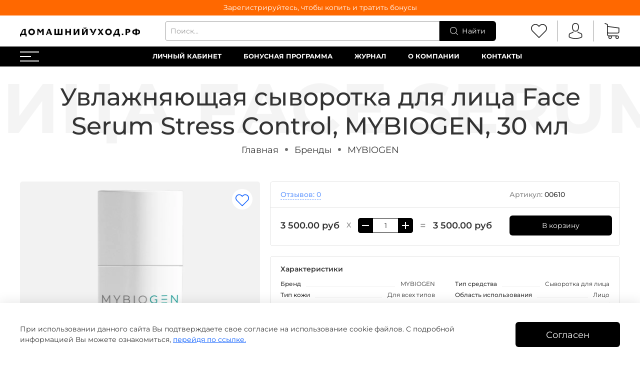

--- FILE ---
content_type: text/html; charset=utf-8
request_url: https://xn--80ahbpfpiff3cwa5a.xn--p1ai/product/uvlazhnyayuschaya-syvorotka-dlya-litsa-face-serum-stress-control-mybiogen-30-ml
body_size: 78316
content:
<!DOCTYPE html>
<html
  style="
    --color-btn-bg:#000000;
--color-btn-bg-is-dark:true;
--bg:#ffffff;
--bg-is-dark:false;

--color-text: var(--color-text-dark);
--color-text-minor-shade: var(--color-text-dark-minor-shade);
--color-text-major-shade: var(--color-text-dark-major-shade);
--color-text-half-shade: var(--color-text-dark-half-shade);

--color-notice-warning-is-dark:false;
--color-notice-success-is-dark:false;
--color-notice-error-is-dark:false;
--color-notice-info-is-dark:false;
--color-form-controls-bg:var(--bg);
--color-form-controls-bg-disabled:var(--bg-minor-shade);
--color-form-controls-border-color:var(--bg-half-shade);
--color-form-controls-color:var(--color-text);
--is-editor:false;


    --rev-bg-input:#FFFFFF;
    --rev-bg-input-is-dark:false;
    --color-notice-warning:#FFF3CD;
    --color-notice-warning-is-dark:false;
    --color-notice-success:#D4EDDA;
    --color-notice-success-is-dark:false;
    --color-notice-error:#fdeee9;
    --color-notice-error-is-dark:false;
    --color-notice-info:#CCE5FF;
    --color-notice-info-is-dark:false;
  "
  >
  <head><meta data-config="{&quot;product_id&quot;:385721053}" name="page-config" content="" /><meta data-config="{&quot;money_with_currency_format&quot;:{&quot;delimiter&quot;:&quot; &quot;,&quot;separator&quot;:&quot;.&quot;,&quot;format&quot;:&quot;%n %u&quot;,&quot;unit&quot;:&quot;руб&quot;,&quot;show_price_without_cents&quot;:0},&quot;currency_code&quot;:&quot;RUR&quot;,&quot;currency_iso_code&quot;:&quot;RUB&quot;,&quot;default_currency&quot;:{&quot;title&quot;:&quot;Российский рубль&quot;,&quot;code&quot;:&quot;RUR&quot;,&quot;rate&quot;:1.0,&quot;format_string&quot;:&quot;%n %u&quot;,&quot;unit&quot;:&quot;руб&quot;,&quot;price_separator&quot;:&quot;&quot;,&quot;is_default&quot;:true,&quot;price_delimiter&quot;:&quot;&quot;,&quot;show_price_with_delimiter&quot;:true,&quot;show_price_without_cents&quot;:false},&quot;facebook&quot;:{&quot;pixelActive&quot;:false,&quot;currency_code&quot;:&quot;RUB&quot;,&quot;use_variants&quot;:null},&quot;vk&quot;:{&quot;pixel_active&quot;:null,&quot;price_list_id&quot;:null},&quot;new_ya_metrika&quot;:true,&quot;ecommerce_data_container&quot;:&quot;dataLayer&quot;,&quot;common_js_version&quot;:null,&quot;vue_ui_version&quot;:null,&quot;feedback_captcha_enabled&quot;:&quot;1&quot;,&quot;account_id&quot;:819792,&quot;hide_items_out_of_stock&quot;:false,&quot;forbid_order_over_existing&quot;:false,&quot;minimum_items_price&quot;:null,&quot;enable_comparison&quot;:true,&quot;locale&quot;:&quot;ru&quot;,&quot;client_group&quot;:null,&quot;consent_to_personal_data&quot;:{&quot;active&quot;:true,&quot;obligatory&quot;:true,&quot;description&quot;:&quot;\u003cp\u003eНастоящим подтверждаю, что я ознакомлен и согласен с условиями \u003ca href=\&quot;https://xn--80ahbpfpiff3cwa5a.xn--p1ai/page/agreement\&quot;\u003eДоговора оферты\u003c/a\u003e и \u003ca href=\&quot;https://xn--80ahbpfpiff3cwa5a.xn--p1ai/page/oferta\&quot;\u003eПолитики конфиденциальности (\u003cspan\u003e\&quot;Согласия на обработку персональных данных для направления заказов, оказания услуг\&quot;, \&quot;Согласия на обработку персональных данных для регистрации на сайте\&quot;).\u003c/span\u003e\u003c/a\u003e\u003c/p\u003e&quot;},&quot;recaptcha_key&quot;:&quot;6LfXhUEmAAAAAOGNQm5_a2Ach-HWlFKD3Sq7vfFj&quot;,&quot;recaptcha_key_v3&quot;:&quot;6LcZi0EmAAAAAPNov8uGBKSHCvBArp9oO15qAhXa&quot;,&quot;yandex_captcha_key&quot;:&quot;ysc1_ec1ApqrRlTZTXotpTnO8PmXe2ISPHxsd9MO3y0rye822b9d2&quot;,&quot;checkout_float_order_content_block&quot;:false,&quot;available_products_characteristics_ids&quot;:null,&quot;sber_id_app_id&quot;:&quot;5b5a3c11-72e5-4871-8649-4cdbab3ba9a4&quot;,&quot;theme_generation&quot;:4,&quot;quick_checkout_captcha_enabled&quot;:true,&quot;max_order_lines_count&quot;:500,&quot;sber_bnpl_min_amount&quot;:1000,&quot;sber_bnpl_max_amount&quot;:150000,&quot;counter_settings&quot;:{&quot;data_layer_name&quot;:&quot;dataLayer&quot;,&quot;new_counters_setup&quot;:false,&quot;add_to_cart_event&quot;:true,&quot;remove_from_cart_event&quot;:true,&quot;add_to_wishlist_event&quot;:true},&quot;site_setting&quot;:{&quot;show_cart_button&quot;:true,&quot;show_service_button&quot;:false,&quot;show_marketplace_button&quot;:false,&quot;show_quick_checkout_button&quot;:false},&quot;warehouses&quot;:[],&quot;captcha_type&quot;:&quot;google&quot;,&quot;human_readable_urls&quot;:false}" name="shop-config" content="" /><meta name='js-evnvironment' content='production' /><meta name='default-locale' content='ru' /><meta name='insales-redefined-api-methods' content="[]" /><script type="text/javascript" src="https://static.insales-cdn.com/assets/static-versioned/v3.72/static/libs/lodash/4.17.21/lodash.min.js"></script>
<!--InsalesCounter -->
<script type="text/javascript">
(function() {
  if (typeof window.__insalesCounterId !== 'undefined') {
    return;
  }

  try {
    Object.defineProperty(window, '__insalesCounterId', {
      value: 819792,
      writable: true,
      configurable: true
    });
  } catch (e) {
    console.error('InsalesCounter: Failed to define property, using fallback:', e);
    window.__insalesCounterId = 819792;
  }

  if (typeof window.__insalesCounterId === 'undefined') {
    console.error('InsalesCounter: Failed to set counter ID');
    return;
  }

  let script = document.createElement('script');
  script.async = true;
  script.src = '/javascripts/insales_counter.js?7';
  let firstScript = document.getElementsByTagName('script')[0];
  firstScript.parentNode.insertBefore(script, firstScript);
})();
</script>
<!-- /InsalesCounter -->

    <!-- meta -->
<meta charset="UTF-8" /><title>
  Увлажняющая сыворотка для лица Face Serum Stress Control, MYBIOGEN, 30 мл: купить в интернет-магазине Домашнийуход.рф
</title><meta name="description" content="
  Увлажняющая сыворотка для лица Face Serum Stress Control, MYBIOGEN, 30 мл - купить в интернет-магазине Домашнийуход.рф. Цена, отзывы, фото, состав, описание.
">
<meta data-config="{&quot;static-versioned&quot;: &quot;1.38&quot;}" name="theme-meta-data" content="">


<meta name="robots" content="index,follow" />
<meta http-equiv="X-UA-Compatible" content="IE=edge,chrome=1" />
<meta name="viewport" content="width=device-width, minimum-scale=1.0" />
<meta name="SKYPE_TOOLBAR" content="SKYPE_TOOLBAR_PARSER_COMPATIBLE" />
<meta name="format-detection" content="telephone=no">

<!-- canonical url--><link rel="canonical" href="https://домашнийуход.рф/product/uvlazhnyayuschaya-syvorotka-dlya-litsa-face-serum-stress-control-mybiogen-30-ml"/>


<!-- rss feed-->
    <meta property="og:title" content="Увлажняющая сыворотка для лица Face Serum Stress Control, MYBIOGEN, 30 мл">
    <meta property="og:type" content="website">
    <meta property="og:url" content="https://домашнийуход.рф/product/uvlazhnyayuschaya-syvorotka-dlya-litsa-face-serum-stress-control-mybiogen-30-ml">

    
      <meta property="og:image" content="https://static.insales-cdn.com/images/products/1/3964/871706492/Увлажняющая_сыворотка_для_лица_Face_Serum_Stress_Control__MYBIOGEN__30_мл.png">
    




<!-- icons-->

<!-- icons-->
      
      <link rel="icon" type="image/png" href="https://static.insales-cdn.com/files/1/3288/36064472/original/favicon_d8ea23247f2ce1dd9e3c2bf43156d3dc.png">
      <link rel="icon" type="image/png" sizes="16x16" href="https://static.insales-cdn.com/r/8KeoyfSnEQc/rs:fill-down:16:16:1/q:100/plain/files/1/3288/36064472/original/favicon_d8ea23247f2ce1dd9e3c2bf43156d3dc.png@png">
      <link rel="icon" type="image/png" sizes="32x32" href="https://static.insales-cdn.com/r/RhBjiDPhxiE/rs:fill-down:32:32:1/q:100/plain/files/1/3288/36064472/original/favicon_d8ea23247f2ce1dd9e3c2bf43156d3dc.png@png">
      <link rel="icon" type="image/png" sizes="48x48" href="https://static.insales-cdn.com/r/53l0EOswE2o/rs:fill-down:48:48:1/q:100/plain/files/1/3288/36064472/original/favicon_d8ea23247f2ce1dd9e3c2bf43156d3dc.png@png">
      <link rel="apple-touch-icon-precomposed" sizes="180x180" href="https://static.insales-cdn.com/r/V551mG4iguI/rs:fill-down:180:180:1/q:100/plain/files/1/3288/36064472/original/favicon_d8ea23247f2ce1dd9e3c2bf43156d3dc.png@png">
      <link rel="apple-touch-icon-precomposed" sizes="167x167" href="https://static.insales-cdn.com/r/jfcvmYjc2G0/rs:fill-down:167:167:1/q:100/plain/files/1/3288/36064472/original/favicon_d8ea23247f2ce1dd9e3c2bf43156d3dc.png@png">
      <link rel="apple-touch-icon-precomposed" sizes="152x152" href="https://static.insales-cdn.com/r/ioFsGxPCEFg/rs:fill-down:152:152:1/q:100/plain/files/1/3288/36064472/original/favicon_d8ea23247f2ce1dd9e3c2bf43156d3dc.png@png">
      <link rel="apple-touch-icon-precomposed" sizes="120x120" href="https://static.insales-cdn.com/r/bJaJ947SdgA/rs:fill-down:120:120:1/q:100/plain/files/1/3288/36064472/original/favicon_d8ea23247f2ce1dd9e3c2bf43156d3dc.png@png">
      <link rel="apple-touch-icon-precomposed" sizes="76x76" href="https://static.insales-cdn.com/r/-0ogcdEM-Ts/rs:fill-down:76:76:1/q:100/plain/files/1/3288/36064472/original/favicon_d8ea23247f2ce1dd9e3c2bf43156d3dc.png@png">
      <link rel="apple-touch-icon" href="https://static.insales-cdn.com/files/1/3288/36064472/original/favicon_d8ea23247f2ce1dd9e3c2bf43156d3dc.png"><meta name="msapplication-TileColor" content="#000000">
  <meta name="msapplication-TileImage" content="https://static.insales-cdn.com/r/MFG8BQzC87k/rs:fill-down:144:144:1/q:100/plain/files/1/3288/36064472/original/favicon_d8ea23247f2ce1dd9e3c2bf43156d3dc.png@png">

<style media="screen">
  @supports (content-visibility: hidden) {
    body:not(.settings_loaded) {
      content-visibility: hidden;
    }
  }
  @supports not (content-visibility: hidden) {
    body:not(.settings_loaded) {
      visibility: hidden;
    }
  }
</style>
  <meta name='product-id' content='385721053' />
</head>
  <body data-multi-lang="false" data-theme-template="product" data-sidebar-type="normal" data-sidebar-position="left">
    <div class="preloader">
      <div class="lds-ellipsis"><div></div><div></div><div></div><div></div></div>
    </div>
    <noscript>
<div class="njs-alert-overlay">
  <div class="njs-alert-wrapper">
    <div class="njs-alert">
      <p>Включите в вашем браузере JavaScript!</p>
    </div>
  </div>
</div>
</noscript>

    <div class="page_layout page_layout-clear ">
      <header>
      
        <div
  class="layout widget-type_revmag_widget_promo_header_1"
  style="--text-align:center; --bg:#FF6800; --bg-is-dark:true; --bg-minor-shade:#ff751a; --bg-minor-shade-is-dark:true; --bg-major-shade:#ff8533; --bg-major-shade-is-dark:true; --bg-half-shade:#ffb380; --bg-half-shade-is-light:true; --layout-wide-bg:true; --layout-mt:0px; --layout-mb:0px; --layout-pt:5px; --layout-pb:5px; --layout-content-max-width:1200px; --layout-wide-content:true; --layout-edge:true; --hide-desktop:false; --hide-mobile:false;"
  data-widget-drop-item-id="38563426"
  
  >
  <div class="layout__content">
    

<div class="promo-header">
  Зарегистрируйтесь, чтобы копить и тратить бонусы
</div>
  </div>
</div>

      
        <div
  class="layout widget-type_revmag_widget_header_3"
  style="--header-top-hide:false; --header-location-hide:true; --header-menu-hide:false; --header-contacts-hide:true; --header-top-bg:#f1f1f1; --header-top-bg-is-light:true; --header-top-bg-minor-shade:#ebebeb; --header-top-bg-minor-shade-is-light:true; --header-top-bg-major-shade:#e1e1e1; --header-top-bg-major-shade-is-light:true; --header-top-bg-half-shade:#797979; --header-top-bg-half-shade-is-dark:true; --header-top-contacts-bg:#E7E7E7; --header-top-contacts-bg-is-light:true; --header-top-contacts-bg-minor-shade:#e1e1e1; --header-top-contacts-bg-minor-shade-is-light:true; --header-top-contacts-bg-major-shade:#d8d8d8; --header-top-contacts-bg-major-shade-is-light:true; --header-top-contacts-bg-half-shade:#747474; --header-top-contacts-bg-half-shade-is-dark:true; --header-middle-hide:false; --header-fav-hide:false; --header-cab-hide:false; --header-cart-hide:false; --header-middle-bg:#FFFFFF; --header-middle-bg-is-light:true; --header-middle-bg-minor-shade:#f7f7f7; --header-middle-bg-minor-shade-is-light:true; --header-middle-bg-major-shade:#ededed; --header-middle-bg-major-shade-is-light:true; --header-middle-bg-half-shade:#808080; --header-middle-bg-half-shade-is-dark:true; --header-middle-count:#000000; --header-middle-count-is-dark:true; --header-middle-count-minor-shade:#1a1a1a; --header-middle-count-minor-shade-is-dark:true; --header-middle-count-major-shade:#333333; --header-middle-count-major-shade-is-dark:true; --header-middle-count-half-shade:#808080; --header-middle-count-half-shade-is-dark:true; --header-middle-pt:10px; --header-middle-pb:10px; --header-bottom-hide:false; --header-burger-hide:false; --header-collection-text-align:center; --header-subs-padding:20px; --header-bottom-bg:#000000; --header-bottom-bg-is-dark:true; --header-bottom-bg-minor-shade:#1a1a1a; --header-bottom-bg-minor-shade-is-dark:true; --header-bottom-bg-major-shade:#333333; --header-bottom-bg-major-shade-is-dark:true; --header-bottom-bg-half-shade:#808080; --header-bottom-bg-half-shade-is-dark:true; --header-bottom-pt:0px; --header-bottom-pb:0px; --if-logo-text:false; --logo-color:#333333; --logo-color-is-dark:true; --logo-color-minor-shade:#474747; --logo-color-minor-shade-is-dark:true; --logo-color-major-shade:#5c5c5c; --logo-color-major-shade-is-dark:true; --logo-color-half-shade:#999999; --logo-color-half-shade-is-dark:true; --shadow-color:#DFDFDF; --shadow-color-is-light:true; --shadow-color-minor-shade:#d7d7d7; --shadow-color-minor-shade-is-light:true; --shadow-color-major-shade:#cecece; --shadow-color-major-shade-is-light:true; --shadow-color-half-shade:#6f6f6f; --shadow-color-half-shade-is-dark:true; --logo-size:1rem; --logo-img:'https://static.insales-cdn.com/files/1/2762/36063946/original/logo_monochrome_transparent_1_7219ea5656cbe535229cfebec8d071e7_8bda2dd7e648ae58e20e9a75b2411589.png'; --logo-size-img:240px; --layout-mt:0px; --layout-mb:0px; --custom-layout-content-max-width:1200px; --custom-layout-wide-bg:true; --custom-layout-wide-content:false; --custom-layout-edge:false; --hide-desktop:false; --hide-mobile:false;"
  data-widget-drop-item-id="38563427"
  
  >
  <div class="layout__content">
    






  <div class="header-top">
    <div class="container">
      <div>
        
      </div>

      <div>
        
          <div class="header-menu">
            <ul>
              
            </ul>
          </div>
        
      </div>

      <div>
        
      </div>
    </div>
  </div>



  <div class="header-middle">
    <div class="header-middle__main">
      <div class="container">
        <div class="mobile-burger">
  <div>
    <div class="header-burger">
      <a href="#" data-open-modal-menu>
        <div></div>
        <div></div>
        <div></div>
      </a>
    </div>
  </div>
</div>
        
        <div class="header-logotype">
          
  
    <a href="/" class="header-title-img">
      <img src="https://static.insales-cdn.com/files/1/2762/36063946/original/logo_monochrome_transparent_1_7219ea5656cbe535229cfebec8d071e7_8bda2dd7e648ae58e20e9a75b2411589.png" alt="Домашнийуход.рф - Интернет-магазин косметики для домашнего ухода за кожей. Быстрая доставка по России." title="Домашнийуход.рф - Интернет-магазин косметики для домашнего ухода за кожей. Быстрая доставка по России." class="" />
    </a>
  

        </div>

        
  <form class="header-search" action="/search" method="get">
    <input class="rev-input form-control form-control_wide js-search-input" type="text" name="q" value="" placeholder="Поиск..." />
    <button class="button">
      
	<svg width="32" height="32" viewBox="0 0 32 32" fill="none" xmlns="http://www.w3.org/2000/svg"><path d="M31.7208 30.3681L23.9443 22.5916C26.0304 20.1933 27.2933 17.0643 27.2933 13.6443C27.2933 6.11619 21.17 0 13.649 0C6.12083 0 0.00463867 6.12328 0.00463867 13.6443C0.00463867 21.1654 6.12792 27.2887 13.649 27.2887C17.0689 27.2887 20.198 26.0257 22.5962 23.9397L30.3727 31.7162C30.5572 31.9007 30.8055 32 31.0468 32C31.288 32 31.5363 31.9078 31.7208 31.7162C32.0898 31.3472 32.0898 30.737 31.7208 30.3681ZM1.91329 13.6443C1.91329 7.17339 7.17803 1.91574 13.6419 1.91574C20.1128 1.91574 25.3705 7.18049 25.3705 13.6443C25.3705 20.1082 20.1128 25.38 13.6419 25.38C7.17803 25.38 1.91329 20.1153 1.91329 13.6443Z" fill="currentColor"/></svg>








































































      <span>Найти</span> 
    </button>

    <div class="autocomplete"></div>
  </form>


        
          <div class="header-icons hc1">
            <div class="ps-header-search js-search-button">
	<svg width="32" height="32" viewBox="0 0 32 32" fill="none" xmlns="http://www.w3.org/2000/svg"><path d="M31.7208 30.3681L23.9443 22.5916C26.0304 20.1933 27.2933 17.0643 27.2933 13.6443C27.2933 6.11619 21.17 0 13.649 0C6.12083 0 0.00463867 6.12328 0.00463867 13.6443C0.00463867 21.1654 6.12792 27.2887 13.649 27.2887C17.0689 27.2887 20.198 26.0257 22.5962 23.9397L30.3727 31.7162C30.5572 31.9007 30.8055 32 31.0468 32C31.288 32 31.5363 31.9078 31.7208 31.7162C32.0898 31.3472 32.0898 30.737 31.7208 30.3681ZM1.91329 13.6443C1.91329 7.17339 7.17803 1.91574 13.6419 1.91574C20.1128 1.91574 25.3705 7.18049 25.3705 13.6443C25.3705 20.1082 20.1128 25.38 13.6419 25.38C7.17803 25.38 1.91329 20.1153 1.91329 13.6443Z" fill="currentColor"/></svg>







































































</div>
            
              <div class="header-fav">
                <a class="header-icon change-bubble" href="/favorites" data-ui-favorites-counter-btn>
                  


	<svg width="32" height="32" viewBox="0 0 32 32" fill="none" xmlns="http://www.w3.org/2000/svg"><path d="M29.4153 4.54532C27.7397 2.86968 25.5213 1.95385 23.1537 1.95385C20.7861 1.95385 18.561 2.87646 16.8853 4.5521L16.0102 5.42723L15.1215 4.53854C13.4459 2.8629 11.2139 1.93349 8.84632 1.93349C6.4855 1.93349 4.26037 2.85611 2.59151 4.52497C0.915872 6.20061 -0.00674682 8.42574 3.71471e-05 10.7933C3.71471e-05 13.1609 0.92944 15.3793 2.60508 17.0549L15.3454 29.7952C15.5217 29.9716 15.7592 30.0666 15.9898 30.0666C16.2205 30.0666 16.4579 29.9784 16.6343 29.802L29.4017 17.0821C31.0774 15.4064 32 13.1813 32 10.8137C32.0068 8.4461 31.0909 6.22096 29.4153 4.54532ZM28.1128 15.7863L15.9898 27.8618L3.89403 15.766C2.56437 14.4363 1.83171 12.6725 1.83171 10.7933C1.83171 8.91419 2.55759 7.15036 3.88725 5.82749C5.21012 4.50462 6.97395 3.77195 8.84632 3.77195C10.7255 3.77195 12.4961 4.50462 13.8258 5.83427L15.3589 7.36745C15.7185 7.727 16.2951 7.727 16.6547 7.36745L18.1743 5.84784C19.5039 4.51818 21.2745 3.78552 23.1469 3.78552C25.0193 3.78552 26.7831 4.51818 28.1128 5.84106C29.4424 7.17071 30.1683 8.93454 30.1683 10.8137C30.1751 12.6929 29.4424 14.4567 28.1128 15.7863Z" fill="currentColor"/></svg>






































































                  <span class="header-count" data-ui-favorites-counter></span>
                </a>
              </div>
            
            
              <div class="header-cab">
                <a class="header-icon" href="/client_account/login">




	<svg width="32" height="32" viewBox="0 0 32 32" fill="none" xmlns="http://www.w3.org/2000/svg"><path d="M15.884 17.2425C15.9171 17.2425 15.9503 17.2425 15.99 17.2425C16.0033 17.2425 16.0165 17.2425 16.0298 17.2425C16.0497 17.2425 16.0762 17.2425 16.0961 17.2425C18.0377 17.2094 19.6082 16.5268 20.7678 15.2214C23.3191 12.3454 22.895 7.4152 22.8486 6.94471C22.6829 3.41272 21.013 1.72292 19.6347 0.934355C18.6075 0.344585 17.4081 0.0265065 16.0695 0H16.0232C16.0165 0 16.0033 0 15.9967 0H15.9569C15.2213 0 13.7767 0.119279 12.3918 0.907848C11.0002 1.69642 9.30376 3.38621 9.13809 6.94471C9.09171 7.4152 8.6676 12.3454 11.2189 15.2214C12.3719 16.5268 13.9424 17.2094 15.884 17.2425ZM10.9074 7.11038C10.9074 7.0905 10.914 7.07062 10.914 7.05736C11.1327 2.30607 14.5057 1.79582 15.9503 1.79582H15.9768C15.99 1.79582 16.0099 1.79582 16.0298 1.79582C17.819 1.83558 20.8606 2.56451 21.066 7.05736C21.066 7.07724 21.066 7.09712 21.0727 7.11038C21.0793 7.15676 21.5431 11.6629 19.4359 14.0352C18.6009 14.9762 17.4876 15.4401 16.0232 15.4533C16.0099 15.4533 16.0033 15.4533 15.99 15.4533C15.9768 15.4533 15.9701 15.4533 15.9569 15.4533C14.499 15.4401 13.3791 14.9762 12.5508 14.0352C10.4502 11.6761 10.9008 7.15014 10.9074 7.11038Z" fill="currentColor"/><path d="M29.6078 25.4198C29.6078 25.4131 29.6078 25.4065 29.6078 25.3999C29.6078 25.3469 29.6011 25.2938 29.6011 25.2342C29.5614 23.9221 29.4752 20.854 26.5993 19.8733C26.5794 19.8666 26.5529 19.86 26.533 19.8534C23.5444 19.0913 21.0594 17.3684 21.0329 17.3485C20.6287 17.0636 20.072 17.163 19.7871 17.5672C19.5021 17.9714 19.6015 18.5281 20.0058 18.813C20.1184 18.8925 22.7558 20.7281 26.0559 21.5763C27.5999 22.1263 27.7722 23.7763 27.8186 25.2872C27.8186 25.3469 27.8186 25.3999 27.8252 25.4529C27.8318 26.0493 27.7921 26.9704 27.686 27.5005C26.6125 28.1102 22.4046 30.2174 16.0033 30.2174C9.62846 30.2174 5.39405 28.1035 4.31391 27.4939C4.20788 26.9638 4.16149 26.0427 4.17475 25.4463C4.17475 25.3932 4.18137 25.3402 4.18137 25.2806C4.22776 23.7697 4.40005 22.1197 5.94406 21.5697C9.24412 20.7215 11.8815 18.8793 11.9942 18.8064C12.3984 18.5214 12.4978 17.9648 12.2128 17.5606C11.9279 17.1563 11.3713 17.0569 10.967 17.3419C10.9405 17.3618 8.4688 19.0847 5.46694 19.8468C5.44043 19.8534 5.42055 19.86 5.40067 19.8666C2.52472 20.854 2.43857 23.9221 2.39881 25.2276C2.39881 25.2872 2.39881 25.3402 2.39218 25.3932C2.39218 25.3999 2.39218 25.4065 2.39218 25.4131C2.38556 25.7577 2.37893 27.527 2.73014 28.415C2.79641 28.5873 2.91569 28.7331 3.07473 28.8325C3.27353 28.965 8.03807 32 16.0099 32C23.9817 32 28.7463 28.9584 28.9451 28.8325C29.0975 28.7331 29.2234 28.5873 29.2897 28.415C29.621 27.5336 29.6144 25.7643 29.6078 25.4198Z" fill="currentColor"/></svg>



































































</a>
              </div>
            
            
              <div class="header-cart">
                <a class="header-icon change-bubble" href="/cart_items">
                  






	<svg width="32" height="32" viewBox="0 0 32 32" fill="none" xmlns="http://www.w3.org/2000/svg"><path d="M9.60649 21.0696H27.2385C29.2378 21.0696 30.8688 19.4386 30.8688 17.4393V10.0208C30.8688 10.0142 30.8688 10.0011 30.8688 9.99448C30.8688 9.97476 30.8688 9.9616 30.8688 9.94187C30.8688 9.92872 30.8688 9.91557 30.8623 9.90241C30.8623 9.88926 30.8557 9.86953 30.8557 9.85638C30.8557 9.84322 30.8491 9.83007 30.8491 9.81692C30.8425 9.80376 30.8425 9.79061 30.836 9.77088C30.8294 9.75773 30.8294 9.74457 30.8228 9.73142C30.8162 9.71826 30.8162 9.70511 30.8096 9.69196C30.8031 9.67881 30.7965 9.66565 30.7899 9.64592C30.7833 9.63277 30.7768 9.61962 30.7702 9.61304C30.7636 9.59989 30.757 9.58673 30.7505 9.57358C30.7439 9.56043 30.7373 9.55385 30.7307 9.5407C30.7242 9.52754 30.711 9.51439 30.7044 9.50124C30.6978 9.48808 30.6913 9.48151 30.6781 9.46835C30.6715 9.4552 30.6584 9.44862 30.6518 9.43547C30.6452 9.42232 30.6321 9.41574 30.6255 9.40259C30.6189 9.38943 30.6058 9.38286 30.5992 9.37628C30.586 9.36313 30.5795 9.35655 30.5663 9.3434C30.5532 9.33682 30.5466 9.32367 30.5334 9.31709C30.5203 9.31051 30.5071 9.29736 30.494 9.29078C30.4808 9.28421 30.4742 9.27763 30.4611 9.27105C30.4479 9.26448 30.4348 9.2579 30.4216 9.24475C30.4085 9.23817 30.3953 9.23159 30.3822 9.22502C30.369 9.21844 30.3559 9.21186 30.3427 9.20529C30.3295 9.19871 30.3164 9.19213 30.3032 9.18556C30.2901 9.17898 30.2769 9.17898 30.2638 9.1724C30.2506 9.16583 30.2309 9.15925 30.2177 9.15925C30.2046 9.15925 30.1914 9.15267 30.1849 9.15267C30.1651 9.1461 30.152 9.1461 30.1323 9.1461C30.1257 9.1461 30.1191 9.13952 30.1059 9.13952L7.75845 6.05506V2.93773C7.75845 2.90484 7.75845 2.87196 7.75187 2.84565C7.75187 2.83908 7.75187 2.8325 7.74529 2.81935C7.74529 2.79962 7.73872 2.77989 7.73872 2.76016C7.73214 2.74043 7.73214 2.72727 7.72556 2.70754C7.72556 2.69439 7.71899 2.68781 7.71899 2.67466C7.71241 2.65493 7.70583 2.6352 7.69926 2.61547C7.69926 2.60889 7.69268 2.59574 7.69268 2.58916C7.6861 2.56943 7.67953 2.55628 7.66637 2.53655C7.6598 2.52997 7.6598 2.51682 7.65322 2.51024C7.64664 2.49709 7.64007 2.48394 7.62691 2.47078C7.62034 2.45763 7.61376 2.45105 7.60718 2.4379C7.60061 2.42475 7.59403 2.41817 7.58745 2.40502C7.58088 2.39186 7.56772 2.37871 7.56115 2.36556C7.55457 2.35898 7.54799 2.3524 7.54142 2.34583C7.52826 2.33267 7.51511 2.31952 7.50196 2.30637C7.49538 2.29979 7.4888 2.29321 7.48223 2.28664C7.46907 2.27348 7.45592 2.26033 7.43619 2.24718C7.42961 2.2406 7.41646 2.23402 7.40988 2.22745C7.39673 2.21429 7.38358 2.20772 7.37042 2.19456C7.35069 2.18141 7.33096 2.16826 7.31781 2.16168C7.31123 2.1551 7.30466 2.1551 7.29808 2.14853C7.27177 2.13537 7.23889 2.12222 7.21258 2.10907L2.36558 0.0703033C1.91179 -0.12042 1.39224 0.0900333 1.20151 0.543823C1.01079 0.997613 1.22124 1.51717 1.67503 1.70789L5.97617 3.52305V7.54797V8.1859V13.0789V17.4524V22.9768C5.97617 24.8183 7.35727 26.3441 9.13955 26.5742C8.81729 27.1135 8.62657 27.7449 8.62657 28.4157C8.62657 30.3953 10.2378 32 12.2108 32C14.1838 32 15.7951 30.3887 15.7951 28.4157C15.7951 27.758 15.6176 27.1333 15.3019 26.6071H23.2859C22.9703 27.1398 22.7927 27.758 22.7927 28.4157C22.7927 30.3953 24.404 32 26.377 32C28.35 32 29.9613 30.3887 29.9613 28.4157C29.9613 26.4427 28.35 24.8314 26.377 24.8314H9.60649C8.58053 24.8314 7.75187 23.9962 7.75187 22.9768V20.5698C8.29116 20.8854 8.92909 21.0696 9.60649 21.0696ZM14.026 28.4091C14.026 29.4088 13.2105 30.2177 12.2174 30.2177C11.2243 30.2177 10.4088 29.4022 10.4088 28.4091C10.4088 27.4161 11.2243 26.6006 12.2174 26.6006C13.2105 26.6006 14.026 27.4095 14.026 28.4091ZM28.1921 28.4091C28.1921 29.4088 27.3766 30.2177 26.3836 30.2177C25.3905 30.2177 24.575 29.4022 24.575 28.4091C24.575 27.4161 25.3905 26.6006 26.3836 26.6006C27.3766 26.6006 28.1921 27.4095 28.1921 28.4091ZM27.2385 19.2939H9.60649C8.58053 19.2939 7.75187 18.4586 7.75187 17.4393V13.0658V8.17275V7.84392L29.0931 10.7837V17.4327C29.0931 18.4652 28.2579 19.2939 27.2385 19.2939Z" fill="currentColor"/></svg>


































































                  <span class="header-count change-bubble" data-cart-positions-count></span>
                </a>
              </div>
            
          </div>
        
      </div>
    </div>
  </div>



  <div class="header-bottom">
    <div class="container">
      
        
  <div>
    <div class="header-burger">
      <a href="#" data-open-modal-menu>
        <div></div>
        <div></div>
        <div></div>
      </a>
    </div>
  </div>

      

      

      

      
        <div class="header-collections">
          <ul>
            
              <li class=""><a class="" href="/client_account/login">Личный кабинет</a></li>
            
              <li class=""><a class="" href="/page/skidki-i-bonusy">Бонусная программа</a></li>
            
              <li class=""><a class="" href="/blogs/blog">Журнал</a></li>
            
              <li class=""><a class="" href="/page/about-us">О компании</a></li>
            
              <li class=""><a class="" href="/page/contacts">Контакты</a></li>
            
          </ul>
        </div>
      
    </div>
  </div>

  </div>
</div>

      
        <div
  class="layout widget-type_revmag_widget_header_fixed"
  style="--header-align:top; --header-align-sm:bottom; --header-visible:after; --hide-burger:false; --hide-search:false; --hide-home:false; --hide-favorite:false; --hide-cabinet:false; --hide-cart:false; --hide-tooltip:false; --bg-all:#f7f8fa; --bg-all-is-light:true; --bg-all-minor-shade:#eceff3; --bg-all-minor-shade-is-light:true; --bg-all-major-shade:#e0e4ec; --bg-all-major-shade-is-light:true; --bg-all-half-shade:#5f7298; --bg-all-half-shade-is-dark:true; --bg-all-opacity:0.8; --color-border:#c5c5c5; --color-border-is-light:true; --color-border-minor-shade:#bebebe; --color-border-minor-shade-is-light:true; --color-border-major-shade:#b7b7b7; --color-border-major-shade-is-light:true; --color-border-half-shade:#626262; --color-border-half-shade-is-dark:true; --color-hover-before:#2879fe; --color-hover-before-is-dark:true; --color-hover-before-minor-shade:#478dfe; --color-hover-before-minor-shade-is-dark:true; --color-hover-before-major-shade:#65a0fe; --color-hover-before-major-shade-is-dark:true; --color-hover-before-half-shade:#bdd6ff; --color-hover-before-half-shade-is-light:true; --bg-count:#9B50F7; --bg-count-is-dark:true; --bg-count-minor-shade:#ad6ff8; --bg-count-minor-shade-is-dark:true; --bg-count-major-shade:#be8efa; --bg-count-major-shade-is-dark:true; --bg-count-half-shade:#f4ecfe; --bg-count-half-shade-is-light:true; --custom-layout-content-max-width:1200px; --custom-layout-wide-content:false; --custom-layout-edge:false; --hide-desktop:false; --hide-mobile:false;"
  data-widget-drop-item-id="38563428"
  
  >
  <div class="layout__content">
    <div 
	class="fixed-header 
	" 
	data-header-fixed
	data-header-visible="after"
	data-header-align="top"
	data-header-align-sm="bottom"
	>
	<div class="bg-header__container">
		<div class="bg-header__inside bg-header__back"></div>
		<div class="bg-header__inside bg-header__front"></div>
	</div>
	<div class="container">
		<div class="header-inside">
			<div class="header-icons__all header-icons__left">
				
					<a class="header-icon header-burger-container" href="#" data-open-modal-menu>
						<div class="header-burger">
				      <div></div>
				      <div></div>
				      <div></div>
				    </div>

				    
				    	<div class="tooltip">Меню</div>
				    
			    </a>
		    

		    
			  	<div class="header-search">
						<a class="header-icon" href="#" data-open-modal-search>
							
	<svg width="32" height="32" viewBox="0 0 32 32" fill="none" xmlns="http://www.w3.org/2000/svg"><path d="M31.7208 30.3681L23.9443 22.5916C26.0304 20.1933 27.2933 17.0643 27.2933 13.6443C27.2933 6.11619 21.17 0 13.649 0C6.12083 0 0.00463867 6.12328 0.00463867 13.6443C0.00463867 21.1654 6.12792 27.2887 13.649 27.2887C17.0689 27.2887 20.198 26.0257 22.5962 23.9397L30.3727 31.7162C30.5572 31.9007 30.8055 32 31.0468 32C31.288 32 31.5363 31.9078 31.7208 31.7162C32.0898 31.3472 32.0898 30.737 31.7208 30.3681ZM1.91329 13.6443C1.91329 7.17339 7.17803 1.91574 13.6419 1.91574C20.1128 1.91574 25.3705 7.18049 25.3705 13.6443C25.3705 20.1082 20.1128 25.38 13.6419 25.38C7.17803 25.38 1.91329 20.1153 1.91329 13.6443Z" fill="currentColor"/></svg>









































































							
								<div class="tooltip">Поиск</div>
							
						</a>
					</div>
				

		    
			    
				    <a class="header-icon header-home" href="/">
				    	


























































	<?xml version="1.0" encoding="iso-8859-1"?>
	<svg fill="currentColor" version="1.1" id="Capa_1" xmlns="http://www.w3.org/2000/svg" xmlns:xlink="http://www.w3.org/1999/xlink" x="0px" y="0px"
		 viewBox="0 0 486.196 486.196" style="enable-background:new 0 0 486.196 486.196;" xml:space="preserve">
	<g>
		<path d="M481.708,220.456l-228.8-204.6c-0.4-0.4-0.8-0.7-1.3-1c-5-4.8-13-5-18.3-0.3l-228.8,204.6c-5.6,5-6,13.5-1.1,19.1
			c2.7,3,6.4,4.5,10.1,4.5c3.2,0,6.4-1.1,9-3.4l41.2-36.9v7.2v106.8v124.6c0,18.7,15.2,34,34,34c0.3,0,0.5,0,0.8,0s0.5,0,0.8,0h70.6
			c17.6,0,31.9-14.3,31.9-31.9v-121.3c0-2.7,2.2-4.9,4.9-4.9h72.9c2.7,0,4.9,2.2,4.9,4.9v121.3c0,17.6,14.3,31.9,31.9,31.9h72.2
			c19,0,34-18.7,34-42.6v-111.2v-34v-83.5l41.2,36.9c2.6,2.3,5.8,3.4,9,3.4c3.7,0,7.4-1.5,10.1-4.5
			C487.708,233.956,487.208,225.456,481.708,220.456z M395.508,287.156v34v111.1c0,9.7-4.8,15.6-7,15.6h-72.2c-2.7,0-4.9-2.2-4.9-4.9
			v-121.1c0-17.6-14.3-31.9-31.9-31.9h-72.9c-17.6,0-31.9,14.3-31.9,31.9v121.3c0,2.7-2.2,4.9-4.9,4.9h-70.6c-0.3,0-0.5,0-0.8,0
			s-0.5,0-0.8,0c-3.8,0-7-3.1-7-7v-124.7v-106.8v-31.3l151.8-135.6l153.1,136.9L395.508,287.156L395.508,287.156z"/>
	</g>
	</svg>















				    	
					    	<div class="tooltip">Главная</div>
					    
				    </a>
			    
			  
			</div>

		  <div class="header-icons__all header-icons__right">
        
          <div class="header-contacts header-contacts_fixed">
            <b><a class="link-" href="tel:88045551090">8 (804) 555-10-90</a></b>
            <a data-show-feedback-modal href="#" class="link-icon">
              <span>
























	<?xml version="1.0" encoding="iso-8859-1"?>
	<svg version="1.1" id="Capa_1" xmlns="http://www.w3.org/2000/svg" xmlns:xlink="http://www.w3.org/1999/xlink" x="0px" y="0px"
		 viewBox="0 0 473.806 473.806" style="enable-background:new 0 0 473.806 473.806;" xml:space="preserve" fill="currentColor">
		<g>
			<g>
				<path d="M374.456,293.506c-9.7-10.1-21.4-15.5-33.8-15.5c-12.3,0-24.1,5.3-34.2,15.4l-31.6,31.5c-2.6-1.4-5.2-2.7-7.7-4
					c-3.6-1.8-7-3.5-9.9-5.3c-29.6-18.8-56.5-43.3-82.3-75c-12.5-15.8-20.9-29.1-27-42.6c8.2-7.5,15.8-15.3,23.2-22.8
					c2.8-2.8,5.6-5.7,8.4-8.5c21-21,21-48.2,0-69.2l-27.3-27.3c-3.1-3.1-6.3-6.3-9.3-9.5c-6-6.2-12.3-12.6-18.8-18.6
					c-9.7-9.6-21.3-14.7-33.5-14.7s-24,5.1-34,14.7c-0.1,0.1-0.1,0.1-0.2,0.2l-34,34.3c-12.8,12.8-20.1,28.4-21.7,46.5
					c-2.4,29.2,6.2,56.4,12.8,74.2c16.2,43.7,40.4,84.2,76.5,127.6c43.8,52.3,96.5,93.6,156.7,122.7c23,10.9,53.7,23.8,88,26
					c2.1,0.1,4.3,0.2,6.3,0.2c23.1,0,42.5-8.3,57.7-24.8c0.1-0.2,0.3-0.3,0.4-0.5c5.2-6.3,11.2-12,17.5-18.1c4.3-4.1,8.7-8.4,13-12.9
					c9.9-10.3,15.1-22.3,15.1-34.6c0-12.4-5.3-24.3-15.4-34.3L374.456,293.506z M410.256,398.806
					C410.156,398.806,410.156,398.906,410.256,398.806c-3.9,4.2-7.9,8-12.2,12.2c-6.5,6.2-13.1,12.7-19.3,20
					c-10.1,10.8-22,15.9-37.6,15.9c-1.5,0-3.1,0-4.6-0.1c-29.7-1.9-57.3-13.5-78-23.4c-56.6-27.4-106.3-66.3-147.6-115.6
					c-34.1-41.1-56.9-79.1-72-119.9c-9.3-24.9-12.7-44.3-11.2-62.6c1-11.7,5.5-21.4,13.8-29.7l34.1-34.1c4.9-4.6,10.1-7.1,15.2-7.1
					c6.3,0,11.4,3.8,14.6,7c0.1,0.1,0.2,0.2,0.3,0.3c6.1,5.7,11.9,11.6,18,17.9c3.1,3.2,6.3,6.4,9.5,9.7l27.3,27.3
					c10.6,10.6,10.6,20.4,0,31c-2.9,2.9-5.7,5.8-8.6,8.6c-8.4,8.6-16.4,16.6-25.1,24.4c-0.2,0.2-0.4,0.3-0.5,0.5
					c-8.6,8.6-7,17-5.2,22.7c0.1,0.3,0.2,0.6,0.3,0.9c7.1,17.2,17.1,33.4,32.3,52.7l0.1,0.1c27.6,34,56.7,60.5,88.8,80.8
					c4.1,2.6,8.3,4.7,12.3,6.7c3.6,1.8,7,3.5,9.9,5.3c0.4,0.2,0.8,0.5,1.2,0.7c3.4,1.7,6.6,2.5,9.9,2.5c8.3,0,13.5-5.2,15.2-6.9
					l34.2-34.2c3.4-3.4,8.8-7.5,15.1-7.5c6.2,0,11.3,3.9,14.4,7.3c0.1,0.1,0.1,0.1,0.2,0.2l55.1,55.1
					C420.456,377.706,420.456,388.206,410.256,398.806z"/>
				<path d="M256.056,112.706c26.2,4.4,50,16.8,69,35.8s31.3,42.8,35.8,69c1.1,6.6,6.8,11.2,13.3,11.2c0.8,0,1.5-0.1,2.3-0.2
					c7.4-1.2,12.3-8.2,11.1-15.6c-5.4-31.7-20.4-60.6-43.3-83.5s-51.8-37.9-83.5-43.3c-7.4-1.2-14.3,3.7-15.6,11
					S248.656,111.506,256.056,112.706z"/>
				<path d="M473.256,209.006c-8.9-52.2-33.5-99.7-71.3-137.5s-85.3-62.4-137.5-71.3c-7.3-1.3-14.2,3.7-15.5,11
					c-1.2,7.4,3.7,14.3,11.1,15.6c46.6,7.9,89.1,30,122.9,63.7c33.8,33.8,55.8,76.3,63.7,122.9c1.1,6.6,6.8,11.2,13.3,11.2
					c0.8,0,1.5-0.1,2.3-0.2C469.556,223.306,474.556,216.306,473.256,209.006z"/>
			</g>
		</g>
	</svg>















































</span>
              <span>Обратный звонок</span>
            </a>
          </div>
        
			
				
				  <div class="header-favorite change-bubble">
				    <a class="header-icon" href="/favorites" data-ui-favorites-counter-btn>
				      


	<svg width="32" height="32" viewBox="0 0 32 32" fill="none" xmlns="http://www.w3.org/2000/svg"><path d="M29.4153 4.54532C27.7397 2.86968 25.5213 1.95385 23.1537 1.95385C20.7861 1.95385 18.561 2.87646 16.8853 4.5521L16.0102 5.42723L15.1215 4.53854C13.4459 2.8629 11.2139 1.93349 8.84632 1.93349C6.4855 1.93349 4.26037 2.85611 2.59151 4.52497C0.915872 6.20061 -0.00674682 8.42574 3.71471e-05 10.7933C3.71471e-05 13.1609 0.92944 15.3793 2.60508 17.0549L15.3454 29.7952C15.5217 29.9716 15.7592 30.0666 15.9898 30.0666C16.2205 30.0666 16.4579 29.9784 16.6343 29.802L29.4017 17.0821C31.0774 15.4064 32 13.1813 32 10.8137C32.0068 8.4461 31.0909 6.22096 29.4153 4.54532ZM28.1128 15.7863L15.9898 27.8618L3.89403 15.766C2.56437 14.4363 1.83171 12.6725 1.83171 10.7933C1.83171 8.91419 2.55759 7.15036 3.88725 5.82749C5.21012 4.50462 6.97395 3.77195 8.84632 3.77195C10.7255 3.77195 12.4961 4.50462 13.8258 5.83427L15.3589 7.36745C15.7185 7.727 16.2951 7.727 16.6547 7.36745L18.1743 5.84784C19.5039 4.51818 21.2745 3.78552 23.1469 3.78552C25.0193 3.78552 26.7831 4.51818 28.1128 5.84106C29.4424 7.17071 30.1683 8.93454 30.1683 10.8137C30.1751 12.6929 29.4424 14.4567 28.1128 15.7863Z" fill="currentColor"/></svg>






































































				      <span class="header-count" data-ui-favorites-counter></span>

				      
				      	<div class="tooltip">Избранные</div>
				      
				    </a>
				  </div>
				

				
					<div class="header-cabinet">
				    <a class="header-icon" href="/client_account/login">
				    	




	<svg width="32" height="32" viewBox="0 0 32 32" fill="none" xmlns="http://www.w3.org/2000/svg"><path d="M15.884 17.2425C15.9171 17.2425 15.9503 17.2425 15.99 17.2425C16.0033 17.2425 16.0165 17.2425 16.0298 17.2425C16.0497 17.2425 16.0762 17.2425 16.0961 17.2425C18.0377 17.2094 19.6082 16.5268 20.7678 15.2214C23.3191 12.3454 22.895 7.4152 22.8486 6.94471C22.6829 3.41272 21.013 1.72292 19.6347 0.934355C18.6075 0.344585 17.4081 0.0265065 16.0695 0H16.0232C16.0165 0 16.0033 0 15.9967 0H15.9569C15.2213 0 13.7767 0.119279 12.3918 0.907848C11.0002 1.69642 9.30376 3.38621 9.13809 6.94471C9.09171 7.4152 8.6676 12.3454 11.2189 15.2214C12.3719 16.5268 13.9424 17.2094 15.884 17.2425ZM10.9074 7.11038C10.9074 7.0905 10.914 7.07062 10.914 7.05736C11.1327 2.30607 14.5057 1.79582 15.9503 1.79582H15.9768C15.99 1.79582 16.0099 1.79582 16.0298 1.79582C17.819 1.83558 20.8606 2.56451 21.066 7.05736C21.066 7.07724 21.066 7.09712 21.0727 7.11038C21.0793 7.15676 21.5431 11.6629 19.4359 14.0352C18.6009 14.9762 17.4876 15.4401 16.0232 15.4533C16.0099 15.4533 16.0033 15.4533 15.99 15.4533C15.9768 15.4533 15.9701 15.4533 15.9569 15.4533C14.499 15.4401 13.3791 14.9762 12.5508 14.0352C10.4502 11.6761 10.9008 7.15014 10.9074 7.11038Z" fill="currentColor"/><path d="M29.6078 25.4198C29.6078 25.4131 29.6078 25.4065 29.6078 25.3999C29.6078 25.3469 29.6011 25.2938 29.6011 25.2342C29.5614 23.9221 29.4752 20.854 26.5993 19.8733C26.5794 19.8666 26.5529 19.86 26.533 19.8534C23.5444 19.0913 21.0594 17.3684 21.0329 17.3485C20.6287 17.0636 20.072 17.163 19.7871 17.5672C19.5021 17.9714 19.6015 18.5281 20.0058 18.813C20.1184 18.8925 22.7558 20.7281 26.0559 21.5763C27.5999 22.1263 27.7722 23.7763 27.8186 25.2872C27.8186 25.3469 27.8186 25.3999 27.8252 25.4529C27.8318 26.0493 27.7921 26.9704 27.686 27.5005C26.6125 28.1102 22.4046 30.2174 16.0033 30.2174C9.62846 30.2174 5.39405 28.1035 4.31391 27.4939C4.20788 26.9638 4.16149 26.0427 4.17475 25.4463C4.17475 25.3932 4.18137 25.3402 4.18137 25.2806C4.22776 23.7697 4.40005 22.1197 5.94406 21.5697C9.24412 20.7215 11.8815 18.8793 11.9942 18.8064C12.3984 18.5214 12.4978 17.9648 12.2128 17.5606C11.9279 17.1563 11.3713 17.0569 10.967 17.3419C10.9405 17.3618 8.4688 19.0847 5.46694 19.8468C5.44043 19.8534 5.42055 19.86 5.40067 19.8666C2.52472 20.854 2.43857 23.9221 2.39881 25.2276C2.39881 25.2872 2.39881 25.3402 2.39218 25.3932C2.39218 25.3999 2.39218 25.4065 2.39218 25.4131C2.38556 25.7577 2.37893 27.527 2.73014 28.415C2.79641 28.5873 2.91569 28.7331 3.07473 28.8325C3.27353 28.965 8.03807 32 16.0099 32C23.9817 32 28.7463 28.9584 28.9451 28.8325C29.0975 28.7331 29.2234 28.5873 29.2897 28.415C29.621 27.5336 29.6144 25.7643 29.6078 25.4198Z" fill="currentColor"/></svg>





































































				    	
				    		<div class="tooltip">Личный кабинет</div>
				    	
				   	</a>
				  </div>
				

				
				  <div class="header-cart change-bubble">
				    <a class="header-icon" href="/cart_items">
				      






	<svg width="32" height="32" viewBox="0 0 32 32" fill="none" xmlns="http://www.w3.org/2000/svg"><path d="M9.60649 21.0696H27.2385C29.2378 21.0696 30.8688 19.4386 30.8688 17.4393V10.0208C30.8688 10.0142 30.8688 10.0011 30.8688 9.99448C30.8688 9.97476 30.8688 9.9616 30.8688 9.94187C30.8688 9.92872 30.8688 9.91557 30.8623 9.90241C30.8623 9.88926 30.8557 9.86953 30.8557 9.85638C30.8557 9.84322 30.8491 9.83007 30.8491 9.81692C30.8425 9.80376 30.8425 9.79061 30.836 9.77088C30.8294 9.75773 30.8294 9.74457 30.8228 9.73142C30.8162 9.71826 30.8162 9.70511 30.8096 9.69196C30.8031 9.67881 30.7965 9.66565 30.7899 9.64592C30.7833 9.63277 30.7768 9.61962 30.7702 9.61304C30.7636 9.59989 30.757 9.58673 30.7505 9.57358C30.7439 9.56043 30.7373 9.55385 30.7307 9.5407C30.7242 9.52754 30.711 9.51439 30.7044 9.50124C30.6978 9.48808 30.6913 9.48151 30.6781 9.46835C30.6715 9.4552 30.6584 9.44862 30.6518 9.43547C30.6452 9.42232 30.6321 9.41574 30.6255 9.40259C30.6189 9.38943 30.6058 9.38286 30.5992 9.37628C30.586 9.36313 30.5795 9.35655 30.5663 9.3434C30.5532 9.33682 30.5466 9.32367 30.5334 9.31709C30.5203 9.31051 30.5071 9.29736 30.494 9.29078C30.4808 9.28421 30.4742 9.27763 30.4611 9.27105C30.4479 9.26448 30.4348 9.2579 30.4216 9.24475C30.4085 9.23817 30.3953 9.23159 30.3822 9.22502C30.369 9.21844 30.3559 9.21186 30.3427 9.20529C30.3295 9.19871 30.3164 9.19213 30.3032 9.18556C30.2901 9.17898 30.2769 9.17898 30.2638 9.1724C30.2506 9.16583 30.2309 9.15925 30.2177 9.15925C30.2046 9.15925 30.1914 9.15267 30.1849 9.15267C30.1651 9.1461 30.152 9.1461 30.1323 9.1461C30.1257 9.1461 30.1191 9.13952 30.1059 9.13952L7.75845 6.05506V2.93773C7.75845 2.90484 7.75845 2.87196 7.75187 2.84565C7.75187 2.83908 7.75187 2.8325 7.74529 2.81935C7.74529 2.79962 7.73872 2.77989 7.73872 2.76016C7.73214 2.74043 7.73214 2.72727 7.72556 2.70754C7.72556 2.69439 7.71899 2.68781 7.71899 2.67466C7.71241 2.65493 7.70583 2.6352 7.69926 2.61547C7.69926 2.60889 7.69268 2.59574 7.69268 2.58916C7.6861 2.56943 7.67953 2.55628 7.66637 2.53655C7.6598 2.52997 7.6598 2.51682 7.65322 2.51024C7.64664 2.49709 7.64007 2.48394 7.62691 2.47078C7.62034 2.45763 7.61376 2.45105 7.60718 2.4379C7.60061 2.42475 7.59403 2.41817 7.58745 2.40502C7.58088 2.39186 7.56772 2.37871 7.56115 2.36556C7.55457 2.35898 7.54799 2.3524 7.54142 2.34583C7.52826 2.33267 7.51511 2.31952 7.50196 2.30637C7.49538 2.29979 7.4888 2.29321 7.48223 2.28664C7.46907 2.27348 7.45592 2.26033 7.43619 2.24718C7.42961 2.2406 7.41646 2.23402 7.40988 2.22745C7.39673 2.21429 7.38358 2.20772 7.37042 2.19456C7.35069 2.18141 7.33096 2.16826 7.31781 2.16168C7.31123 2.1551 7.30466 2.1551 7.29808 2.14853C7.27177 2.13537 7.23889 2.12222 7.21258 2.10907L2.36558 0.0703033C1.91179 -0.12042 1.39224 0.0900333 1.20151 0.543823C1.01079 0.997613 1.22124 1.51717 1.67503 1.70789L5.97617 3.52305V7.54797V8.1859V13.0789V17.4524V22.9768C5.97617 24.8183 7.35727 26.3441 9.13955 26.5742C8.81729 27.1135 8.62657 27.7449 8.62657 28.4157C8.62657 30.3953 10.2378 32 12.2108 32C14.1838 32 15.7951 30.3887 15.7951 28.4157C15.7951 27.758 15.6176 27.1333 15.3019 26.6071H23.2859C22.9703 27.1398 22.7927 27.758 22.7927 28.4157C22.7927 30.3953 24.404 32 26.377 32C28.35 32 29.9613 30.3887 29.9613 28.4157C29.9613 26.4427 28.35 24.8314 26.377 24.8314H9.60649C8.58053 24.8314 7.75187 23.9962 7.75187 22.9768V20.5698C8.29116 20.8854 8.92909 21.0696 9.60649 21.0696ZM14.026 28.4091C14.026 29.4088 13.2105 30.2177 12.2174 30.2177C11.2243 30.2177 10.4088 29.4022 10.4088 28.4091C10.4088 27.4161 11.2243 26.6006 12.2174 26.6006C13.2105 26.6006 14.026 27.4095 14.026 28.4091ZM28.1921 28.4091C28.1921 29.4088 27.3766 30.2177 26.3836 30.2177C25.3905 30.2177 24.575 29.4022 24.575 28.4091C24.575 27.4161 25.3905 26.6006 26.3836 26.6006C27.3766 26.6006 28.1921 27.4095 28.1921 28.4091ZM27.2385 19.2939H9.60649C8.58053 19.2939 7.75187 18.4586 7.75187 17.4393V13.0658V8.17275V7.84392L29.0931 10.7837V17.4327C29.0931 18.4652 28.2579 19.2939 27.2385 19.2939Z" fill="currentColor"/></svg>


































































				      <span class="header-count" data-cart-positions-count></span>

				      
				      	<div class="tooltip">Корзина</div>
				      
				    </a>
			  	</div>
			  
		  </div>
		</div>
	</div>
</div>
  </div>
</div>

      
      </header>

      

      <main>
        
  <div
  class="layout widget-type_revmag_widget_page_title_1"
  style="--if-page-title:true; --if-breadcrumbs:true; --show-bg-text:true; --text-align:center; --title-font-size:3.5rem; --subtitle-font-size:1.3rem; --bg-font-size:10rem; --title-font-size-sm:2.5rem; --subtitle-font-size-sm:1rem; --show-bg-text-sm:true; --bg-font-size-sm:6rem; --layout-wide-bg:true; --layout-mt:1vw; --layout-mb:1vw; --custom-layout-pt:1.5vw; --custom-layout-pb:2.5vw; --layout-content-max-width:1200px; --layout-wide-content:false; --layout-edge:false; --hide-desktop:false; --hide-mobile:false;"
  data-widget-drop-item-id="38563422"
  
  >
  <div class="layout__content">
    



<div class="rev-title" data-title="Увлажняющая сыворотка для лица Face Serum Stress Control, MYBIOGEN, 30 мл">
  
    <h1 class="title">
      
        Увлажняющая сыворотка для лица Face Serum Stress Control, MYBIOGEN, 30 мл
        
      
      
    </h1>
  
  
    <div class="subtitle">
      
      

      <ul class="breadcrumbs">
        <li>
          <a title="Главная" href="/">Главная</a>
        </li>
        
        
        
        
        
        
        
        
        
        
        <li data-breadcrumbs="2">
          <a title="Бренды" href="/collection/brendy">Бренды</a>
        </li>
        
        
        
        
        
        <li data-breadcrumbs="3">
          <a title="MYBIOGEN" href="/collection/mybiogen">MYBIOGEN</a>
        </li>
        
        
        
        

        
      </ul>
      
      
      
    </div>
  
</div>
  </div>
</div>


  <div
  class="layout widget-type_revmag_widget_product_1"
  style="--only-var-images:false; --hide-favorites:false; --hide-chars-top:false; --hide-short-description:false; --hide-chars-bottom:false; --sticky-gallery:false; --main-gallery-height:100%; --width-gallery:40%; --img-ratio:cover; --break-groups:true; --width-block:2; --br-gallery:5px; --br-info:5px; --br-variants:5px; --br-tabs:5px; --favorites-color:#9B50F7; --favorites-color-is-dark:true; --favorites-color-minor-shade:#ad6ff8; --favorites-color-minor-shade-is-dark:true; --favorites-color-major-shade:#be8efa; --favorites-color-major-shade-is-dark:true; --favorites-color-half-shade:#f4ecfe; --favorites-color-half-shade-is-light:true; --bg-border-gallery:#9B50F7; --bg-border-gallery-is-dark:true; --bg-border-gallery-minor-shade:#ad6ff8; --bg-border-gallery-minor-shade-is-dark:true; --bg-border-gallery-major-shade:#be8efa; --bg-border-gallery-major-shade-is-dark:true; --bg-border-gallery-half-shade:#f4ecfe; --bg-border-gallery-half-shade-is-light:true; --bg-border:#E2E2E2; --bg-border-is-light:true; --bg-border-minor-shade:#dcdcdc; --bg-border-minor-shade-is-light:true; --bg-border-major-shade:#d3d3d3; --bg-border-major-shade-is-light:true; --bg-border-half-shade:#717171; --bg-border-half-shade-is-dark:true; --bg-variant:#FFFFFF; --bg-variant-is-light:true; --bg-variant-minor-shade:#f7f7f7; --bg-variant-minor-shade-is-light:true; --bg-variant-major-shade:#ededed; --bg-variant-major-shade-is-light:true; --bg-variant-half-shade:#808080; --bg-variant-half-shade-is-dark:true; --bg-variant-border:#E2E2E2; --bg-variant-border-is-light:true; --bg-variant-border-minor-shade:#dcdcdc; --bg-variant-border-minor-shade-is-light:true; --bg-variant-border-major-shade:#d3d3d3; --bg-variant-border-major-shade-is-light:true; --bg-variant-border-half-shade:#717171; --bg-variant-border-half-shade-is-dark:true; --bg-variant-active:#2879FE; --bg-variant-active-is-dark:true; --bg-variant-active-minor-shade:#478dfe; --bg-variant-active-minor-shade-is-dark:true; --bg-variant-active-major-shade:#65a0fe; --bg-variant-active-major-shade-is-dark:true; --bg-variant-active-half-shade:#bdd6ff; --bg-variant-active-half-shade-is-light:true; --bg-quantity:#000000; --bg-quantity-is-dark:true; --bg-quantity-minor-shade:#1a1a1a; --bg-quantity-minor-shade-is-dark:true; --bg-quantity-major-shade:#333333; --bg-quantity-major-shade-is-dark:true; --bg-quantity-half-shade:#808080; --bg-quantity-half-shade-is-dark:true; --bg-tab:#E2E2E2; --bg-tab-is-light:true; --bg-tab-minor-shade:#dcdcdc; --bg-tab-minor-shade-is-light:true; --bg-tab-major-shade:#d3d3d3; --bg-tab-major-shade-is-light:true; --bg-tab-half-shade:#717171; --bg-tab-half-shade-is-dark:true; --bg-tab-active:#000000; --bg-tab-active-is-dark:true; --bg-tab-active-minor-shade:#1a1a1a; --bg-tab-active-minor-shade-is-dark:true; --bg-tab-active-major-shade:#333333; --bg-tab-active-major-shade-is-dark:true; --bg-tab-active-half-shade:#808080; --bg-tab-active-half-shade-is-dark:true; --layout-wide-bg:false; --layout-mt:0vw; --layout-mb:0vw; --layout-pt:0vw; --layout-pb:2vw; --layout-content-max-width:1200px; --layout-wide-content:false; --layout-edge:false; --hide-desktop:false; --hide-mobile:false;"
  data-widget-drop-item-id="38563423"
  
  >
  <div class="layout__content">
    <div class="rev-product">
	<div data-active-variants-images="false">
		<div >
			<div class="product-gallery">
				<div class="product-gallery__main">
					<div class="sticker-container">
						

						
					</div>

					
						<div class="fav-container">
			        <a data-ui-favorites-trigger="385721053" href="/favorites" class="bttn-bubble">
			          <span>
			            <svg width="32" height="32" viewBox="0 0 32 32" fill="none" xmlns="http://www.w3.org/2000/svg"><g><path d="M29.4153 4.54532C27.7397 2.86968 25.5213 1.95385 23.1537 1.95385C20.7861 1.95385 18.561 2.87646 16.8853 4.5521L16.0102 5.42723L15.1215 4.53854C13.4459 2.8629 11.2139 1.93349 8.84632 1.93349C6.4855 1.93349 4.26037 2.85611 2.59151 4.52497C0.915872 6.20061 -0.00674682 8.42574 3.71471e-05 10.7933C3.71471e-05 13.1609 0.92944 15.3793 2.60508 17.0549L15.3454 29.7952C15.5217 29.9716 15.7592 30.0666 15.9898 30.0666C16.2205 30.0666 16.4579 29.9784 16.6343 29.802L29.4017 17.0821C31.0774 15.4064 32 13.1813 32 10.8137C32.0068 8.4461 31.0909 6.22096 29.4153 4.54532ZM28.1128 15.7863L15.9898 27.8618L3.89403 15.766C2.56437 14.4363 1.83171 12.6725 1.83171 10.7933C1.83171 8.91419 2.55759 7.15036 3.88725 5.82749C5.21012 4.50462 6.97395 3.77195 8.84632 3.77195C10.7255 3.77195 12.4961 4.50462 13.8258 5.83427L15.3589 7.36745C15.7185 7.727 16.2951 7.727 16.6547 7.36745L18.1743 5.84784C19.5039 4.51818 21.2745 3.78552 23.1469 3.78552C25.0193 3.78552 26.7831 4.51818 28.1128 5.84106C29.4424 7.17071 30.1683 8.93454 30.1683 10.8137C30.1751 12.6929 29.4424 14.4567 28.1128 15.7863Z" fill="currentColor"/></g></svg>
			          </span>
			          <span>
			            <svg fill="currentColor" version="1.1" id="Capa_1" xmlns="http://www.w3.org/2000/svg" xmlns:xlink="http://www.w3.org/1999/xlink" x="0px" y="0px" viewBox="0 0 471.7 471.7" style="enable-background:new 0 0 471.7 471.7;" xml:space="preserve"><g><path d="M433.6,67c-24.7-24.7-57.4-38.2-92.3-38.2s-67.7,13.6-92.4,38.3L236,80l-13.1-13.1c-24.7-24.7-57.6-38.4-92.5-38.4 c-34.8,0-67.6,13.6-92.2,38.2C13.5,91.4-0.1,124.2,0,159.1c0,34.9,13.7,67.6,38.4,92.3l187.8,187.8c2.6,2.6,6.1,4,9.5,4 s6.9-1.3,9.5-3.9l188.2-187.5c24.7-24.7,38.3-57.5,38.3-92.4C471.8,124.5,458.3,91.7,433.6,67z M414.4,86.1 c-19.6-19.5-45.6-30.3-73.2-30.3c-27.6,0-53.7,10.8-73.3,30.4l-22.4,22.4c-1.4,1.4-3,2.5-4.8,3.1l173.7,121 c19.6-19.6,30.4-45.6,30.3-73.3C444.7,131.7,434,105.7,414.4,86.1z M231.1,111.7c3.1,1.2,6.5,1.2,9.6,0.1l-4.9-3.4L231.1,111.7z"/><path d="M231.1,111.7l-89.2,62l-84.4,58.7C37.8,212.8,27,186.8,27,159.1c0-27.7,10.7-53.7,30.3-73.2c19.5-19.5,45.5-30.3,73.1-30.3 c27.7,0,53.8,10.8,73.4,30.4l22.6,22.6C227.8,110,229.4,111,231.1,111.7z"/></g></svg>
			          </span>
			        </a>
			      </div>
			    

			    

			    
						<div class="swiper-container ">
							<div class="swiper-wrapper" data-insert-main>
								
									
										
					          

					          <div class="swiper-slide" data-product-img-main-id="871706492">
					          	<div class="ratio-main">
					          		<div class="ratio-inside">
					          			<a data-fslightbox="gallery-385721053" href="https://static.insales-cdn.com/images/products/1/3964/871706492/Увлажняющая_сыворотка_для_лица_Face_Serum_Stress_Control__MYBIOGEN__30_мл.png">
								          	<picture>
															<source data-srcset="https://static.insales-cdn.com/r/RP7K09kBxeo/rs:fit:1000:0:1/plain/images/products/1/3964/871706492/%D0%A3%D0%B2%D0%BB%D0%B0%D0%B6%D0%BD%D1%8F%D1%8E%D1%89%D0%B0%D1%8F_%D1%81%D1%8B%D0%B2%D0%BE%D1%80%D0%BE%D1%82%D0%BA%D0%B0_%D0%B4%D0%BB%D1%8F_%D0%BB%D0%B8%D1%86%D0%B0_Face_Serum_Stress_Control__MYBIOGEN__30_%D0%BC%D0%BB.png@webp" type="image/webp" class="lazyload">
															<img data-src="https://static.insales-cdn.com/r/nR07kCDfIH4/rs:fit:1000:0:1/plain/images/products/1/3964/871706492/%D0%A3%D0%B2%D0%BB%D0%B0%D0%B6%D0%BD%D1%8F%D1%8E%D1%89%D0%B0%D1%8F_%D1%81%D1%8B%D0%B2%D0%BE%D1%80%D0%BE%D1%82%D0%BA%D0%B0_%D0%B4%D0%BB%D1%8F_%D0%BB%D0%B8%D1%86%D0%B0_Face_Serum_Stress_Control__MYBIOGEN__30_%D0%BC%D0%BB.png@png" alt="Увлажняющая сыворотка для лица Face Serum Stress Control, MYBIOGEN, 30 мл" title="Увлажняющая сыворотка для лица Face Serum Stress Control, MYBIOGEN, 30 мл" class="lazyload" />
														</picture>
													</a>
												</div>
											</div>
						        </div>
									
								
							</div>
						</div>
					
				</div>

				
			</div>
			
		</div>
	</div>
	<div class="product-info">
		<form action="/cart_items" method="post" data-product-id="385721053" data-product-json="{&quot;id&quot;:385721053,&quot;url&quot;:&quot;/product/uvlazhnyayuschaya-syvorotka-dlya-litsa-face-serum-stress-control-mybiogen-30-ml&quot;,&quot;title&quot;:&quot;Увлажняющая сыворотка для лица Face Serum Stress Control, MYBIOGEN, 30 мл&quot;,&quot;short_description&quot;:&quot;\u003cp\u003eЛегкая гелевая\u0026nbsp;сыворотка для глубокого увлажнения и снятия покраснений с кожи.\u003c/p\u003e\n\u003cp\u003eУспокаивает кожу, препятствует появлению воспалительных реакций и подавляет их.\u003c/p\u003e\n\u003cp\u003eСыворотка оказывает комплексное восстанавливающее действие, быстро нейтрализует действие раздражающих факторов. Легко впитывается и не оставляет ощущения липкости.\u003c/p\u003e\n\u003ch4\u003eПоказания к применению:\u003c/h4\u003e\n\u003cp\u003eДля любого типа кожи.\u0026nbsp;\u003c/p\u003e\n\u003ch4\u003eПреимущества продукта:\u003c/h4\u003e\n\u003cul\u003e\n\u003cli\u003eСистема удержания влаги в коже\u003c/li\u003e\n\u003cli\u003eУстраняет красноту и отечность\u003c/li\u003e\n\u003cli\u003eУскоряет заживление\u003c/li\u003e\n\u003c/ul\u003e&quot;,&quot;available&quot;:true,&quot;unit&quot;:&quot;pce&quot;,&quot;permalink&quot;:&quot;uvlazhnyayuschaya-syvorotka-dlya-litsa-face-serum-stress-control-mybiogen-30-ml&quot;,&quot;images&quot;:[{&quot;id&quot;:871706492,&quot;product_id&quot;:385721053,&quot;external_id&quot;:null,&quot;position&quot;:1,&quot;created_at&quot;:&quot;2024-06-12T18:46:24.000+10:00&quot;,&quot;image_processing&quot;:false,&quot;title&quot;:&quot;Увлажняющая сыворотка для лица Face Serum Stress Control, MYBIOGEN, 30 мл&quot;,&quot;url&quot;:&quot;https://static.insales-cdn.com/images/products/1/3964/871706492/thumb_Увлажняющая_сыворотка_для_лица_Face_Serum_Stress_Control__MYBIOGEN__30_мл.png&quot;,&quot;original_url&quot;:&quot;https://static.insales-cdn.com/images/products/1/3964/871706492/Увлажняющая_сыворотка_для_лица_Face_Serum_Stress_Control__MYBIOGEN__30_мл.png&quot;,&quot;medium_url&quot;:&quot;https://static.insales-cdn.com/images/products/1/3964/871706492/medium_Увлажняющая_сыворотка_для_лица_Face_Serum_Stress_Control__MYBIOGEN__30_мл.png&quot;,&quot;small_url&quot;:&quot;https://static.insales-cdn.com/images/products/1/3964/871706492/micro_Увлажняющая_сыворотка_для_лица_Face_Serum_Stress_Control__MYBIOGEN__30_мл.png&quot;,&quot;thumb_url&quot;:&quot;https://static.insales-cdn.com/images/products/1/3964/871706492/thumb_Увлажняющая_сыворотка_для_лица_Face_Serum_Stress_Control__MYBIOGEN__30_мл.png&quot;,&quot;compact_url&quot;:&quot;https://static.insales-cdn.com/images/products/1/3964/871706492/compact_Увлажняющая_сыворотка_для_лица_Face_Serum_Stress_Control__MYBIOGEN__30_мл.png&quot;,&quot;large_url&quot;:&quot;https://static.insales-cdn.com/images/products/1/3964/871706492/large_Увлажняющая_сыворотка_для_лица_Face_Serum_Stress_Control__MYBIOGEN__30_мл.png&quot;,&quot;filename&quot;:&quot;Увлажняющая_сыворотка_для_лица_Face_Serum_Stress_Control__MYBIOGEN__30_мл.png&quot;,&quot;image_content_type&quot;:&quot;image/png&quot;}],&quot;first_image&quot;:{&quot;id&quot;:871706492,&quot;product_id&quot;:385721053,&quot;external_id&quot;:null,&quot;position&quot;:1,&quot;created_at&quot;:&quot;2024-06-12T18:46:24.000+10:00&quot;,&quot;image_processing&quot;:false,&quot;title&quot;:&quot;Увлажняющая сыворотка для лица Face Serum Stress Control, MYBIOGEN, 30 мл&quot;,&quot;url&quot;:&quot;https://static.insales-cdn.com/images/products/1/3964/871706492/thumb_Увлажняющая_сыворотка_для_лица_Face_Serum_Stress_Control__MYBIOGEN__30_мл.png&quot;,&quot;original_url&quot;:&quot;https://static.insales-cdn.com/images/products/1/3964/871706492/Увлажняющая_сыворотка_для_лица_Face_Serum_Stress_Control__MYBIOGEN__30_мл.png&quot;,&quot;medium_url&quot;:&quot;https://static.insales-cdn.com/images/products/1/3964/871706492/medium_Увлажняющая_сыворотка_для_лица_Face_Serum_Stress_Control__MYBIOGEN__30_мл.png&quot;,&quot;small_url&quot;:&quot;https://static.insales-cdn.com/images/products/1/3964/871706492/micro_Увлажняющая_сыворотка_для_лица_Face_Serum_Stress_Control__MYBIOGEN__30_мл.png&quot;,&quot;thumb_url&quot;:&quot;https://static.insales-cdn.com/images/products/1/3964/871706492/thumb_Увлажняющая_сыворотка_для_лица_Face_Serum_Stress_Control__MYBIOGEN__30_мл.png&quot;,&quot;compact_url&quot;:&quot;https://static.insales-cdn.com/images/products/1/3964/871706492/compact_Увлажняющая_сыворотка_для_лица_Face_Serum_Stress_Control__MYBIOGEN__30_мл.png&quot;,&quot;large_url&quot;:&quot;https://static.insales-cdn.com/images/products/1/3964/871706492/large_Увлажняющая_сыворотка_для_лица_Face_Serum_Stress_Control__MYBIOGEN__30_мл.png&quot;,&quot;filename&quot;:&quot;Увлажняющая_сыворотка_для_лица_Face_Serum_Stress_Control__MYBIOGEN__30_мл.png&quot;,&quot;image_content_type&quot;:&quot;image/png&quot;},&quot;category_id&quot;:18700591,&quot;canonical_url_collection_id&quot;:13694321,&quot;price_kinds&quot;:[],&quot;price_min&quot;:&quot;3500.0&quot;,&quot;price_max&quot;:&quot;3500.0&quot;,&quot;bundle&quot;:null,&quot;updated_at&quot;:&quot;2025-11-05T10:11:53.000+10:00&quot;,&quot;video_links&quot;:[],&quot;reviews_average_rating_cached&quot;:null,&quot;reviews_count_cached&quot;:null,&quot;option_names&quot;:[],&quot;properties&quot;:[{&quot;id&quot;:26488377,&quot;position&quot;:1,&quot;backoffice&quot;:false,&quot;is_hidden&quot;:false,&quot;is_navigational&quot;:true,&quot;permalink&quot;:&quot;brend&quot;,&quot;title&quot;:&quot;Бренд&quot;},{&quot;id&quot;:35141012,&quot;position&quot;:2,&quot;backoffice&quot;:false,&quot;is_hidden&quot;:false,&quot;is_navigational&quot;:true,&quot;permalink&quot;:&quot;tip&quot;,&quot;title&quot;:&quot;Тип средства&quot;},{&quot;id&quot;:35141017,&quot;position&quot;:3,&quot;backoffice&quot;:false,&quot;is_hidden&quot;:false,&quot;is_navigational&quot;:true,&quot;permalink&quot;:&quot;tip-kozhi&quot;,&quot;title&quot;:&quot;Тип кожи&quot;},{&quot;id&quot;:35141022,&quot;position&quot;:5,&quot;backoffice&quot;:false,&quot;is_hidden&quot;:false,&quot;is_navigational&quot;:true,&quot;permalink&quot;:&quot;oblast-ispolzovaniya&quot;,&quot;title&quot;:&quot;Область использования&quot;},{&quot;id&quot;:35141023,&quot;position&quot;:6,&quot;backoffice&quot;:false,&quot;is_hidden&quot;:false,&quot;is_navigational&quot;:true,&quot;permalink&quot;:&quot;effekt-ot-ispolzovaniya-uhodovoy-kosmetiki&quot;,&quot;title&quot;:&quot;Эффект от использования&quot;},{&quot;id&quot;:37153504,&quot;position&quot;:7,&quot;backoffice&quot;:false,&quot;is_hidden&quot;:false,&quot;is_navigational&quot;:true,&quot;permalink&quot;:&quot;po-probleme&quot;,&quot;title&quot;:&quot;По проблеме&quot;},{&quot;id&quot;:35141015,&quot;position&quot;:10,&quot;backoffice&quot;:false,&quot;is_hidden&quot;:false,&quot;is_navigational&quot;:true,&quot;permalink&quot;:&quot;obem-ml&quot;,&quot;title&quot;:&quot;Объем, мл&quot;},{&quot;id&quot;:35141016,&quot;position&quot;:11,&quot;backoffice&quot;:false,&quot;is_hidden&quot;:false,&quot;is_navigational&quot;:true,&quot;permalink&quot;:&quot;strana-izgotovitel&quot;,&quot;title&quot;:&quot;Страна-изготовитель&quot;},{&quot;id&quot;:-6,&quot;position&quot;:1000005,&quot;backoffice&quot;:false,&quot;is_hidden&quot;:true,&quot;is_navigational&quot;:false,&quot;permalink&quot;:&quot;kategoriya-tovara-v-vk&quot;,&quot;title&quot;:&quot;Категория товара в VK&quot;}],&quot;characteristics&quot;:[{&quot;id&quot;:172620503,&quot;property_id&quot;:-6,&quot;position&quot;:1523,&quot;title&quot;:&quot;Красота и здоровье/Уход за лицом и телом&quot;,&quot;permalink&quot;:&quot;krasota-i-zdorovieuhod-za-litsom-i-telom&quot;},{&quot;id&quot;:210429778,&quot;property_id&quot;:26488377,&quot;position&quot;:25,&quot;title&quot;:&quot;MYBIOGEN&quot;,&quot;permalink&quot;:&quot;mybiogen&quot;},{&quot;id&quot;:127344289,&quot;property_id&quot;:35141022,&quot;position&quot;:1,&quot;title&quot;:&quot;Лицо&quot;,&quot;permalink&quot;:&quot;litso&quot;},{&quot;id&quot;:155470814,&quot;property_id&quot;:35141016,&quot;position&quot;:2,&quot;title&quot;:&quot;США&quot;,&quot;permalink&quot;:&quot;ssha&quot;},{&quot;id&quot;:156744104,&quot;property_id&quot;:35141017,&quot;position&quot;:6,&quot;title&quot;:&quot;Для всех типов&quot;,&quot;permalink&quot;:&quot;dlya-vseh-tipov&quot;},{&quot;id&quot;:156744310,&quot;property_id&quot;:35141012,&quot;position&quot;:11,&quot;title&quot;:&quot;Сыворотка для лица&quot;,&quot;permalink&quot;:&quot;syvorotka-dlya-litsa&quot;},{&quot;id&quot;:156739694,&quot;property_id&quot;:35141023,&quot;position&quot;:3,&quot;title&quot;:&quot;Увлажнение&quot;,&quot;permalink&quot;:&quot;uvlazhnenie&quot;},{&quot;id&quot;:156804994,&quot;property_id&quot;:37153504,&quot;position&quot;:5,&quot;title&quot;:&quot;Чувствительная кожа&quot;,&quot;permalink&quot;:&quot;chuvstvitelnaya-kozha&quot;},{&quot;id&quot;:155971745,&quot;property_id&quot;:35141015,&quot;position&quot;:3,&quot;title&quot;:&quot;30&quot;,&quot;permalink&quot;:&quot;30&quot;},{&quot;id&quot;:156804879,&quot;property_id&quot;:35141023,&quot;position&quot;:6,&quot;title&quot;:&quot;Восстановление&quot;,&quot;permalink&quot;:&quot;vosstanovlenie&quot;},{&quot;id&quot;:182956831,&quot;property_id&quot;:35141023,&quot;position&quot;:41,&quot;title&quot;:&quot;Антикуперозный эффект&quot;,&quot;permalink&quot;:&quot;antikuperoznyy-effekt&quot;},{&quot;id&quot;:164166228,&quot;property_id&quot;:35141023,&quot;position&quot;:23,&quot;title&quot;:&quot;Успокаивает раздраженную кожу&quot;,&quot;permalink&quot;:&quot;uspokaivaet-razdrazhennuyu-kozhu&quot;},{&quot;id&quot;:156804995,&quot;property_id&quot;:37153504,&quot;position&quot;:6,&quot;title&quot;:&quot;Купероз / Розацеа&quot;,&quot;permalink&quot;:&quot;kuperom-rozatsea&quot;}],&quot;variants&quot;:[{&quot;ozon_link&quot;:null,&quot;wildberries_link&quot;:null,&quot;id&quot;:644888474,&quot;title&quot;:&quot;&quot;,&quot;product_id&quot;:385721053,&quot;sku&quot;:&quot;00610&quot;,&quot;barcode&quot;:null,&quot;dimensions&quot;:null,&quot;available&quot;:true,&quot;image_ids&quot;:[],&quot;image_id&quot;:null,&quot;weight&quot;:null,&quot;created_at&quot;:&quot;2023-07-14T11:10:40.000+10:00&quot;,&quot;updated_at&quot;:&quot;2025-11-05T10:11:52.000+10:00&quot;,&quot;quantity&quot;:null,&quot;price&quot;:&quot;3500.0&quot;,&quot;base_price&quot;:&quot;3500.0&quot;,&quot;old_price&quot;:null,&quot;prices&quot;:[],&quot;variant_field_values&quot;:[],&quot;option_values&quot;:[]}],&quot;accessories&quot;:[],&quot;list_card_mode&quot;:&quot;buy&quot;,&quot;list_card_mode_with_variants&quot;:&quot;buy&quot;}" class="product-form product-info-group ">
			<div class="preloader-container">
				<div class="preloader">
	        <?xml version="1.0" encoding="iso-8859-1"?>
	        <svg version="1.1" id="Layer_1" xmlns="http://www.w3.org/2000/svg" xmlns:xlink="http://www.w3.org/1999/xlink" x="0px" y="0px"
	           viewBox="0 0 512.001 512.001" style="enable-background:new 0 0 512.001 512.001;" xml:space="preserve">
	        <g>
	          <path style="fill:#65DDB9;" d="M305.081,4.767l-22.599,85.539c-17.311-2.71-34.948-2.71-52.259,0L207.272,4.767
	            c32.415-6.356,65.748-6.356,98.163,0C305.434,4.767,305.081,4.767,305.081,4.767z"/>
	          <path style="fill:#65DDB9;" d="M195.796,99.487c-16.384,6.356-31.638,15.298-45.197,26.483L88.276,62.941
	            c24.841-21.734,53.689-38.409,84.921-49.081L195.796,99.487z"/>
	          <path style="fill:#65DDB9;" d="M125.617,150.599c-11.185,13.559-20.127,28.813-26.483,45.197l-85.628-22.952
	            c10.823-31.135,27.613-59.86,49.434-84.568L125.617,150.599z"/>
	          <path style="fill:#65DDB9;" d="M88.276,256c-0.018,8.863,0.662,17.726,2.03,26.483L4.767,305.435
	            c-6.356-32.415-6.356-65.748,0-98.163l85.539,22.246C88.938,238.283,88.258,247.137,88.276,256z"/>
	          <path style="fill:#65DDB9;" d="M125.617,361.402l-62.676,62.323c-21.734-24.841-38.409-53.689-49.081-84.921l85.628-22.952
	            C105.702,332.332,114.529,347.719,125.617,361.402z"/>
	          <path style="fill:#65DDB9;" d="M195.796,412.513l-22.952,85.628c-31.108-10.717-59.833-27.392-84.568-49.081l62.676-62.676
	            C164.423,397.409,179.562,406.228,195.796,412.513z"/>
	          <path style="fill:#65DDB9;" d="M305.081,507.233c-32.415,6.356-65.748,6.356-98.163,0l22.599-85.539
	            c17.311,2.71,34.948,2.71,52.259,0L305.081,507.233z"/>
	          <path style="fill:#65DDB9;" d="M423.724,449.06c-24.841,21.734-53.689,38.409-84.921,49.081l-22.952-85.628
	            c16.384-6.356,31.638-15.298,45.197-26.483L423.724,449.06z"/>
	          <path style="fill:#65DDB9;" d="M498.141,339.156c-10.717,31.108-27.392,59.833-49.081,84.568l-62.676-62.676
	            c11.185-13.559,20.127-28.813,26.483-45.197L498.141,339.156z"/>
	          <path style="fill:#65DDB9;" d="M512,256c0.035,16.481-1.562,32.918-4.767,49.081l-85.539-22.599c2.71-17.311,2.71-34.948,0-52.259
	            l85.539-22.952C510.411,223.321,512.009,239.643,512,256z"/>
	          <path style="fill:#65DDB9;" d="M498.141,172.844l-85.628,22.952c-6.356-16.384-15.298-31.638-26.483-45.197l62.676-62.676
	            C470.563,112.737,487.362,141.586,498.141,172.844z"/>
	          <path style="fill:#65DDB9;" d="M423.724,62.941l-62.676,62.676c-13.559-11.185-28.813-20.127-45.197-26.483l22.952-85.628
	            C370.061,24.294,398.91,41.084,423.724,62.941z"/>
	        </g>
	        </svg>
	      </div>
	    </div>

			<div class="line-1">
				
					<div class="product-rating">
						
	          <div class="reviews">
	            <a class="js-open-reviews" href="#review_form">Отзывов: 0</a>
	          </div>
	        </div>
	      

        <div class="product-sku">
          <span data-product-card-sku='{"skuLabel": "Артикул: "}'>
        </div>
			</div>

			
				<input type="hidden" name="variant_id" value="644888474" />
			
			<div class="line-3">
				

				<div class="price-info">
					<div class="product-price is-one">
						<div class="product-price__current" data-product-card-price-from-cart></div>
						<div class="product-price__old" data-product-card-old-price></div>
					</div>

					
						<span class="separate times">X</span>
						<div class="product-quantity">
							<div class="product-quantity__inner" data-quantity data-quantity-change-init>
						    <span class="product-quantity__button down" data-quantity-change="-1"><div></div></span>
						    <input class="rev-input current-quantity" type="text" name="quantity" value="1" />
						    <span class="product-quantity__button up" data-quantity-change="1"><div></div></span>
						  </div>
						</div>
						<span class="separate">=</span>
						<div class="product-price is-many">
							<div class="product-price__current" data-custom-product-price></div>
							<div class="product-price__old" data-custom-product-old-price></div>
						</div>
					
				</div>

				<div class="product-buy">
					
					
					<div class="container_wide is-preorder">
						
							<button data-product-card-preorder class="button button_wide preorder_bttn" type="button">Предзаказ</button>
						
						
							<button class="button button_wide" type="submit" data-item-add>В корзину</button>
						
					</div>
					
				</div>
			</div>

			

			
		</form>

		
			<div class="product-info-group break-bottom">
				
					
						<div class="line-5 is-chars">
							<div class="title">Характеристики</div>
							<div class="product-properties">
								
									<div class="point">
										<div class="name">Бренд</div>
										<div class="char">
											
												MYBIOGEN
											
										</div>
									</div>
								
									<div class="point">
										<div class="name">Тип средства</div>
										<div class="char">
											
												Сыворотка для лица
											
										</div>
									</div>
								
									<div class="point">
										<div class="name">Тип кожи</div>
										<div class="char">
											
												Для всех типов
											
										</div>
									</div>
								
									<div class="point">
										<div class="name">Область использования</div>
										<div class="char">
											
												Лицо
											
										</div>
									</div>
								
									<div class="point">
										<div class="name">Эффект от использования</div>
										<div class="char">
											
												Увлажнение, 
											
												Восстановление, 
											
												Успокаивает раздраженную кожу, 
											
												Антикуперозный эффект
											
										</div>
									</div>
								
									<div class="point">
										<div class="name">По проблеме</div>
										<div class="char">
											
												Чувствительная кожа, 
											
												Купероз / Розацеа
											
										</div>
									</div>
								
									<div class="point">
										<div class="name">Объем, мл</div>
										<div class="char">
											
												30
											
										</div>
									</div>
								
									<div class="point">
										<div class="name">Страна-изготовитель</div>
										<div class="char">
											
												США
											
										</div>
									</div>
								
							</div>
						</div>
					
				

				
					
						<div class="line-5 is-short-description">
							
							<div class="editor"><p>Легкая гелевая&nbsp;сыворотка для глубокого увлажнения и снятия покраснений с кожи.</p>
<p>Успокаивает кожу, препятствует появлению воспалительных реакций и подавляет их.</p>
<p>Сыворотка оказывает комплексное восстанавливающее действие, быстро нейтрализует действие раздражающих факторов. Легко впитывается и не оставляет ощущения липкости.</p>
<h4>Показания к применению:</h4>
<p>Для любого типа кожи.&nbsp;</p>
<h4>Преимущества продукта:</h4>
<ul>
<li>Система удержания влаги в коже</li>
<li>Устраняет красноту и отечность</li>
<li>Ускоряет заживление</li>
</ul></div>
						</div>
					
				

				
					<div class="line-4">
						
						

						
							
								<div class="block-point full-width">
									<div class="title "><strong>Информация об оплате</strong></div>
									<div class="content"><p>Картой он-лайн прямо на сайте. Оплата при получении возможна по согласованию.</p></div>
								</div>
							
						
					</div>
				
			</div>
		

		

<div
  class="insales_widget-delivery insales_widget-delivery--box-shadow insales_widget-delivery--border-radius insales_widget-delivery--with-background insales_widget-delivery--minimal insales_widget-delivery--space "
  data-options='{
    "variantId": 644888474,
    "productId": 385721053,
    "current_default_locality_mode": &quot;locate&quot;,
    
    "default_address": { "country":&quot;RU&quot;, "state":&quot;край Приморский&quot;, "result":&quot;край Приморский&quot;, "city":&quot;Владивосток&quot; },
    
    "countries": [{&quot;code&quot;:&quot;RU&quot;,&quot;title&quot;:&quot;Россия&quot;}],
    "consider_quantity": false,
    "widget_enabled": true
  }'
>
  <div class="insales_widget-delivery_form">
    <div class="insales_widget-delivery_header">
      <div class="insales_widget-delivery_city">
        <div class="insales_widget-label">
          Выбрать
        </div>
        <div class="insales_widget-editable">
        </div>
      </div>
    </div>

    <div class="insales_widget-delivery_info" id='insales_widget-delivery_info'></div>

    <div class="insales_widget-modal">
      <div class="insales_widget-modal-header-top">
       </div>
      <div class="insales-autocomplete-address">
        <input
          id="insales_widget-full_locality_name"
          type="text"
          class="insales-autocomplete-address-input"
          placeholder=""
        >
        <ul class="insales-autocomplete-address-result-list"></ul>
      </div>
      <button type="button" class="insales_widget-modal_close">

      </button>
    </div>
  </div>
</div>

<link href="https://static.insales-cdn.com/assets/static-versioned/5.92/static/calculate_delivery/InsalesCalculateDelivery.css" rel="stylesheet" type="text/css" />
<script src="https://static.insales-cdn.com/assets/static-versioned/5.92/static/calculate_delivery/InsalesCalculateDelivery.js"></script>

<script>
(function() {
  function setDeliveryWidgetMinHeight(deliveryInfo, height) {
    if (height > 0) {
      deliveryInfo.style.minHeight = height + 'px';
    }
  }

  function resetDeliveryWidgetMinHeight(deliveryInfo) {
    deliveryInfo.style.minHeight = '';
  }

  function initDeliveryWidgetObservers() {
    const deliveryWidgets = document.querySelectorAll('.insales_widget-delivery');

    deliveryWidgets.forEach(widget => {
      const deliveryInfo = widget.querySelector('.insales_widget-delivery_info');

      if (deliveryInfo) {
        const existingUl = deliveryInfo.querySelector('ul');
        let savedHeight = 0;
        if (existingUl) {
          resetDeliveryWidgetMinHeight(deliveryInfo);
          savedHeight = deliveryInfo.offsetHeight;
        }

        const observer = new MutationObserver(function(mutations) {
          mutations.forEach(function(mutation) {
            if (mutation.type === 'childList') {
              const removedNodes = Array.from(mutation.removedNodes);
              const hasRemovedUl = removedNodes.some(node =>
                node.nodeType === Node.ELEMENT_NODE && node.tagName === 'UL'
              );

              if (hasRemovedUl) {
                setDeliveryWidgetMinHeight(deliveryInfo, savedHeight);
              }

              const addedNodes = Array.from(mutation.addedNodes);
              const hasAddedUl = addedNodes.some(node =>
                node.nodeType === Node.ELEMENT_NODE && node.tagName === 'UL'
              );

              if (hasAddedUl) {
                resetDeliveryWidgetMinHeight(deliveryInfo);
              }

              const currentUl = deliveryInfo.querySelector('ul');
              if (currentUl) {
                savedHeight = deliveryInfo.offsetHeight;
              }
            }
          });
        });

        observer.observe(deliveryInfo, {
          childList: true,
          subtree: true
        });
      }
    });
  }

  if (document.readyState === 'loading') {
    document.addEventListener('DOMContentLoaded', initDeliveryWidgetObservers);
  } else {
    initDeliveryWidgetObservers();
  }
})();
</script>






		

		<div class="product-tabs">
			<div class="tabs-top">
				
					<a class="tab-top-point" href="#tab-description">
						<div class="inside">Описание</div>
					</a>
				
				
					
						<a class="tab-top-point" href="#tab-characteristics">
							<div class="inside">Характеристики</div>
						</a>
					
				

				
					<a class="tab-top-point" href="#review_form">
						<div class="inside">Отзывы (0)</div>
					</a>
				

				
			</div>
			<div class="tabs-bottom">
				
					<div class="tab-bottom-point editor" id="tab-description"><h4>Способ применения:</h4>
<p>Нанести достаточное количество сыворотки на предварительно очищенную, тонизированную кожу, аккуратно распределить по поверхности лица массирующими движениями.</p>
<p>Дать впитаться. Затем нанести крем.</p>
<div id="content_files"></div>
<div id="content_buy_together"></div>
<div id="content_attachments"></div>
<div id="content_employment"></div>
<div id="content_recommendation"></div>
<p>Использовать ежедневно или по необходимости утром и/или вечером.</p>
<h4>Активные ингредиенты:</h4>
<ul>
<li>Гиалуронат натрия &ndash; производное гиалуроновой кислоты, обладающее эффектом мгновенного заполнения морщин.</li>
<li>Альгин &ndash; регенерирует и увлажняет кожу, смягчает и оказывает бактерицидное действие.</li>
<li>Palmitoyl Tripeptide-8 &ndash; пептид, нормализует порог чувствительности кожи, подавляет воспаления и уменьшает проницаемость сосудов.</li>
<li>Экстракты водяной лилии, хмеля, мелиссы, алоэ и розмарина &ndash; увлажняют, смягчают, нормализуют микроциркуляцию и устраняют покраснение кожи.</li>
<li>Бета-глюкан &ndash; оказывает заживляющее, противовоспалительное и увлажняющее действие, эффективно устраняет покраснения и раздражения кожи, повышая ее иммунитет.</li>
</ul>
<h4>Состав продукта:</h4>
<p>Water, Propanediol, Dimethicone, Sodium Hyaluronate, Epilobium Angustifolium Flower/Leaf/Stem Extract, Beta Glucan, Dextran, Butylene Glycol, Palmitoyl Tripeptide-8, Hydrolyzed Algin, Sodium Palmitoyl Proline, Humulus lupulus (Hops) Extract, Foeniculum vulgare (Fennel) Fruit Extract, Nymphaea alba Flower Extract, Melissa officinalis Leaf Extract, Viscum album (Mistletoe) Leaf Extract, Chamomilla recutita (Matricaria) Flower Extract, Achillea millefolium Extract, Glycyrrhiza glabra (Licorice) Root Extract, Rosmarinus officinalis (Rosemary) Leaf Oil, Urea, Allantoin, PEG-8 Dimethicone, Alcohol, Sodium Polyacrylate, Hydroxyethyl Acrylate/Sodium Acryloyldimethyl Taurate Copolymer, Polysorbate 20, Bis-PEG-18 Methyl Ether Dimethyl Silane, Disodium EDTA-Copper, Phenoxyethanol, Caprylyl Glycol, CI 42090, CI 19140.</p>
<div id="content_recommendation"></div></div>
				

				
					
						<div class="tab-bottom-point" id="tab-characteristics">
							<div class="product-properties">
								
									<div class="point">
										<div class="name">Бренд</div>
										<div class="char">
											
												MYBIOGEN
											
										</div>
									</div>
								
									<div class="point">
										<div class="name">Тип средства</div>
										<div class="char">
											
												Сыворотка для лица
											
										</div>
									</div>
								
									<div class="point">
										<div class="name">Тип кожи</div>
										<div class="char">
											
												Для всех типов
											
										</div>
									</div>
								
									<div class="point">
										<div class="name">Область использования</div>
										<div class="char">
											
												Лицо
											
										</div>
									</div>
								
									<div class="point">
										<div class="name">Эффект от использования</div>
										<div class="char">
											
												Увлажнение, 
											
												Восстановление, 
											
												Успокаивает раздраженную кожу, 
											
												Антикуперозный эффект
											
										</div>
									</div>
								
									<div class="point">
										<div class="name">По проблеме</div>
										<div class="char">
											
												Чувствительная кожа, 
											
												Купероз / Розацеа
											
										</div>
									</div>
								
									<div class="point">
										<div class="name">Объем, мл</div>
										<div class="char">
											
												30
											
										</div>
									</div>
								
									<div class="point">
										<div class="name">Страна-изготовитель</div>
										<div class="char">
											
												США
											
										</div>
									</div>
								
							</div>
						</div>
					
				

				
					<div class="tab-bottom-point" id="review_form">
						<div class="grid-tab-stars">
							

				      <div>
				      	<a class="button button_size-s js-open-form" href="#">
				      		<span>Написать отзыв</span>
				      		<span>Закрыть</span>
				      	</a>
				      </div>
				    </div>

				    <div class="form-review hidden">
							<form class="review-form" method="post" action="/product/uvlazhnyayuschaya-syvorotka-dlya-litsa-face-serum-stress-control-mybiogen-30-ml/reviews#review_form" enctype="multipart/form-data">

								

							  <div id="review_form" class="reviews-wrapper hidden">
							    <div class="reviews-form">
							      
							      <div class="js-review-wrapper form-grid">
							        <div class="form-row form-author is-required ">
							          <label class="form-label">
							          	Имя 
							          	<span class="text-error">*</span>
							          </label>
							          <input  name="review[author]" 
							          				placeholder="Имя" 
							          				value="" 
							          				type="text" 
							          				class="rev-input form-control form-control_size-m form-control_wide"
							          />
							        </div>
							        <div class="form-row form-email is-required ">
							          <label class="form-label">
							          	Email 
							          	<span class="text-error">*</span>
							          </label>
							          <input  name="review[email]" 
							          				placeholder="Email" 
							          				value="" 
							          				type="text" 
							          				class="rev-input form-control form-control_size-m form-control_wide"
							          />
							        </div>
							        <div class="form-row star-rating-row">
							        	<label class="form-label">
							        		Оцените товар
							        	</label>
							          <div class="star-rating-wrapper">
							            <div class="rating-choise">
							              
							              
							              	<input  name="review[rating]" 
							              					id="star5-385721053" 
							              					type="radio" 
							              					name="reviewStars" 
							              					value="5"
							              	/>
							              	<label title="5" for="star5-385721053">
							              		








	<svg width="16" height="16" viewBox="0 0 16 16" fill="none" xmlns="http://www.w3.org/2000/svg">
		<path d="M15.9584 6.13748C15.8536 5.81349 15.5663 5.58339 15.2263 5.55275L10.6082 5.13342L8.78215 0.859266C8.6475 0.546026 8.34085 0.343262 8.00014 0.343262C7.65944 0.343262 7.35279 0.546026 7.21814 0.859999L5.39205 5.13342L0.773272 5.55275C0.433908 5.58412 0.14728 5.81349 0.0419302 6.13748C-0.0634192 6.46146 0.0338734 6.81682 0.290594 7.04082L3.78129 10.1022L2.75196 14.6364C2.67664 14.9697 2.80604 15.3143 3.08266 15.5143C3.23134 15.6217 3.4053 15.6764 3.58072 15.6764C3.73197 15.6764 3.882 15.6356 4.01664 15.5551L8.00014 13.1743L11.9822 15.5551C12.2736 15.7304 12.6409 15.7144 12.9169 15.5143C13.1936 15.3137 13.3229 14.969 13.2476 14.6364L12.2183 10.1022L15.709 7.04143C15.9657 6.81682 16.0637 6.46207 15.9584 6.13748Z" fill="#FFC107"/>
	</svg>
































































							              		










	<svg width="16" height="16" viewBox="0 0 16 16" fill="none" xmlns="http://www.w3.org/2000/svg">
		<path d="M15.9584 6.13748C15.8536 5.81349 15.5663 5.58339 15.2263 5.55275L10.6082 5.13342L8.78215 0.859266C8.6475 0.546026 8.34085 0.343262 8.00014 0.343262C7.65944 0.343262 7.35279 0.546026 7.21814 0.859999L5.39205 5.13342L0.773272 5.55275C0.433908 5.58412 0.14728 5.81349 0.0419302 6.13748C-0.0634192 6.46146 0.0338734 6.81682 0.290594 7.04082L3.78129 10.1022L2.75196 14.6364C2.67664 14.9697 2.80604 15.3143 3.08266 15.5143C3.23134 15.6217 3.4053 15.6764 3.58072 15.6764C3.73197 15.6764 3.882 15.6356 4.01664 15.5551L8.00014 13.1743L11.9822 15.5551C12.2736 15.7304 12.6409 15.7144 12.9169 15.5143C13.1936 15.3137 13.3229 14.969 13.2476 14.6364L12.2183 10.1022L15.709 7.04143C15.9657 6.81682 16.0637 6.46207 15.9584 6.13748Z" fill="#CACACA"/>
	</svg>






























































							              	</label>
							              	
							              
							              	<input  name="review[rating]" 
							              					id="star4-385721053" 
							              					type="radio" 
							              					name="reviewStars" 
							              					value="4"
							              	/>
							              	<label title="4" for="star4-385721053">
							              		








	<svg width="16" height="16" viewBox="0 0 16 16" fill="none" xmlns="http://www.w3.org/2000/svg">
		<path d="M15.9584 6.13748C15.8536 5.81349 15.5663 5.58339 15.2263 5.55275L10.6082 5.13342L8.78215 0.859266C8.6475 0.546026 8.34085 0.343262 8.00014 0.343262C7.65944 0.343262 7.35279 0.546026 7.21814 0.859999L5.39205 5.13342L0.773272 5.55275C0.433908 5.58412 0.14728 5.81349 0.0419302 6.13748C-0.0634192 6.46146 0.0338734 6.81682 0.290594 7.04082L3.78129 10.1022L2.75196 14.6364C2.67664 14.9697 2.80604 15.3143 3.08266 15.5143C3.23134 15.6217 3.4053 15.6764 3.58072 15.6764C3.73197 15.6764 3.882 15.6356 4.01664 15.5551L8.00014 13.1743L11.9822 15.5551C12.2736 15.7304 12.6409 15.7144 12.9169 15.5143C13.1936 15.3137 13.3229 14.969 13.2476 14.6364L12.2183 10.1022L15.709 7.04143C15.9657 6.81682 16.0637 6.46207 15.9584 6.13748Z" fill="#FFC107"/>
	</svg>
































































							              		










	<svg width="16" height="16" viewBox="0 0 16 16" fill="none" xmlns="http://www.w3.org/2000/svg">
		<path d="M15.9584 6.13748C15.8536 5.81349 15.5663 5.58339 15.2263 5.55275L10.6082 5.13342L8.78215 0.859266C8.6475 0.546026 8.34085 0.343262 8.00014 0.343262C7.65944 0.343262 7.35279 0.546026 7.21814 0.859999L5.39205 5.13342L0.773272 5.55275C0.433908 5.58412 0.14728 5.81349 0.0419302 6.13748C-0.0634192 6.46146 0.0338734 6.81682 0.290594 7.04082L3.78129 10.1022L2.75196 14.6364C2.67664 14.9697 2.80604 15.3143 3.08266 15.5143C3.23134 15.6217 3.4053 15.6764 3.58072 15.6764C3.73197 15.6764 3.882 15.6356 4.01664 15.5551L8.00014 13.1743L11.9822 15.5551C12.2736 15.7304 12.6409 15.7144 12.9169 15.5143C13.1936 15.3137 13.3229 14.969 13.2476 14.6364L12.2183 10.1022L15.709 7.04143C15.9657 6.81682 16.0637 6.46207 15.9584 6.13748Z" fill="#CACACA"/>
	</svg>






























































							              	</label>
							              	
							              
							              	<input  name="review[rating]" 
							              					id="star3-385721053" 
							              					type="radio" 
							              					name="reviewStars" 
							              					value="3"
							              	/>
							              	<label title="3" for="star3-385721053">
							              		








	<svg width="16" height="16" viewBox="0 0 16 16" fill="none" xmlns="http://www.w3.org/2000/svg">
		<path d="M15.9584 6.13748C15.8536 5.81349 15.5663 5.58339 15.2263 5.55275L10.6082 5.13342L8.78215 0.859266C8.6475 0.546026 8.34085 0.343262 8.00014 0.343262C7.65944 0.343262 7.35279 0.546026 7.21814 0.859999L5.39205 5.13342L0.773272 5.55275C0.433908 5.58412 0.14728 5.81349 0.0419302 6.13748C-0.0634192 6.46146 0.0338734 6.81682 0.290594 7.04082L3.78129 10.1022L2.75196 14.6364C2.67664 14.9697 2.80604 15.3143 3.08266 15.5143C3.23134 15.6217 3.4053 15.6764 3.58072 15.6764C3.73197 15.6764 3.882 15.6356 4.01664 15.5551L8.00014 13.1743L11.9822 15.5551C12.2736 15.7304 12.6409 15.7144 12.9169 15.5143C13.1936 15.3137 13.3229 14.969 13.2476 14.6364L12.2183 10.1022L15.709 7.04143C15.9657 6.81682 16.0637 6.46207 15.9584 6.13748Z" fill="#FFC107"/>
	</svg>
































































							              		










	<svg width="16" height="16" viewBox="0 0 16 16" fill="none" xmlns="http://www.w3.org/2000/svg">
		<path d="M15.9584 6.13748C15.8536 5.81349 15.5663 5.58339 15.2263 5.55275L10.6082 5.13342L8.78215 0.859266C8.6475 0.546026 8.34085 0.343262 8.00014 0.343262C7.65944 0.343262 7.35279 0.546026 7.21814 0.859999L5.39205 5.13342L0.773272 5.55275C0.433908 5.58412 0.14728 5.81349 0.0419302 6.13748C-0.0634192 6.46146 0.0338734 6.81682 0.290594 7.04082L3.78129 10.1022L2.75196 14.6364C2.67664 14.9697 2.80604 15.3143 3.08266 15.5143C3.23134 15.6217 3.4053 15.6764 3.58072 15.6764C3.73197 15.6764 3.882 15.6356 4.01664 15.5551L8.00014 13.1743L11.9822 15.5551C12.2736 15.7304 12.6409 15.7144 12.9169 15.5143C13.1936 15.3137 13.3229 14.969 13.2476 14.6364L12.2183 10.1022L15.709 7.04143C15.9657 6.81682 16.0637 6.46207 15.9584 6.13748Z" fill="#CACACA"/>
	</svg>






























































							              	</label>
							              	
							              
							              	<input  name="review[rating]" 
							              					id="star2-385721053" 
							              					type="radio" 
							              					name="reviewStars" 
							              					value="2"
							              	/>
							              	<label title="2" for="star2-385721053">
							              		








	<svg width="16" height="16" viewBox="0 0 16 16" fill="none" xmlns="http://www.w3.org/2000/svg">
		<path d="M15.9584 6.13748C15.8536 5.81349 15.5663 5.58339 15.2263 5.55275L10.6082 5.13342L8.78215 0.859266C8.6475 0.546026 8.34085 0.343262 8.00014 0.343262C7.65944 0.343262 7.35279 0.546026 7.21814 0.859999L5.39205 5.13342L0.773272 5.55275C0.433908 5.58412 0.14728 5.81349 0.0419302 6.13748C-0.0634192 6.46146 0.0338734 6.81682 0.290594 7.04082L3.78129 10.1022L2.75196 14.6364C2.67664 14.9697 2.80604 15.3143 3.08266 15.5143C3.23134 15.6217 3.4053 15.6764 3.58072 15.6764C3.73197 15.6764 3.882 15.6356 4.01664 15.5551L8.00014 13.1743L11.9822 15.5551C12.2736 15.7304 12.6409 15.7144 12.9169 15.5143C13.1936 15.3137 13.3229 14.969 13.2476 14.6364L12.2183 10.1022L15.709 7.04143C15.9657 6.81682 16.0637 6.46207 15.9584 6.13748Z" fill="#FFC107"/>
	</svg>
































































							              		










	<svg width="16" height="16" viewBox="0 0 16 16" fill="none" xmlns="http://www.w3.org/2000/svg">
		<path d="M15.9584 6.13748C15.8536 5.81349 15.5663 5.58339 15.2263 5.55275L10.6082 5.13342L8.78215 0.859266C8.6475 0.546026 8.34085 0.343262 8.00014 0.343262C7.65944 0.343262 7.35279 0.546026 7.21814 0.859999L5.39205 5.13342L0.773272 5.55275C0.433908 5.58412 0.14728 5.81349 0.0419302 6.13748C-0.0634192 6.46146 0.0338734 6.81682 0.290594 7.04082L3.78129 10.1022L2.75196 14.6364C2.67664 14.9697 2.80604 15.3143 3.08266 15.5143C3.23134 15.6217 3.4053 15.6764 3.58072 15.6764C3.73197 15.6764 3.882 15.6356 4.01664 15.5551L8.00014 13.1743L11.9822 15.5551C12.2736 15.7304 12.6409 15.7144 12.9169 15.5143C13.1936 15.3137 13.3229 14.969 13.2476 14.6364L12.2183 10.1022L15.709 7.04143C15.9657 6.81682 16.0637 6.46207 15.9584 6.13748Z" fill="#CACACA"/>
	</svg>






























































							              	</label>
							              	
							              
							              	<input  name="review[rating]" 
							              					id="star1-385721053" 
							              					type="radio" 
							              					name="reviewStars" 
							              					value="1"
							              	/>
							              	<label title="1" for="star1-385721053">
							              		








	<svg width="16" height="16" viewBox="0 0 16 16" fill="none" xmlns="http://www.w3.org/2000/svg">
		<path d="M15.9584 6.13748C15.8536 5.81349 15.5663 5.58339 15.2263 5.55275L10.6082 5.13342L8.78215 0.859266C8.6475 0.546026 8.34085 0.343262 8.00014 0.343262C7.65944 0.343262 7.35279 0.546026 7.21814 0.859999L5.39205 5.13342L0.773272 5.55275C0.433908 5.58412 0.14728 5.81349 0.0419302 6.13748C-0.0634192 6.46146 0.0338734 6.81682 0.290594 7.04082L3.78129 10.1022L2.75196 14.6364C2.67664 14.9697 2.80604 15.3143 3.08266 15.5143C3.23134 15.6217 3.4053 15.6764 3.58072 15.6764C3.73197 15.6764 3.882 15.6356 4.01664 15.5551L8.00014 13.1743L11.9822 15.5551C12.2736 15.7304 12.6409 15.7144 12.9169 15.5143C13.1936 15.3137 13.3229 14.969 13.2476 14.6364L12.2183 10.1022L15.709 7.04143C15.9657 6.81682 16.0637 6.46207 15.9584 6.13748Z" fill="#FFC107"/>
	</svg>
































































							              		










	<svg width="16" height="16" viewBox="0 0 16 16" fill="none" xmlns="http://www.w3.org/2000/svg">
		<path d="M15.9584 6.13748C15.8536 5.81349 15.5663 5.58339 15.2263 5.55275L10.6082 5.13342L8.78215 0.859266C8.6475 0.546026 8.34085 0.343262 8.00014 0.343262C7.65944 0.343262 7.35279 0.546026 7.21814 0.859999L5.39205 5.13342L0.773272 5.55275C0.433908 5.58412 0.14728 5.81349 0.0419302 6.13748C-0.0634192 6.46146 0.0338734 6.81682 0.290594 7.04082L3.78129 10.1022L2.75196 14.6364C2.67664 14.9697 2.80604 15.3143 3.08266 15.5143C3.23134 15.6217 3.4053 15.6764 3.58072 15.6764C3.73197 15.6764 3.882 15.6356 4.01664 15.5551L8.00014 13.1743L11.9822 15.5551C12.2736 15.7304 12.6409 15.7144 12.9169 15.5143C13.1936 15.3137 13.3229 14.969 13.2476 14.6364L12.2183 10.1022L15.709 7.04143C15.9657 6.81682 16.0637 6.46207 15.9584 6.13748Z" fill="#CACACA"/>
	</svg>






























































							              	</label>
							              	
							              
							            </div>
							          </div>
							        </div>
							        
							        <div class="form-row is-auto-2 form-comment is-required ">
							          <label class="form-label">
							          	Отзыв 
							          	<span class="text-error">*</span>
							          </label>
							          <textarea name="review[content]" placeholder="Отзыв" class="rev-input form-control form-control_size-m is-textarea form-control_wide"></textarea>
							        </div>
							        
								        <div class="form-row is-auto-2 form-captcha ">
								          <div id="captcha_challenge" class="captcha-recaptcha">
								            <script src='https://www.google.com/recaptcha/api.js?hl=ru' async defer></script><div class='g-recaptcha' data-sitekey='6LfXhUEmAAAAAOGNQm5_a2Ach-HWlFKD3Sq7vfFj' data-callback='onReCaptchaSuccess'></div>
								          </div>
								        </div>
							        
							        <div class="form-controls is-auto-2 is-button">
							          <button type="submit" class="button button_size-m">Оставить отзыв</button>
							        </div>
							      </div>
							      
							      <div class="notice notice__moderation rev-notice-info editor">
							        <p>Перед публикацией отзывы проходят модерацию</p>
							      </div>
							      
							    </div>
							  </div>
							
</form>
						</div>

				    
					</div>
				

				
			</div>
		</div>
	</div>
</div>
  </div>
</div>


  

  

      </main>

      

      <footer>
        
          <div
  class="layout widget-type_revmag_widget_sub_reg"
  style="--text-before-start:false; --button-bg:#FF6800; --button-bg-is-dark:true; --button-bg-minor-shade:#ff751a; --button-bg-minor-shade-is-dark:true; --button-bg-major-shade:#ff8533; --button-bg-major-shade-is-dark:true; --button-bg-half-shade:#ffb380; --button-bg-half-shade-is-light:true; --border-top-on:false; --border-bottom-on:false; --border-input-on:false; --target-blank:true; --bg:#000000; --bg-is-dark:true; --bg-minor-shade:#1a1a1a; --bg-minor-shade-is-dark:true; --bg-major-shade:#333333; --bg-major-shade-is-dark:true; --bg-half-shade:#808080; --bg-half-shade-is-dark:true; --layout-wide-bg:true; --layout-mt:0vw; --layout-mb:0vw; --layout-pt:1.5vw; --layout-pb:1.5vw; --layout-content-max-width:1200px; --layout-wide-content:false; --layout-edge:false; --hide-desktop:true; --hide-mobile:true;"
  data-widget-drop-item-id="38651617"
  
  >
  <div class="layout__content">
    <div class="sub-reg">
	<div class="text">
		Подписывайтесь на новости!
	</div>
	<div class="form">
		<form action="">
			<div class="form-group">
				<input name="" type="text" class="rev-input form-control form-control_wide" placeholder="Введите ваш E-mail" />
			</div>
			<div class="form-group">
				<button class="button">Отправить</button>
			</div>
		</form>
		<span class="form-group-oferta">Нажимая кнопку "Отправить", я соглашаюсь с условиями <a target="_blank" href="/page/oferta">"Согласия на обработку персональных данных для получения рекламно-информационных рассылок"</a></span>
	</div>
	<div class="social">
		

		<ul>
			
			
	      <li><a target="_blank" href="https://vk.com/domashniy_uhod">






























	<svg width="25" height="14" viewBox="0 0 25 14" fill="none" xmlns="http://www.w3.org/2000/svg">
		<path fill-rule="evenodd" clip-rule="evenodd" d="M19.5221 14.0002C19.4851 14.0002 19.4481 14.0002 19.4101 14.0002C18.1991 13.7972 17.3751 12.9262 16.6711 12.1172C16.2741 11.6622 15.6641 10.6312 14.9381 10.7482C13.9071 10.9202 14.4171 12.7172 13.9881 13.4862C13.6391 14.1092 12.1571 13.9962 11.1351 13.8842C7.90912 13.5362 6.26112 11.7802 4.81612 9.89416C3.27212 7.87816 2.07012 5.76916 0.958117 3.45316C0.599117 2.70316 0.120117 1.87316 0.120117 0.945156C0.642117 0.509156 1.49512 0.659156 2.35612 0.659156C3.08612 0.659156 4.22612 0.496156 4.76012 0.773156C5.07712 0.937156 5.39812 1.81116 5.65512 2.37016C6.24312 3.65016 6.78512 4.57016 7.50012 5.61916C7.81012 6.07416 8.28512 6.93016 8.84212 6.81616C9.38312 6.70516 9.43412 5.34716 9.45812 4.47816C9.48412 3.49216 9.45612 2.26616 9.17812 1.74116C8.91512 1.24716 8.43412 1.23816 7.94812 0.944156C8.35312 0.113156 9.46312 0.0311563 10.8001 0.0311563C11.9251 0.0311563 13.4931 -0.0968437 13.9321 0.658156C14.3781 1.42616 14.0731 2.81216 14.0441 3.85116C14.0121 5.01916 13.8141 6.22216 14.6031 6.75716C15.2101 6.69116 15.5381 6.08916 15.8891 5.61816C16.6601 4.58716 17.1381 3.69616 17.7351 2.36816C17.9801 1.82316 18.2431 0.886156 18.6861 0.715156C19.3611 0.454156 20.4371 0.657156 21.4251 0.657156C22.2351 0.657156 23.6821 0.429156 23.9421 0.999156C24.1581 1.47216 23.5221 2.66716 23.3271 2.99416C22.5781 4.24616 21.8441 5.04316 21.0341 6.13116C20.7121 6.56516 20.0451 7.26016 20.0841 7.95316C20.1141 8.48216 20.6331 8.88716 21.0341 9.26516C21.9031 10.0872 22.5121 10.6872 23.2161 11.6032C23.4811 11.9492 24.0531 12.6952 23.9981 13.1422C23.8261 14.5372 20.6071 13.6642 19.5221 14.0002Z" fill="currentColor"/>
	</svg>









































</a></li>
  		
  		
	    
	    
	    
	    
	      <li><a target="_blank" href="https://zen.yandex.ru/id/5def852a78125e00b2470c28">








































	<svg width="24" height="24" viewBox="0 0 24 24" fill="none" xmlns="http://www.w3.org/2000/svg">
		<path fill-rule="evenodd" clip-rule="evenodd" d="M14.3143 14.3143C12.4286 16.26 12.2914 18.6857 12.1286 24C17.0829 24 20.5029 23.9829 22.2686 22.2686C23.9829 20.5029 24 16.92 24 12.1286C18.6857 12.3 16.26 12.4286 14.3143 14.3143ZM0 12.1286C0 16.92 0.0171428 20.5029 1.73143 22.2686C3.49714 23.9829 6.91714 24 11.8714 24C11.7 18.6857 11.5714 16.26 9.68571 14.3143C7.74 12.4286 5.31429 12.2914 0 12.1286ZM11.8714 0C6.92571 0 3.49714 0.0171428 1.73143 1.73143C0.0171428 3.49714 0 7.08 0 11.8714C5.31429 11.7 7.74 11.5714 9.68571 9.68571C11.5714 7.74 11.7086 5.31429 11.8714 0ZM14.3143 9.68571C12.4286 7.74 12.2914 5.31429 12.1286 0C17.0829 0 20.5029 0.0171428 22.2686 1.73143C23.9829 3.49714 24 7.08 24 11.8714C18.6857 11.7 16.26 11.5714 14.3143 9.68571Z" fill="currentColor"/>
	</svg>































</a></li>
			
		</ul>
	</div>
</div>
  </div>
</div>

        
          <div
  class="layout widget-type_revmag_widget_footer"
  style="--footer-top-on:true; --footer-top-grid-1-on:true; --menu-type-1:links; --footer-top-grid-2-on:true; --menu-type-2:links; --footer-top-grid-3-on:true; --footer-top-grid-4-on:true; --footer-top-bg:#000000; --footer-top-bg-is-dark:true; --footer-top-bg-minor-shade:#1a1a1a; --footer-top-bg-minor-shade-is-dark:true; --footer-top-bg-major-shade:#333333; --footer-top-bg-major-shade-is-dark:true; --footer-top-bg-half-shade:#808080; --footer-top-bg-half-shade-is-dark:true; --footer-top-padding-top:40px; --footer-top-padding-bottom:40px; --footer-bottom-on:true; --copyright-on:true; --images-on:true; --footer-icon-1:'https://static.insales-cdn.com/fallback_files/1/1646/1646/original/Group.svg'; --footer-icon-2:'https://static.insales-cdn.com/fallback_files/1/1695/1695/original/Visa.svg'; --footer-icon-3:'https://static.insales-cdn.com/fallback_files/1/1673/1673/original/mir-logo_1.svg'; --footer-bottom-bg:#ffffff; --footer-bottom-bg-is-light:true; --footer-bottom-bg-minor-shade:#f7f7f7; --footer-bottom-bg-minor-shade-is-light:true; --footer-bottom-bg-major-shade:#ededed; --footer-bottom-bg-major-shade-is-light:true; --footer-bottom-bg-half-shade:#808080; --footer-bottom-bg-half-shade-is-dark:true; --footer-bottom-padding-top:20px; --footer-bottom-padding-bottom:20px; --logo-on:true; --if-logo-text:false; --logo-color:#417CFA; --logo-color-is-dark:true; --logo-color-minor-shade:#6192fb; --logo-color-minor-shade-is-dark:true; --logo-color-major-shade:#80a7fc; --logo-color-major-shade-is-dark:true; --logo-color-half-shade:#dce7fe; --logo-color-half-shade-is-light:true; --shadow-color:#000000; --shadow-color-is-dark:true; --shadow-color-minor-shade:#1a1a1a; --shadow-color-minor-shade-is-dark:true; --shadow-color-major-shade:#333333; --shadow-color-major-shade-is-dark:true; --shadow-color-half-shade:#808080; --shadow-color-half-shade-is-dark:true; --logo-size:2rem; --logo-img:'https://static.insales-cdn.com/files/1/2643/36063827/original/Logo_footer.png'; --logo-size-img:130px; --layout-mt:0vw; --layout-mb:0vw; --custom-layout-content-max-width:1200px; --custom-layout-wide-bg:true; --custom-layout-wide-content:false; --custom-layout-edge:false; --hide-desktop:false; --hide-mobile:false;"
  data-widget-drop-item-id="66622160"
  
  >
  <div class="layout__content">
    
	<div class="footer-top">
		<div class="container">
			
				
				
					

					

					<div class="point menu">
						<div class="menu-title">
							<div>Меню</div>
							<div class="menu-close">


















































	<?xml version="1.0" encoding="iso-8859-1"?>
	<svg version="1.1" id="Capa_1" xmlns="http://www.w3.org/2000/svg" xmlns:xlink="http://www.w3.org/1999/xlink" x="0px" y="0px"
		 viewBox="0 0 512.001 512.001" style="enable-background:new 0 0 512.001 512.001;" xml:space="preserve" fill="currentColor">
		<g>
			<g>
				<path d="M284.286,256.002L506.143,34.144c7.811-7.811,7.811-20.475,0-28.285c-7.811-7.81-20.475-7.811-28.285,0L256,227.717
					L34.143,5.859c-7.811-7.811-20.475-7.811-28.285,0c-7.81,7.811-7.811,20.475,0,28.285l221.857,221.857L5.858,477.859
					c-7.811,7.811-7.811,20.475,0,28.285c3.905,3.905,9.024,5.857,14.143,5.857c5.119,0,10.237-1.952,14.143-5.857L256,284.287
					l221.857,221.857c3.905,3.905,9.024,5.857,14.143,5.857s10.237-1.952,14.143-5.857c7.811-7.811,7.811-20.475,0-28.285
					L284.286,256.002z"/>
			</g>
		</g>
	</svg>





















</div>
						</div>
						<ul>
							
							<li>
								<span><a href="/client_account/login">Личный кабинет</a></span>
							</li>
							
							<li>
								<span><a href="/page/skidki-i-bonusy">Бонусная программа</a></span>
							</li>
							
							<li>
								<span><a href="/blogs/blog">Журнал</a></span>
							</li>
							
							<li>
								<span><a href="/page/about-us">О компании</a></span>
							</li>
							
							<li>
								<span><a href="/page/contacts">Контакты</a></span>
							</li>
							
						</ul>
					</div>
				
			
				
				
					

					

					<div class="point menu">
						<div class="menu-title">
							<div>Информация</div>
							<div class="menu-close">


















































	<?xml version="1.0" encoding="iso-8859-1"?>
	<svg version="1.1" id="Capa_1" xmlns="http://www.w3.org/2000/svg" xmlns:xlink="http://www.w3.org/1999/xlink" x="0px" y="0px"
		 viewBox="0 0 512.001 512.001" style="enable-background:new 0 0 512.001 512.001;" xml:space="preserve" fill="currentColor">
		<g>
			<g>
				<path d="M284.286,256.002L506.143,34.144c7.811-7.811,7.811-20.475,0-28.285c-7.811-7.81-20.475-7.811-28.285,0L256,227.717
					L34.143,5.859c-7.811-7.811-20.475-7.811-28.285,0c-7.81,7.811-7.811,20.475,0,28.285l221.857,221.857L5.858,477.859
					c-7.811,7.811-7.811,20.475,0,28.285c3.905,3.905,9.024,5.857,14.143,5.857c5.119,0,10.237-1.952,14.143-5.857L256,284.287
					l221.857,221.857c3.905,3.905,9.024,5.857,14.143,5.857s10.237-1.952,14.143-5.857c7.811-7.811,7.811-20.475,0-28.285
					L284.286,256.002z"/>
			</g>
		</g>
	</svg>





















</div>
						</div>
						<ul>
							
							<li>
								<span><a href="/page/rules">Правила продажи</a></span>
							</li>
							
							<li>
								<span><a href="/page/agreement">Договор оферты</a></span>
							</li>
							
							<li>
								<span><a href="/page/exchange">Условия обмена и возврата</a></span>
							</li>
							
							<li>
								<span><a href="/page/delivery">Доставка</a></span>
							</li>
							
							<li>
								<span><a href="/page/payment">Оплата</a></span>
							</li>
							
							<li>
								<span><a href="/page/oferta">Политика конфиденциальности</a></span>
							</li>
							
						</ul>
					</div>
				
			
			
				<div class="point text">
					<div class="menu-title">
						<div>
							О нас
						</div>
						<div class="menu-close">


















































	<?xml version="1.0" encoding="iso-8859-1"?>
	<svg version="1.1" id="Capa_1" xmlns="http://www.w3.org/2000/svg" xmlns:xlink="http://www.w3.org/1999/xlink" x="0px" y="0px"
		 viewBox="0 0 512.001 512.001" style="enable-background:new 0 0 512.001 512.001;" xml:space="preserve" fill="currentColor">
		<g>
			<g>
				<path d="M284.286,256.002L506.143,34.144c7.811-7.811,7.811-20.475,0-28.285c-7.811-7.81-20.475-7.811-28.285,0L256,227.717
					L34.143,5.859c-7.811-7.811-20.475-7.811-28.285,0c-7.81,7.811-7.811,20.475,0,28.285l221.857,221.857L5.858,477.859
					c-7.811,7.811-7.811,20.475,0,28.285c3.905,3.905,9.024,5.857,14.143,5.857c5.119,0,10.237-1.952,14.143-5.857L256,284.287
					l221.857,221.857c3.905,3.905,9.024,5.857,14.143,5.857s10.237-1.952,14.143-5.857c7.811-7.811,7.811-20.475,0-28.285
					L284.286,256.002z"/>
			</g>
		</g>
	</svg>





















</div>
					</div>
					<div class="editor"><span>Интернет-магазин профессиональной косметики для ухода за лицом и телом</span></div>
				</div>
			
			
				<div class="point contacts">
					
						<div class="menu-title">
							<div>Контакты</div>
							<div class="menu-close">


















































	<?xml version="1.0" encoding="iso-8859-1"?>
	<svg version="1.1" id="Capa_1" xmlns="http://www.w3.org/2000/svg" xmlns:xlink="http://www.w3.org/1999/xlink" x="0px" y="0px"
		 viewBox="0 0 512.001 512.001" style="enable-background:new 0 0 512.001 512.001;" xml:space="preserve" fill="currentColor">
		<g>
			<g>
				<path d="M284.286,256.002L506.143,34.144c7.811-7.811,7.811-20.475,0-28.285c-7.811-7.81-20.475-7.811-28.285,0L256,227.717
					L34.143,5.859c-7.811-7.811-20.475-7.811-28.285,0c-7.81,7.811-7.811,20.475,0,28.285l221.857,221.857L5.858,477.859
					c-7.811,7.811-7.811,20.475,0,28.285c3.905,3.905,9.024,5.857,14.143,5.857c5.119,0,10.237-1.952,14.143-5.857L256,284.287
					l221.857,221.857c3.905,3.905,9.024,5.857,14.143,5.857s10.237-1.952,14.143-5.857c7.811-7.811,7.811-20.475,0-28.285
					L284.286,256.002z"/>
			</g>
		</g>
	</svg>





















</div>
						</div>
					 
					<ul>
						
							<li>
								






















	<?xml version="1.0" encoding="iso-8859-1"?>
	<svg version="1.1" id="Capa_1" xmlns="http://www.w3.org/2000/svg" xmlns:xlink="http://www.w3.org/1999/xlink" x="0px" y="0px"
		 viewBox="0 0 477 477" style="enable-background:new 0 0 477 477;" xml:space="preserve" fill="currentColor">
	<g>
		<g>
			<path d="M238.4,0C133,0,47.2,85.8,47.2,191.2c0,12,1.1,24.1,3.4,35.9c0.1,0.7,0.5,2.8,1.3,6.4c2.9,12.9,7.2,25.6,12.8,37.7
				c20.6,48.5,65.9,123,165.3,202.8c2.5,2,5.5,3,8.5,3s6-1,8.5-3c99.3-79.8,144.7-154.3,165.3-202.8c5.6-12.1,9.9-24.7,12.8-37.7
				c0.8-3.6,1.2-5.7,1.3-6.4c2.2-11.8,3.4-23.9,3.4-35.9C429.6,85.8,343.8,0,238.4,0z M399.6,222.4c0,0.2-0.1,0.4-0.1,0.6
				c-0.1,0.5-0.4,2-0.9,4.3c0,0.1,0,0.1,0,0.2c-2.5,11.2-6.2,22.1-11.1,32.6c-0.1,0.1-0.1,0.3-0.2,0.4
				c-18.7,44.3-59.7,111.9-148.9,185.6c-89.2-73.7-130.2-141.3-148.9-185.6c-0.1-0.1-0.1-0.3-0.2-0.4c-4.8-10.4-8.5-21.4-11.1-32.6
				c0-0.1,0-0.1,0-0.2c-0.6-2.3-0.8-3.8-0.9-4.3c0-0.2-0.1-0.4-0.1-0.7c-2-10.3-3-20.7-3-31.2c0-90.5,73.7-164.2,164.2-164.2
				s164.2,73.7,164.2,164.2C402.6,201.7,401.6,212.2,399.6,222.4z"/>
			<path d="M238.4,71.9c-66.9,0-121.4,54.5-121.4,121.4s54.5,121.4,121.4,121.4s121.4-54.5,121.4-121.4S305.3,71.9,238.4,71.9z
				 M238.4,287.7c-52.1,0-94.4-42.4-94.4-94.4s42.4-94.4,94.4-94.4s94.4,42.4,94.4,94.4S290.5,287.7,238.4,287.7z"/>
		</g>
	</g>
	</svg>


















































								<span>129085, г.Москва, ул.Большая Марьинская, 9/1</span>
							</li>
						
						
							<li>
								
























	<?xml version="1.0" encoding="iso-8859-1"?>
	<svg version="1.1" id="Capa_1" xmlns="http://www.w3.org/2000/svg" xmlns:xlink="http://www.w3.org/1999/xlink" x="0px" y="0px"
		 viewBox="0 0 473.806 473.806" style="enable-background:new 0 0 473.806 473.806;" xml:space="preserve" fill="currentColor">
		<g>
			<g>
				<path d="M374.456,293.506c-9.7-10.1-21.4-15.5-33.8-15.5c-12.3,0-24.1,5.3-34.2,15.4l-31.6,31.5c-2.6-1.4-5.2-2.7-7.7-4
					c-3.6-1.8-7-3.5-9.9-5.3c-29.6-18.8-56.5-43.3-82.3-75c-12.5-15.8-20.9-29.1-27-42.6c8.2-7.5,15.8-15.3,23.2-22.8
					c2.8-2.8,5.6-5.7,8.4-8.5c21-21,21-48.2,0-69.2l-27.3-27.3c-3.1-3.1-6.3-6.3-9.3-9.5c-6-6.2-12.3-12.6-18.8-18.6
					c-9.7-9.6-21.3-14.7-33.5-14.7s-24,5.1-34,14.7c-0.1,0.1-0.1,0.1-0.2,0.2l-34,34.3c-12.8,12.8-20.1,28.4-21.7,46.5
					c-2.4,29.2,6.2,56.4,12.8,74.2c16.2,43.7,40.4,84.2,76.5,127.6c43.8,52.3,96.5,93.6,156.7,122.7c23,10.9,53.7,23.8,88,26
					c2.1,0.1,4.3,0.2,6.3,0.2c23.1,0,42.5-8.3,57.7-24.8c0.1-0.2,0.3-0.3,0.4-0.5c5.2-6.3,11.2-12,17.5-18.1c4.3-4.1,8.7-8.4,13-12.9
					c9.9-10.3,15.1-22.3,15.1-34.6c0-12.4-5.3-24.3-15.4-34.3L374.456,293.506z M410.256,398.806
					C410.156,398.806,410.156,398.906,410.256,398.806c-3.9,4.2-7.9,8-12.2,12.2c-6.5,6.2-13.1,12.7-19.3,20
					c-10.1,10.8-22,15.9-37.6,15.9c-1.5,0-3.1,0-4.6-0.1c-29.7-1.9-57.3-13.5-78-23.4c-56.6-27.4-106.3-66.3-147.6-115.6
					c-34.1-41.1-56.9-79.1-72-119.9c-9.3-24.9-12.7-44.3-11.2-62.6c1-11.7,5.5-21.4,13.8-29.7l34.1-34.1c4.9-4.6,10.1-7.1,15.2-7.1
					c6.3,0,11.4,3.8,14.6,7c0.1,0.1,0.2,0.2,0.3,0.3c6.1,5.7,11.9,11.6,18,17.9c3.1,3.2,6.3,6.4,9.5,9.7l27.3,27.3
					c10.6,10.6,10.6,20.4,0,31c-2.9,2.9-5.7,5.8-8.6,8.6c-8.4,8.6-16.4,16.6-25.1,24.4c-0.2,0.2-0.4,0.3-0.5,0.5
					c-8.6,8.6-7,17-5.2,22.7c0.1,0.3,0.2,0.6,0.3,0.9c7.1,17.2,17.1,33.4,32.3,52.7l0.1,0.1c27.6,34,56.7,60.5,88.8,80.8
					c4.1,2.6,8.3,4.7,12.3,6.7c3.6,1.8,7,3.5,9.9,5.3c0.4,0.2,0.8,0.5,1.2,0.7c3.4,1.7,6.6,2.5,9.9,2.5c8.3,0,13.5-5.2,15.2-6.9
					l34.2-34.2c3.4-3.4,8.8-7.5,15.1-7.5c6.2,0,11.3,3.9,14.4,7.3c0.1,0.1,0.1,0.1,0.2,0.2l55.1,55.1
					C420.456,377.706,420.456,388.206,410.256,398.806z"/>
				<path d="M256.056,112.706c26.2,4.4,50,16.8,69,35.8s31.3,42.8,35.8,69c1.1,6.6,6.8,11.2,13.3,11.2c0.8,0,1.5-0.1,2.3-0.2
					c7.4-1.2,12.3-8.2,11.1-15.6c-5.4-31.7-20.4-60.6-43.3-83.5s-51.8-37.9-83.5-43.3c-7.4-1.2-14.3,3.7-15.6,11
					S248.656,111.506,256.056,112.706z"/>
				<path d="M473.256,209.006c-8.9-52.2-33.5-99.7-71.3-137.5s-85.3-62.4-137.5-71.3c-7.3-1.3-14.2,3.7-15.5,11
					c-1.2,7.4,3.7,14.3,11.1,15.6c46.6,7.9,89.1,30,122.9,63.7c33.8,33.8,55.8,76.3,63.7,122.9c1.1,6.6,6.8,11.2,13.3,11.2
					c0.8,0,1.5-0.1,2.3-0.2C469.556,223.306,474.556,216.306,473.256,209.006z"/>
			</g>
		</g>
	</svg>
















































								<span><a href="tel:88045551090">8 (804) 555-10-90</a></span>
							</li>
						
						
							<li>
								










































	<?xml version="1.0" encoding="iso-8859-1"?>
	<svg version="1.1" id="Capa_1" xmlns="http://www.w3.org/2000/svg" xmlns:xlink="http://www.w3.org/1999/xlink" x="0px" y="0px"
		 viewBox="0 0 483.3 483.3" style="enable-background:new 0 0 483.3 483.3;" xml:space="preserve" fill="currentColor">
	<g>
		<g>
			<path d="M424.3,57.75H59.1c-32.6,0-59.1,26.5-59.1,59.1v249.6c0,32.6,26.5,59.1,59.1,59.1h365.1c32.6,0,59.1-26.5,59.1-59.1
				v-249.5C483.4,84.35,456.9,57.75,424.3,57.75z M456.4,366.45c0,17.7-14.4,32.1-32.1,32.1H59.1c-17.7,0-32.1-14.4-32.1-32.1v-249.5
				c0-17.7,14.4-32.1,32.1-32.1h365.1c17.7,0,32.1,14.4,32.1,32.1v249.5H456.4z"/>
			<path d="M304.8,238.55l118.2-106c5.5-5,6-13.5,1-19.1c-5-5.5-13.5-6-19.1-1l-163,146.3l-31.8-28.4c-0.1-0.1-0.2-0.2-0.2-0.3
				c-0.7-0.7-1.4-1.3-2.2-1.9L78.3,112.35c-5.6-5-14.1-4.5-19.1,1.1c-5,5.6-4.5,14.1,1.1,19.1l119.6,106.9L60.8,350.95
				c-5.4,5.1-5.7,13.6-0.6,19.1c2.7,2.8,6.3,4.3,9.9,4.3c3.3,0,6.6-1.2,9.2-3.6l120.9-113.1l32.8,29.3c2.6,2.3,5.8,3.4,9,3.4
				c3.2,0,6.5-1.2,9-3.5l33.7-30.2l120.2,114.2c2.6,2.5,6,3.7,9.3,3.7c3.6,0,7.1-1.4,9.8-4.2c5.1-5.4,4.9-14-0.5-19.1L304.8,238.55z"
				/>
		</g>
	</g>
	</svg>






























								<span><a href="mailto:skincare@internet.ru">skincare@internet.ru</a></span>
							</li>
						
						
							<li>
								












































	<svg fill="currentColor" id="Capa_1" enable-background="new 0 0 443.294 443.294" viewBox="0 0 443.294 443.294" xmlns="http://www.w3.org/2000/svg"><path d="m221.647 0c-122.214 0-221.647 99.433-221.647 221.647s99.433 221.647 221.647 221.647 221.647-99.433 221.647-221.647-99.433-221.647-221.647-221.647zm0 415.588c-106.941 0-193.941-87-193.941-193.941s87-193.941 193.941-193.941 193.941 87 193.941 193.941-87 193.941-193.941 193.941z"/><path d="m235.5 83.118h-27.706v144.265l87.176 87.176 19.589-19.589-79.059-79.059z"/></svg>




























								<span>ПН-ПТ 10:00-18:00</span>
							</li>
						
					</ul>
				</div>
			
		</div>
	</div>



	<div class="footer-bottom">
		<div class="container" style="grid-template-columns: minmax(50px, max-content) auto max-content">
			
				<div class="footer-logotype">
					
					<nofollow>
			      <a href="/" class="footer-title-img">
			        <img data-src="https://static.insales-cdn.com/files/1/2643/36063827/original/Logo_footer.png" alt="Домашнийуход.рф - Интернет-магазин косметики для домашнего ухода за кожей. Быстрая доставка по России." title="Домашнийуход.рф - Интернет-магазин косметики для домашнего ухода за кожей. Быстрая доставка по России." class="lazyload" />
			      </a>
					</nofollow>
			    
				</div>
			

			
				<div class="copyright">
					<nofollow>
						© <a href="https://домашнийуход.рф">домашнийуход.рф</a> 2019-2025
					</nofollow>
				</div>
			

			
				<div class="images">
					
						

						
							<div class="image-point">
								<img data-src="https://static.insales-cdn.com/fallback_files/1/1646/1646/original/Group.svg" class="lazyload" />
							</div>
						
					
						

						
							<div class="image-point">
								<img data-src="https://static.insales-cdn.com/fallback_files/1/1695/1695/original/Visa.svg" class="lazyload" />
							</div>
						
					
						

						
							<div class="image-point">
								<img data-src="https://static.insales-cdn.com/fallback_files/1/1673/1673/original/mir-logo_1.svg" class="lazyload" />
							</div>
						
					
						

						
					
						

						
					
				</div>
			
		</div>
	</div>

  </div>
</div>

        
      </footer>
    </div>
    
    <div data-fixed-panels="bottom">
      
    </div>

    <div class="outside-widgets">
      
        <div
  class="layout widget-type_revmag_widget_cart_modal"
  style="--add-open:true; --cart-button-off:true; --cart-checkout-off:false; --border-color:#ECECEC; --border-color-is-light:true; --border-color-minor-shade:#e6e6e6; --border-color-minor-shade-is-light:true; --border-color-major-shade:#dddddd; --border-color-major-shade-is-light:true; --border-color-half-shade:#777777; --border-color-half-shade-is-dark:true; --bg-color:#000000; --bg-color-is-dark:true; --bg-color-minor-shade:#1a1a1a; --bg-color-minor-shade-is-dark:true; --bg-color-major-shade:#333333; --bg-color-major-shade-is-dark:true; --bg-color-half-shade:#808080; --bg-color-half-shade-is-dark:true;"
  data-widget-drop-item-id="38563416"
  
  >
  <div class="layout__content">
    <div class="cart-modal" data-add-open="true">
	<div class="cart-modal__bg" data-close-modal-cart></div>
	<div class="cart-modal__cart">
		<div class="cart-main-title">
    	<div></div>
    	<div>Корзина</div>
    	<div>
    		<a href="#" data-close-modal-cart>
    			<span class="icon icon-times"></span>
    		</a>
    	</div>
   	</div>

		<div class="js-append-cart"></div>
    <div class="preloader-container">
      <div class="preloader">
        <?xml version="1.0" encoding="iso-8859-1"?>
        <svg version="1.1" id="Layer_1" xmlns="http://www.w3.org/2000/svg" xmlns:xlink="http://www.w3.org/1999/xlink" x="0px" y="0px"
           viewBox="0 0 512.001 512.001" style="enable-background:new 0 0 512.001 512.001;" xml:space="preserve">
        <g>
          <path style="fill:#65DDB9;" d="M305.081,4.767l-22.599,85.539c-17.311-2.71-34.948-2.71-52.259,0L207.272,4.767
            c32.415-6.356,65.748-6.356,98.163,0C305.434,4.767,305.081,4.767,305.081,4.767z"/>
          <path style="fill:#65DDB9;" d="M195.796,99.487c-16.384,6.356-31.638,15.298-45.197,26.483L88.276,62.941
            c24.841-21.734,53.689-38.409,84.921-49.081L195.796,99.487z"/>
          <path style="fill:#65DDB9;" d="M125.617,150.599c-11.185,13.559-20.127,28.813-26.483,45.197l-85.628-22.952
            c10.823-31.135,27.613-59.86,49.434-84.568L125.617,150.599z"/>
          <path style="fill:#65DDB9;" d="M88.276,256c-0.018,8.863,0.662,17.726,2.03,26.483L4.767,305.435
            c-6.356-32.415-6.356-65.748,0-98.163l85.539,22.246C88.938,238.283,88.258,247.137,88.276,256z"/>
          <path style="fill:#65DDB9;" d="M125.617,361.402l-62.676,62.323c-21.734-24.841-38.409-53.689-49.081-84.921l85.628-22.952
            C105.702,332.332,114.529,347.719,125.617,361.402z"/>
          <path style="fill:#65DDB9;" d="M195.796,412.513l-22.952,85.628c-31.108-10.717-59.833-27.392-84.568-49.081l62.676-62.676
            C164.423,397.409,179.562,406.228,195.796,412.513z"/>
          <path style="fill:#65DDB9;" d="M305.081,507.233c-32.415,6.356-65.748,6.356-98.163,0l22.599-85.539
            c17.311,2.71,34.948,2.71,52.259,0L305.081,507.233z"/>
          <path style="fill:#65DDB9;" d="M423.724,449.06c-24.841,21.734-53.689,38.409-84.921,49.081l-22.952-85.628
            c16.384-6.356,31.638-15.298,45.197-26.483L423.724,449.06z"/>
          <path style="fill:#65DDB9;" d="M498.141,339.156c-10.717,31.108-27.392,59.833-49.081,84.568l-62.676-62.676
            c11.185-13.559,20.127-28.813,26.483-45.197L498.141,339.156z"/>
          <path style="fill:#65DDB9;" d="M512,256c0.035,16.481-1.562,32.918-4.767,49.081l-85.539-22.599c2.71-17.311,2.71-34.948,0-52.259
            l85.539-22.952C510.411,223.321,512.009,239.643,512,256z"/>
          <path style="fill:#65DDB9;" d="M498.141,172.844l-85.628,22.952c-6.356-16.384-15.298-31.638-26.483-45.197l62.676-62.676
            C470.563,112.737,487.362,141.586,498.141,172.844z"/>
          <path style="fill:#65DDB9;" d="M423.724,62.941l-62.676,62.676c-13.559-11.185-28.813-20.127-45.197-26.483l22.952-85.628
            C370.061,24.294,398.91,41.084,423.724,62.941z"/>
        </g>
        </svg>
      </div>
    </div>
	</div>
</div>

<script type="text/template" data-template-id="dynamic_cart">
  <form action="/cart_items" method="post" data-ajax-cart data-cart-form>
    <input type="hidden" name="_method" value="put">
    <input type="hidden" name="make_order" value="">
    <input type="hidden" name="lang" value="ru"/>

    <div class="cart-list">
      <% if(order_lines.length == 0){ %>
        <div class="empty-cart-text rev-notice-info">
          Ваша корзина пуста
        </div>
      <% } %>
      <% _.forEach(order_lines, function (value){ %>
        <div class="cart-item" data-item-id="<%= value.id %>" data-product-id="<%= value.product_id %>">
          <div class="cart-image">
            <img src="<%= value.first_image.medium_url %>" />
          </div>
          <div class="cart-text">
            <div class="cart-top">
              <div class="cart-title"><a href="<%= value.product_url %>"><%= value.product.title %></a></div>
              <div class="cart-delete">
	              <button class="rev-delete-preload" data-item-delete="<%= value.id %>">














































	<?xml version="1.0" encoding="iso-8859-1"?>
	<svg version="1.1" id="Capa_1" xmlns="http://www.w3.org/2000/svg" xmlns:xlink="http://www.w3.org/1999/xlink" x="0px" y="0px" viewBox="0 0 486.4 486.4" style="enable-background:new 0 0 486.4 486.4;" xml:space="preserve" fill="currentColor">
	<g> 
		<g>
			<path d="M446,70H344.8V53.5c0-29.5-24-53.5-53.5-53.5h-96.2c-29.5,0-53.5,24-53.5,53.5V70H40.4c-7.5,0-13.5,6-13.5,13.5
				S32.9,97,40.4,97h24.4v317.2c0,39.8,32.4,72.2,72.2,72.2h212.4c39.8,0,72.2-32.4,72.2-72.2V97H446c7.5,0,13.5-6,13.5-13.5
				S453.5,70,446,70z M168.6,53.5c0-14.6,11.9-26.5,26.5-26.5h96.2c14.6,0,26.5,11.9,26.5,26.5V70H168.6V53.5z M394.6,414.2
				c0,24.9-20.3,45.2-45.2,45.2H137c-24.9,0-45.2-20.3-45.2-45.2V97h302.9v317.2H394.6z"/>
			<path d="M243.2,411c7.5,0,13.5-6,13.5-13.5V158.9c0-7.5-6-13.5-13.5-13.5s-13.5,6-13.5,13.5v238.5
				C229.7,404.9,235.7,411,243.2,411z"/>
			<path d="M155.1,396.1c7.5,0,13.5-6,13.5-13.5V173.7c0-7.5-6-13.5-13.5-13.5s-13.5,6-13.5,13.5v208.9
				C141.6,390.1,147.7,396.1,155.1,396.1z"/>
			<path d="M331.3,396.1c7.5,0,13.5-6,13.5-13.5V173.7c0-7.5-6-13.5-13.5-13.5s-13.5,6-13.5,13.5v208.9
				C317.8,390.1,323.8,396.1,331.3,396.1z"/>
		</g>
	</g>
	</svg>

























</button>
	            </div>
            </div>

            <% if(value.product.option_names.length > 0){ 
               var mass = _.replace(value.title, value.product.title, '');
               var mass = _.replace(mass, ' (', '');
               var mass = _.replace(mass, ')', '');
               var mass = _.split(mass, ' / ');
            %>
              <div class="cart-sizes">
                <% _.forEach(value.product.option_names, function (point, index){ %>
                  <div class="cart-sizes__point">
                    <div><%= point.title %><% if(point.title.slice(-1) != ':'){ %>:<% } %></div>
                    <div><%= mass[index] %></div>
                  </div>
                <% }) %>
              </div>
            <% } %>

            <div class="item-quantity">
              <div data-quantity data-quantity-change-init="true" class="quantity-block small">
                <div class="grid">
                  <div>
                    <input class="rev-input" type="text" type="text" name="cart[quantity][<%= value.id %>]" value="<%= value.quantity %>" />
                  </div>
                  <div class="quantity-controls">
                    <button data-quantity-change="1">
















































	<svg width="10" height="6" viewBox="0 0 10 6" fill="none" xmlns="http://www.w3.org/2000/svg">
		<path d="M9 4.99023L5 0.990234L1 4.99023" stroke="currentColor" stroke-linecap="round" stroke-linejoin="round" />
	</svg>























</button>
                    <button data-quantity-change="-1">
















































	<svg width="10" height="6" viewBox="0 0 10 6" fill="none" xmlns="http://www.w3.org/2000/svg">
		<path d="M9 4.99023L5 0.990234L1 4.99023" stroke="currentColor" stroke-linecap="round" stroke-linejoin="round" />
	</svg>























</button>
                  </div>
                </div>
              </div>
              <div class="prices">
                <span data-change-price><%= Shop.money.format(value.total_price) %></span>
              </div>
            </div>
          </div>
        </div>
      <% }) %>
    </div>

    <% if(discounts.length > 0){ %>
      <div class="rev-notice-success cart-success">
        <% _.forEach(discounts, function (discount){ %>
          <div><%= discount.description %></div>
          <div><%= Shop.money.format(discount.amount) %></div>
        <% }) %>
      </div>
    <% } %>
 
    <% if(order_lines.length > 0){ %>
      <div class="cart-total grid">
        <div class="total-text">ИТОГО:</div>
        <div class="total-price text-right" data-basket-total-price><%= Shop.money.format(total_price) %></div>
      </div>

      <div class="cart-buttons">
        <a href="/cart_items" class="button button_wide to-cart">Перейти в корзину</a>
        <button type="submit" data-cart-submit class="button button button_wide to-checkout">Оформить заказ</button>
        <div class="close-cart-link">
          <a href="#" data-close-modal-cart>Продолжить покупки</a>
        </div>
      </div>
    <% } %>
  </form>
</script>
  </div>
</div>

      
        <div
  class="layout widget-type_revmag_widget_geo"
  style="--bg:#ffffff; --bg-is-light:true; --bg-minor-shade:#f7f7f7; --bg-minor-shade-is-light:true; --bg-major-shade:#ededed; --bg-major-shade-is-light:true; --bg-half-shade:#808080; --bg-half-shade-is-dark:true; --bg-close:#000000; --bg-close-is-dark:true; --bg-close-minor-shade:#1a1a1a; --bg-close-minor-shade-is-dark:true; --bg-close-major-shade:#333333; --bg-close-major-shade-is-dark:true; --bg-close-half-shade:#808080; --bg-close-half-shade-is-dark:true;"
  data-widget-drop-item-id="38563417"
  
  >
  <div class="layout__content">
    <div class="geo" data-body-geo-modal>
	<div class="geo__head">
		<div class="geo__title">Выбор города</div>
		<button type="button" class="geo__button js-hide-modal">
      <span class="icon icon-times"></span>
    </button>
	</div>

	<div class="geo__main">
		<div class="geo__search">
			<input type="text" placeholder="Ваш город" class="js-geo-search rev-input form-control form-control_wide" value="">
			<div class="geo__results js-geo-search-results"></div>
		</div>

		<div class="geo__cities">
			<span class="js-geo-search-link" data-city="Москва">Москва</span>
			<span class="js-geo-search-link" data-city="Санкт-Петербург">Санкт-Петербург</span>
			<span class="js-geo-search-link" data-city="Екатеринбург">Екатеринбург</span>
			<span class="js-geo-search-link" data-city="Саратов">Саратов</span>
			<span class="js-geo-search-link" data-city="Самара">Самара</span>
			<span class="js-geo-search-link" data-city="Новосибирск">Новосибирск</span>
			<span class="js-geo-search-link" data-city="Ростов-На-Дону">Ростов-На-Дону</span>
			<span class="js-geo-search-link" data-city="Краснодар">Краснодар</span>
			<span class="js-geo-search-link" data-city="Нижний Новгород">Нижний Новгород</span>
			<span class="js-geo-search-link" data-city="Тюмень">Тюмень</span>
			<span class="js-geo-search-link" data-city="Иркутск">Иркутск</span>
			<span class="js-geo-search-link" data-city="Красноярск">Красноярск</span>
			<span class="js-geo-search-link" data-city="Тверь">Тверь</span>
			<span class="js-geo-search-link" data-city="Уфа">Уфа</span>
			<span class="js-geo-search-link" data-city="Тула">Тула</span>
		</div>
	</div>
</div>
  </div>
</div>

      
        <div
  class="layout widget-type_revmag_widget_feedback"
  style="--bg-close:#000000; --bg-close-is-dark:true; --bg-close-minor-shade:#1a1a1a; --bg-close-minor-shade-is-dark:true; --bg-close-major-shade:#333333; --bg-close-major-shade-is-dark:true; --bg-close-half-shade:#808080; --bg-close-half-shade-is-dark:true;"
  data-widget-drop-item-id="38563418"
  
  >
  <div class="layout__content">
    <div class="callback">
  <div class="callback__head">
    <div class="callback__title">Обратный звонок</div>
    <button type="button" class="callback__button js-hide-modal">
      <span class="icon icon-times"></span>
    </button>
  </div>

  <div class="callback__main">
    <form method="post" action="/client_account/feedback" data-feedback-form-wrapper class="callback__form">
      <div data-feedback-form-success='{"showTime": 5000}' class="callback__success-message rev-notice-success">Запрос успешно отправлен!</div>
      <div class="callback__content">
        <div class="callback__fields">
          <div data-feedback-form-field-area class="callback__field-area">
            <div class="callback__field-label">
              Имя
              <span class="callback__field-label-star">*</span>
            </div>
            <input name="name" data-feedback-form-field='{"isRequired": true, "errorMessage": "Необходимо заполнить поле Имя"}' type="text" value="" class="form-control form-control_size-m form-control_wide" />
            <div data-feedback-form-field-error class="callback__field-error rev-notice-error"></div>
          </div>

          <div data-feedback-form-field-area class="callback__field-area">
            <div class="callback__field-label">
              Телефон
              <span class="callback__field-label-star">*</span>
            </div>
            <input
              name="phone"
              data-feedback-form-field='{"isRequired": true, "errorMessage": "Неверно заполнено поле Телефон", "phoneNumberLength": 11}' type="text" autocomplete="off" class="form-control form-control_size-m form-control_wide" />
            <div data-feedback-form-field-error class="callback__field-error rev-notice-error"></div>
          </div>

          
            <input name="content" data-feedback-form-field type="hidden" value="." />
          

          
            <div data-feedback-form-field-area class="callback__field-area agree">
              <label class="agree__checkbox">
                <input data-feedback-form-agree='{"errorMessage": "Необходимо подтвердить согласие"}' name="agree" type="checkbox" value="" class="agree__field" />
                <span class="agree__content">
                  <span class="agree__btn icon-check"></span>
                    <span class="agree__label">
                      Нажимая кнопку 'Отправить', я соглашаюсь с условиями
                      
                        <a href="https://домашнийуход.рф/page/oferta" target="_blank">Cогласия на обработку персональных данных для ответного звонка оператора персональных данных</a>
                      
                      <span class="callback__field-label-star">*</span>
                    </span>
                </span>
              </label>
              <div data-feedback-form-field-error class="callback__field-error rev-notice-error"></div>
            </div>
          

          <input name="from" data-feedback-form-field type="hidden" value="sales@domashniyuhod.ru" />
          <input type="hidden" value="Обратный звонок" data-feedback-form-field name="subject" />

          
          <div data-feedback-form-field-area class="callback__field-area">
            <div data-feedback-form-recaptcha='{"isRequired": true, "errorMessage": "Необходимо подтвердить «Я не робот»"}' class="callback__recaptcha"></div>
            <div data-feedback-form-field-error class="callback__field-error rev-notice-error"></div>
          </div>
          

          <div class="callback__field-area">
            <button
              class="button button_size-m button_wide callback__submit-btn"
              type="submit">Отправить</button>
          </div>
        </div>
      </div>
    </form>
  </div>
</div>
  </div>
</div>

      
        <div
  class="layout widget-type_revmag_widget_modal_preorder"
  style="--hide-use-agree:false; --bg-close:#000000; --bg-close-is-dark:true; --bg-close-minor-shade:#1a1a1a; --bg-close-minor-shade-is-dark:true; --bg-close-major-shade:#333333; --bg-close-major-shade-is-dark:true; --bg-close-half-shade:#808080; --bg-close-half-shade-is-dark:true;"
  data-widget-drop-item-id="38563419"
  
  >
  <div class="layout__content">
    <div class="preorder">
  <div class="preorder__head">
    <div class="preorder__title">Форма предзаказа</div>
    <button type="button" class="preorder__button js-hide-preorder">
      <span class="icon icon-times"></span>
    </button>
  </div>
  <div class="preorder__main">
    <form method="post" action="/client_account/feedback" data-feedback-form-wrapper class="preorder__form">
      <input type="hidden" value="" name="is-preorder-form" />
      <div data-feedback-form-success='{"showTime": 5000}' class="preorder__success-message rev-notice-success">Запрос успешно отправлен!</div>
      <div class="preorder__content">
        <div class="preorder__fields">
          <div data-feedback-form-field-area class="preorder__field-area">
            <div class="preorder__field-label">
              Имя
              <span class="preorder__field-label-star">*</span>
            </div>
            <input name="name" data-feedback-form-field='{"isRequired": true, "errorMessage": "Необходимо заполнить поле Имя"}' type="text" value="" class="form-control form-control_size-m form-control_wide" />
            <div data-feedback-form-field-error class="preorder__field-error rev-notice-error"></div>
          </div>

          <div data-feedback-form-field-area class="preorder__field-area">
            <div class="preorder__field-label">
              Телефон
              <span class="preorder__field-label-star">*</span>
            </div>
            <input
              name="phone"
              data-feedback-form-field='{"isRequired": true, "errorMessage": "Неверно заполнено поле Телефон", "phoneNumberLength": 11}' type="text" autocomplete="off" class="form-control form-control_size-m form-control_wide" />
            <div data-feedback-form-field-error class="preorder__field-error rev-notice-error"></div>
          </div>

          
            <div data-feedback-form-field-area class="preorder__field-area agree">
              <label class="agree__checkbox">
                <input data-feedback-form-agree='{"errorMessage": "Необходимо подтвердить согласие"}' name="agree" type="checkbox" value="" class="agree__field" />
                <span class="agree__content">
                  <span class="agree__btn icon-check"></span>
                    <span class="agree__label">
                      Настоящим подтверждаю, что я ознакомлен и согласен с условиями
                      
                        <a href="https://домашнийуход.рф/page/oferta" target="_blank">оферты и политики конфиденциальности</a>
                      
                      <span class="preorder__field-label-star">*</span>
                    </span>
                </span>
              </label>
              <div data-feedback-form-field-error class="preorder__field-error rev-notice-error"></div>
            </div>
          

          <input name="from" data-feedback-form-field type="hidden" value="sales@domashniyuhod.ru" />
          <input type="hidden" value="Форма предзаказа" data-feedback-form-field name="subject" />
          <input type="hidden" data-preorder-product-label="Товар: " data-preorder-variant-label="Вариант: " value="" name="content" data-feedback-form-field />

          
          <div data-feedback-form-field-area class="preorder__field-area">
            <div data-feedback-form-recaptcha='{"isRequired": true, "errorMessage": "Необходимо подтвердить «Я не робот»"}' class="preorder__recaptcha"></div>
            <div data-feedback-form-field-error class="preorder__field-error rev-notice-error"></div>
          </div>
          

          <div class="preorder__field-area">
            <button
              class="button button_size-m button_wide preorder__submit-btn"
              type="submit">Отправить</button>
          </div>
        </div>
      </div>
    </form>
  </div>
</div>
  </div>
</div>

      
        <div
  class="layout widget-type_revmag_widget_menu_modal"
  style="--target-blank:true; --border-color:#E7E7E7; --border-color-is-light:true; --border-color-minor-shade:#e1e1e1; --border-color-minor-shade-is-light:true; --border-color-major-shade:#d8d8d8; --border-color-major-shade-is-light:true; --border-color-half-shade:#747474; --border-color-half-shade-is-dark:true; --bg-color:#000000; --bg-color-is-dark:true; --bg-color-minor-shade:#1a1a1a; --bg-color-minor-shade-is-dark:true; --bg-color-major-shade:#333333; --bg-color-major-shade-is-dark:true; --bg-color-half-shade:#808080; --bg-color-half-shade-is-dark:true;"
  data-widget-drop-item-id="38563420"
  
  >
  <div class="layout__content">
    <div class="menu-modal">
	<div class="menu-modal__bg" data-close-modal-menu></div>
	<div class="menu-modal__menu">
		<div class="menu-modal__top">
			<div>
				Меню
			</div>
			<div>
    		<a href="#" data-close-modal-menu>
    			<span class="icon icon-times"></span>
    		</a>
    	</div>
		</div>

		<div class="menu-modal__body">
			<div class="menu-modal__collections">
				<div class="menu collections">
					<ul>
						<li>
							<a href="/collection/all">Каталог</a>
						</li>
					</ul>
					
					
					  <ul>
					  <li class=" ">
					  	
					    	<div class="has-sub">
					    
					    	<a href="/collection/brendy">Бренды</a>
					    
					    		<a href="#" class="js-open-menu">


















	<svg width="12" height="8" viewBox="0 0 12 8" fill="none" xmlns="http://www.w3.org/2000/svg">
		<path d="M5.99996 7.42017C5.7849 7.42017 5.56986 7.33806 5.4059 7.17417L0.246169 2.01439C-0.0820565 1.68616 -0.0820565 1.154 0.246169 0.825904C0.574263 0.497811 1.10632 0.497811 1.43457 0.825904L5.99996 5.39157L10.5654 0.826064C10.8936 0.49797 11.4256 0.49797 11.7537 0.826064C12.0821 1.15416 12.0821 1.68632 11.7537 2.01455L6.59403 7.17433C6.42999 7.33824 6.21495 7.42017 5.99996 7.42017Z" fill="currentColor" />
	</svg>





















































</a>
					    	</div>
					    
					  </li>
					  
					
					  <ul>
					  <li class=" ">
					  	
					    	<div class="has-sub">
					    
					    	<a href="/collection/angiofarm">ANGIOPHARM</a>
					    
					    		<a href="#" class="js-open-menu">


















	<svg width="12" height="8" viewBox="0 0 12 8" fill="none" xmlns="http://www.w3.org/2000/svg">
		<path d="M5.99996 7.42017C5.7849 7.42017 5.56986 7.33806 5.4059 7.17417L0.246169 2.01439C-0.0820565 1.68616 -0.0820565 1.154 0.246169 0.825904C0.574263 0.497811 1.10632 0.497811 1.43457 0.825904L5.99996 5.39157L10.5654 0.826064C10.8936 0.49797 11.4256 0.49797 11.7537 0.826064C12.0821 1.15416 12.0821 1.68632 11.7537 2.01455L6.59403 7.17433C6.42999 7.33824 6.21495 7.42017 5.99996 7.42017Z" fill="currentColor" />
	</svg>





















































</a>
					    	</div>
					    
					  </li>
					  
					
					  <ul>
					  <li class=" ">
					  	
					    	<a href="/collection/nabory-sets-ogranichennye-serii">Наборы - SETS (ограниченные серии)</a>
					    
					  </li>
					  
					
					  
					  <li class=" ">
					  	
					    	<a href="/collection/regeneriruyuschie-sredstva">Регенерация - REGENERATING (RG)</a>
					    
					  </li>
					  
					
					  
					  <li class=" ">
					  	
					    	<a href="/collection/aloe-vera-av">Алое Вера - ALOE VERA (AV)</a>
					    
					  </li>
					  
					
					  
					  <li class=" ">
					  	
					    	<a href="/collection/ochischenie-tonizatsiya">Очищение - CLEANSING (CL)</a>
					    
					  </li>
					  
					
					  
					  <li class=" ">
					  	
					    	<a href="/collection/anti-age">Возрастная кожа - ANTI AGE (AG)</a>
					    
					  </li>
					  
					
					  
					  <li class=" ">
					  	
					    	<a href="/collection/drenazhnaya-liniya">Лимфодренаж - DRAINAGE (DR)</a>
					    
					  </li>
					  
					
					  
					  <li class=" ">
					  	
					    	<a href="/collection/osvetlyayuschaya-liniya">Осветление - WHITENING (WH)</a>
					    
					  </li>
					  
					
					  
					  <li class=" ">
					  	
					    	<a href="/collection/retinoidy">Ретиноиды - RETISOLVE (RS)</a>
					    
					  </li>
					  
					
					  
					  <li class=" ">
					  	
					    	<a href="/collection/kuperoz">Купероз - ANTI COUPEROSE (AC)</a>
					    
					  </li>
					  
					
					  
					  <li class=" ">
					  	
					    	<a href="/collection/chuvstvitelnaya-kozha">Чувствительная кожа - SENSITIVE (SE)</a>
					    
					  </li>
					  
					
					  
					  <li class=" ">
					  	
					    	<a href="/collection/problemnaya-kozha">Проблемная кожа - ANTI ACNE (AA)</a>
					    
					  </li>
					  
					
					  
					  <li class=" ">
					  	
					    	<a href="/collection/korneo-lipido-terapiya">Корнеотерапия - CORNEOTHERAPY (CT)</a>
					    
					  </li>
					  
					
					  
					  <li class=" ">
					  	
					    	<a href="/collection/uvlazhnenie">Увлажнение - MOISTURIZING (MS)</a>
					    
					  </li>
					  
					
					  
					  <li class=" ">
					  	
					    	<a href="/collection/antioksidantnaya-liniya">Антиоксиданты - ANTI OXI (AO)</a>
					    
					  </li>
					  
					
					  
					  <li class=" ">
					  	
					    	<a href="/collection/obnovlenie-i-siyanie-radiance-renewal-rr">Обновление и сияние - RADIANCE RENEWAL (RR)</a>
					    
					  </li>
					  
					
					  
					  <li class=" ">
					  	
					    	<a href="/collection/zaschita-ot-solntsa-spf">Защита от солнца - SUN PROTECTION (SPF)</a>
					    
					  </li>
					  
					
					  
					  <li class=" ">
					  	
					    	<a href="/collection/pilingi-3">Пилинги - PEELING (PL)</a>
					    
					  </li>
					  
					
					  
					  <li class=" ">
					  	
					    	<a href="/collection/karboksiterapiya-2">Карбокситерапия - CARBOXY THERAPY (CX)</a>
					    
					  </li>
					  
					
					  
					  <li class=" ">
					  	
					    	<a href="/collection/body-bd">Для тела - BODY (BD)</a>
					    
					  </li>
					  
					
					  
					  <li class=" ">
					  	
					    	<a href="/collection/stomatologiya">Стоматология - ORAL CARE (OC)</a>
					    
					  </li>
					  
					
					  
					  <li class=" ">
					  	
					    	<a href="/collection/miniatyury-miniature-mv">Миниатюры - MINIATURE (MV)</a>
					    
					  </li>
					   </ul> 
					
					  
					  <li class=" ">
					  	
					    	<div class="has-sub">
					    
					    	<a href="/collection/arieco">ARIECO</a>
					    
					    		<a href="#" class="js-open-menu">


















	<svg width="12" height="8" viewBox="0 0 12 8" fill="none" xmlns="http://www.w3.org/2000/svg">
		<path d="M5.99996 7.42017C5.7849 7.42017 5.56986 7.33806 5.4059 7.17417L0.246169 2.01439C-0.0820565 1.68616 -0.0820565 1.154 0.246169 0.825904C0.574263 0.497811 1.10632 0.497811 1.43457 0.825904L5.99996 5.39157L10.5654 0.826064C10.8936 0.49797 11.4256 0.49797 11.7537 0.826064C12.0821 1.15416 12.0821 1.68632 11.7537 2.01455L6.59403 7.17433C6.42999 7.33824 6.21495 7.42017 5.99996 7.42017Z" fill="currentColor" />
	</svg>





















































</a>
					    	</div>
					    
					  </li>
					  
					
					  <ul>
					  <li class=" ">
					  	
					    	<a href="/collection/anti-age-podhodit-dlya-vseh-tipov-kozhi-v-tom-chisle-dlya-tuskloy-suhoy-i-stressovoy-kozhi">ANTI-AGE – серия для омоложения кожи</a>
					    
					  </li>
					  
					
					  
					  <li class=" ">
					  	
					    	<a href="/collection/pro-age-dlya-ustraneniya-i-profilaktiki-vozrastnyh-izmeneniy">PRO-AGE - для устранения и профилактики возрастных изменений</a>
					    
					  </li>
					  
					
					  
					  <li class=" ">
					  	
					    	<a href="/collection/white-skin-seriya-protiv-pigmentatsii">WHITE SKIN - серия против пигментации</a>
					    
					  </li>
					  
					
					  
					  <li class=" ">
					  	
					    	<a href="/collection/calm-skin-dlya-chuvstvitelnoy-i-reaktivnoy-kozhi-s-tendentsiey-k-kuperozu-i-limfodrenazhnym-effektom">CALM SKIN – для чувствительной и реактивной кожи с признаками купероза</a>
					    
					  </li>
					  
					
					  
					  <li class=" ">
					  	
					    	<a href="/collection/slear-skin-dlya-problemnoy-zhirnoy-i-kombinirovannoy-kozhi-sklonnoy-k-vysypaniyam">СLEAR SKIN – для проблемной, жирной и комбинированной кожи, склонной к высыпаниям</a>
					    
					  </li>
					  
					
					  
					  <li class=" ">
					  	
					    	<a href="/collection/clear-skin-teen-seriya-dlya-problemnoy-kozhi-detey-i-podrostkov">CLEAR SKIN TEEN - серия для проблемной кожи детей и подростков</a>
					    
					  </li>
					  
					
					  
					  <li class=" ">
					  	
					    	<a href="/collection/hydra-skin-dlya-uvlazhneniya-i-antioksidantnoy-zaschity-kozhi">HYDRA SKIN - для увлажнения и антиоксидантной защиты кожи</a>
					    
					  </li>
					  
					
					  
					  <li class=" ">
					  	
					    	<a href="/collection/ideal-skin-eto-professionalnaya-seriya-dlya-korrektsii-i-lecheniya-kosmetologicheskih-problem">IDEAL SKIN – это профессиональная серия для коррекции и лечения косметологических проблем</a>
					    
					  </li>
					  
					
					  
					  <li class=" ">
					  	
					    	<a href="/collection/azelaic-therapy-azelainovaya-terapiya">AZELAIC THERAPY - азелаиновая терапия</a>
					    
					  </li>
					  
					
					  
					  <li class=" ">
					  	
					    	<a href="/collection/body-care-seriya-sredstv-po-uhodu-za-telom">BODY CARE - серия средств по уходу за телом</a>
					    
					  </li>
					   </ul> 
					
					  
					  <li class=" ">
					  	
					    	<div class="has-sub">
					    
					    	<a href="/collection/biomatrix">BIOTIME</a>
					    
					    		<a href="#" class="js-open-menu">


















	<svg width="12" height="8" viewBox="0 0 12 8" fill="none" xmlns="http://www.w3.org/2000/svg">
		<path d="M5.99996 7.42017C5.7849 7.42017 5.56986 7.33806 5.4059 7.17417L0.246169 2.01439C-0.0820565 1.68616 -0.0820565 1.154 0.246169 0.825904C0.574263 0.497811 1.10632 0.497811 1.43457 0.825904L5.99996 5.39157L10.5654 0.826064C10.8936 0.49797 11.4256 0.49797 11.7537 0.826064C12.0821 1.15416 12.0821 1.68632 11.7537 2.01455L6.59403 7.17433C6.42999 7.33824 6.21495 7.42017 5.99996 7.42017Z" fill="currentColor" />
	</svg>





















































</a>
					    	</div>
					    
					  </li>
					  
					
					  <ul>
					  <li class=" ">
					  	
					    	<a href="/collection/multi-peptide-multipeptidnaya-liniya">Multi Peptide - мультипептидная линия</a>
					    
					  </li>
					  
					
					  
					  <li class=" ">
					  	
					    	<a href="/collection/anti-acne-liniya-dlya-problemnoy-kozhi">Anti Acne - линия для проблемной кожи</a>
					    
					  </li>
					  
					
					  
					  <li class=" ">
					  	
					    	<a href="/collection/balancing-liniya-dlya-kombinirovannoy-kozhi">Balancing - линия для комбинированной кожи</a>
					    
					  </li>
					  
					
					  
					  <li class=" ">
					  	
					    	<a href="/collection/white-liniya-dlya-borby-s-giperpigmentatsiey">White - линия для борьбы с гиперпигментацией</a>
					    
					  </li>
					  
					
					  
					  <li class=" ">
					  	
					    	<a href="/collection/antioxidant">Antioxidant - линия с антиоксидантами</a>
					    
					  </li>
					  
					
					  
					  <li class=" ">
					  	
					    	<a href="/collection/anti-couperose-liniya-dlya-borby-s-kuperozom">Anti Couperose - линия для борьбы с куперозом</a>
					    
					  </li>
					  
					
					  
					  <li class=" ">
					  	
					    	<a href="/collection/sunscreen-zaschita-kozhi-ot-solntsa">Sunscreen - защита кожи от солнца</a>
					    
					  </li>
					  
					
					  
					  <li class=" ">
					  	
					    	<a href="/collection/pilingi-dlya-domashnego-primeneniya">Пилинги</a>
					    
					  </li>
					  
					
					  
					  <li class=" ">
					  	
					    	<a href="/collection/dlya-tela-678fe9">Для тела</a>
					    
					  </li>
					   </ul> 
					
					  
					  <li class=" ">
					  	
					    	<div class="has-sub">
					    
					    	<a href="/collection/declare">DECLARE</a>
					    
					    		<a href="#" class="js-open-menu">


















	<svg width="12" height="8" viewBox="0 0 12 8" fill="none" xmlns="http://www.w3.org/2000/svg">
		<path d="M5.99996 7.42017C5.7849 7.42017 5.56986 7.33806 5.4059 7.17417L0.246169 2.01439C-0.0820565 1.68616 -0.0820565 1.154 0.246169 0.825904C0.574263 0.497811 1.10632 0.497811 1.43457 0.825904L5.99996 5.39157L10.5654 0.826064C10.8936 0.49797 11.4256 0.49797 11.7537 0.826064C12.0821 1.15416 12.0821 1.68632 11.7537 2.01455L6.59403 7.17433C6.42999 7.33824 6.21495 7.42017 5.99996 7.42017Z" fill="currentColor" />
	</svg>





















































</a>
					    	</div>
					    
					  </li>
					  
					
					  <ul>
					  <li class=" ">
					  	
					    	<a href="/collection/ochischenie-2">Очищение - линия очищающих средств</a>
					    
					  </li>
					  
					
					  
					  <li class=" ">
					  	
					    	<a href="/collection/uhod-dlya-glaz">EYE CONTOUR - линия средств для контура глаз</a>
					    
					  </li>
					  
					
					  
					  <li class=" ">
					  	
					    	<a href="/collection/spetsialnyy-uhod">Специальный уход</a>
					    
					  </li>
					  
					
					  
					  <li class=" ">
					  	
					    	<a href="/collection/vegan-nature-liniya-osnovana-na-naturalnyh-komponentah">VEGAN NATURE - линия основана на натуральных компонентах</a>
					    
					  </li>
					  
					
					  
					  <li class=" ">
					  	
					    	<a href="/collection/stress-balance-liniya-uspokaivayuschih-sredstv">STRESS BALANCE - линия успокаивающих средств</a>
					    
					  </li>
					  
					
					  
					  <li class=" ">
					  	
					    	<a href="/collection/probiotic-skin-solution-liniya-sredstv-dlya-vosstanovleniya-ekosistemy">PROBIOTIC SKIN SOLUTION - линия средств для восстановления экосистемы</a>
					    
					  </li>
					  
					
					  
					  <li class=" ">
					  	
					    	<a href="/collection/allergy-balance-liniya-dlya-giperchuvstvitelnoy-i-allergicheskoy-kozhi">ALLERGY BALANCE - линия для гиперчувствительной и аллергической кожи</a>
					    
					  </li>
					  
					
					  
					  <li class=" ">
					  	
					    	<a href="/collection/hydro-balance-liniya-uvlazhnyayuschih-sredstv">HYDRO BALANCE - линия увлажняющих средств</a>
					    
					  </li>
					  
					
					  
					  <li class=" ">
					  	
					    	<a href="/collection/vital-balance-liniya-dlya-pitaniya-i-vosstanavleniya">VITAL BALANCE - линия для питания и восстанавления</a>
					    
					  </li>
					  
					
					  
					  <li class=" ">
					  	
					    	<a href="/collection/pure-balance-dlya-zhirnoy-i-kombinirovannoy-kozhi">PURE BALANCE для жирной и комбинированной кожи</a>
					    
					  </li>
					  
					
					  
					  <li class=" ">
					  	
					    	<a href="/collection/25-proyouthing-liniya-sredstv-dlya-borby-s-pervymi-priznakami-stareniya">25+ PROYOUTHING - линия средств для борьбы с первыми признаками старения</a>
					    
					  </li>
					  
					
					  
					  <li class=" ">
					  	
					    	<a href="/collection/caviar-perfection-35-liniya-lyuks-s-ekstraktom-chernoy-ikry">35+ CAVIAR PERFECTION - линия люкс с экстрактом черной икры</a>
					    
					  </li>
					  
					
					  
					  <li class=" ">
					  	
					    	<a href="/collection/40-age-control-liniya-omolazhivayuschih-sredstv">40+ AGE CONTROL - линия омолаживающих средств</a>
					    
					  </li>
					  
					
					  
					  <li class=" ">
					  	
					    	<a href="/collection/body-care-uhod-za-telom">BODY CARE - линия по уходу за телом</a>
					    
					  </li>
					  
					
					  
					  <li class=" ">
					  	
					    	<a href="/collection/dlya-muzhchin-2">MEN - линия средств для ухода за мужской кожей</a>
					    
					  </li>
					  
					
					  
					  <li class=" ">
					  	
					    	<a href="/collection/hyaluron-boost-solntsezaschitnaya-liniya-c-aktivnym-uvlazhnyayuschim-deystviem">HYALURON BOOST - солнцезащитная линия c активным увлажняющим действием</a>
					    
					  </li>
					   </ul> 
					
					  
					  <li class=" ">
					  	
					    	<a href="/collection/evasion">EVASION</a>
					    
					  </li>
					  
					
					  
					  <li class=" ">
					  	
					    	<div class="has-sub">
					    
					    	<a href="/collection/gigi">GIGI</a>
					    
					    		<a href="#" class="js-open-menu">


















	<svg width="12" height="8" viewBox="0 0 12 8" fill="none" xmlns="http://www.w3.org/2000/svg">
		<path d="M5.99996 7.42017C5.7849 7.42017 5.56986 7.33806 5.4059 7.17417L0.246169 2.01439C-0.0820565 1.68616 -0.0820565 1.154 0.246169 0.825904C0.574263 0.497811 1.10632 0.497811 1.43457 0.825904L5.99996 5.39157L10.5654 0.826064C10.8936 0.49797 11.4256 0.49797 11.7537 0.826064C12.0821 1.15416 12.0821 1.68632 11.7537 2.01455L6.59403 7.17433C6.42999 7.33824 6.21495 7.42017 5.99996 7.42017Z" fill="currentColor" />
	</svg>





















































</a>
					    	</div>
					    
					  </li>
					  
					
					  <ul>
					  <li class=" ">
					  	
					    	<a href="/collection/acnon-liniya-pro-borby-s-problemnoy-kozhi">ACNON - линия для борьбы с проблемной кожи</a>
					    
					  </li>
					  
					
					  
					  <li class=" ">
					  	
					    	<a href="/collection/prs7-clear-uhod-pri-psoriaze-seborei-i-rozatsea">PRS7 CLEAR - уход при псориазе, себореи и розацеа</a>
					    
					  </li>
					  
					
					  
					  <li class=" ">
					  	
					    	<a href="/collection/lipacid-parameditsinskaya-liniya-dlya-lecheniya-ugrevoy-sypi">LIPACID - парамедицинская линия для лечения угревой сыпи</a>
					    
					  </li>
					  
					
					  
					  <li class=" ">
					  	
					    	<a href="/collection/solar-energy-liniya-na-osnove-ihtiola-dlya-zhirnoy-i-poristoy-kozhi">SOLAR ENERGY - линия на основе ихтиола для жирной и пористой кожи</a>
					    
					  </li>
					  
					
					  
					  <li class=" ">
					  	
					    	<a href="/collection/sea-weed-matiruyuschaya-liniya-dlya-kombinirovannoy-i-zhirnoy-kozhi">SEA WEED - матирующая линия для комбинированной и жирной кожи</a>
					    
					  </li>
					  
					
					  
					  <li class=" ">
					  	
					    	<a href="/collection/city-nap-blokirovka-geneticheskogo-koda-stareniya">CITY NAP - блокировка генетического кода старения</a>
					    
					  </li>
					  
					
					  
					  <li class=" ">
					  	
					    	<a href="/collection/outserial-skin-expert">SKIN EXPERT - препараты специального назначения</a>
					    
					  </li>
					  
					
					  
					  <li class=" ">
					  	
					    	<a href="/collection/texture-glubokaya-remodulyatsiya-tekstury-i-biostimulyatsiya-kozhi">TEXTURE - глубокая ремодуляция текстуры и биостимуляция кожи</a>
					    
					  </li>
					  
					
					  
					  <li class=" ">
					  	
					    	<a href="/collection/nutri_peptide-peptidnaya-liniya">NUTRI-PEPTIDE - пептидная линия</a>
					    
					  </li>
					  
					
					  
					  <li class=" ">
					  	
					    	<a href="/collection/lotus-beauty-seriya-dlya-chuvstvitelnoy-obezvozhennoy-i-zreloy-kozhi">LOTUS BEAUTY - серия для чувствительной, обезвоженной и зрелой кожи</a>
					    
					  </li>
					  
					
					  
					  <li class=" ">
					  	
					    	<a href="/collection/aroma-essence">AROMA ESSENCE - линия природных очищающих средств</a>
					    
					  </li>
					  
					
					  
					  <li class=" ">
					  	
					    	<a href="/collection/recovery-parameditsinskaya-liniya-dlya-ispolzovaniya-do-i-posle-plasticheskih-operatsiy-himicheskih-pilingov-inektsiy">RECOVERY -  линия для использования до и после пластических операций, химических пилингов, инъекций.</a>
					    
					  </li>
					  
					
					  
					  <li class=" ">
					  	
					    	<a href="/collection/bioplasma-ultrauvlazhnenie-i-lifting-kozhi">BIOPLASMA - ультраувлажнение и лифтинг кожи</a>
					    
					  </li>
					  
					
					  
					  <li class=" ">
					  	
					    	<a href="/collection/new-age-liniya-dlya-zreloy-kozhi-zhenschin-posle-35-40-let">NEW AGE G4 - антивозрастная линия с комплексом из пептидов</a>
					    
					  </li>
					  
					
					  
					  <li class=" ">
					  	
					    	<a href="/collection/ester-c-liniya-dlya-siyaniya-kozhi">ESTER C - линия для сияния  кожи</a>
					    
					  </li>
					  
					
					  
					  <li class=" ">
					  	
					    	<a href="/collection/vitamin-e-antioksidantnaya-i-antikuperoznaya-liniya">VITAMIN E - антиоксидантная и антикуперозная линия</a>
					    
					  </li>
					  
					
					  
					  <li class=" ">
					  	
					    	<a href="/collection/sun-care">SUN CARE</a>
					    
					  </li>
					  
					
					  
					  <li class=" ">
					  	
					    	<a href="/collection/retin-a-pro-meditsinskaya-remoduliruyuschaya-liniya-na-osnove-retinoidov">PROMEDIC "RETIN A" - ПРО-интеллектуальная ремодулируюшая линия</a>
					    
					  </li>
					  
					
					  
					  <li class=" ">
					  	
					    	<a href="/collection/wherever-you-are-integrativnyy-sinergeticheskiy-uhod">WHEREVER YOU ARE - интегративный синергетический уход</a>
					    
					  </li>
					   </ul> 
					
					  
					  <li class=" ">
					  	
					    	<div class="has-sub">
					    
					    	<a href="/collection/holy-land">HOLY LAND</a>
					    
					    		<a href="#" class="js-open-menu">


















	<svg width="12" height="8" viewBox="0 0 12 8" fill="none" xmlns="http://www.w3.org/2000/svg">
		<path d="M5.99996 7.42017C5.7849 7.42017 5.56986 7.33806 5.4059 7.17417L0.246169 2.01439C-0.0820565 1.68616 -0.0820565 1.154 0.246169 0.825904C0.574263 0.497811 1.10632 0.497811 1.43457 0.825904L5.99996 5.39157L10.5654 0.826064C10.8936 0.49797 11.4256 0.49797 11.7537 0.826064C12.0821 1.15416 12.0821 1.68632 11.7537 2.01455L6.59403 7.17433C6.42999 7.33824 6.21495 7.42017 5.99996 7.42017Z" fill="currentColor" />
	</svg>





















































</a>
					    	</div>
					    
					  </li>
					  
					
					  <ul>
					  <li class=" ">
					  	
					    	<a href="/collection/alpha-beta-liniya-s-alfa-beta-kislotami-i-retinolom">ABR COMPLEX - линия с AHA, BHA кислотами и ретинолом</a>
					    
					  </li>
					  
					
					  
					  <li class=" ">
					  	
					    	<a href="/collection/acnox-liniya-dlya-problemnoy-kozhi">ACNOX PLUS - линия для проблемной кожи</a>
					    
					  </li>
					  
					
					  
					  <li class=" ">
					  	
					    	<a href="/collection/age-control-liniya-s-fitoestrogenami">AGE CONTROL - линия с фитоэстрогенами</a>
					    
					  </li>
					  
					
					  
					  <li class=" ">
					  	
					    	<a href="/collection/renew-formula-liniya-s-antioksidantami">RENEW FORMULA - линия с антиоксидантами</a>
					    
					  </li>
					  
					
					  
					  <li class=" ">
					  	
					    	<a href="/collection/sunbrella-liniya-solntsezaschitnyh-sredstv">SUNBRELLA - линия солнцезащитных средств</a>
					    
					  </li>
					  
					
					  
					  <li class=" ">
					  	
					    	<a href="/collection/vitalise-liniya-dlya-komfortnogo-uvlazhneniya">VITALISE - линия для комфортного увлажнения</a>
					    
					  </li>
					  
					
					  
					  <li class=" ">
					  	
					    	<a href="/collection/alpha-complex-liniya-na-osnove-kompleksa-fruktovyh-kislot">ALPHA COMPLEX - линия на основе комплекса фруктовых кислот</a>
					    
					  </li>
					  
					
					  
					  <li class=" ">
					  	
					    	<a href="/collection/azulene-liniya-dlya-chuvstvitelnoy-kozhi">AZULENE - линия для чувствительной кожи</a>
					    
					  </li>
					  
					
					  
					  <li class=" ">
					  	
					    	<a href="/collection/lactolan-liniya-dlya-uvlazhneniya-i-pitaniya-kozhi-s-omolazhivayuschim-deystviem">LACTOLAN - линия для увлажнения и питания кожи с омолаживающим действием</a>
					    
					  </li>
					  
					
					  
					  <li class=" ">
					  	
					    	<a href="/collection/double-action-liniya-dlya-zhirnoy-kozhi">DOUBLE ACTION - линия для жирной кожи</a>
					    
					  </li>
					   </ul> 
					
					  
					  <li class=" ">
					  	
					    	<div class="has-sub">
					    
					    	<a href="/collection/isov">iSOV (SOREX)</a>
					    
					    		<a href="#" class="js-open-menu">


















	<svg width="12" height="8" viewBox="0 0 12 8" fill="none" xmlns="http://www.w3.org/2000/svg">
		<path d="M5.99996 7.42017C5.7849 7.42017 5.56986 7.33806 5.4059 7.17417L0.246169 2.01439C-0.0820565 1.68616 -0.0820565 1.154 0.246169 0.825904C0.574263 0.497811 1.10632 0.497811 1.43457 0.825904L5.99996 5.39157L10.5654 0.826064C10.8936 0.49797 11.4256 0.49797 11.7537 0.826064C12.0821 1.15416 12.0821 1.68632 11.7537 2.01455L6.59403 7.17433C6.42999 7.33824 6.21495 7.42017 5.99996 7.42017Z" fill="currentColor" />
	</svg>





















































</a>
					    	</div>
					    
					  </li>
					  
					
					  <ul>
					  <li class=" ">
					  	
					    	<a href="/collection/ochischenie">Очищение</a>
					    
					  </li>
					  
					
					  
					  <li class=" ">
					  	
					    	<a href="/collection/tonizatsiya">Тонизация</a>
					    
					  </li>
					  
					
					  
					  <li class=" ">
					  	
					    	<a href="/collection/syvorotki-3">Сыворотки</a>
					    
					  </li>
					  
					
					  
					  <li class=" ">
					  	
					    	<a href="/collection/krema-2">Крема</a>
					    
					  </li>
					  
					
					  
					  <li class=" ">
					  	
					    	<a href="/collection/maski">Маски</a>
					    
					  </li>
					  
					
					  
					  <li class=" ">
					  	
					    	<a href="/collection/spf-sredstva">SPF-средства</a>
					    
					  </li>
					  
					
					  
					  <li class=" ">
					  	
					    	<a href="/collection/nabory-2">Наборы</a>
					    
					  </li>
					   </ul> 
					
					  
					  <li class=" ">
					  	
					    	<div class="has-sub">
					    
					    	<a href="/collection/inspira">INSPIRA</a>
					    
					    		<a href="#" class="js-open-menu">


















	<svg width="12" height="8" viewBox="0 0 12 8" fill="none" xmlns="http://www.w3.org/2000/svg">
		<path d="M5.99996 7.42017C5.7849 7.42017 5.56986 7.33806 5.4059 7.17417L0.246169 2.01439C-0.0820565 1.68616 -0.0820565 1.154 0.246169 0.825904C0.574263 0.497811 1.10632 0.497811 1.43457 0.825904L5.99996 5.39157L10.5654 0.826064C10.8936 0.49797 11.4256 0.49797 11.7537 0.826064C12.0821 1.15416 12.0821 1.68632 11.7537 2.01455L6.59403 7.17433C6.42999 7.33824 6.21495 7.42017 5.99996 7.42017Z" fill="currentColor" />
	</svg>





















































</a>
					    	</div>
					    
					  </li>
					  
					
					  <ul>
					  <li class=" ">
					  	
					    	<a href="/collection/triple-g-glamour-guardian-glow">TRIPLE-G - Glamour-Guardian-Glow</a>
					    
					  </li>
					  
					
					  
					  <li class=" ">
					  	
					    	<a href="/collection/cbd-skin-care">CBD SKIN CARE</a>
					    
					  </li>
					  
					
					  
					  <li class=" ">
					  	
					    	<a href="/collection/climate-protection-maksimalnaya-zaschita-i-vosstanovlenie">INSPIRA ABSOLUE - косметическая терапия для стрессированной кожи</a>
					    
					  </li>
					  
					
					  
					  <li class=" ">
					  	
					    	<a href="/collection/inspira-mfa-expert">INSPIRA MED - серия препаратов глубокого воздействия</a>
					    
					  </li>
					  
					
					  
					  <li class=" ">
					  	
					    	<a href="/collection/inspira-men">INSPIRA AMPOULES - ампульные концентраты</a>
					    
					  </li>
					  
					
					  
					  <li class=" ">
					  	
					    	<a href="/collection/skin-accents">SKIN ACCENTS</a>
					    
					  </li>
					  
					
					  
					  <li class=" ">
					  	
					    	<a href="/collection/inspira-cosmetics-4-men-only-liniya-dlya-muzhchin">INSPIRA 4 MEN ONLY - линия для мужчин</a>
					    
					  </li>
					  
					
					  
					  <li class=" ">
					  	
					    	<a href="/collection/inspira-sun-line-solnechnaya-liniya">INSPIRA SUN LINE - солнечная линия</a>
					    
					  </li>
					   </ul> 
					
					  
					  <li class=" ">
					  	
					    	<a href="/collection/innea">INNEA</a>
					    
					  </li>
					  
					
					  
					  <li class=" ">
					  	
					    	<a href="/collection/iqlift">IQlift</a>
					    
					  </li>
					  
					
					  
					  <li class=" ">
					  	
					    	<div class="has-sub">
					    
					    	<a href="/collection/janssen">JANSSEN Cosmetics</a>
					    
					    		<a href="#" class="js-open-menu">


















	<svg width="12" height="8" viewBox="0 0 12 8" fill="none" xmlns="http://www.w3.org/2000/svg">
		<path d="M5.99996 7.42017C5.7849 7.42017 5.56986 7.33806 5.4059 7.17417L0.246169 2.01439C-0.0820565 1.68616 -0.0820565 1.154 0.246169 0.825904C0.574263 0.497811 1.10632 0.497811 1.43457 0.825904L5.99996 5.39157L10.5654 0.826064C10.8936 0.49797 11.4256 0.49797 11.7537 0.826064C12.0821 1.15416 12.0821 1.68632 11.7537 2.01455L6.59403 7.17433C6.42999 7.33824 6.21495 7.42017 5.99996 7.42017Z" fill="currentColor" />
	</svg>





















































</a>
					    	</div>
					    
					  </li>
					  
					
					  <ul>
					  <li class=" ">
					  	
					    	<a href="/collection/sistema-upravleniya-vozrastom-mature-skin-gold-label">MATURE SKIN - линия на основе фитоэстрогенов +35</a>
					    
					  </li>
					  
					
					  
					  <li class=" ">
					  	
					    	<a href="/collection/innovatsionnaya-lyuks-liniya-platinum-care">PLATINUM CARE - инновационная люкс-линия</a>
					    
					  </li>
					  
					
					  
					  <li class=" ">
					  	
					    	<a href="/collection/eksklyuzivnaya-seriya-s-innovatsionnymi-komponentami-trend-edition">TREND EDITION - лимитированная серия</a>
					    
					  </li>
					  
					
					  
					  <li class=" ">
					  	
					    	<a href="/collection/liniya-dlya-uvlazhneniya-kozhi-dry-skin">DRY (DEGYDRATED) SKIN - линия для увлажнения кожи</a>
					    
					  </li>
					  
					
					  
					  <li class=" ">
					  	
					    	<a href="/collection/liniya-dlya-zreloy-iili-suhoy-kozhi-demanding-skin">DEMANDING SKIN - для зрелой и/или сухой кожи</a>
					    
					  </li>
					  
					
					  
					  <li class=" ">
					  	
					    	<a href="/collection/liniya-dlya-chuvstvitelnoy-kozhi-sensitive-skin">SENSITIVE SKIN - для чувствительной кожи</a>
					    
					  </li>
					  
					
					  
					  <li class=" ">
					  	
					    	<a href="/collection/liniya-dlya-kozhi-s-problemami-pigmentatsii-fair-skin">FAIR SKIN -для кожи с нежелательной пигментацией</a>
					    
					  </li>
					  
					
					  
					  <li class=" ">
					  	
					    	<a href="/collection/liniya-dlya-zhirnoy-kozhi-oily-skin">OILY SKIN - для жирной кожи склонной к воспалению</a>
					    
					  </li>
					  
					
					  
					  <li class=" ">
					  	
					    	<a href="/collection/liniya-dlya-smeshannoy-kozhi-combination-skin">COMBINATION SKIN - для смешанной кожи</a>
					    
					  </li>
					  
					
					  
					  <li class=" ">
					  	
					    	<a href="/collection/liniya-dlya-muzhchin-man">MAN - для мужчин</a>
					    
					  </li>
					  
					
					  
					  <li class=" ">
					  	
					    	<a href="/collection/aii-skin-needs-liniya-spetsialnogo-uhoda">AII SKIN NEEDS - линия специального ухода</a>
					    
					  </li>
					  
					
					  
					  <li class=" ">
					  	
					    	<a href="/collection/ampoules-ampulnye-kontsentraty">AMPOULES - ампульные концентраты</a>
					    
					  </li>
					  
					
					  
					  <li class=" ">
					  	
					    	<a href="/collection/dermafleece-masks-kollagenovye-listy">DERMAFLEECE MASKS - коллагеновые листы</a>
					    
					  </li>
					  
					
					  
					  <li class=" ">
					  	
					    	<a href="/collection/make-up-dlya-professionalnogo-makiyazha">MAKE UP - для профессионального макияжа</a>
					    
					  </li>
					   </ul> 
					
					  
					  <li class=" ">
					  	
					    	<a href="/collection/koreatida">KOREATIDA</a>
					    
					  </li>
					  
					
					  
					  <li class=" ">
					  	
					    	<div class="has-sub">
					    
					    	<a href="/collection/klapp">KLAPP</a>
					    
					    		<a href="#" class="js-open-menu">


















	<svg width="12" height="8" viewBox="0 0 12 8" fill="none" xmlns="http://www.w3.org/2000/svg">
		<path d="M5.99996 7.42017C5.7849 7.42017 5.56986 7.33806 5.4059 7.17417L0.246169 2.01439C-0.0820565 1.68616 -0.0820565 1.154 0.246169 0.825904C0.574263 0.497811 1.10632 0.497811 1.43457 0.825904L5.99996 5.39157L10.5654 0.826064C10.8936 0.49797 11.4256 0.49797 11.7537 0.826064C12.0821 1.15416 12.0821 1.68632 11.7537 2.01455L6.59403 7.17433C6.42999 7.33824 6.21495 7.42017 5.99996 7.42017Z" fill="currentColor" />
	</svg>





















































</a>
					    	</div>
					    
					  </li>
					  
					
					  <ul>
					  <li class=" ">
					  	
					    	<a href="/collection/niacinamide">Niacinamide</a>
					    
					  </li>
					  
					
					  
					  <li class=" ">
					  	
					    	<a href="/collection/a-classic">A Classic - борьба с морщинами</a>
					    
					  </li>
					  
					
					  
					  <li class=" ">
					  	
					    	<a href="/collection/retinol-mlp-s-retinolom">Retinol MLP - с ретинолом</a>
					    
					  </li>
					  
					
					  
					  <li class=" ">
					  	
					    	<a href="/collection/clean-active">Cleansing MLP - очищение</a>
					    
					  </li>
					  
					
					  
					  <li class=" ">
					  	
					    	<a href="/collection/hyaluronic-multi-level-performance">Hyaluronic MLP - инновационный подход к увлажнению</a>
					    
					  </li>
					  
					
					  
					  <li class=" ">
					  	
					    	<a href="/collection/sun-protection-mlp">Sun Protection MLP</a>
					    
					  </li>
					  
					
					  
					  <li class=" ">
					  	
					    	<a href="/collection/asa-peel-multikislotnyy-uhod">ASA Peel® - мультикислотный уход</a>
					    
					  </li>
					  
					
					  
					  <li class=" ">
					  	
					    	<a href="/collection/c-pure">C Pure - энергия витамина С</a>
					    
					  </li>
					  
					
					  
					  <li class=" ">
					  	
					    	<a href="/collection/caviar-power-sila-chernoy-ikry-dlya-molodosti-kozhi">Caviar Power - сила черной икры для молодости кожи</a>
					    
					  </li>
					  
					
					  
					  <li class=" ">
					  	
					    	<a href="/collection/clean-active-sbalansirovannoe-ochischenie-dlya-kazhdogo-tipa-kozhi">Clean & Active - сбалансированное очищение для каждого типа кожи</a>
					    
					  </li>
					  
					
					  
					  <li class=" ">
					  	
					    	<a href="/collection/collagen-rastvorimyy-kollagen-dlya-aktivatsii-regeneratsii-kozhi">Collagen - растворимый коллаген для активации регенерации кожи</a>
					    
					  </li>
					  
					
					  
					  <li class=" ">
					  	
					    	<a href="/collection/eye-tech-krem-dlya-oblasti-vokrug-glaz-s-peptidnyy-kompleksom">EYE Tech - крем для области вокруг глаз с пептидный комплексом</a>
					    
					  </li>
					  
					
					  
					  <li class=" ">
					  	
					    	<a href="/collection/hyaluronic">Hyaluronic - глубокое увлажнение с гиалуроновой кислотой</a>
					    
					  </li>
					  
					
					  
					  <li class=" ">
					  	
					    	<a href="/collection/microneedling-meditsinskie-znaniya-v-domashnem-uhode">MicroNeedling - медицинские знания в домашнем уходе</a>
					    
					  </li>
					  
					
					  
					  <li class=" ">
					  	
					    	<a href="/collection/immun-zaschita-i-korrektsiya-immuniteta-kozhi">Immun - защита и коррекция иммунитета кожи</a>
					    
					  </li>
					  
					
					  
					  <li class=" ">
					  	
					    	<a href="/collection/men-spetsialno-dlya-muzhchin">Men - специально для мужчин</a>
					    
					  </li>
					  
					
					  
					  <li class=" ">
					  	
					    	<a href="/collection/problem-skin-care-uhod-dlya-zhirnoy-kozhi-s-vospalitelnymi-elementami">Problem Skin Care - уход для жирной кожи с воспалительными элементами</a>
					    
					  </li>
					  
					
					  
					  <li class=" ">
					  	
					    	<a href="/collection/repagen-exclusive-multipeptidnyy-uhod-dlya-globalnogo-omolozheniya">Repagen® Exclusive - мультипептидный уход для глобального омоложения</a>
					    
					  </li>
					  
					
					  
					  <li class=" ">
					  	
					    	<a href="/collection/skin-natural-universalnoe-reshenie-s-aloe-vera">Skin natural - универсальное решение с алоэ вера</a>
					    
					  </li>
					  
					
					  
					  <li class=" ">
					  	
					    	<a href="/collection/skinconcellular-unikalnye-ampulnye-kontsentraty-i-dopolnitelnaya-energiya-v-domashnem-uhode">Skinconcellular - уникальные ампульные концентраты и дополнительная энергия в домашнем уходе</a>
					    
					  </li>
					  
					
					  
					  <li class=" ">
					  	
					    	<a href="/collection/stri-pexan-tselenapravlennaya-korrektsiya-morschin-iznutri">STRI-Pexan - целенаправленная коррекция морщин изнутри</a>
					    
					  </li>
					  
					
					  
					  <li class=" ">
					  	
					    	<a href="/collection/x-treme-ekstremalnaya-korrektsiya-osobennyh-sostoyaniy-kozhi">X-Treme - экстремальная коррекция особенных состояний кожи</a>
					    
					  </li>
					   </ul> 
					
					  
					  <li class=" ">
					  	
					    	<div class="has-sub">
					    
					    	<a href="/collection/levissime">LEVISSIME</a>
					    
					    		<a href="#" class="js-open-menu">


















	<svg width="12" height="8" viewBox="0 0 12 8" fill="none" xmlns="http://www.w3.org/2000/svg">
		<path d="M5.99996 7.42017C5.7849 7.42017 5.56986 7.33806 5.4059 7.17417L0.246169 2.01439C-0.0820565 1.68616 -0.0820565 1.154 0.246169 0.825904C0.574263 0.497811 1.10632 0.497811 1.43457 0.825904L5.99996 5.39157L10.5654 0.826064C10.8936 0.49797 11.4256 0.49797 11.7537 0.826064C12.0821 1.15416 12.0821 1.68632 11.7537 2.01455L6.59403 7.17433C6.42999 7.33824 6.21495 7.42017 5.99996 7.42017Z" fill="currentColor" />
	</svg>





















































</a>
					    	</div>
					    
					  </li>
					  
					
					  <ul>
					  <li class=" ">
					  	
					    	<div class="has-sub">
					    
					    	<a href="/collection/basic-bazovye-linii">BASIC - базовые линии</a>
					    
					    		<a href="#" class="js-open-menu">


















	<svg width="12" height="8" viewBox="0 0 12 8" fill="none" xmlns="http://www.w3.org/2000/svg">
		<path d="M5.99996 7.42017C5.7849 7.42017 5.56986 7.33806 5.4059 7.17417L0.246169 2.01439C-0.0820565 1.68616 -0.0820565 1.154 0.246169 0.825904C0.574263 0.497811 1.10632 0.497811 1.43457 0.825904L5.99996 5.39157L10.5654 0.826064C10.8936 0.49797 11.4256 0.49797 11.7537 0.826064C12.0821 1.15416 12.0821 1.68632 11.7537 2.01455L6.59403 7.17433C6.42999 7.33824 6.21495 7.42017 5.99996 7.42017Z" fill="currentColor" />
	</svg>





















































</a>
					    	</div>
					    
					  </li>
					  
					
					  <ul>
					  <li class=" ">
					  	
					    	<a href="/collection/aqua-program-liniya-preparatov-dlya-uhoda-za-suhoy-i-obezvozhennoy-kozhey">AQUA - линия препаратов для ухода за сухой и обезвоженной кожей</a>
					    
					  </li>
					  
					
					  
					  <li class=" ">
					  	
					    	<a href="/collection/delicate-program-liniya-preparatov-dlya-chuvstvitelnoy-kozhi-sklonnoy-k-kuperozu">DELICATE - линия препаратов для чувствительной кожи, склонной к куперозу</a>
					    
					  </li>
					  
					
					  
					  <li class=" ">
					  	
					    	<a href="/collection/armony-program-liniya-preparatov-dlya-zhirnoy-kombinirovannoy-i-kozhi-sklonnoy-k-akne">ARMONY - линия препаратов для жирной, комбинированной и кожи склонной к акне</a>
					    
					  </li>
					   </ul> 
					
					  
					  <li class=" ">
					  	
					    	<a href="/collection/eye-contour-area-intensive-program-liniya-preparatov-dlya-intensivnogo-uhoda-za-konturom-glaz">EYE CONTOUR AREA INTENSIVE PROGRAM - линия препаратов для интенсивного ухода за контуром глаз</a>
					    
					  </li>
					  
					
					  
					  <li class=" ">
					  	
					    	<a href="/collection/solntsezaschitnye-sredstva-levissime">PROTECTORS - Солнцезащитные средства Levissime</a>
					    
					  </li>
					  
					
					  
					  <li class=" ">
					  	
					    	<a href="/collection/nabory-e9392f">НАБОРЫ</a>
					    
					  </li>
					  
					
					  
					  <li class=" ">
					  	
					    	<a href="/collection/white2-liniya-dlya-korrektsii-pigmentatsii-kozhi">WHITENING - линия для коррекции пигментации кожи</a>
					    
					  </li>
					  
					
					  
					  <li class=" ">
					  	
					    	<div class="has-sub">
					    
					    	<a href="/collection/anti-aging-antivozrastnye-linii">ANTI-AGING - антивозрастные линии</a>
					    
					    		<a href="#" class="js-open-menu">


















	<svg width="12" height="8" viewBox="0 0 12 8" fill="none" xmlns="http://www.w3.org/2000/svg">
		<path d="M5.99996 7.42017C5.7849 7.42017 5.56986 7.33806 5.4059 7.17417L0.246169 2.01439C-0.0820565 1.68616 -0.0820565 1.154 0.246169 0.825904C0.574263 0.497811 1.10632 0.497811 1.43457 0.825904L5.99996 5.39157L10.5654 0.826064C10.8936 0.49797 11.4256 0.49797 11.7537 0.826064C12.0821 1.15416 12.0821 1.68632 11.7537 2.01455L6.59403 7.17433C6.42999 7.33824 6.21495 7.42017 5.99996 7.42017Z" fill="currentColor" />
	</svg>





















































</a>
					    	</div>
					    
					  </li>
					  
					
					  <ul>
					  <li class=" ">
					  	
					    	<a href="/collection/longevity-liniya-dlya-stimulyatsii-stvolovyh-kletok-epidermisa">LONGEVITY - линия для стимуляции стволовых клеток эпидермиса</a>
					    
					  </li>
					  
					
					  
					  <li class=" ">
					  	
					    	<a href="/collection/vita-c-gps-intellektualnyy-uhod-s-vitaminom-s">VITA C + GPS - интеллектуальный уход  с витамином С</a>
					    
					  </li>
					  
					
					  
					  <li class=" ">
					  	
					    	<a href="/collection/liniya-dlya-revitalizatsii-kozhi">Линия для ревитализации кожи</a>
					    
					  </li>
					   </ul> 
					
					  
					  <li class=" ">
					  	
					    	<div class="has-sub">
					    
					    	<a href="/collection/hidration-uvlazhnyayuschie-linii">HIDRATION - увлажняющие линии</a>
					    
					    		<a href="#" class="js-open-menu">


















	<svg width="12" height="8" viewBox="0 0 12 8" fill="none" xmlns="http://www.w3.org/2000/svg">
		<path d="M5.99996 7.42017C5.7849 7.42017 5.56986 7.33806 5.4059 7.17417L0.246169 2.01439C-0.0820565 1.68616 -0.0820565 1.154 0.246169 0.825904C0.574263 0.497811 1.10632 0.497811 1.43457 0.825904L5.99996 5.39157L10.5654 0.826064C10.8936 0.49797 11.4256 0.49797 11.7537 0.826064C12.0821 1.15416 12.0821 1.68632 11.7537 2.01455L6.59403 7.17433C6.42999 7.33824 6.21495 7.42017 5.99996 7.42017Z" fill="currentColor" />
	</svg>





















































</a>
					    	</div>
					    
					  </li>
					  
					
					  <ul>
					  <li class=" ">
					  	
					    	<a href="/collection/argan-line-program-multifunktsionalnaya-arganovaya-liniya">ARGAN LINE - аргановая линия</a>
					    
					  </li>
					   </ul> 
					
					  
					  <li class=" ">
					  	
					    	<a href="/collection/naturals-liniya-dlya-regeneratsii-uvlazhneniya-i-vosstanovleniya-kozhi">NATURALS - линия для регенерации, увлажнения и восстановления кожи</a>
					    
					  </li>
					  
					
					  
					  <li class=" ">
					  	
					    	<a href="/collection/men-liniya-dlya-muzhchin">MEN - линия для мужчин</a>
					    
					  </li>
					  
					
					  
					  <li class=" ">
					  	
					    	<div class="has-sub">
					    
					    	<a href="/collection/facial-vials-sterilnye-ampulnye-preparaty">MASK AND VIALS - маски и ампулы</a>
					    
					    		<a href="#" class="js-open-menu">


















	<svg width="12" height="8" viewBox="0 0 12 8" fill="none" xmlns="http://www.w3.org/2000/svg">
		<path d="M5.99996 7.42017C5.7849 7.42017 5.56986 7.33806 5.4059 7.17417L0.246169 2.01439C-0.0820565 1.68616 -0.0820565 1.154 0.246169 0.825904C0.574263 0.497811 1.10632 0.497811 1.43457 0.825904L5.99996 5.39157L10.5654 0.826064C10.8936 0.49797 11.4256 0.49797 11.7537 0.826064C12.0821 1.15416 12.0821 1.68632 11.7537 2.01455L6.59403 7.17433C6.42999 7.33824 6.21495 7.42017 5.99996 7.42017Z" fill="currentColor" />
	</svg>





















































</a>
					    	</div>
					    
					  </li>
					  
					
					  <ul>
					  <li class=" ">
					  	
					    	<a href="/collection/sterilnye-ampulnye-preparaty">Стерильные ампульные препараты</a>
					    
					  </li>
					  
					
					  
					  <li class=" ">
					  	
					    	<a href="/collection/maski-bf7b34">Маски</a>
					    
					  </li>
					   </ul> 
					
					  
					  <li class=" ">
					  	
					    	<a href="/collection/redermaliziruyuschie-pilingi">Редермализирующие пилинги</a>
					    
					  </li>
					  
					
					  
					  <li class=" ">
					  	
					    	<a href="/collection/facial-and-body-exfoliants-eksfolianty-dlya-litsa-i-tela">FACIAL EXFOLIANTS - эксфолианты для лица</a>
					    
					  </li>
					  
					
					  
					  <li class=" ">
					  	
					    	<div class="has-sub">
					    
					    	<a href="/collection/massazhnye-sredstva-dlya-litsa">Препараты для ухода за телом</a>
					    
					    		<a href="#" class="js-open-menu">


















	<svg width="12" height="8" viewBox="0 0 12 8" fill="none" xmlns="http://www.w3.org/2000/svg">
		<path d="M5.99996 7.42017C5.7849 7.42017 5.56986 7.33806 5.4059 7.17417L0.246169 2.01439C-0.0820565 1.68616 -0.0820565 1.154 0.246169 0.825904C0.574263 0.497811 1.10632 0.497811 1.43457 0.825904L5.99996 5.39157L10.5654 0.826064C10.8936 0.49797 11.4256 0.49797 11.7537 0.826064C12.0821 1.15416 12.0821 1.68632 11.7537 2.01455L6.59403 7.17433C6.42999 7.33824 6.21495 7.42017 5.99996 7.42017Z" fill="currentColor" />
	</svg>





















































</a>
					    	</div>
					    
					  </li>
					  
					
					  <ul>
					  <li class=" ">
					  	
					    	<a href="/collection/programma-korrektsii-figury">Программа коррекции фигуры</a>
					    
					  </li>
					  
					
					  
					  <li class=" ">
					  	
					    	<a href="/collection/programma-dlya-uprugosti-kozhi">Программа для упругости кожи</a>
					    
					  </li>
					  
					
					  
					  <li class=" ">
					  	
					    	<a href="/collection/programma-dlya-borby-s-tsellyulitom">Программа для борьбы с целлюлитом</a>
					    
					  </li>
					  
					
					  
					  <li class=" ">
					  	
					    	<a href="/collection/programma-uvlazhneniya">Программа увлажнения</a>
					    
					  </li>
					  
					
					  
					  <li class=" ">
					  	
					    	<a href="/collection/programma-po-uhodu-za-rukami">Программа по уходу за руками</a>
					    
					  </li>
					  
					
					  
					  <li class=" ">
					  	
					    	<a href="/collection/programma-po-uhodu-za-nogami-pitanie-i-rasslablenie">Программа по уходу за ногами. Питание и расслабление</a>
					    
					  </li>
					  
					
					  
					  <li class=" ">
					  	
					    	<a href="/collection/massazhnaya-programma">Массажная программа</a>
					    
					  </li>
					   </ul></ul> 
					
					  
					  <li class=" ">
					  	
					    	<div class="has-sub">
					    
					    	<a href="/collection/mad">M.A.D. Skincare</a>
					    
					    		<a href="#" class="js-open-menu">


















	<svg width="12" height="8" viewBox="0 0 12 8" fill="none" xmlns="http://www.w3.org/2000/svg">
		<path d="M5.99996 7.42017C5.7849 7.42017 5.56986 7.33806 5.4059 7.17417L0.246169 2.01439C-0.0820565 1.68616 -0.0820565 1.154 0.246169 0.825904C0.574263 0.497811 1.10632 0.497811 1.43457 0.825904L5.99996 5.39157L10.5654 0.826064C10.8936 0.49797 11.4256 0.49797 11.7537 0.826064C12.0821 1.15416 12.0821 1.68632 11.7537 2.01455L6.59403 7.17433C6.42999 7.33824 6.21495 7.42017 5.99996 7.42017Z" fill="currentColor" />
	</svg>





















































</a>
					    	</div>
					    
					  </li>
					  
					
					  <ul>
					  <li class=" ">
					  	
					    	<a href="/collection/acne-uhod-za-zhirnoy-kombinirovannoy-i-sklonnoy-k-akne-kozhe">ACNE - уход за жирной, комбинированной и склонной к АКНЕ коже</a>
					    
					  </li>
					  
					
					  
					  <li class=" ">
					  	
					    	<a href="/collection/anti-aging-uhod-za-kozhey-s-vozrastnymi-izmeneniyami">ANTI - AGING - уход за кожей с возрастными изменениями</a>
					    
					  </li>
					  
					
					  
					  <li class=" ">
					  	
					    	<a href="/collection/environmental-uhod-za-stressirovannoy-i-ustaloy-kozhey">ENVIRONMENTAL - уход за стрессированной и усталой кожей</a>
					    
					  </li>
					  
					
					  
					  <li class=" ">
					  	
					    	<a href="/collection/delicate-uhod-za-chuvstvitelnoy-kuperoznoy-i-sklonnoy-k-pokrasneniyu-kozhey">DELICATE - уход за чувствительной, куперозной и склонной к покраснению кожей</a>
					    
					  </li>
					  
					
					  
					  <li class=" ">
					  	
					    	<a href="/collection/brightening-uhod-za-kozhey-s-pigmentatsiey-i-nerovnym-tonom">BRIGHTENING - уход за кожей с пигментацией и неровным тоном</a>
					    
					  </li>
					  
					
					  
					  <li class=" ">
					  	
					    	<a href="/collection/solar-protection-zaschita-kozhi-ot-solnechnyh-luchey">SOLAR PROTECTION - защита кожи от солнечных лучей</a>
					    
					  </li>
					  
					
					  
					  <li class=" ">
					  	
					    	<a href="/collection/flex-universalnaya-liniya-sredstva-kotoroy-prednaznacheny-dlya-kozhi-s-nerovnym-tonom-i-pigmentatsiey-zhirnoy-kozhi-i-kozhi-s-akne-a-takzhe-dlya-berezhnogo-obnovleniya-i-omolozheniya-kozhi">FLEX - для кожи с неровным тоном и пигментацией, жирной кожи и кожи с акне, а также для обновления и омоложения кожи</a>
					    
					  </li>
					  
					
					  
					  <li class=" ">
					  	
					    	<a href="/collection/makiyazh">ДОПОЛНИТЕЛЬНЫЕ СРЕДСТВА</a>
					    
					  </li>
					   </ul> 
					
					  
					  <li class=" ">
					  	
					    	<div class="has-sub">
					    
					    	<a href="/collection/maklive">M.AKLIVE</a>
					    
					    		<a href="#" class="js-open-menu">


















	<svg width="12" height="8" viewBox="0 0 12 8" fill="none" xmlns="http://www.w3.org/2000/svg">
		<path d="M5.99996 7.42017C5.7849 7.42017 5.56986 7.33806 5.4059 7.17417L0.246169 2.01439C-0.0820565 1.68616 -0.0820565 1.154 0.246169 0.825904C0.574263 0.497811 1.10632 0.497811 1.43457 0.825904L5.99996 5.39157L10.5654 0.826064C10.8936 0.49797 11.4256 0.49797 11.7537 0.826064C12.0821 1.15416 12.0821 1.68632 11.7537 2.01455L6.59403 7.17433C6.42999 7.33824 6.21495 7.42017 5.99996 7.42017Z" fill="currentColor" />
	</svg>





















































</a>
					    	</div>
					    
					  </li>
					  
					
					  <ul>
					  <li class=" ">
					  	
					    	<a href="/collection/ochischenie-6bb1f1">Очищение</a>
					    
					  </li>
					  
					
					  
					  <li class=" ">
					  	
					    	<a href="/collection/katalog-1-111f3c">Тонизация</a>
					    
					  </li>
					  
					
					  
					  <li class=" ">
					  	
					    	<a href="/collection/syvorotki-2">Сыворотки</a>
					    
					  </li>
					  
					
					  
					  <li class=" ">
					  	
					    	<a href="/collection/krema">Крема</a>
					    
					  </li>
					  
					
					  
					  <li class=" ">
					  	
					    	<a href="/collection/spf-zaschita">SPF-защита</a>
					    
					  </li>
					  
					
					  
					  <li class=" ">
					  	
					    	<a href="/collection/dopolnitelnyy-uhod">Дополнительный уход</a>
					    
					  </li>
					   </ul> 
					
					  
					  <li class=" ">
					  	
					    	<a href="/collection/me-line">M.E. LINE</a>
					    
					  </li>
					  
					
					  
					  <li class=" ">
					  	
					    	<a href="/collection/mdceuticals">MD:CEUTICALS</a>
					    
					  </li>
					  
					
					  
					  <li class=" ">
					  	
					    	<a href="/collection/mybiogen">MYBIOGEN</a>
					    
					  </li>
					  
					
					  
					  <li class=" ">
					  	
					    	<div class="has-sub">
					    
					    	<a href="/collection/miriam-quevedo">MIRIAM QUEVEDO</a>
					    
					    		<a href="#" class="js-open-menu">


















	<svg width="12" height="8" viewBox="0 0 12 8" fill="none" xmlns="http://www.w3.org/2000/svg">
		<path d="M5.99996 7.42017C5.7849 7.42017 5.56986 7.33806 5.4059 7.17417L0.246169 2.01439C-0.0820565 1.68616 -0.0820565 1.154 0.246169 0.825904C0.574263 0.497811 1.10632 0.497811 1.43457 0.825904L5.99996 5.39157L10.5654 0.826064C10.8936 0.49797 11.4256 0.49797 11.7537 0.826064C12.0821 1.15416 12.0821 1.68632 11.7537 2.01455L6.59403 7.17433C6.42999 7.33824 6.21495 7.42017 5.99996 7.42017Z" fill="currentColor" />
	</svg>





















































</a>
					    	</div>
					    
					  </li>
					  
					
					  <ul>
					  <li class=" ">
					  	
					    	<a href="/collection/extreme-caviar-dlya-pitaniya-ozdorovleniya-volos-izbavleniya-ot-perhoti">Extreme Caviar Anti-Age - шампуни омолаживающие с экстрактом черной икры</a>
					    
					  </li>
					  
					
					  
					  <li class=" ">
					  	
					    	<a href="/collection/extreme-caviar-anti-age-sredstvo-intensivnogo-uhoda-za-volosami-ekstraktom-chernoy-ikry">Extreme Caviar Anti-Age - средство интенсивного ухода за волосами экстрактом чëрной икры</a>
					    
					  </li>
					  
					
					  
					  <li class=" ">
					  	
					    	<a href="/collection/sublime-gold-dlya-uhoda-za-pryadyami-lyubogo-tipa-obespecheniya-im-gladkosti-i-shelkovistosti">Sublime Gold -для гладкости и шелковистости волос</a>
					    
					  </li>
					  
					
					  
					  <li class=" ">
					  	
					    	<a href="/collection/black-baccara-sredstva-s-ekstraktom-rozy-blek-bakkara">Black Baccara - средства с экстрактом розы Блэк Баккара</a>
					    
					  </li>
					  
					
					  
					  <li class=" ">
					  	
					    	<a href="/collection/white-caviar-uvlazhnyayuschie-sredstva-s-maslom-prozrachno-beloy-ikry">White Caviar - увлажняющие средства с маслом прозрачно-белой икры</a>
					    
					  </li>
					   </ul> 
					
					  
					  <li class=" ">
					  	
					    	<a href="/collection/obagi-medical">OBAGI MEDICAL</a>
					    
					  </li>
					  
					
					  
					  <li class=" ">
					  	
					    	<a href="/collection/roa-cytomedy">ROA cytomedy</a>
					    
					  </li>
					  
					
					  
					  <li class=" ">
					  	
					    	<div class="has-sub">
					    
					    	<a href="/collection/seohwabi">SEOHWABI</a>
					    
					    		<a href="#" class="js-open-menu">


















	<svg width="12" height="8" viewBox="0 0 12 8" fill="none" xmlns="http://www.w3.org/2000/svg">
		<path d="M5.99996 7.42017C5.7849 7.42017 5.56986 7.33806 5.4059 7.17417L0.246169 2.01439C-0.0820565 1.68616 -0.0820565 1.154 0.246169 0.825904C0.574263 0.497811 1.10632 0.497811 1.43457 0.825904L5.99996 5.39157L10.5654 0.826064C10.8936 0.49797 11.4256 0.49797 11.7537 0.826064C12.0821 1.15416 12.0821 1.68632 11.7537 2.01455L6.59403 7.17433C6.42999 7.33824 6.21495 7.42017 5.99996 7.42017Z" fill="currentColor" />
	</svg>





















































</a>
					    	</div>
					    
					  </li>
					  
					
					  <ul>
					  <li class=" ">
					  	
					    	<a href="/collection/seohwabi-2">Seohwabi</a>
					    
					  </li>
					  
					
					  
					  <li class=" ">
					  	
					    	<a href="/collection/seohwabi88">Seohwabi88</a>
					    
					  </li>
					  
					
					  
					  <li class=" ">
					  	
					    	<a href="/collection/katalog-1-fdd9c3">Whitening C+ Line</a>
					    
					  </li>
					   </ul> 
					
					  
					  <li class=" ">
					  	
					    	<div class="has-sub">
					    
					    	<a href="/collection/sothys">SOTHYS</a>
					    
					    		<a href="#" class="js-open-menu">


















	<svg width="12" height="8" viewBox="0 0 12 8" fill="none" xmlns="http://www.w3.org/2000/svg">
		<path d="M5.99996 7.42017C5.7849 7.42017 5.56986 7.33806 5.4059 7.17417L0.246169 2.01439C-0.0820565 1.68616 -0.0820565 1.154 0.246169 0.825904C0.574263 0.497811 1.10632 0.497811 1.43457 0.825904L5.99996 5.39157L10.5654 0.826064C10.8936 0.49797 11.4256 0.49797 11.7537 0.826064C12.0821 1.15416 12.0821 1.68632 11.7537 2.01455L6.59403 7.17433C6.42999 7.33824 6.21495 7.42017 5.99996 7.42017Z" fill="currentColor" />
	</svg>





















































</a>
					    	</div>
					    
					  </li>
					  
					
					  <ul>
					  <li class=" ">
					  	
					    	<a href="/collection/red-line-kosmetsevtika">RED LINE - космецевтика</a>
					    
					  </li>
					  
					
					  
					  <li class=" ">
					  	
					    	<a href="/collection/detox-energie">DETOX ENERGIE -</a>
					    
					  </li>
					  
					
					  
					  <li class=" ">
					  	
					    	<a href="/collection/homme-liniya-dlya-muzhchin">HOMME - линия для мужчин</a>
					    
					  </li>
					  
					
					  
					  <li class=" ">
					  	
					    	<a href="/collection/athletics-korrektiruyuschaya-liniya-dlya-tela">ATHLETICS - Корректирующая линия для тела</a>
					    
					  </li>
					   </ul> 
					
					  
					  <li class=" ">
					  	
					    	<a href="/collection/skintellectual-solutions">SKINTELLECTUAL SOLUTIONS</a>
					    
					  </li>
					  
					
					  
					  <li class=" ">
					  	
					    	<a href="/collection/skin-tech">SKIN TECH</a>
					    
					  </li>
					  
					
					  
					  <li class=" ">
					  	
					    	<div class="has-sub">
					    
					    	<a href="/collection/skinosophy">SKINOSOPHY</a>
					    
					    		<a href="#" class="js-open-menu">


















	<svg width="12" height="8" viewBox="0 0 12 8" fill="none" xmlns="http://www.w3.org/2000/svg">
		<path d="M5.99996 7.42017C5.7849 7.42017 5.56986 7.33806 5.4059 7.17417L0.246169 2.01439C-0.0820565 1.68616 -0.0820565 1.154 0.246169 0.825904C0.574263 0.497811 1.10632 0.497811 1.43457 0.825904L5.99996 5.39157L10.5654 0.826064C10.8936 0.49797 11.4256 0.49797 11.7537 0.826064C12.0821 1.15416 12.0821 1.68632 11.7537 2.01455L6.59403 7.17433C6.42999 7.33824 6.21495 7.42017 5.99996 7.42017Z" fill="currentColor" />
	</svg>





















































</a>
					    	</div>
					    
					  </li>
					  
					
					  <ul>
					  <li class=" ">
					  	
					    	<a href="/collection/maski-alginatnye-2">Альгинатные маски для лица</a>
					    
					  </li>
					  
					
					  
					  <li class=" ">
					  	
					    	<a href="/collection/maski-tkanevye-2">Тканевые маски</a>
					    
					  </li>
					  
					
					  
					  <li class=" ">
					  	
					    	<a href="/collection/uvlazhnenie-3">Увлажнение</a>
					    
					  </li>
					  
					
					  
					  <li class=" ">
					  	
					    	<a href="/collection/problemnaya-kozha-2">Проблемная кожа</a>
					    
					  </li>
					  
					
					  
					  <li class=" ">
					  	
					    	<a href="/collection/mikrobiom">Микробиом</a>
					    
					  </li>
					  
					
					  
					  <li class=" ">
					  	
					    	<a href="/collection/chuvstvitelnaya-kozha-2">Чувствительная кожа</a>
					    
					  </li>
					  
					
					  
					  <li class=" ">
					  	
					    	<a href="/collection/anti-eydzh">Анти-эйдж</a>
					    
					  </li>
					  
					
					  
					  <li class=" ">
					  	
					    	<a href="/collection/osvetlenie">Осветление</a>
					    
					  </li>
					  
					
					  
					  <li class=" ">
					  	
					    	<a href="/collection/omolozhenie">Омоложение</a>
					    
					  </li>
					  
					
					  
					  <li class=" ">
					  	
					    	<a href="/collection/glaza-i-guby-2">Глаза и губы</a>
					    
					  </li>
					  
					
					  
					  <li class=" ">
					  	
					    	<a href="/collection/solntsezaschitnye-krema">Солнцезащитные крема</a>
					    
					  </li>
					  
					
					  
					  <li class=" ">
					  	
					    	<a href="/collection/nabory-d4d27b">Наборы</a>
					    
					  </li>
					   </ul> 
					
					  
					  <li class=" ">
					  	
					    	<div class="has-sub">
					    
					    	<a href="/collection/sesderma">SESDERMA</a>
					    
					    		<a href="#" class="js-open-menu">


















	<svg width="12" height="8" viewBox="0 0 12 8" fill="none" xmlns="http://www.w3.org/2000/svg">
		<path d="M5.99996 7.42017C5.7849 7.42017 5.56986 7.33806 5.4059 7.17417L0.246169 2.01439C-0.0820565 1.68616 -0.0820565 1.154 0.246169 0.825904C0.574263 0.497811 1.10632 0.497811 1.43457 0.825904L5.99996 5.39157L10.5654 0.826064C10.8936 0.49797 11.4256 0.49797 11.7537 0.826064C12.0821 1.15416 12.0821 1.68632 11.7537 2.01455L6.59403 7.17433C6.42999 7.33824 6.21495 7.42017 5.99996 7.42017Z" fill="currentColor" />
	</svg>





















































</a>
					    	</div>
					    
					  </li>
					  
					
					  <ul>
					  <li class=" ">
					  	
					    	<div class="has-sub">
					    
					    	<a href="/collection/ochischayuschie-sredstva">Очищающие средства</a>
					    
					    		<a href="#" class="js-open-menu">


















	<svg width="12" height="8" viewBox="0 0 12 8" fill="none" xmlns="http://www.w3.org/2000/svg">
		<path d="M5.99996 7.42017C5.7849 7.42017 5.56986 7.33806 5.4059 7.17417L0.246169 2.01439C-0.0820565 1.68616 -0.0820565 1.154 0.246169 0.825904C0.574263 0.497811 1.10632 0.497811 1.43457 0.825904L5.99996 5.39157L10.5654 0.826064C10.8936 0.49797 11.4256 0.49797 11.7537 0.826064C12.0821 1.15416 12.0821 1.68632 11.7537 2.01455L6.59403 7.17433C6.42999 7.33824 6.21495 7.42017 5.99996 7.42017Z" fill="currentColor" />
	</svg>





















































</a>
					    	</div>
					    
					  </li>
					  
					
					  <ul>
					  <li class=" ">
					  	
					    	<div class="has-sub">
					    
					    	<a href="/collection/ochischenie-litsa">Очищение лица</a>
					    
					    		<a href="#" class="js-open-menu">


















	<svg width="12" height="8" viewBox="0 0 12 8" fill="none" xmlns="http://www.w3.org/2000/svg">
		<path d="M5.99996 7.42017C5.7849 7.42017 5.56986 7.33806 5.4059 7.17417L0.246169 2.01439C-0.0820565 1.68616 -0.0820565 1.154 0.246169 0.825904C0.574263 0.497811 1.10632 0.497811 1.43457 0.825904L5.99996 5.39157L10.5654 0.826064C10.8936 0.49797 11.4256 0.49797 11.7537 0.826064C12.0821 1.15416 12.0821 1.68632 11.7537 2.01455L6.59403 7.17433C6.42999 7.33824 6.21495 7.42017 5.99996 7.42017Z" fill="currentColor" />
	</svg>





















































</a>
					    	</div>
					    
					  </li>
					  
					
					  <ul>
					  <li class=" ">
					  	
					    	<a href="/collection/sensyses">SENSYSES</a>
					    
					  </li>
					   </ul> 
					
					  
					  <li class=" ">
					  	
					    	<div class="has-sub">
					    
					    	<a href="/collection/eksfoliatsiya">Эксфолиация</a>
					    
					    		<a href="#" class="js-open-menu">


















	<svg width="12" height="8" viewBox="0 0 12 8" fill="none" xmlns="http://www.w3.org/2000/svg">
		<path d="M5.99996 7.42017C5.7849 7.42017 5.56986 7.33806 5.4059 7.17417L0.246169 2.01439C-0.0820565 1.68616 -0.0820565 1.154 0.246169 0.825904C0.574263 0.497811 1.10632 0.497811 1.43457 0.825904L5.99996 5.39157L10.5654 0.826064C10.8936 0.49797 11.4256 0.49797 11.7537 0.826064C12.0821 1.15416 12.0821 1.68632 11.7537 2.01455L6.59403 7.17433C6.42999 7.33824 6.21495 7.42017 5.99996 7.42017Z" fill="currentColor" />
	</svg>





















































</a>
					    	</div>
					    
					  </li>
					  
					
					  <ul>
					  <li class=" ">
					  	
					    	<a href="/collection/mandelac">MANDELAC</a>
					    
					  </li>
					  
					
					  
					  <li class=" ">
					  	
					    	<a href="/collection/abradermol">ABRADERMOL</a>
					    
					  </li>
					   </ul></ul> 
					
					  
					  <li class=" ">
					  	
					    	<div class="has-sub">
					    
					    	<a href="/collection/sredstva-dlya-uvlazhneniya">Средства для увлажнения</a>
					    
					    		<a href="#" class="js-open-menu">


















	<svg width="12" height="8" viewBox="0 0 12 8" fill="none" xmlns="http://www.w3.org/2000/svg">
		<path d="M5.99996 7.42017C5.7849 7.42017 5.56986 7.33806 5.4059 7.17417L0.246169 2.01439C-0.0820565 1.68616 -0.0820565 1.154 0.246169 0.825904C0.574263 0.497811 1.10632 0.497811 1.43457 0.825904L5.99996 5.39157L10.5654 0.826064C10.8936 0.49797 11.4256 0.49797 11.7537 0.826064C12.0821 1.15416 12.0821 1.68632 11.7537 2.01455L6.59403 7.17433C6.42999 7.33824 6.21495 7.42017 5.99996 7.42017Z" fill="currentColor" />
	</svg>





















































</a>
					    	</div>
					    
					  </li>
					  
					
					  <ul>
					  <li class=" ">
					  	
					    	<div class="has-sub">
					    
					    	<a href="/collection/vse-tipy-kozhi">Все типы кожи</a>
					    
					    		<a href="#" class="js-open-menu">


















	<svg width="12" height="8" viewBox="0 0 12 8" fill="none" xmlns="http://www.w3.org/2000/svg">
		<path d="M5.99996 7.42017C5.7849 7.42017 5.56986 7.33806 5.4059 7.17417L0.246169 2.01439C-0.0820565 1.68616 -0.0820565 1.154 0.246169 0.825904C0.574263 0.497811 1.10632 0.497811 1.43457 0.825904L5.99996 5.39157L10.5654 0.826064C10.8936 0.49797 11.4256 0.49797 11.7537 0.826064C12.0821 1.15416 12.0821 1.68632 11.7537 2.01455L6.59403 7.17433C6.42999 7.33824 6.21495 7.42017 5.99996 7.42017Z" fill="currentColor" />
	</svg>





















































</a>
					    	</div>
					    
					  </li>
					  
					
					  <ul>
					  <li class=" ">
					  	
					    	<a href="/collection/hidraderm-hyal">HIDRADERM HYAL</a>
					    
					  </li>
					  
					
					  
					  <li class=" ">
					  	
					    	<a href="/collection/hidraderm">HIDRADERM</a>
					    
					  </li>
					   </ul> 
					
					  
					  <li class=" ">
					  	
					    	<div class="has-sub">
					    
					    	<a href="/collection/chuvstvitelnaya-kozha-3">Чувствительная кожа</a>
					    
					    		<a href="#" class="js-open-menu">


















	<svg width="12" height="8" viewBox="0 0 12 8" fill="none" xmlns="http://www.w3.org/2000/svg">
		<path d="M5.99996 7.42017C5.7849 7.42017 5.56986 7.33806 5.4059 7.17417L0.246169 2.01439C-0.0820565 1.68616 -0.0820565 1.154 0.246169 0.825904C0.574263 0.497811 1.10632 0.497811 1.43457 0.825904L5.99996 5.39157L10.5654 0.826064C10.8936 0.49797 11.4256 0.49797 11.7537 0.826064C12.0821 1.15416 12.0821 1.68632 11.7537 2.01455L6.59403 7.17433C6.42999 7.33824 6.21495 7.42017 5.99996 7.42017Z" fill="currentColor" />
	</svg>





















































</a>
					    	</div>
					    
					  </li>
					  
					
					  <ul>
					  <li class=" ">
					  	
					    	<a href="/collection/hidraloe">HIDRALOE</a>
					    
					  </li>
					   </ul></ul> 
					
					  
					  <li class=" ">
					  	
					    	<div class="has-sub">
					    
					    	<a href="/collection/seboreguliruyuschie-sredstva">Себорегулирующие средства</a>
					    
					    		<a href="#" class="js-open-menu">


















	<svg width="12" height="8" viewBox="0 0 12 8" fill="none" xmlns="http://www.w3.org/2000/svg">
		<path d="M5.99996 7.42017C5.7849 7.42017 5.56986 7.33806 5.4059 7.17417L0.246169 2.01439C-0.0820565 1.68616 -0.0820565 1.154 0.246169 0.825904C0.574263 0.497811 1.10632 0.497811 1.43457 0.825904L5.99996 5.39157L10.5654 0.826064C10.8936 0.49797 11.4256 0.49797 11.7537 0.826064C12.0821 1.15416 12.0821 1.68632 11.7537 2.01455L6.59403 7.17433C6.42999 7.33824 6.21495 7.42017 5.99996 7.42017Z" fill="currentColor" />
	</svg>





















































</a>
					    	</div>
					    
					  </li>
					  
					
					  <ul>
					  <li class=" ">
					  	
					    	<div class="has-sub">
					    
					    	<a href="/collection/seboreynyy-dermatit">Себорейный дерматит</a>
					    
					    		<a href="#" class="js-open-menu">


















	<svg width="12" height="8" viewBox="0 0 12 8" fill="none" xmlns="http://www.w3.org/2000/svg">
		<path d="M5.99996 7.42017C5.7849 7.42017 5.56986 7.33806 5.4059 7.17417L0.246169 2.01439C-0.0820565 1.68616 -0.0820565 1.154 0.246169 0.825904C0.574263 0.497811 1.10632 0.497811 1.43457 0.825904L5.99996 5.39157L10.5654 0.826064C10.8936 0.49797 11.4256 0.49797 11.7537 0.826064C12.0821 1.15416 12.0821 1.68632 11.7537 2.01455L6.59403 7.17433C6.42999 7.33824 6.21495 7.42017 5.99996 7.42017Z" fill="currentColor" />
	</svg>





















































</a>
					    	</div>
					    
					  </li>
					  
					
					  <ul>
					  <li class=" ">
					  	
					    	<a href="/collection/sebovalis">SEBOVALIS</a>
					    
					  </li>
					   </ul> 
					
					  
					  <li class=" ">
					  	
					    	<div class="has-sub">
					    
					    	<a href="/collection/rozatsea">Розацеа</a>
					    
					    		<a href="#" class="js-open-menu">


















	<svg width="12" height="8" viewBox="0 0 12 8" fill="none" xmlns="http://www.w3.org/2000/svg">
		<path d="M5.99996 7.42017C5.7849 7.42017 5.56986 7.33806 5.4059 7.17417L0.246169 2.01439C-0.0820565 1.68616 -0.0820565 1.154 0.246169 0.825904C0.574263 0.497811 1.10632 0.497811 1.43457 0.825904L5.99996 5.39157L10.5654 0.826064C10.8936 0.49797 11.4256 0.49797 11.7537 0.826064C12.0821 1.15416 12.0821 1.68632 11.7537 2.01455L6.59403 7.17433C6.42999 7.33824 6.21495 7.42017 5.99996 7.42017Z" fill="currentColor" />
	</svg>





















































</a>
					    	</div>
					    
					  </li>
					  
					
					  <ul>
					  <li class=" ">
					  	
					    	<a href="/collection/azelac">AZELAC</a>
					    
					  </li>
					   </ul> 
					
					  
					  <li class=" ">
					  	
					    	<div class="has-sub">
					    
					    	<a href="/collection/akne">Акне</a>
					    
					    		<a href="#" class="js-open-menu">


















	<svg width="12" height="8" viewBox="0 0 12 8" fill="none" xmlns="http://www.w3.org/2000/svg">
		<path d="M5.99996 7.42017C5.7849 7.42017 5.56986 7.33806 5.4059 7.17417L0.246169 2.01439C-0.0820565 1.68616 -0.0820565 1.154 0.246169 0.825904C0.574263 0.497811 1.10632 0.497811 1.43457 0.825904L5.99996 5.39157L10.5654 0.826064C10.8936 0.49797 11.4256 0.49797 11.7537 0.826064C12.0821 1.15416 12.0821 1.68632 11.7537 2.01455L6.59403 7.17433C6.42999 7.33824 6.21495 7.42017 5.99996 7.42017Z" fill="currentColor" />
	</svg>





















































</a>
					    	</div>
					    
					  </li>
					  
					
					  <ul>
					  <li class=" ">
					  	
					    	<a href="/collection/salises">SALISES</a>
					    
					  </li>
					   </ul></ul> 
					
					  
					  <li class=" ">
					  	
					    	<div class="has-sub">
					    
					    	<a href="/collection/antioksidanty">Антиоксиданты</a>
					    
					    		<a href="#" class="js-open-menu">


















	<svg width="12" height="8" viewBox="0 0 12 8" fill="none" xmlns="http://www.w3.org/2000/svg">
		<path d="M5.99996 7.42017C5.7849 7.42017 5.56986 7.33806 5.4059 7.17417L0.246169 2.01439C-0.0820565 1.68616 -0.0820565 1.154 0.246169 0.825904C0.574263 0.497811 1.10632 0.497811 1.43457 0.825904L5.99996 5.39157L10.5654 0.826064C10.8936 0.49797 11.4256 0.49797 11.7537 0.826064C12.0821 1.15416 12.0821 1.68632 11.7537 2.01455L6.59403 7.17433C6.42999 7.33824 6.21495 7.42017 5.99996 7.42017Z" fill="currentColor" />
	</svg>





















































</a>
					    	</div>
					    
					  </li>
					  
					
					  <ul>
					  <li class=" ">
					  	
					    	<div class="has-sub">
					    
					    	<a href="/collection/siyanie">Сияние</a>
					    
					    		<a href="#" class="js-open-menu">


















	<svg width="12" height="8" viewBox="0 0 12 8" fill="none" xmlns="http://www.w3.org/2000/svg">
		<path d="M5.99996 7.42017C5.7849 7.42017 5.56986 7.33806 5.4059 7.17417L0.246169 2.01439C-0.0820565 1.68616 -0.0820565 1.154 0.246169 0.825904C0.574263 0.497811 1.10632 0.497811 1.43457 0.825904L5.99996 5.39157L10.5654 0.826064C10.8936 0.49797 11.4256 0.49797 11.7537 0.826064C12.0821 1.15416 12.0821 1.68632 11.7537 2.01455L6.59403 7.17433C6.42999 7.33824 6.21495 7.42017 5.99996 7.42017Z" fill="currentColor" />
	</svg>





















































</a>
					    	</div>
					    
					  </li>
					  
					
					  <ul>
					  <li class=" ">
					  	
					    	<a href="/collection/c-vit">C-VIT</a>
					    
					  </li>
					   </ul></ul></ul> 
					
					  
					  <li class=" ">
					  	
					    	<div class="has-sub">
					    
					    	<a href="/collection/storyderm">STORYDERM</a>
					    
					    		<a href="#" class="js-open-menu">


















	<svg width="12" height="8" viewBox="0 0 12 8" fill="none" xmlns="http://www.w3.org/2000/svg">
		<path d="M5.99996 7.42017C5.7849 7.42017 5.56986 7.33806 5.4059 7.17417L0.246169 2.01439C-0.0820565 1.68616 -0.0820565 1.154 0.246169 0.825904C0.574263 0.497811 1.10632 0.497811 1.43457 0.825904L5.99996 5.39157L10.5654 0.826064C10.8936 0.49797 11.4256 0.49797 11.7537 0.826064C12.0821 1.15416 12.0821 1.68632 11.7537 2.01455L6.59403 7.17433C6.42999 7.33824 6.21495 7.42017 5.99996 7.42017Z" fill="currentColor" />
	</svg>





















































</a>
					    	</div>
					    
					  </li>
					  
					
					  <ul>
					  <li class=" ">
					  	
					    	<a href="/collection/resens-red-liniya-s-fitoestragenami-dlya-chuvstvitelnoy-kupiroznoy-kozhi">Resens Red - линия с фитоэстрагенами – для чувствительной, купирозной кожи</a>
					    
					  </li>
					  
					
					  
					  <li class=" ">
					  	
					    	<a href="/collection/smooth-multi-balm-liniya-zaschitnaya-kapsula-dlya-shelushascheysya-degidrirovannoy-razdrazhennoy-kozhi">Smooth Multi Balm –  линия защитная капсула для шелушащейся, дегидрированной, раздраженной кожи</a>
					    
					  </li>
					  
					
					  
					  <li class=" ">
					  	
					    	<a href="/collection/ultra-lift-multi-terapiya-dlya-suhoy-i-uvyadayuschey-kozhi">Ultra Lift - мульти терапия для сухой и увядающей кожи</a>
					    
					  </li>
					  
					
					  
					  <li class=" ">
					  	
					    	<a href="/collection/princess-shine-omolozhenie-kozhi">Anti-Pollution Princess Shine - омоложение кожи</a>
					    
					  </li>
					  
					
					  
					  <li class=" ">
					  	
					    	<a href="/collection/o2-white-kislorodnaya-osvetlyayuschaya-liniya-o2">O2 White - кислородная осветляющая линия</a>
					    
					  </li>
					  
					
					  
					  <li class=" ">
					  	
					    	<a href="/collection/timemachine-dlya-chuvstvitelnoy-razdrazhennoy-kozhi">TimeMachine - восстановление и защита для чувствительной, раздраженной кожи</a>
					    
					  </li>
					  
					
					  
					  <li class=" ">
					  	
					    	<a href="/collection/clinic-a-dlya-zhirnoy-i-problemnoy-kozhi">Clinic-A - для жирной и проблемной кожи</a>
					    
					  </li>
					  
					
					  
					  <li class=" ">
					  	
					    	<a href="/collection/krema-i-syvorotki">Базовые кремы и сыворотки</a>
					    
					  </li>
					  
					
					  
					  <li class=" ">
					  	
					    	<a href="/collection/ochischenie-storyderm">Дополнительное очищение</a>
					    
					  </li>
					  
					
					  
					  <li class=" ">
					  	
					    	<a href="/collection/nabory-70ea5f">Наборы - пилинги</a>
					    
					  </li>
					  
					
					  
					  <li class=" ">
					  	
					    	<a href="/collection/uhod-za-glazami">Уход за глазами</a>
					    
					  </li>
					  
					
					  
					  <li class=" ">
					  	
					    	<a href="/collection/solntsezaschitnye-preparaty">Солнцезащитные препараты</a>
					    
					  </li>
					  
					
					  
					  <li class=" ">
					  	
					    	<a href="/collection/maski-tkanevye">Маски тканевые</a>
					    
					  </li>
					  
					
					  
					  <li class=" ">
					  	
					    	<a href="/collection/maski-alginatnye">Маски альгинатные</a>
					    
					  </li>
					   </ul> 
					
					  
					  <li class=" ">
					  	
					    	<div class="has-sub">
					    
					    	<a href="/collection/tebiskin">TEBISKIN</a>
					    
					    		<a href="#" class="js-open-menu">


















	<svg width="12" height="8" viewBox="0 0 12 8" fill="none" xmlns="http://www.w3.org/2000/svg">
		<path d="M5.99996 7.42017C5.7849 7.42017 5.56986 7.33806 5.4059 7.17417L0.246169 2.01439C-0.0820565 1.68616 -0.0820565 1.154 0.246169 0.825904C0.574263 0.497811 1.10632 0.497811 1.43457 0.825904L5.99996 5.39157L10.5654 0.826064C10.8936 0.49797 11.4256 0.49797 11.7537 0.826064C12.0821 1.15416 12.0821 1.68632 11.7537 2.01455L6.59403 7.17433C6.42999 7.33824 6.21495 7.42017 5.99996 7.42017Z" fill="currentColor" />
	</svg>





















































</a>
					    	</div>
					    
					  </li>
					  
					
					  <ul>
					  <li class=" ">
					  	
					    	<a href="/collection/ochischenie-3">ОЧИЩЕНИЕ</a>
					    
					  </li>
					  
					
					  
					  <li class=" ">
					  	
					    	<a href="/collection/syvorotki">СЫВОРОТКИ</a>
					    
					  </li>
					  
					
					  
					  <li class=" ">
					  	
					    	<a href="/collection/hrono-i-fotostarenie">ХРОНО- И ФОТОСТАРЕНИЕ</a>
					    
					  </li>
					  
					
					  
					  <li class=" ">
					  	
					    	<a href="/collection/aknerozatsea">АКНЕ\РОЗАЦЕА</a>
					    
					  </li>
					  
					
					  
					  <li class=" ">
					  	
					    	<a href="/collection/pigmentatsiya">ПИГМЕНТАЦИЯ</a>
					    
					  </li>
					  
					
					  
					  <li class=" ">
					  	
					    	<a href="/collection/lifting">ЛИФТИНГ</a>
					    
					  </li>
					  
					
					  
					  <li class=" ">
					  	
					    	<a href="/collection/chuvstvitelnayasuhaya-kozha">ЧУВСТВИТЕЛЬНАЯ/СУХАЯ КОЖА</a>
					    
					  </li>
					  
					
					  
					  <li class=" ">
					  	
					    	<a href="/collection/gipertroficheskie-rubtsy">ГИПЕРТРОФИЧЕСКИЕ РУБЦЫ</a>
					    
					  </li>
					  
					
					  
					  <li class=" ">
					  	
					    	<a href="/collection/zaschita">ЗАЩИТА</a>
					    
					  </li>
					  
					
					  
					  <li class=" ">
					  	
					    	<a href="/collection/postprotsedurnyy-uhod">ПОСТПРОЦЕДУРНЫЙ УХОД</a>
					    
					  </li>
					  
					
					  
					  <li class=" ">
					  	
					    	<a href="/collection/glaza-i-guby">ГЛАЗА И ГУБЫ</a>
					    
					  </li>
					  
					
					  
					  <li class=" ">
					  	
					    	<a href="/collection/telosheyadekolte">ТЕЛО/ШЕЯ/ДЕКОЛЬТЕ</a>
					    
					  </li>
					  
					
					  
					  <li class=" ">
					  	
					    	<a href="/collection/ruki">РУКИ</a>
					    
					  </li>
					   </ul> 
					
					  
					  <li class=" ">
					  	
					    	<div class="has-sub">
					    
					    	<a href="/collection/tete">TETE COSMECEUTICAL</a>
					    
					    		<a href="#" class="js-open-menu">


















	<svg width="12" height="8" viewBox="0 0 12 8" fill="none" xmlns="http://www.w3.org/2000/svg">
		<path d="M5.99996 7.42017C5.7849 7.42017 5.56986 7.33806 5.4059 7.17417L0.246169 2.01439C-0.0820565 1.68616 -0.0820565 1.154 0.246169 0.825904C0.574263 0.497811 1.10632 0.497811 1.43457 0.825904L5.99996 5.39157L10.5654 0.826064C10.8936 0.49797 11.4256 0.49797 11.7537 0.826064C12.0821 1.15416 12.0821 1.68632 11.7537 2.01455L6.59403 7.17433C6.42999 7.33824 6.21495 7.42017 5.99996 7.42017Z" fill="currentColor" />
	</svg>





















































</a>
					    	</div>
					    
					  </li>
					  
					
					  <ul>
					  <li class=" ">
					  	
					    	<a href="/collection/maski-2">Маски</a>
					    
					  </li>
					   </ul> 
					
					  
					  <li class=" ">
					  	
					    	<a href="/collection/timecode">TIMECODE</a>
					    
					  </li>
					  
					
					  
					  <li class=" ">
					  	
					    	<a href="/collection/youth-oclock">YOUTH O'CLOCK</a>
					    
					  </li>
					  
					
					  
					  <li class=" ">
					  	
					    	<a href="/collection/yu-r">YU-R</a>
					    
					  </li>
					   </ul> 
					
					  
					  <li class=" ">
					  	
					    	<div class="has-sub">
					    
					    	<a href="/collection/dlya-litsa">Для лица</a>
					    
					    		<a href="#" class="js-open-menu">


















	<svg width="12" height="8" viewBox="0 0 12 8" fill="none" xmlns="http://www.w3.org/2000/svg">
		<path d="M5.99996 7.42017C5.7849 7.42017 5.56986 7.33806 5.4059 7.17417L0.246169 2.01439C-0.0820565 1.68616 -0.0820565 1.154 0.246169 0.825904C0.574263 0.497811 1.10632 0.497811 1.43457 0.825904L5.99996 5.39157L10.5654 0.826064C10.8936 0.49797 11.4256 0.49797 11.7537 0.826064C12.0821 1.15416 12.0821 1.68632 11.7537 2.01455L6.59403 7.17433C6.42999 7.33824 6.21495 7.42017 5.99996 7.42017Z" fill="currentColor" />
	</svg>





















































</a>
					    	</div>
					    
					  </li>
					  
					
					  <ul>
					  <li class=" ">
					  	
					    	<a href="/collection/kategoriya-1">ОЧИЩЕНИЕ</a>
					    
					  </li>
					  
					
					  
					  <li class=" ">
					  	
					    	<a href="/collection/kategoriya-2">ТОНИКИ И ЛОСЬОНЫ</a>
					    
					  </li>
					  
					
					  
					  <li class=" ">
					  	
					    	<a href="/collection/aktivnye-syvorotki">СЫВОРОТКИ</a>
					    
					  </li>
					  
					
					  
					  <li class=" ">
					  	
					    	<a href="/collection/krem-dlya-litsa">КРЕМ ДЛЯ ЛИЦА</a>
					    
					  </li>
					  
					
					  
					  <li class=" ">
					  	
					    	<a href="/collection/krem-dlya-glaz">КРЕМ ДЛЯ ГЛАЗ</a>
					    
					  </li>
					  
					
					  
					  <li class=" ">
					  	
					    	<a href="/collection/patchi">ПАТЧИ</a>
					    
					  </li>
					  
					
					  
					  <li class=" ">
					  	
					    	<a href="/collection/uhod-za-gubami">УХОД ЗА ГУБАМИ</a>
					    
					  </li>
					  
					
					  
					  <li class=" ">
					  	
					    	<a href="/collection/pilingi">ПИЛИНГИ И СКРАБЫ</a>
					    
					  </li>
					  
					
					  
					  <li class=" ">
					  	
					    	<a href="/collection/umnye-maski">УМНЫЕ МАСКИ</a>
					    
					  </li>
					  
					
					  
					  <li class=" ">
					  	
					    	<a href="/collection/katalog-1-06b2a1">МАСКИ ДЛЯ ЛИЦА</a>
					    
					  </li>
					  
					
					  
					  <li class=" ">
					  	
					    	<a href="/collection/alginatnye-maski">АЛЬГИНАТНЫЕ МАСКИ</a>
					    
					  </li>
					  
					
					  
					  <li class=" ">
					  	
					    	<a href="/collection/zaschita-ot-solntsa">ЗАЩИТА ОТ СОЛНЦА</a>
					    
					  </li>
					  
					
					  
					  <li class=" ">
					  	
					    	<a href="/collection/nabory">НАБОРЫ</a>
					    
					  </li>
					  
					
					  
					  <li class=" ">
					  	
					    	<a href="/collection/dekorativnaya-kosmetika">ДЕКОРАТИВНАЯ КОСМЕТИКА</a>
					    
					  </li>
					  
					
					  
					  <li class=" ">
					  	
					    	<a href="/collection/ampuly">АМПУЛЫ</a>
					    
					  </li>
					   </ul> 
					
					  
					  <li class=" ">
					  	
					    	<div class="has-sub">
					    
					    	<a href="/collection/dlya-tela">Для тела</a>
					    
					    		<a href="#" class="js-open-menu">


















	<svg width="12" height="8" viewBox="0 0 12 8" fill="none" xmlns="http://www.w3.org/2000/svg">
		<path d="M5.99996 7.42017C5.7849 7.42017 5.56986 7.33806 5.4059 7.17417L0.246169 2.01439C-0.0820565 1.68616 -0.0820565 1.154 0.246169 0.825904C0.574263 0.497811 1.10632 0.497811 1.43457 0.825904L5.99996 5.39157L10.5654 0.826064C10.8936 0.49797 11.4256 0.49797 11.7537 0.826064C12.0821 1.15416 12.0821 1.68632 11.7537 2.01455L6.59403 7.17433C6.42999 7.33824 6.21495 7.42017 5.99996 7.42017Z" fill="currentColor" />
	</svg>





















































</a>
					    	</div>
					    
					  </li>
					  
					
					  <ul>
					  <li class=" ">
					  	
					    	<a href="/collection/krem-dlya-tela">КРЕМ ДЛЯ ТЕЛА</a>
					    
					  </li>
					  
					
					  
					  <li class=" ">
					  	
					    	<a href="/collection/dlya-shei-i-dekolte">ДЛЯ ШЕИ И ДЕКОЛЬТЕ</a>
					    
					  </li>
					  
					
					  
					  <li class=" ">
					  	
					    	<a href="/collection/dlya-ruk-i-nog">ДЛЯ РУК И НОГ</a>
					    
					  </li>
					  
					
					  
					  <li class=" ">
					  	
					    	<a href="/collection/gel-dlya-dusha">ГЕЛЬ ДЛЯ ДУША</a>
					    
					  </li>
					  
					
					  
					  <li class=" ">
					  	
					    	<a href="/collection/dezodorant">ДЕЗОДОРАНТ</a>
					    
					  </li>
					   </ul> 
					
					  
					  <li class=" ">
					  	
					    	<a href="/collection/dlya-volos">Для волос</a>
					    
					  </li>
					  
					
					  
					  <li class=" ">
					  	
					    	<div class="has-sub">
					    
					    	<a href="/collection/dlya-muzhchin">Для мужчин</a>
					    
					    		<a href="#" class="js-open-menu">


















	<svg width="12" height="8" viewBox="0 0 12 8" fill="none" xmlns="http://www.w3.org/2000/svg">
		<path d="M5.99996 7.42017C5.7849 7.42017 5.56986 7.33806 5.4059 7.17417L0.246169 2.01439C-0.0820565 1.68616 -0.0820565 1.154 0.246169 0.825904C0.574263 0.497811 1.10632 0.497811 1.43457 0.825904L5.99996 5.39157L10.5654 0.826064C10.8936 0.49797 11.4256 0.49797 11.7537 0.826064C12.0821 1.15416 12.0821 1.68632 11.7537 2.01455L6.59403 7.17433C6.42999 7.33824 6.21495 7.42017 5.99996 7.42017Z" fill="currentColor" />
	</svg>





















































</a>
					    	</div>
					    
					  </li>
					  
					
					  <ul>
					  <li class=" ">
					  	
					    	<a href="/collection/shampuni-konditsionery-geli-dlya-dusha-3">Шампуни, гели для душа</a>
					    
					  </li>
					  
					
					  
					  <li class=" ">
					  	
					    	<a href="/collection/do-i-posle-britya-2">До и после бритья</a>
					    
					  </li>
					  
					
					  
					  <li class=" ">
					  	
					    	<a href="/collection/krema-dlya-litsa-i-glaz">Крема для лица и глаз</a>
					    
					  </li>
					  
					
					  
					  <li class=" ">
					  	
					    	<a href="/collection/sredstva-dlya-rosta-volos-2">Средства для роста волос</a>
					    
					  </li>
					  
					
					  
					  <li class=" ">
					  	
					    	<a href="/collection/maski-dlya-litsa">Маски для лица</a>
					    
					  </li>
					   </ul></ul> 
					
				</div>
			</div>

			
				<div class="menu-modal__links" data-current-container>
					<div class="menu links">
						<ul>
							
								<li><a href="/client_account/login">Личный кабинет</a></li>
							
								<li><a href="/page/skidki-i-bonusy">Бонусная программа</a></li>
							
								<li><a href="/blogs/blog">Журнал</a></li>
							
								<li><a href="/page/about-us">О компании</a></li>
							
								<li><a href="/page/contacts">Контакты</a></li>
							
						</ul>
					</div>
				</div>
			

			<div class="menu-modal__social">
				<ul class="social">
					
					
			      <li><a target="_blank" href="https://vk.com/domashniy_uhod">






























	<svg width="25" height="14" viewBox="0 0 25 14" fill="none" xmlns="http://www.w3.org/2000/svg">
		<path fill-rule="evenodd" clip-rule="evenodd" d="M19.5221 14.0002C19.4851 14.0002 19.4481 14.0002 19.4101 14.0002C18.1991 13.7972 17.3751 12.9262 16.6711 12.1172C16.2741 11.6622 15.6641 10.6312 14.9381 10.7482C13.9071 10.9202 14.4171 12.7172 13.9881 13.4862C13.6391 14.1092 12.1571 13.9962 11.1351 13.8842C7.90912 13.5362 6.26112 11.7802 4.81612 9.89416C3.27212 7.87816 2.07012 5.76916 0.958117 3.45316C0.599117 2.70316 0.120117 1.87316 0.120117 0.945156C0.642117 0.509156 1.49512 0.659156 2.35612 0.659156C3.08612 0.659156 4.22612 0.496156 4.76012 0.773156C5.07712 0.937156 5.39812 1.81116 5.65512 2.37016C6.24312 3.65016 6.78512 4.57016 7.50012 5.61916C7.81012 6.07416 8.28512 6.93016 8.84212 6.81616C9.38312 6.70516 9.43412 5.34716 9.45812 4.47816C9.48412 3.49216 9.45612 2.26616 9.17812 1.74116C8.91512 1.24716 8.43412 1.23816 7.94812 0.944156C8.35312 0.113156 9.46312 0.0311563 10.8001 0.0311563C11.9251 0.0311563 13.4931 -0.0968437 13.9321 0.658156C14.3781 1.42616 14.0731 2.81216 14.0441 3.85116C14.0121 5.01916 13.8141 6.22216 14.6031 6.75716C15.2101 6.69116 15.5381 6.08916 15.8891 5.61816C16.6601 4.58716 17.1381 3.69616 17.7351 2.36816C17.9801 1.82316 18.2431 0.886156 18.6861 0.715156C19.3611 0.454156 20.4371 0.657156 21.4251 0.657156C22.2351 0.657156 23.6821 0.429156 23.9421 0.999156C24.1581 1.47216 23.5221 2.66716 23.3271 2.99416C22.5781 4.24616 21.8441 5.04316 21.0341 6.13116C20.7121 6.56516 20.0451 7.26016 20.0841 7.95316C20.1141 8.48216 20.6331 8.88716 21.0341 9.26516C21.9031 10.0872 22.5121 10.6872 23.2161 11.6032C23.4811 11.9492 24.0531 12.6952 23.9981 13.1422C23.8261 14.5372 20.6071 13.6642 19.5221 14.0002Z" fill="currentColor"/>
	</svg>









































</a></li>
		  		
		  		
			    
			    
			    
			    
				</ul>
			</div>
		</div>
	</div>
</div>
  </div>
</div>

      
        <div
  class="layout widget-type_revmag_widget_search_modal"
  style="--bg:#ffffff; --bg-is-light:true; --bg-minor-shade:#f7f7f7; --bg-minor-shade-is-light:true; --bg-major-shade:#ededed; --bg-major-shade-is-light:true; --bg-half-shade:#808080; --bg-half-shade-is-dark:true; --bg-input:#ffffff; --bg-input-is-light:true; --bg-input-minor-shade:#f7f7f7; --bg-input-minor-shade-is-light:true; --bg-input-major-shade:#ededed; --bg-input-major-shade-is-light:true; --bg-input-half-shade:#808080; --bg-input-half-shade-is-dark:true; --bg-color:#000000; --bg-color-is-dark:true; --bg-color-minor-shade:#1a1a1a; --bg-color-minor-shade-is-dark:true; --bg-color-major-shade:#333333; --bg-color-major-shade-is-dark:true; --bg-color-half-shade:#808080; --bg-color-half-shade-is-dark:true;"
  data-widget-drop-item-id="38563421"
  
  >
  <div class="layout__content">
    <div class="search-modal">
	<div class="search-modal__bg" data-close-modal-search></div>

	<div class="search-modal__top">
		<a href="#" data-close-modal-search>
			<span class="icon icon-times"></span>
		</a>
	</div>

	<div class="search-modal__container">
		<form class="header-search" action="/search" method="get">
		  <input class="form-control form-control_wide js-search-input form-control_size-l" type="text" name="q" value="" placeholder="Поиск..." />
		  <button class="button button_size-l">
		    
	<svg width="32" height="32" viewBox="0 0 32 32" fill="none" xmlns="http://www.w3.org/2000/svg"><path d="M31.7208 30.3681L23.9443 22.5916C26.0304 20.1933 27.2933 17.0643 27.2933 13.6443C27.2933 6.11619 21.17 0 13.649 0C6.12083 0 0.00463867 6.12328 0.00463867 13.6443C0.00463867 21.1654 6.12792 27.2887 13.649 27.2887C17.0689 27.2887 20.198 26.0257 22.5962 23.9397L30.3727 31.7162C30.5572 31.9007 30.8055 32 31.0468 32C31.288 32 31.5363 31.9078 31.7208 31.7162C32.0898 31.3472 32.0898 30.737 31.7208 30.3681ZM1.91329 13.6443C1.91329 7.17339 7.17803 1.91574 13.6419 1.91574C20.1128 1.91574 25.3705 7.18049 25.3705 13.6443C25.3705 20.1082 20.1128 25.38 13.6419 25.38C7.17803 25.38 1.91329 20.1153 1.91329 13.6443Z" fill="currentColor"/></svg>








































































		    <span>Найти</span> 
		  </button>

		  <div class="autocomplete"></div>
		</form>
	</div>
</div>
  </div>
</div>

      
        <div
  class="layout widget-type_system_widget_v4_modal_cookie_1"
  style="--cookie_show:true; --layout-wide-bg:true; --layout-pt:3vw; --layout-pb:2vw; --layout-wide-content:false; --layout-edge:false; --hide-desktop:false; --hide-mobile:false;"
  data-widget-drop-item-id="62821653"
  
  >
  <div class="layout__content">
    
  <div class="cookie-banner ">
    <div class="cookie-text">
      <p>При использовании данного сайта Вы подтверждаете свое согласие на использование cookie файлов. С подробной информацией Вы можете ознакомиться, <a href="https://xn--80ahbpfpiff3cwa5a.xn--p1ai/page/oferta">перейдя по ссылке.</a></p>
    </div>
    <div class="cookie-link">
     <button class="button button_size-l js-cookies-button">Согласен</button>
    </div>
  </div>


  </div>
</div>

      
    </div>
        <!-- Yandex.Metrika counter -->
      <script type="text/javascript" >
        (function(m,e,t,r,i,k,a){m[i]=m[i]||function(){(m[i].a=m[i].a||[]).push(arguments)};
        m[i].l=1*new Date();
        for (var j = 0; j < document.scripts.length; j++) {if (document.scripts[j].src === r) { return; }}
        k=e.createElement(t),a=e.getElementsByTagName(t)[0],k.async=1,k.src=r,a.parentNode.insertBefore(k,a)})
        (window, document, "script", "https://mc.yandex.ru/metrika/tag.js", "ym");

        ym(56611453, "init", {
             clickmap:true,
             trackLinks:true,
             accurateTrackBounce:true,
             webvisor:true,
             ecommerce:"dataLayer"
        });
      </script>
                                  <script type="text/javascript">
                            window.dataLayer = window.dataLayer || [];
                            window.dataLayer.push({"ecommerce":{"currencyCode":"RUB","detail":{"products":[{"id":385721053,"name":"Увлажняющая сыворотка для лица Face Serum Stress Control, MYBIOGEN, 30 мл","category":"Каталог/Для лица/СЫВОРОТКИ","price":3500.0}]}}});
                            </script>

      <noscript><div><img src="https://mc.yandex.ru/watch/56611453" style="position:absolute; left:-9999px;" alt="" /></div></noscript>
      <!-- /Yandex.Metrika counter -->
</body>

  <div data-q1=""></div>
<script src='https://static.insales-cdn.com/assets/common-js/common.v2.25.33.js'></script><script src='https://static.insales-cdn.com/assets/static-versioned/5.83/static/libs/my-layout/1.0.0/my-layout.js'></script><link href='https://static.insales-cdn.com/assets/static-versioned/5.76/static/libs/my-layout/1.0.0/core-css.css' rel='stylesheet' type='text/css' /><script src='https://static.insales-cdn.com/assets/static-versioned/5.7/static/libs/splide/3.6.12/js/splide.min.js'></script><link href='https://static.insales-cdn.com/assets/static-versioned/5.7/static/libs/splide/3.6.12/css/splide.min.css' rel='stylesheet' type='text/css' /><script src='https://static.insales-cdn.com/assets/static-versioned/4.81/static/libs/jquery/3.5.1/jquery-3.5.1.min.js'></script><script src='https://static.insales-cdn.com/assets/static-versioned/4.81/static/libs/splide/2.4.21/js/splide.min.js'></script><link href='https://static.insales-cdn.com/assets/static-versioned/4.81/static/libs/splide/2.4.21/css/splide.min.css' rel='stylesheet' type='text/css' /><script src='https://static.insales-cdn.com/assets/static-versioned/5.13/static/libs/vanilla-lazyload/17.9.0/lazyload.min.js'></script><script src='https://static.insales-cdn.com/assets/static-versioned/4.81/static/libs/js-cookie/3.0.0/js.cookie.min.js'></script><script src='https://static.insales-cdn.com/assets/static-versioned/4.81/static/libs/fslightbox/3.4.1/fslightbox.js'></script><script src='https://static.insales-cdn.com/assets/static-versioned/4.81/static/libs/swiper/6.3.5/swiper-bundle.min.js'></script><link href='https://static.insales-cdn.com/assets/static-versioned/4.81/static/libs/swiper/6.3.5/swiper-bundle.min.css' rel='stylesheet' type='text/css' />
<div data-q2=""></div>
<style>
  :root body{ 
--bg:var(--draft-bg, #ffffff); --bg-is-light:var(--draft-bg-is-light, true); --bg-minor-shade:var(--draft-bg-minor-shade, #f7f7f7); --bg-minor-shade-is-light:var(--draft-bg-minor-shade-is-light, true); --bg-major-shade:var(--draft-bg-major-shade, #ededed); --bg-major-shade-is-light:var(--draft-bg-major-shade-is-light, true); --bg-half-shade:var(--draft-bg-half-shade, #808080); --bg-half-shade-is-dark:var(--draft-bg-half-shade-is-dark, true); --rev-bg-input:var(--draft-rev-bg-input, #FFFFFF); --rev-bg-input-is-light:var(--draft-rev-bg-input-is-light, true); --rev-bg-input-minor-shade:var(--draft-rev-bg-input-minor-shade, #f7f7f7); --rev-bg-input-minor-shade-is-light:var(--draft-rev-bg-input-minor-shade-is-light, true); --rev-bg-input-major-shade:var(--draft-rev-bg-input-major-shade, #ededed); --rev-bg-input-major-shade-is-light:var(--draft-rev-bg-input-major-shade-is-light, true); --rev-bg-input-half-shade:var(--draft-rev-bg-input-half-shade, #808080); --rev-bg-input-half-shade-is-dark:var(--draft-rev-bg-input-half-shade-is-dark, true); --color-btn-bg:var(--draft-color-btn-bg, #000000); --color-btn-bg-is-dark:var(--draft-color-btn-bg-is-dark, true); --color-btn-bg-minor-shade:var(--draft-color-btn-bg-minor-shade, #1a1a1a); --color-btn-bg-minor-shade-is-dark:var(--draft-color-btn-bg-minor-shade-is-dark, true); --color-btn-bg-major-shade:var(--draft-color-btn-bg-major-shade, #333333); --color-btn-bg-major-shade-is-dark:var(--draft-color-btn-bg-major-shade-is-dark, true); --color-btn-bg-half-shade:var(--draft-color-btn-bg-half-shade, #808080); --color-btn-bg-half-shade-is-dark:var(--draft-color-btn-bg-half-shade-is-dark, true); --color-accent-text:var(--draft-color-accent-text, #0057ff); --color-accent-text-is-dark:var(--draft-color-accent-text-is-dark, true); --color-accent-text-minor-shade:var(--draft-color-accent-text-minor-shade, #1a66ff); --color-accent-text-minor-shade-is-dark:var(--draft-color-accent-text-minor-shade-is-dark, true); --color-accent-text-major-shade:var(--draft-color-accent-text-major-shade, #3377ff); --color-accent-text-major-shade-is-dark:var(--draft-color-accent-text-major-shade-is-dark, true); --color-accent-text-half-shade:var(--draft-color-accent-text-half-shade, #80aaff); --color-accent-text-half-shade-is-dark:var(--draft-color-accent-text-half-shade-is-dark, true); --color-text-dark:var(--draft-color-text-dark, #333333); --color-text-dark-is-dark:var(--draft-color-text-dark-is-dark, true); --color-text-dark-minor-shade:var(--draft-color-text-dark-minor-shade, #474747); --color-text-dark-minor-shade-is-dark:var(--draft-color-text-dark-minor-shade-is-dark, true); --color-text-dark-major-shade:var(--draft-color-text-dark-major-shade, #5c5c5c); --color-text-dark-major-shade-is-dark:var(--draft-color-text-dark-major-shade-is-dark, true); --color-text-dark-half-shade:var(--draft-color-text-dark-half-shade, #999999); --color-text-dark-half-shade-is-dark:var(--draft-color-text-dark-half-shade-is-dark, true); --color-text-light:var(--draft-color-text-light, #ffffff); --color-text-light-is-light:var(--draft-color-text-light-is-light, true); --color-text-light-minor-shade:var(--draft-color-text-light-minor-shade, #f7f7f7); --color-text-light-minor-shade-is-light:var(--draft-color-text-light-minor-shade-is-light, true); --color-text-light-major-shade:var(--draft-color-text-light-major-shade, #ededed); --color-text-light-major-shade-is-light:var(--draft-color-text-light-major-shade-is-light, true); --color-text-light-half-shade:var(--draft-color-text-light-half-shade, #808080); --color-text-light-half-shade-is-dark:var(--draft-color-text-light-half-shade-is-dark, true); --icons_pack:var(--draft-icons_pack, rounded); --controls-btn-border-radius:var(--draft-controls-btn-border-radius, 6px); --color-notice-warning:var(--draft-color-notice-warning, #FFF3CD); --color-notice-warning-is-light:var(--draft-color-notice-warning-is-light, true); --color-notice-warning-minor-shade:var(--draft-color-notice-warning-minor-shade, #fff0be); --color-notice-warning-minor-shade-is-light:var(--draft-color-notice-warning-minor-shade-is-light, true); --color-notice-warning-major-shade:var(--draft-color-notice-warning-major-shade, #ffecac); --color-notice-warning-major-shade-is-light:var(--draft-color-notice-warning-major-shade-is-light, true); --color-notice-warning-half-shade:var(--draft-color-notice-warning-half-shade, #e6b000); --color-notice-warning-half-shade-is-dark:var(--draft-color-notice-warning-half-shade-is-dark, true); --color-notice-success:var(--draft-color-notice-success, #D4EDDA); --color-notice-success-is-light:var(--draft-color-notice-success-is-light, true); --color-notice-success-minor-shade:var(--draft-color-notice-success-minor-shade, #cae9d2); --color-notice-success-minor-shade-is-light:var(--draft-color-notice-success-minor-shade-is-light, true); --color-notice-success-major-shade:var(--draft-color-notice-success-major-shade, #bee4c7); --color-notice-success-major-shade-is-light:var(--draft-color-notice-success-major-shade-is-light, true); --color-notice-success-half-shade:var(--draft-color-notice-success-half-shade, #429e58); --color-notice-success-half-shade-is-dark:var(--draft-color-notice-success-half-shade-is-dark, true); --color-notice-error:var(--draft-color-notice-error, #fdeee9); --color-notice-error-is-light:var(--draft-color-notice-error-is-light, true); --color-notice-error-minor-shade:var(--draft-color-notice-error-minor-shade, #fce3da); --color-notice-error-minor-shade-is-light:var(--draft-color-notice-error-minor-shade-is-light, true); --color-notice-error-major-shade:var(--draft-color-notice-error-major-shade, #fad5c9); --color-notice-error-major-shade-is-light:var(--draft-color-notice-error-major-shade-is-light, true); --color-notice-error-half-shade:var(--draft-color-notice-error-half-shade, #de4715); --color-notice-error-half-shade-is-dark:var(--draft-color-notice-error-half-shade-is-dark, true); --color-notice-info:var(--draft-color-notice-info, #CCE5FF); --color-notice-info-is-light:var(--draft-color-notice-info-is-light, true); --color-notice-info-minor-shade:var(--draft-color-notice-info-minor-shade, #bedeff); --color-notice-info-minor-shade-is-light:var(--draft-color-notice-info-minor-shade-is-light, true); --color-notice-info-major-shade:var(--draft-color-notice-info-major-shade, #acd4ff); --color-notice-info-major-shade-is-light:var(--draft-color-notice-info-major-shade-is-light, true); --color-notice-info-half-shade:var(--draft-color-notice-info-half-shade, #006fe6); --color-notice-info-half-shade-is-dark:var(--draft-color-notice-info-half-shade-is-dark, true); --font-family:var(--draft-font-family, Montserrat); --font-size:var(--draft-font-size, 14px); --font-family-heading:var(--draft-font-family-heading, Montserrat); --collection_count:var(--draft-collection_count, 24); --rev_sticker_discount:var(--draft-rev_sticker_discount, true); --rev_bg_stiker_discount:var(--draft-rev_bg_stiker_discount, #f36464); --rev_bg_stiker_discount-is-dark:var(--draft-rev_bg_stiker_discount-is-dark, true); --rev_bg_stiker_discount-minor-shade:var(--draft-rev_bg_stiker_discount-minor-shade, #f68282); --rev_bg_stiker_discount-minor-shade-is-dark:var(--draft-rev_bg_stiker_discount-minor-shade-is-dark, true); --rev_bg_stiker_discount-major-shade:var(--draft-rev_bg_stiker_discount-major-shade, #f8a2a2); --rev_bg_stiker_discount-major-shade-is-light:var(--draft-rev_bg_stiker_discount-major-shade-is-light, true); --rev_bg_stiker_discount-half-shade:var(--draft-rev_bg_stiker_discount-half-shade, #ffffff); --rev_bg_stiker_discount-half-shade-is-light:var(--draft-rev_bg_stiker_discount-half-shade-is-light, true); --rev_product_buttons:var(--draft-rev_product_buttons, custom); --rev_product_redirect:var(--draft-rev_product_redirect, /new_order); --product_not_available:var(--draft-product_not_available, preorder); --search_count:var(--draft-search_count, 12); --blog_size:var(--draft-blog_size, 12); --layout-content-max-width:var(--draft-layout-content-max-width, 1200px); --delta_sidebar:var(--draft-delta_sidebar, 2); --sidebar_index_show:var(--draft-sidebar_index_show, false); --sidebar_index_position:var(--draft-sidebar_index_position, left); --sidebar_collection_show:var(--draft-sidebar_collection_show, true); --sidebar_collection_position:var(--draft-sidebar_collection_position, left); --sidebar_cart_show:var(--draft-sidebar_cart_show, false); --sidebar_cart_position:var(--draft-sidebar_cart_position, left); --sidebar_product_show:var(--draft-sidebar_product_show, false); --sidebar_product_position:var(--draft-sidebar_product_position, left); --sidebar_blog_show:var(--draft-sidebar_blog_show, false); --sidebar_blog_position:var(--draft-sidebar_blog_position, left); --sidebar_article_show:var(--draft-sidebar_article_show, false); --sidebar_article_position:var(--draft-sidebar_article_position, left); --sidebar_page_show:var(--draft-sidebar_page_show, false); --sidebar_page_position:var(--draft-sidebar_page_position, left); --sidebar_compare_show:var(--draft-sidebar_compare_show, false); --sidebar_compare_position:var(--draft-sidebar_compare_position, left); --sidebar_search_show:var(--draft-sidebar_search_show, false); --sidebar_search_position:var(--draft-sidebar_search_position, left); --feedback_captcha_enabled:var(--draft-feedback_captcha_enabled, true);} 

</style>
<style>
  .widget-type_system_widget_v4_modal_cookie_1{background-color:var(--bg)}[style*="--bg-is-dark:true"].widget-type_system_widget_v4_modal_cookie_1{color:var(--color-text-light);--color-text:var(--color-text-light);--color-text-minor-shade:var(--color-text-light-minor-shade);--color-text-major-shade:var(--color-text-light-major-shade);--color-text-half-shade:var(--color-text-light-half-shade)}[style*="--bg-is-light:true"].widget-type_system_widget_v4_modal_cookie_1{color:var(--color-text-dark);--color-text:var(--color-text-dark);--color-text-minor-shade:var(--color-text-dark-minor-shade);--color-text-major-shade:var(--color-text-dark-major-shade);--color-text-half-shade:var(--color-text-dark-half-shade)}.widget-type_system_widget_v4_modal_cookie_1.layout{z-index:var(--zindex-modal);position:fixed;bottom:0;width:100%;display:none;-webkit-box-shadow:0px -1px 23px 2px rgba(0,0,0,0.09);-moz-box-shadow:0px -1px 23px 2px rgba(0,0,0,0.09);box-shadow:0px -1px 23px 2px rgba(0,0,0,0.09)}.widget-type_system_widget_v4_modal_cookie_1.layout.is-show-fullscreen{display:block}.widget-type_system_widget_v4_modal_cookie_1 .cookie-banner{align-items:center;display:grid;gap:2rem;grid-template-columns:auto 300px}@media screen and (max-width: 767px){.widget-type_system_widget_v4_modal_cookie_1 .cookie-banner{grid-template-columns:auto;gap:1rem}}.widget-type_system_widget_v4_modal_cookie_1 .cookie-text p{margin:0}.widget-type_system_widget_v4_modal_cookie_1 .cookie-link{justify-self:end}@media screen and (max-width: 767px){.widget-type_system_widget_v4_modal_cookie_1 .cookie-link{justify-self:start}}.widget-type_system_widget_v4_modal_cookie_1 .cookie-link .button{padding:0 60px}
.widget-type_revmag_widget_header_3{padding-top:0;padding-left:0;padding-right:0;padding-bottom:0}.widget-type_revmag_widget_header_3 a{text-decoration:none}.widget-type_revmag_widget_header_3 a:hover{opacity:0.8}.widget-type_revmag_widget_header_3 .layout__content{max-width:100%}.widget-type_revmag_widget_header_3 .header-top,.widget-type_revmag_widget_header_3 .header-middle,.widget-type_revmag_widget_header_3 .header-bottom,.widget-type_revmag_widget_header_3 .header-mobile{max-width:var(--custom-layout-content-max-width);padding-left:var(--layout-side-padding);padding-right:var(--layout-side-padding);margin-left:auto;margin-right:auto}.widget-type_revmag_widget_header_3 .container{max-width:var(--custom-layout-content-max-width);margin-left:auto;margin-right:auto}.widget-type_revmag_widget_header_3 .header-top{background-color:var(--header-top-bg);font-size:0.8rem;font-weight:300}.widget-type_revmag_widget_header_3[style*="--header-top-bg-is-dark:true"] .header-top{color:var(--color-text-light);--color-text: var(--color-text-light);--color-text-minor-shade: var(--color-text-light-minor-shade);--color-text-major-shade: var(--color-text-light-major-shade);--color-text-half-shade: var(--color-text-light-half-shade)}.widget-type_revmag_widget_header_3[style*="--header-top-bg-is-light:true"] .header-top{color:var(--color-text-dark);--color-text: var(--color-text-dark);--color-text-minor-shade: var(--color-text-dark-minor-shade);--color-text-major-shade: var(--color-text-dark-major-shade);--color-text-half-shade: var(--color-text-dark-half-shade)}.widget-type_revmag_widget_header_3 .header-top .container{display:grid;grid-template-columns:auto auto auto;grid-column-gap:20px;align-items:center;justify-content:space-between}.widget-type_revmag_widget_header_3 .header-top *:not(.not-inherit){color:inherit}.widget-type_revmag_widget_header_3 .header-middle{background-color:var(--header-middle-bg)}.widget-type_revmag_widget_header_3[style*="--header-middle-bg-is-dark:true"] .header-middle{color:var(--color-text-light);--color-text: var(--color-text-light);--color-text-minor-shade: var(--color-text-light-minor-shade);--color-text-major-shade: var(--color-text-light-major-shade);--color-text-half-shade: var(--color-text-light-half-shade)}.widget-type_revmag_widget_header_3[style*="--header-middle-bg-is-light:true"] .header-middle{color:var(--color-text-dark);--color-text: var(--color-text-dark);--color-text-minor-shade: var(--color-text-dark-minor-shade);--color-text-major-shade: var(--color-text-dark-major-shade);--color-text-half-shade: var(--color-text-dark-half-shade)}.widget-type_revmag_widget_header_3 .header-middle .container{display:grid;grid-template-columns:minmax(50px, max-content) auto max-content;align-items:center;grid-column-gap:50px}@media all and (min-width: 768px){.widget-type_revmag_widget_header_3 .header-middle{padding-top:var(--header-middle-pt);padding-bottom:var(--header-middle-pb)}}.widget-type_revmag_widget_header_3 .header-bottom{background-color:var(--header-bottom-bg)}.widget-type_revmag_widget_header_3[style*="--header-bottom-bg-is-dark:true"] .header-bottom{color:var(--color-text-light);--color-text: var(--color-text-light);--color-text-minor-shade: var(--color-text-light-minor-shade);--color-text-major-shade: var(--color-text-light-major-shade);--color-text-half-shade: var(--color-text-light-half-shade)}.widget-type_revmag_widget_header_3[style*="--header-bottom-bg-is-light:true"] .header-bottom{color:var(--color-text-dark);--color-text: var(--color-text-dark);--color-text-minor-shade: var(--color-text-dark-minor-shade);--color-text-major-shade: var(--color-text-dark-major-shade);--color-text-half-shade: var(--color-text-dark-half-shade)}.widget-type_revmag_widget_header_3 .header-bottom *{color:inherit}@media all and (min-width: 768px){.widget-type_revmag_widget_header_3 .header-bottom{padding-top:var(--header-bottom-pt);padding-bottom:var(--header-bottom-pb)}}.widget-type_revmag_widget_header_3 .header-location>*,.widget-type_revmag_widget_header_3 .header-contacts>*{display:inline-block;vertical-align:middle;margin:5px}.widget-type_revmag_widget_header_3 .header-location>*:first-child,.widget-type_revmag_widget_header_3 .header-contacts>*:first-child{margin-left:0}.widget-type_revmag_widget_header_3 .header-location>*:last-child,.widget-type_revmag_widget_header_3 .header-contacts>*:last-child{margin-right:0}.widget-type_revmag_widget_header_3 .header-location{position:relative;font-size:0.9rem}.widget-type_revmag_widget_header_3 .header-location .location-select{position:absolute;z-index:2;display:none;top:calc(100% + 15px);left:-10px;margin:0}.widget-type_revmag_widget_header_3 .header-location .location-select:before{position:absolute;content:'';top:-20px;left:30px;border:10px solid transparent;border-bottom:10px solid #333;opacity:0.95}.widget-type_revmag_widget_header_3 .header-location .location-select .inside{color:#fff;padding:15px}.widget-type_revmag_widget_header_3 .header-location .location-select .inside:before{position:absolute;content:'';top:0;left:0;right:0;bottom:0;background-color:#333;border-radius:var(--controls-btn-border-radius);opacity:0.95}.widget-type_revmag_widget_header_3 .header-location .location-select .inside>*{position:relative}.widget-type_revmag_widget_header_3 .header-location .location-select .inside .text{white-space:nowrap;font-size:1rem}.widget-type_revmag_widget_header_3 .header-location .location-select .inside .text .js-current-location{font-weight:500}.widget-type_revmag_widget_header_3 .header-location .location-select .inside .buttons{display:grid;align-items:center;grid-template-columns:repeat(2, max-content);grid-column-gap:15px;white-space:nowrap;margin-top:10px}.widget-type_revmag_widget_header_3 .header-location .location-select .inside .buttons .link{border-bottom:1px dashed;font-size:var(--controls-font-size-s)}.widget-type_revmag_widget_header_3 .header-location .location-select.is-active{display:block}.widget-type_revmag_widget_header_3 .header-menu ul{list-style:none;text-align:center;padding:0;margin:0}.widget-type_revmag_widget_header_3 .header-menu ul li{display:inline-block;vertical-align:top;margin:5px 10px}.widget-type_revmag_widget_header_3 .header-menu ul li:first-child{margin-left:0}.widget-type_revmag_widget_header_3 .header-menu ul li:last-child{margin-right:0}.widget-type_revmag_widget_header_3 .header-contacts{background-color:var(--header-top-contacts-bg);padding:5px 20px}.widget-type_revmag_widget_header_3[style*="--header-top-contacts-bg-is-dark:true"] .header-contacts{color:var(--color-text-light);--color-text: var(--color-text-light);--color-text-minor-shade: var(--color-text-light-minor-shade);--color-text-major-shade: var(--color-text-light-major-shade);--color-text-half-shade: var(--color-text-light-half-shade)}.widget-type_revmag_widget_header_3[style*="--header-top-contacts-bg-is-light:true"] .header-contacts{color:var(--color-text-dark);--color-text: var(--color-text-dark);--color-text-minor-shade: var(--color-text-dark-minor-shade);--color-text-major-shade: var(--color-text-dark-major-shade);--color-text-half-shade: var(--color-text-dark-half-shade)}.widget-type_revmag_widget_header_3 .header-title{display:block;font-size:var(--logo-size);color:var(--logo-color);font-weight:700;text-decoration:none;text-shadow:2px 2px 0px var(--shadow-color)}.widget-type_revmag_widget_header_3 .header-title-img{display:block;width:100%;max-width:var(--logo-size-img)}.widget-type_revmag_widget_header_3 .header-title-img img{width:100%;height:auto}.widget-type_revmag_widget_header_3 .header-search{position:relative;display:grid;grid-template-columns:auto max-content;align-items:center}.widget-type_revmag_widget_header_3 .header-search input{border-top-right-radius:0;border-bottom-right-radius:0}.widget-type_revmag_widget_header_3 .header-search .button{border-top-left-radius:0;border-bottom-left-radius:0;padding-left:20px;padding-right:20px}.widget-type_revmag_widget_header_3 .header-search .button svg{width:16px;margin-right:8px}.widget-type_revmag_widget_header_3 .header-search .autocomplete{position:absolute;display:none;z-index:999;left:0;right:0;top:100%;background-color:var(--color-form-controls-bg);border:1px solid var(--shadow-color-major-shade);border-radius:var(--controls-form-border-radius);max-height:400px;overflow-y:auto;margin-top:10px}.widget-type_revmag_widget_header_3[style*="--color-form-controls-bg-is-dark:true"] .header-search .autocomplete{color:var(--color-text-light);--color-text: var(--color-text-light);--color-text-minor-shade: var(--color-text-light-minor-shade);--color-text-major-shade: var(--color-text-light-major-shade);--color-text-half-shade: var(--color-text-light-half-shade)}.widget-type_revmag_widget_header_3[style*="--color-form-controls-bg-is-light:true"] .header-search .autocomplete{color:var(--color-text-dark);--color-text: var(--color-text-dark);--color-text-minor-shade: var(--color-text-dark-minor-shade);--color-text-major-shade: var(--color-text-dark-major-shade);--color-text-half-shade: var(--color-text-dark-half-shade)}.widget-type_revmag_widget_header_3 .header-search .autocomplete.is-active{display:block}.widget-type_revmag_widget_header_3 .header-search .autocomplete:empty{display:none !important}.widget-type_revmag_widget_header_3 .header-search .autocomplete .search-point{display:block;padding:0 10px}.widget-type_revmag_widget_header_3 .header-search .autocomplete .search-point:empty{display:none}.widget-type_revmag_widget_header_3 .header-search .autocomplete .search-point .inside{display:grid;grid-template-columns:50px auto;grid-column-gap:10px;border-bottom:1px solid var(--shadow-color-major-shade);align-items:center;padding:10px 0}.widget-type_revmag_widget_header_3 .header-search .autocomplete .search-point:last-child .inside{border-bottom:0}.widget-type_revmag_widget_header_3 .header-search .autocomplete .search-point img{width:100%;height:auto}.widget-type_revmag_widget_header_3 .header-search .autocomplete .search-point .point-title{font-size:1.05rem;font-weight:500}.widget-type_revmag_widget_header_3 .header-search .autocomplete .search-point .point-price{font-size:0.9rem;font-weight:300;opacity:0.8}.widget-type_revmag_widget_header_3 .header-icons{font-size:0}.widget-type_revmag_widget_header_3 .header-icons>div{display:inline-block;vertical-align:middle;font-size:0.8rem;border-right:1px solid var(--color-text-half-shade);padding:5px 20px}.widget-type_revmag_widget_header_3 .header-icons>div:first-child{padding-left:0}.widget-type_revmag_widget_header_3 .header-icons>div:last-child{border-right:0;padding-right:0}.widget-type_revmag_widget_header_3 .header-icons .header-icon{position:relative;color:inherit;display:block}.widget-type_revmag_widget_header_3 .header-icons .header-icon .header-count{position:absolute;top:-4px;right:-10px;display:inline-block;font-size:0.8rem;border-radius:50%;background-color:var(--header-middle-count);line-height:20px;min-width:20px;text-align:center;padding:0 3px}.widget-type_revmag_widget_header_3[style*="--header-middle-count-is-dark:true"] .header-icons .header-icon .header-count{color:var(--color-text-light);--color-text: var(--color-text-light);--color-text-minor-shade: var(--color-text-light-minor-shade);--color-text-major-shade: var(--color-text-light-major-shade);--color-text-half-shade: var(--color-text-light-half-shade)}.widget-type_revmag_widget_header_3[style*="--header-middle-count-is-light:true"] .header-icons .header-icon .header-count{color:var(--color-text-dark);--color-text: var(--color-text-dark);--color-text-minor-shade: var(--color-text-dark-minor-shade);--color-text-major-shade: var(--color-text-dark-major-shade);--color-text-half-shade: var(--color-text-dark-half-shade)}.widget-type_revmag_widget_header_3 .header-icons .header-icon .header-count.favorites-empty,.widget-type_revmag_widget_header_3 .header-icons .header-icon .header-count.cart-empty{display:none}.widget-type_revmag_widget_header_3 .header-burger{display:inline-block;vertical-align:middle}.widget-type_revmag_widget_header_3 .header-burger a{color:inherit}.widget-type_revmag_widget_header_3 .header-burger a>div{width:38px;height:0;border-bottom:2px solid;margin-bottom:7px}.widget-type_revmag_widget_header_3 .header-burger a>div:nth-child(2){width:22px;transition:0.3s all cubic-bezier(0.83, 0, 0.17, 1)}.widget-type_revmag_widget_header_3 .header-burger a>div:last-child{margin-bottom:0}.widget-type_revmag_widget_header_3 .header-burger a:hover>div:nth-child(2){width:100%}.widget-type_revmag_widget_header_3 .link-icon span{display:inline-block;font-weight:400}.widget-type_revmag_widget_header_3 .link-icon span:first-child{width:16px}.widget-type_revmag_widget_header_3 .link-icon span:last-child{border-bottom:1px dashed;margin-left:3px}.widget-type_revmag_widget_header_3 .link-icon:hover span:last-child{border-bottom:1px dashed transparent}.widget-type_revmag_widget_header_3[style*="--header-top-hide:true"] .header-top{display:none !important}.widget-type_revmag_widget_header_3[style*="--header-middle-hide:true"] .header-middle{display:none !important}.widget-type_revmag_widget_header_3[style*="--header-bottom-hide:true"] .header-bottom{display:none !important}.widget-type_revmag_widget_header_3[style*="--header-location-hide:true"] .header-location{display:none !important}.widget-type_revmag_widget_header_3[style*="--header-menu-hide:true"] .header-menu{display:none !important}.widget-type_revmag_widget_header_3[style*="--header-contacts-hide:true"] .header-contacts{display:none !important}.widget-type_revmag_widget_header_3[style*="--header-fav-hide:true"] .header-fav{display:none !important}.widget-type_revmag_widget_header_3[style*="--header-cab-hide:true"] .header-cab{display:none !important}.widget-type_revmag_widget_header_3[style*="--header-cart-hide:true"] .header-cart{display:none !important}.widget-type_revmag_widget_header_3:not([style*="--header-top-contacts-bg"]) .header-contacts{padding:5px 0 !important}.widget-type_revmag_widget_header_3[style*="--header-bottom-border-top:#"] .header-bottom{border-top:1px solid var(--header-bottom-border-top)}.widget-type_revmag_widget_header_3[style*="--header-bottom-border-bottom:#"] .header-bottom{border-bottom:1px solid var(--header-bottom-border-bottom)}.widget-type_revmag_widget_header_3[style*="--header-burger-hide:true"] .header-bottom>.container{grid-template-columns:auto}.widget-type_revmag_widget_header_3[style*="--header-burger-hide:true"] .header-burger{display:none !important}.widget-type_revmag_widget_header_3:not([style*="--header-burger-hide:true"]) .header-bottom .container{display:grid;grid-template-columns:38px auto;align-items:center;grid-column-gap:30px}.widget-type_revmag_widget_header_3[style*="--custom-layout-wide-bg:true"] .header-top,.widget-type_revmag_widget_header_3[style*="--custom-layout-wide-bg:true"] .header-middle,.widget-type_revmag_widget_header_3[style*="--custom-layout-wide-bg:true"] .header-bottom,.widget-type_revmag_widget_header_3[style*="--custom-layout-wide-bg:true"] .header-mobile{max-width:100%}.widget-type_revmag_widget_header_3[style*="--custom-layout-edge:true"] .header-top,.widget-type_revmag_widget_header_3[style*="--custom-layout-edge:true"] .header-middle,.widget-type_revmag_widget_header_3[style*="--custom-layout-edge:true"] .header-bottom,.widget-type_revmag_widget_header_3[style*="--custom-layout-edge:true"] .header-mobile{padding-left:0;padding-right:0}.widget-type_revmag_widget_header_3[style*="--custom-layout-wide-content:true"] .container{max-width:100%}.widget-type_revmag_widget_header_3[style*="--header-fav-hide:true"][style*="--header-cab-hide:true"][style*="--header-cart-hide:true"] .header-middle .container{grid-template-columns:minmax(50px, max-content) auto}.widget-type_revmag_widget_header_3 .mobile-burger{display:none}@media all and (max-width: 920px){.widget-type_revmag_widget_header_3 .search-collection{display:none}.widget-type_revmag_widget_header_3 .header-search .search-form input{border-radius:var(--controls-form-border-radius)}}@media all and (max-width: 767px){.widget-type_revmag_widget_header_3 .header-menu,.widget-type_revmag_widget_header_3 .header-bottom{display:none !important}.widget-type_revmag_widget_header_3 .header-top .container{grid-template-columns:auto auto}.widget-type_revmag_widget_header_3 .header-top .container>div:nth-child(2){display:none}.widget-type_revmag_widget_header_3 .header-contacts{display:grid;grid-template-columns:repeat(2, max-content);align-items:center;padding:5px 10px}.widget-type_revmag_widget_header_3 .header-contacts>b{margin:5px 0 5px 5px}.widget-type_revmag_widget_header_3 .header-contacts .link-icon{order:-1;margin:5px 5px 5px 0}.widget-type_revmag_widget_header_3 .header-contacts .link-icon span:last-child{display:none}.widget-type_revmag_widget_header_3 .header-middle{padding-top:15px;padding-bottom:15px}.widget-type_revmag_widget_header_3 .header-middle .container{grid-template-columns:30px auto auto;align-items:center;grid-column-gap:15px;grid-row-gap:10px}.widget-type_revmag_widget_header_3 .header-middle .container .header-search{order:10;grid-column:auto/span 3}.widget-type_revmag_widget_header_3 .header-title{font-size:1.6rem}.widget-type_revmag_widget_header_3 .header-title-img{max-width:150px}.widget-type_revmag_widget_header_3 .header-burger a>div{width:30px;margin-bottom:5px}.widget-type_revmag_widget_header_3 .header-icons{text-align:right}.widget-type_revmag_widget_header_3 .header-icons>div{border:0 !important;padding:0 7px}.widget-type_revmag_widget_header_3 .header-icons>div svg{width:24px;height:24px}.widget-type_revmag_widget_header_3 .header-icons .header-icon .header-count{font-size:0.6rem;line-height:16px;min-width:16px}.widget-type_revmag_widget_header_3 .search-form input,.widget-type_revmag_widget_header_3 .search-form button{height:34px}.widget-type_revmag_widget_header_3 .mobile-burger{display:block}}.widget-type_revmag_widget_header_3 .header-bottom .header-burger{padding-top:5px;padding-bottom:5px}.widget-type_revmag_widget_header_3 .header-bottom>.container{position:relative}.widget-type_revmag_widget_header_3 .header-bottom .header-burger{padding-top:10px;padding-bottom:10px}.widget-type_revmag_widget_header_3 .header-collections{display:none}.widget-type_revmag_widget_header_3 .header-collections .parent-collection{cursor:pointer}.widget-type_revmag_widget_header_3 .header-collections .parent-collection svg{transition:0.3s all cubic-bezier(0.83, 0, 0.17, 1);transform:rotate(90deg)}.widget-type_revmag_widget_header_3 .header-collections>ul{font-size:0.9rem;font-weight:700;text-transform:uppercase;list-style:none;text-align:var(--header-collection-text-align);padding:0;margin:0}.widget-type_revmag_widget_header_3 .header-collections>ul ul{list-style:none;padding:0;margin:0}.widget-type_revmag_widget_header_3 .header-collections>ul>li{display:inline-block;vertical-align:middle}.widget-type_revmag_widget_header_3 .header-collections>ul>li>a{display:block;padding:10px var(--header-subs-padding)}.widget-type_revmag_widget_header_3 .header-collections>ul>li>a.ps-is-active-link{color:#64BFF0}.widget-type_revmag_widget_header_3 .header-collections>ul>li>a+.parent-collection{display:none}.widget-type_revmag_widget_header_3 .header-collections>ul>li:first-child{padding-left:0}.widget-type_revmag_widget_header_3 .header-collections>ul>li:last-child{padding-right:0}@media all and (max-width: 920px){.widget-type_revmag_widget_header_3 .header-collections>ul>li{padding:3px calc(var(--header-subs-padding) / 2)}}.widget-type_revmag_widget_header_3 .header-collections>ul>li ul{position:absolute;top:100%;z-index:998;display:none;background-color:var(--header-bottom-menu-bg)}.widget-type_revmag_widget_header_3[style*="--header-bottom-menu-bg-is-dark:true"] .header-collections>ul>li ul{color:var(--color-text-light);--color-text: var(--color-text-light);--color-text-minor-shade: var(--color-text-light-minor-shade);--color-text-major-shade: var(--color-text-light-major-shade);--color-text-half-shade: var(--color-text-light-half-shade)}.widget-type_revmag_widget_header_3[style*="--header-bottom-menu-bg-is-light:true"] .header-collections>ul>li ul{color:var(--color-text-dark);--color-text: var(--color-text-dark);--color-text-minor-shade: var(--color-text-dark-minor-shade);--color-text-major-shade: var(--color-text-dark-major-shade);--color-text-half-shade: var(--color-text-dark-half-shade)}.widget-type_revmag_widget_header_3 .header-collections>ul li{position:relative}.widget-type_revmag_widget_header_3 .header-collections>ul li:hover>ul{display:block}.widget-type_revmag_widget_header_3 .header-collections.is-active{display:block}.widget-type_revmag_widget_header_3 .change-bubble{transition:transform ease-in 0.1s}.widget-type_revmag_widget_header_3 .change-bubble:before,.widget-type_revmag_widget_header_3 .change-bubble:after{position:absolute;content:'';display:block;width:140%;height:100%;left:-20%;z-index:-1000;transition:all ease-in-out 0.5s;background-repeat:no-repeat}.widget-type_revmag_widget_header_3 .change-bubble:before{display:none;top:-75%;background-image:radial-gradient(circle, var(--header-middle-count) 20%, transparent 20%),radial-gradient(circle, transparent 20%, var(--header-middle-count) 20%, transparent 30%),radial-gradient(circle, var(--header-middle-count) 20%, transparent 20%),radial-gradient(circle, var(--header-middle-count) 20%, transparent 20%),radial-gradient(circle, transparent 10%, var(--header-middle-count) 15%, transparent 20%),radial-gradient(circle, var(--header-middle-count) 20%, transparent 20%),radial-gradient(circle, var(--header-middle-count) 20%, transparent 20%),radial-gradient(circle, var(--header-middle-count) 20%, transparent 20%),radial-gradient(circle, var(--header-middle-count) 20%, transparent 20%);background-size:20% 20%, 40% 40%, 30% 30%, 40% 40%, 36% 36%, 20% 20%, 30% 30%, 20% 20%, 36% 36%;background-position:0% 80%, -5% 20%, 10% 40%, 20% 0%, 30% 30%, 22% 50%, 50% 50%, 65% 20%, 85% 30%}.widget-type_revmag_widget_header_3 .change-bubble:after{display:none;bottom:-75%;background-image:radial-gradient(circle, var(--header-middle-count) 20%, transparent 20%),radial-gradient(circle, var(--header-middle-count) 20%, transparent 20%),radial-gradient(circle, transparent 10%, var(--header-middle-count) 15%, transparent 20%),radial-gradient(circle, var(--header-middle-count) 20%, transparent 20%),radial-gradient(circle, var(--header-middle-count) 20%, transparent 20%),radial-gradient(circle, var(--header-middle-count) 20%, transparent 20%),radial-gradient(circle, var(--header-middle-count) 20%, transparent 20%);background-size:30% 30%, 40% 40%, 36% 36%, 40% 40%, 30% 30%, 20% 20%, 40% 40%;background-position:5% 90%, 10% 90%, 10% 90%, 15% 90%, 25% 90%, 25% 90%, 40% 90%, 55% 90%, 70% 90%}.widget-type_revmag_widget_header_3 .change-bubble.animate{transform:scale(0.95)}.widget-type_revmag_widget_header_3 .change-bubble.animate:before{display:block;animation:topBubbles ease-in-out 0.75s forwards}.widget-type_revmag_widget_header_3 .change-bubble.animate:after{display:block;animation:bottomBubbles ease-in-out 0.75s forwards}@keyframes topBubbles{0%{background-position:5% 90%, 10% 90%, 10% 90%, 15% 90%, 25% 90%, 25% 90%, 40% 90%, 55% 90%, 70% 90%}50%{background-position:0% 80%, 0% 20%, 10% 40%, 20% 0%, 30% 30%, 22% 50%, 50% 50%, 65% 20%, 90% 30%}100%{background-position:0% 70%, 0% 10%, 10% 30%, 20% -10%, 30% 20%, 22% 40%, 50% 40%, 65% 10%, 90% 20%;background-size:0% 0%, 0% 0%,  0% 0%,  0% 0%,  0% 0%,  0% 0%}}@keyframes bottomBubbles{0%{background-position:10% -10%, 30% 10%, 55% -10%, 70% -10%, 85% -10%, 70% -10%, 70% 0%}50%{background-position:0% 80%, 20% 80%, 45% 60%, 60% 100%, 75% 70%, 95% 60%, 105% 0%}100%{background-position:0% 90%, 20% 90%, 45% 70%, 60% 110%, 75% 80%, 95% 70%, 110% 10%;background-size:0% 0%, 0% 0%,  0% 0%,  0% 0%,  0% 0%,  0% 0%}}.widget-type_revmag_widget_header_3 .ps-header-sticky-pad{display:none;min-height:108px}.widget-type_revmag_widget_header_3 .header-icons>.ps-header-search{display:none;cursor:pointer}@media (max-width: 767px){.widget-type_revmag_widget_header_3 .header-middle{min-height:58px}.ps-sticky-header .widget-type_revmag_widget_header_3 .header-search{display:none}.ps-sticky-header .widget-type_revmag_widget_header_3 .header-icons>.ps-header-search{display:inline-block}.ps-sticky-header .widget-type_revmag_widget_header_3 .ps-header-sticky-pad{display:block}.ps-sticky-header .widget-type_revmag_widget_header_3 .header-middle{position:fixed;top:0;left:0;z-index:1000;background:#fff;width:100%;box-shadow:0 0 10px 0 rgba(0,0,0,0.5)}.ps-sticky-header.ps-show-searchblock .widget-type_revmag_widget_header_3 .header-search{display:grid}}
.widget-type_revmag_widget_products_similar.layout{overflow:hidden}.widget-type_revmag_widget_products_similar .rev-title{position:relative;text-align:var(--text-align);display:none;margin-bottom:var(--custom-title-mb)}.widget-type_revmag_widget_products_similar .rev-title>*{display:block;font-weight:500;font-size:48px;padding-top:15px}.widget-type_revmag_widget_products_similar .rev-title:before{position:absolute;top:0;content:attr(data-title);white-space:nowrap;font-weight:700;font-size:var(--bg-font-size);line-height:var(--bg-font-size);text-transform:uppercase;opacity:0.05;display:none}@media all and (max-width: 767px){.widget-type_revmag_widget_products_similar .rev-title:before{font-size:var(--bg-font-size-sm);line-height:var(--bg-font-size-sm)}}.widget-type_revmag_widget_products_similar .rev-title .title{font-weight:500;font-size:var(--title-font-size);padding-top:var(--custom-title-pt);padding-bottom:var(--custom-title-pb);margin:0}@media all and (max-width: 767px){.widget-type_revmag_widget_products_similar .rev-title .title{font-size:var(--title-font-size-sm)}}.widget-type_revmag_widget_products_similar[style*="--title-on:true"] .rev-title{display:block}.widget-type_revmag_widget_products_similar[style*="--text-align:left"] .rev-title:before{left:0}.widget-type_revmag_widget_products_similar[style*="--text-align:center"] .rev-title:before{left:50%;transform:translate(-50%, 0)}.widget-type_revmag_widget_products_similar[style*="--text-align:right"] .rev-title:before{right:0}@media all and (min-width: 768px){.widget-type_revmag_widget_products_similar[style*="--show-bg-text:true"] .rev-title:before{display:block}}@media all and (max-width: 767px){.widget-type_revmag_widget_products_similar[style*="--show-bg-text-sm:true"] .rev-title:before{display:block}}.widget-type_revmag_widget_products_similar .rev-products.m-bottom{margin-bottom:var(--custom-layout-mb)}.widget-type_revmag_widget_products_similar .navigation{display:grid;grid-template-columns:30px auto 30px;grid-column-gap:20px;align-items:center}.widget-type_revmag_widget_products_similar .navigation .swiper-prev,.widget-type_revmag_widget_products_similar .navigation .swiper-next,.widget-type_revmag_widget_products_similar .navigation .swiper-pagination{position:static;width:100%;cursor:pointer;margin-top:var(--custom-navigation-mt);margin-bottom:var(--custom-navigation-mb)}.widget-type_revmag_widget_products_similar .navigation .swiper-prev.swiper-button-disabled,.widget-type_revmag_widget_products_similar .navigation .swiper-next.swiper-button-disabled,.widget-type_revmag_widget_products_similar .navigation .swiper-pagination.swiper-button-disabled{cursor:inherit;opacity:0.3}.widget-type_revmag_widget_products_similar .navigation .swiper-pagination{height:2px;background-color:var(--bg-major-shade)}.widget-type_revmag_widget_products_similar .navigation .swiper-pagination .swiper-pagination-progressbar-fill{background-color:var(--color-btn-bg)}.widget-type_revmag_widget_products_similar[style*="--show-arrows:false"] .navigation{grid-template-columns:0 100% 0;grid-column-gap:0}.widget-type_revmag_widget_products_similar[style*="--show-arrows:false"] .navigation .swiper-prev,.widget-type_revmag_widget_products_similar[style*="--show-arrows:false"] .navigation .swiper-next{display:none}.widget-type_revmag_widget_products_similar[style*="--show-progress:false"] .navigation .swiper-pagination{display:none}.widget-type_revmag_widget_products_similar[style*="--show-arrows:false"][style*="--show-progress:false"] .navigation{display:none}.widget-type_revmag_widget_products_similar[style*="--navigation-align:middle"] .js-products-slider{padding:0 40px}.widget-type_revmag_widget_products_similar[style*="--navigation-align:middle"] .navigation{margin:0 !important}.widget-type_revmag_widget_products_similar[style*="--navigation-align:middle"] .navigation .swiper-prev,.widget-type_revmag_widget_products_similar[style*="--navigation-align:middle"] .navigation .swiper-next{position:absolute;z-index:2;top:50%;transform:translate(0, -50%);width:40px;height:40px}.widget-type_revmag_widget_products_similar[style*="--navigation-align:middle"] .navigation .swiper-prev svg,.widget-type_revmag_widget_products_similar[style*="--navigation-align:middle"] .navigation .swiper-next svg{width:100%;height:auto}.widget-type_revmag_widget_products_similar[style*="--navigation-align:middle"] .navigation .swiper-prev{left:0}.widget-type_revmag_widget_products_similar[style*="--navigation-align:middle"] .navigation .swiper-next{right:0}.widget-type_revmag_widget_products_similar[style*="--navigation-align:middle"] .navigation .swiper-pagination{display:none}.widget-type_revmag_widget_products_similar[style*="--navigation-align:bottom"] .js-products-slider{display:flex;flex-direction:column}.widget-type_revmag_widget_products_similar[style*="--navigation-align:bottom"] .js-products-slider .navigation{order:2}.widget-type_revmag_widget_products_similar .button-container{margin-top:20px}.widget-type_revmag_widget_products_similar .button-container a{display:block;font-size:18px;font-weight:500;line-height:50px;border:2px solid #cacaca;text-align:center;text-decoration:none}.widget-type_revmag_widget_products_similar .product-item a:not(.button),.widget-type_revmag_widget_products_similar .product-item button:not(.button){color:inherit}.widget-type_revmag_widget_products_similar .product-item>form{height:100%;display:flex;flex-direction:column;justify-content:space-between;border-radius:var(--product-item-border-radius);overflow:hidden;background-color:var(--product-item-bg);border:1px solid var(--product-item-border-color);text-align:var(--product-info-align)}.widget-type_revmag_widget_products_similar[style*="--product-item-bg-is-dark:true"] .product-item>form{color:var(--color-text-light);--color-text: var(--color-text-light);--color-text-minor-shade: var(--color-text-light-minor-shade);--color-text-major-shade: var(--color-text-light-major-shade);--color-text-half-shade: var(--color-text-light-half-shade)}.widget-type_revmag_widget_products_similar[style*="--product-item-bg-is-light:true"] .product-item>form{color:var(--color-text-dark);--color-text: var(--color-text-dark);--color-text-minor-shade: var(--color-text-dark-minor-shade);--color-text-major-shade: var(--color-text-dark-major-shade);--color-text-half-shade: var(--color-text-dark-half-shade)}.widget-type_revmag_widget_products_similar .product-item_image{position:relative;min-width:0;margin-bottom:15px}.widget-type_revmag_widget_products_similar .product-item_image .img-container{position:relative;height:0;overflow:hidden;padding-top:calc(100% / (var(--img-ratio, 1)))}.widget-type_revmag_widget_products_similar .product-item_image .absolute{position:absolute;top:0;left:0;width:100%;height:100%}.widget-type_revmag_widget_products_similar .product-item_image .slider-images{width:100%;height:100%}.widget-type_revmag_widget_products_similar .product-item_image .slider-images .swiper-prev,.widget-type_revmag_widget_products_similar .product-item_image .slider-images .swiper-next{position:absolute;z-index:2;width:40px;height:40px;top:300%;transform:translate(0, -50%);border-radius:50%;background-color:#ffffff4f;backdrop-filter:blur(2px);cursor:pointer;transition:0.3s all cubic-bezier(0.83, 0, 0.17, 1);border:1px solid var(--color-text-dark-half-shade)}.widget-type_revmag_widget_products_similar .product-item_image .slider-images .swiper-prev svg,.widget-type_revmag_widget_products_similar .product-item_image .slider-images .swiper-next svg{position:absolute;width:20px;height:20px;top:50%;left:50%;transform:translate(-50%, -50%);color:inherit}.widget-type_revmag_widget_products_similar .product-item_image .slider-images .swiper-prev{left:10px}.widget-type_revmag_widget_products_similar .product-item_image .slider-images .swiper-prev svg{margin-left:-1px}.widget-type_revmag_widget_products_similar .product-item_image .slider-images .swiper-next{right:10px}.widget-type_revmag_widget_products_similar .product-item_image .slider-images .swiper-next svg{margin-left:1px}.widget-type_revmag_widget_products_similar .product-item_image .slider-images .swiper-pagination{transition:0.3s all cubic-bezier(0.83, 0, 0.17, 1);bottom:-300px}.widget-type_revmag_widget_products_similar .product-item_image .slider-images .swiper-pagination .swiper-pagination-bullet-active{background-color:var(--bg-hover-image)}.widget-type_revmag_widget_products_similar .product-item_image .slider-images:hover .swiper-prev,.widget-type_revmag_widget_products_similar .product-item_image .slider-images:hover .swiper-next{top:50%}.widget-type_revmag_widget_products_similar .product-item_image .slider-images:hover .swiper-pagination{bottom:10px}.widget-type_revmag_widget_products_similar .product-item_image .hover-images{display:table;width:100%;height:100%;padding:0 10px}.widget-type_revmag_widget_products_similar .product-item_image .hover-images .hover-image{display:table-cell;height:100%;padding:0 2px}.widget-type_revmag_widget_products_similar .product-item_image .hover-images .hover-image>div:first-child{position:relative;z-index:2;height:100%}.widget-type_revmag_widget_products_similar .product-item_image .hover-images .hover-image>div:first-child:after{position:absolute;content:'';left:0;right:0;bottom:10px;height:4px;background-color:var(--product-item-bg)}.widget-type_revmag_widget_products_similar .product-item_image .hover-images .hover-image.one-image>div:first-child:after{display:none !important}.widget-type_revmag_widget_products_similar .product-item_image .hover-images .hover-image>div:last-child{display:none}.widget-type_revmag_widget_products_similar .product-item_image .hover-images .hover-image.is-active>div:first-child:after{background-color:var(--bg-hover-image)}.widget-type_revmag_widget_products_similar .product-item_image .hover-images .hover-image.is-active>div:last-child{display:block}.widget-type_revmag_widget_products_similar .product-item_image img{position:absolute;top:0;left:0;right:0;bottom:0;opacity:0;border-radius:var(--product-item-border-radius);object-fit:cover;height:100%;width:100%;max-width:none;max-height:none;object-position:50% 50%}.widget-type_revmag_widget_products_similar .product-item_image img.loaded{opacity:1}.widget-type_revmag_widget_products_similar .product-item_sku{opacity:0.5;font-weight:300;font-size:85%;margin:5px 0 -5px 0}.widget-type_revmag_widget_products_similar .product-item_title{margin:5px 0}.widget-type_revmag_widget_products_similar .product-item_title a{font-size:1.05rem;text-decoration:none;font-weight:500}.widget-type_revmag_widget_products_similar .product-item_description{margin:-5px 0 5px 0}.widget-type_revmag_widget_products_similar .product-item_rating{margin:5px 0}.widget-type_revmag_widget_products_similar .product-item_rating .stars{display:inline-grid;grid-template-columns:repeat(5, 1fr);grid-column-gap:5px;margin-right:5px}.widget-type_revmag_widget_products_similar .product-item_rating .reviews{display:inline-block}.widget-type_revmag_widget_products_similar .product-item_rating .reviews a{font-size:0.8rem;color:#cacaca}.widget-type_revmag_widget_products_similar .product-item_variants{margin:10px 0}.widget-type_revmag_widget_products_similar .product-item_prices{margin:10px 0;font-size:1.3rem;font-weight:600}.widget-type_revmag_widget_products_similar .product-item_prices .product-old_price{font-size:1rem;font-weight:500;text-decoration:line-through;opacity:0.7}.widget-type_revmag_widget_products_similar .product-item_buy{margin:10px 0 0 0}.widget-type_revmag_widget_products_similar .product-item_buy button,.widget-type_revmag_widget_products_similar .product-item_buy a{width:100%}.widget-type_revmag_widget_products_similar .product-item_buy button svg,.widget-type_revmag_widget_products_similar .product-item_buy a svg{height:1rem;width:auto}.widget-type_revmag_widget_products_similar .product-item_buy button[data-item-add] span,.widget-type_revmag_widget_products_similar .product-item_buy button[data-add-cart-counter-btn] span,.widget-type_revmag_widget_products_similar .product-item_buy a[data-item-add] span,.widget-type_revmag_widget_products_similar .product-item_buy a[data-add-cart-counter-btn] span{margin:0 10px}.widget-type_revmag_widget_products_similar .product-item .show-more{display:none}.widget-type_revmag_widget_products_similar .sticker-container{position:absolute;z-index:3;top:15px;left:15px}.widget-type_revmag_widget_products_similar .sticker-container .sticker-point{display:inline-block;vertical-align:top;border-radius:var(--product-item-border-radius);font-weight:400;font-size:0.9rem;padding:3px 5px;margin-bottom:7px}.widget-type_revmag_widget_products_similar .sticker-container .sticker-point:empty{display:none}@media all and (max-width: 767px){.widget-type_revmag_widget_products_similar .sticker-container{top:10px;left:10px}}.widget-type_revmag_widget_products_similar .fixed-buttons{position:absolute;top:15px;right:15px}@media all and (max-width: 767px){.widget-type_revmag_widget_products_similar .fixed-buttons{top:10px;right:10px}}.widget-type_revmag_widget_products_similar .fav-container{position:relative;z-index:3}.widget-type_revmag_widget_products_similar .fav-container a{position:relative;display:block;background-color:var(--bg);width:37px;height:37px;border-radius:50%;padding:8px 7px 7px}.widget-type_revmag_widget_products_similar[style*="--bg-is-dark:true"] .fav-container a{color:var(--color-text-light);--color-text: var(--color-text-light);--color-text-minor-shade: var(--color-text-light-minor-shade);--color-text-major-shade: var(--color-text-light-major-shade);--color-text-half-shade: var(--color-text-light-half-shade)}.widget-type_revmag_widget_products_similar[style*="--bg-is-light:true"] .fav-container a{color:var(--color-text-dark);--color-text: var(--color-text-dark);--color-text-minor-shade: var(--color-text-dark-minor-shade);--color-text-major-shade: var(--color-text-dark-major-shade);--color-text-half-shade: var(--color-text-dark-half-shade)}.widget-type_revmag_widget_products_similar .fav-container a.favorites-added{color:var(--favorites-color) !important}.widget-type_revmag_widget_products_similar .fav-container svg{width:100%;height:auto}.widget-type_revmag_widget_products_similar .fav-container span:first-child{display:inline}.widget-type_revmag_widget_products_similar .fav-container span:last-child{display:none}.widget-type_revmag_widget_products_similar .fav-container .favorites-added span:first-child{display:none}.widget-type_revmag_widget_products_similar .fav-container .favorites-added span:last-child{display:inline}.widget-type_revmag_widget_products_similar[style*="--product-item-bg:#"] .fav-container a{background-color:var(--product-item-bg)}.widget-type_revmag_widget_products_similar[style*="--product-item-bg-is-dark:true"][style*="--product-item-bg:#"] .fav-container a{color:var(--color-text-light);--color-text: var(--color-text-light);--color-text-minor-shade: var(--color-text-light-minor-shade);--color-text-major-shade: var(--color-text-light-major-shade);--color-text-half-shade: var(--color-text-light-half-shade)}.widget-type_revmag_widget_products_similar[style*="--product-item-bg-is-light:true"][style*="--product-item-bg:#"] .fav-container a{color:var(--color-text-dark);--color-text: var(--color-text-dark);--color-text-minor-shade: var(--color-text-dark-minor-shade);--color-text-major-shade: var(--color-text-dark-major-shade);--color-text-half-shade: var(--color-text-dark-half-shade)}.widget-type_revmag_widget_products_similar .more-container{position:relative;width:32px;height:32px;z-index:1;margin-bottom:10px}.widget-type_revmag_widget_products_similar .option-selector .option{margin-bottom:5px}.widget-type_revmag_widget_products_similar .option-selector .option-values{font-size:0}.widget-type_revmag_widget_products_similar .option-selector .option-values>*{font-size:0.8rem}.widget-type_revmag_widget_products_similar .option-selector .option-label{display:block;font-weight:500;margin-bottom:5px;font-size:90%}.widget-type_revmag_widget_products_similar .option-selector .option-label span{font-weight:400;opacity:0.5}.widget-type_revmag_widget_products_similar .option-selector .option-value{position:relative;cursor:pointer;background-color:transparent;border:1px solid var(--color-text-dark-half-shade);outline:none;border-radius:0;min-width:30px;height:30px;padding:0 5px;margin:0 7px 7px 0}.widget-type_revmag_widget_products_similar .option-selector .option-value.is-preview{width:40px;height:40px;overflow:hidden;padding:0}.widget-type_revmag_widget_products_similar .option-selector .option-value.is-preview img{width:100%;height:100%;object-fit:cover}.widget-type_revmag_widget_products_similar .option-selector .option-value.is-active{border-color:var(--variant-bg);background-color:var(--variant-bg)}.widget-type_revmag_widget_products_similar[style*="--variant-bg-is-dark:true"] .option-selector .option-value.is-active{color:var(--color-text-light);--color-text: var(--color-text-light);--color-text-minor-shade: var(--color-text-light-minor-shade);--color-text-major-shade: var(--color-text-light-major-shade);--color-text-half-shade: var(--color-text-light-half-shade)}.widget-type_revmag_widget_products_similar[style*="--variant-bg-is-light:true"] .option-selector .option-value.is-active{color:var(--color-text-dark);--color-text: var(--color-text-dark);--color-text-minor-shade: var(--color-text-dark-minor-shade);--color-text-major-shade: var(--color-text-dark-major-shade);--color-text-half-shade: var(--color-text-dark-half-shade)}.widget-type_revmag_widget_products_similar .option-selector .hover-images{display:block !important}.widget-type_revmag_widget_products_similar .option-selector .slider-images{display:none !important}.widget-type_revmag_widget_products_similar:not([style*="--product-item-bg:#"]) .product-item_image .hover-images .hover-image>div:first-child:after{background-color:var(--bg)}.widget-type_revmag_widget_products_similar:not([style*="--product-item-bg:#"]) .product-item_image .hover-images .hover-image.is-active>div:first-child:after{background-color:var(--bg-hover-image)}.widget-type_revmag_widget_products_similar[style*="--hide-favorites:true"] .fav-container{display:none !important}.widget-type_revmag_widget_products_similar[style*="--hide-sku:true"] .product-item_sku{display:none !important}.widget-type_revmag_widget_products_similar[style*="--hide-description:true"] .product-item_description{display:none !important}.widget-type_revmag_widget_products_similar[style*="--hide-rating:true"] .product-item_rating{display:none !important}.widget-type_revmag_widget_products_similar .add-cart-counter__controls{display:none;font-size:0.75rem;grid-template-columns:40px auto 40px;grid-column-gap:1px}.widget-type_revmag_widget_products_similar .add-cart-counter__detail{display:grid;grid-gap:3px;font-size:0.75rem;line-height:0.75rem;border-radius:0;padding:5px}.widget-type_revmag_widget_products_similar .add-cart-counter [data-add-cart-counter-minus]{border-top-right-radius:0;border-bottom-right-radius:0}.widget-type_revmag_widget_products_similar .add-cart-counter [data-add-cart-counter-plus]{border-top-left-radius:0;border-bottom-left-radius:0}.widget-type_revmag_widget_products_similar .add-cart-counter.is-add-cart .add-cart-counter__btn{display:none}.widget-type_revmag_widget_products_similar .add-cart-counter.is-add-cart .add-cart-counter__controls{display:grid}.widget-type_revmag_widget_products_similar form [data-product-card-preorder]{display:none}.widget-type_revmag_widget_products_similar form .product-item_buy{position:relative}.widget-type_revmag_widget_products_similar form .js-available-container.is-hidden{position:absolute;z-index:3;top:0;left:0;right:0;bottom:0;background-color:var(--bg);background-color:transparent;display:none}.widget-type_revmag_widget_products_similar[style*="--bg-is-dark:true"] form .js-available-container.is-hidden{color:var(--color-text-light);--color-text: var(--color-text-light);--color-text-minor-shade: var(--color-text-light-minor-shade);--color-text-major-shade: var(--color-text-light-major-shade);--color-text-half-shade: var(--color-text-light-half-shade)}.widget-type_revmag_widget_products_similar[style*="--bg-is-light:true"] form .js-available-container.is-hidden{color:var(--color-text-dark);--color-text: var(--color-text-dark);--color-text-minor-shade: var(--color-text-dark-minor-shade);--color-text-major-shade: var(--color-text-dark-major-shade);--color-text-half-shade: var(--color-text-dark-half-shade)}.widget-type_revmag_widget_products_similar form .js-available-container.is-hidden>div{position:absolute;top:50%;left:50%;transform:translate(-50%, -50%);display:grid;grid-template-columns:20px auto;grid-column-gap:10px;align-items:center;white-space:nowrap}.widget-type_revmag_widget_products_similar form .js-available-container.is-hidden:before{position:absolute;content:'';top:0;left:0;right:0;bottom:0;opacity:0.9;font-size:1.1rem;background-color:var(--bg)}.widget-type_revmag_widget_products_similar form.not-available [data-product-card-preorder]{display:block}.widget-type_revmag_widget_products_similar form.not-available [data-product-card-preorder]+div{display:none}.widget-type_revmag_widget_products_similar form.not-available .js-available-container{display:block}.widget-type_revmag_widget_products_similar[style*="--product-item-bg:#"] form .js-available-container.is-hidden{background-color:var(--product-item-bg);background-color:transparent}.widget-type_revmag_widget_products_similar[style*="--product-item-bg-is-dark:true"][style*="--product-item-bg:#"] form .js-available-container.is-hidden{color:var(--color-text-light);--color-text: var(--color-text-light);--color-text-minor-shade: var(--color-text-light-minor-shade);--color-text-major-shade: var(--color-text-light-major-shade);--color-text-half-shade: var(--color-text-light-half-shade)}.widget-type_revmag_widget_products_similar[style*="--product-item-bg-is-light:true"][style*="--product-item-bg:#"] form .js-available-container.is-hidden{color:var(--color-text-dark);--color-text: var(--color-text-dark);--color-text-minor-shade: var(--color-text-dark-minor-shade);--color-text-major-shade: var(--color-text-dark-major-shade);--color-text-half-shade: var(--color-text-dark-half-shade)}.widget-type_revmag_widget_products_similar[style*="--product-item-bg:#"] form .js-available-container.is-hidden:before{background-color:var(--product-item-bg)}.widget-type_revmag_widget_products_similar .price_min{display:none !important}@media all and (min-width: 768px){.widget-type_revmag_widget_products_similar[style*="--hide-variants:true"] .many-variants .js-available-container,.widget-type_revmag_widget_products_similar[style*="--hide-variants:true"] .many-variants [data-product-card-preorder]{display:none !important}.widget-type_revmag_widget_products_similar[style*="--hide-variants:true"] .many-variants .js-available-container+div,.widget-type_revmag_widget_products_similar[style*="--hide-variants:true"] .many-variants [data-product-card-preorder]+div{display:block !important}.widget-type_revmag_widget_products_similar[style*="--hide-variants:true"] .many-variants .show-more{display:block}.widget-type_revmag_widget_products_similar[style*="--hide-variants:true"] .many-variants .show-more+.button,.widget-type_revmag_widget_products_similar[style*="--hide-variants:true"] .many-variants .show-more+.add-cart-counter{display:none !important}.widget-type_revmag_widget_products_similar[style*="--hide-variants:true"] .one-variant form.not-available [data-product-card-preorder]{display:block}.widget-type_revmag_widget_products_similar[style*="--hide-variants:true"] .one-variant form.not-available [data-product-card-preorder]+div{display:none}.widget-type_revmag_widget_products_similar[style*="--hide-variants:true"] .one-variant form.not-available .js-available-container{display:none !important}.widget-type_revmag_widget_products_similar[style*="--hide-variants:true"] .one-variant form.not-available .js-available-container+div .show-more{display:block}.widget-type_revmag_widget_products_similar[style*="--hide-variants:true"] .one-variant form.not-available .js-available-container+div .show-more+.button,.widget-type_revmag_widget_products_similar[style*="--hide-variants:true"] .one-variant form.not-available .js-available-container+div .show-more+.add-cart-counter{display:none !important}.widget-type_revmag_widget_products_similar[style*="--hide-variants:true"] .product-item_variants{display:none !important}.widget-type_revmag_widget_products_similar[style*="--hide-variants:true"] .price_min{display:block !important}.widget-type_revmag_widget_products_similar[style*="--hide-variants:true"] .price_min+span,.widget-type_revmag_widget_products_similar[style*="--hide-variants:true"] .price_min+span+span{display:none !important}}@media all and (max-width: 767px){.widget-type_revmag_widget_products_similar[style*="--hide-variants-sm:true"] .many-variants .js-available-container,.widget-type_revmag_widget_products_similar[style*="--hide-variants-sm:true"] .many-variants [data-product-card-preorder]{display:none !important}.widget-type_revmag_widget_products_similar[style*="--hide-variants-sm:true"] .many-variants .js-available-container+div,.widget-type_revmag_widget_products_similar[style*="--hide-variants-sm:true"] .many-variants [data-product-card-preorder]+div{display:block !important}.widget-type_revmag_widget_products_similar[style*="--hide-variants-sm:true"] .many-variants .show-more{display:block}.widget-type_revmag_widget_products_similar[style*="--hide-variants-sm:true"] .many-variants .show-more+.button,.widget-type_revmag_widget_products_similar[style*="--hide-variants-sm:true"] .many-variants .show-more+.add-cart-counter{display:none !important}.widget-type_revmag_widget_products_similar[style*="--hide-variants-sm:true"] .one-variant form.not-available [data-product-card-preorder]{display:block}.widget-type_revmag_widget_products_similar[style*="--hide-variants-sm:true"] .one-variant form.not-available [data-product-card-preorder]+div{display:none}.widget-type_revmag_widget_products_similar[style*="--hide-variants-sm:true"] .one-variant form.not-available .js-available-container{display:none !important}.widget-type_revmag_widget_products_similar[style*="--hide-variants-sm:true"] .one-variant form.not-available .js-available-container+div .show-more{display:block}.widget-type_revmag_widget_products_similar[style*="--hide-variants-sm:true"] .one-variant form.not-available .js-available-container+div .show-more+.button,.widget-type_revmag_widget_products_similar[style*="--hide-variants-sm:true"] .one-variant form.not-available .js-available-container+div .show-more+.add-cart-counter{display:none !important}.widget-type_revmag_widget_products_similar[style*="--hide-variants-sm:true"] .product-item_variants{display:none !important}.widget-type_revmag_widget_products_similar[style*="--hide-variants-sm:true"] .price_min{display:block !important}.widget-type_revmag_widget_products_similar[style*="--hide-variants-sm:true"] .price_min+span,.widget-type_revmag_widget_products_similar[style*="--hide-variants-sm:true"] .price_min+span+span{display:none !important}}.widget-type_revmag_widget_products_similar[style*="--hide-label-variant:true"] .product-item_variants .option-label{display:none !important}.widget-type_revmag_widget_products_similar[style*="--product-item-border-color:#"] .product-item form,.widget-type_revmag_widget_products_similar[style*="--product-item-bg:#"] .product-item form{padding-bottom:20px}.widget-type_revmag_widget_products_similar[style*="--product-item-border-color:#"] .product-item_sku,.widget-type_revmag_widget_products_similar[style*="--product-item-border-color:#"] .product-item_title,.widget-type_revmag_widget_products_similar[style*="--product-item-border-color:#"] .product-item_description,.widget-type_revmag_widget_products_similar[style*="--product-item-border-color:#"] .product-item_rating,.widget-type_revmag_widget_products_similar[style*="--product-item-border-color:#"] .product-item_variants,.widget-type_revmag_widget_products_similar[style*="--product-item-border-color:#"] .product-item_prices,.widget-type_revmag_widget_products_similar[style*="--product-item-border-color:#"] .product-item_buy,.widget-type_revmag_widget_products_similar[style*="--product-item-bg:#"] .product-item_sku,.widget-type_revmag_widget_products_similar[style*="--product-item-bg:#"] .product-item_title,.widget-type_revmag_widget_products_similar[style*="--product-item-bg:#"] .product-item_description,.widget-type_revmag_widget_products_similar[style*="--product-item-bg:#"] .product-item_rating,.widget-type_revmag_widget_products_similar[style*="--product-item-bg:#"] .product-item_variants,.widget-type_revmag_widget_products_similar[style*="--product-item-bg:#"] .product-item_prices,.widget-type_revmag_widget_products_similar[style*="--product-item-bg:#"] .product-item_buy{padding:0 20px}.widget-type_revmag_widget_products_similar .button.button-dashed span{border-bottom:1px dashed}.widget-type_revmag_widget_products_similar .button.button-dashed:hover span{border-bottom:1px dashed transparent}.widget-type_revmag_widget_products_similar .bttn-bubble{transition:transform ease-in 0.1s}.widget-type_revmag_widget_products_similar .bttn-bubble:focus{outline:0}.widget-type_revmag_widget_products_similar .bttn-bubble:before,.widget-type_revmag_widget_products_similar .bttn-bubble:after{position:absolute;content:'';display:block;width:140%;height:100%;left:-20%;z-index:-1000;transition:all ease-in-out 0.5s;background-repeat:no-repeat}.widget-type_revmag_widget_products_similar .bttn-bubble:before{display:none;top:-75%;background-image:radial-gradient(circle, currentColor 20%, transparent 20%),radial-gradient(circle, transparent 20%, currentColor 20%, transparent 30%),radial-gradient(circle, currentColor 20%, transparent 20%),radial-gradient(circle, currentColor 20%, transparent 20%),radial-gradient(circle, transparent 10%, currentColor 15%, transparent 20%),radial-gradient(circle, currentColor 20%, transparent 20%),radial-gradient(circle, currentColor 20%, transparent 20%),radial-gradient(circle, currentColor 20%, transparent 20%),radial-gradient(circle, currentColor 20%, transparent 20%);background-size:10% 10%, 20% 20%, 15% 15%, 20% 20%, 18% 18%, 10% 10%, 15% 15%, 10% 10%, 18% 18%;background-position:0% 80%, -5% 20%, 10% 40%, 20% 0%, 30% 30%, 22% 50%, 50% 50%, 65% 20%, 85% 30%}.widget-type_revmag_widget_products_similar .bttn-bubble:after{display:none;bottom:-75%;background-image:radial-gradient(circle, currentColor 20%, transparent 20%),radial-gradient(circle, currentColor 20%, transparent 20%),radial-gradient(circle, transparent 10%, currentColor 15%, transparent 20%),radial-gradient(circle, currentColor 20%, transparent 20%),radial-gradient(circle, currentColor 20%, transparent 20%),radial-gradient(circle, currentColor 20%, transparent 20%),radial-gradient(circle, currentColor 20%, transparent 20%);background-size:15% 15%, 20% 20%, 18% 18%, 20% 20%, 15% 15%, 10% 10%, 20% 20%;background-position:5% 90%, 10% 90%, 10% 90%, 15% 90%, 25% 90%, 25% 90%, 40% 90%, 55% 90%, 70% 90%}.widget-type_revmag_widget_products_similar .bttn-bubble:active{transform:scale(0.9)}.widget-type_revmag_widget_products_similar .bttn-bubble.animate:before{display:block;animation:topBubbles ease-in-out 0.75s forwards}.widget-type_revmag_widget_products_similar .bttn-bubble.animate:after{display:block;animation:bottomBubbles ease-in-out 0.75s forwards}@keyframes topBubbles{0%{background-position:5% 90%, 10% 90%, 10% 90%, 15% 90%, 25% 90%, 25% 90%, 40% 90%, 55% 90%, 70% 90%}50%{background-position:0% 80%, 0% 20%, 10% 40%, 20% 0%, 30% 30%, 22% 50%, 50% 50%, 65% 20%, 90% 30%}100%{background-position:0% 70%, 0% 10%, 10% 30%, 20% -10%, 30% 20%, 22% 40%, 50% 40%, 65% 10%, 90% 20%;background-size:0% 0%, 0% 0%,  0% 0%,  0% 0%,  0% 0%,  0% 0%}}@keyframes bottomBubbles{0%{background-position:10% -10%, 30% 10%, 55% -10%, 70% -10%, 85% -10%, 70% -10%, 70% 0%}50%{background-position:0% 80%, 20% 80%, 45% 60%, 60% 100%, 75% 70%, 95% 60%, 105% 0%}100%{background-position:0% 90%, 20% 90%, 45% 70%, 60% 110%, 75% 80%, 95% 70%, 110% 10%;background-size:0% 0%, 0% 0%,  0% 0%,  0% 0%,  0% 0%,  0% 0%}}.widget-type_revmag_widget_products_similar .preloader{position:absolute;top:50%;left:50%;transform:translate(-50%, -50%);width:100px;height:100px}.widget-type_revmag_widget_products_similar .preloader svg{width:100%;height:100%;animation:3s linear 0s normal none infinite running rotate;-webkit-animation:3s linear 0s normal none infinite running rotate}.widget-type_revmag_widget_products_similar .preloader svg path{fill:var(--color-btn-bg) !important}@keyframes rotate{0%{transform:rotate(0deg)}100%{transform:rotate(360deg)}}@-webkit-keyframes rotate{0%{transform:rotate(0deg)}100%{transform:rotate(360deg)}}.widget-type_revmag_widget_products_similar[style*="--grid-list-min-width:100%"] .product-item form{flex-direction:inherit;align-items:center;padding-bottom:0}.widget-type_revmag_widget_products_similar[style*="--grid-list-min-width:100%"] .product-item_top{display:flex;align-items:center}.widget-type_revmag_widget_products_similar[style*="--grid-list-min-width:100%"] .product-item_image{min-width:200px;margin-bottom:0}.widget-type_revmag_widget_products_similar[style*="--grid-list-min-width:100%"] .product-item_info{margin-left:30px}.widget-type_revmag_widget_products_similar .product-form .js-preload-block{opacity:0;transition:0.3s all cubic-bezier(0.83, 0, 0.17, 1)}.widget-type_revmag_widget_products_similar .product-form.is-available .js-preload-block,.widget-type_revmag_widget_products_similar .product-form.not-available .js-preload-block{opacity:1}@media all and (min-width: 768px){.widget-type_revmag_widget_products_similar .swiper-container:not([data-slides-per-view="1"]) .swiper-slide{height:auto}.widget-type_revmag_widget_products_similar .swiper-container:not([data-slides-per-view="1"]) .swiper-slide>.product-item{height:100%}}@media all and (max-width: 767px){.widget-type_revmag_widget_products_similar .swiper-container:not([data-slides-per-view-sm="1"]) .swiper-slide{height:auto}.widget-type_revmag_widget_products_similar .swiper-container:not([data-slides-per-view-sm="1"]) .swiper-slide>.product-item{height:100%}}
.widget-type_revmag_widget_page_title_1.layout{overflow:hidden}.widget-type_revmag_widget_page_title_1 .rev-title{position:relative;text-align:var(--text-align)}.widget-type_revmag_widget_page_title_1 .rev-title:before{position:absolute;top:0;content:attr(data-title);white-space:nowrap;font-weight:700;font-size:var(--bg-font-size);line-height:var(--bg-font-size);text-transform:uppercase;opacity:0.05;display:none}@media all and (max-width: 767px){.widget-type_revmag_widget_page_title_1 .rev-title:before{font-size:var(--bg-font-size-sm);line-height:var(--bg-font-size-sm)}}.widget-type_revmag_widget_page_title_1 .rev-title .title{font-weight:500;font-size:var(--title-font-size);padding-top:var(--custom-layout-pt);margin:0}@media all and (max-width: 767px){.widget-type_revmag_widget_page_title_1 .rev-title .title{font-size:var(--title-font-size-sm)}}.widget-type_revmag_widget_page_title_1 .rev-title .subtitle{position:relative;font-size:var(--subtitle-font-size);padding-bottom:var(--custom-layout-pb)}@media all and (max-width: 767px){.widget-type_revmag_widget_page_title_1 .rev-title .subtitle{font-size:var(--subtitle-font-size-sm)}}.widget-type_revmag_widget_page_title_1 .rev-title .breadcrumbs{list-style:none;font-size:0;padding:0;margin:0}.widget-type_revmag_widget_page_title_1 .rev-title .breadcrumbs li{display:inline-block;vertical-align:middle;font-size:0;margin:5px 0}.widget-type_revmag_widget_page_title_1 .rev-title .breadcrumbs li a{display:inline-block;vertical-align:middle;font-size:var(--subtitle-font-size);text-decoration:none;color:var(--color-text)}@media all and (max-width: 767px){.widget-type_revmag_widget_page_title_1 .rev-title .breadcrumbs li a{font-size:var(--subtitle-font-size-sm)}}.widget-type_revmag_widget_page_title_1 .rev-title .breadcrumbs li span{font-size:var(--subtitle-font-size)}@media all and (max-width: 767px){.widget-type_revmag_widget_page_title_1 .rev-title .breadcrumbs li span{font-size:var(--subtitle-font-size-sm)}}.widget-type_revmag_widget_page_title_1 .rev-title .breadcrumbs li:after{display:inline-block;vertical-align:middle;content:'';width:6px;height:6px;border-radius:50%;background-color:var(--color-text);opacity:0.7;margin:0 13px}.widget-type_revmag_widget_page_title_1 .rev-title .breadcrumbs li:last-child:after{display:none}.widget-type_revmag_widget_page_title_1[style*="--text-align:left"] .rev-title:before{left:0}.widget-type_revmag_widget_page_title_1[style*="--text-align:center"] .rev-title:before{left:50%;transform:translate(-50%, 0)}.widget-type_revmag_widget_page_title_1[style*="--text-align:right"] .rev-title:before{right:0}@media all and (min-width: 768px){.widget-type_revmag_widget_page_title_1[style*="--show-bg-text:true"] .rev-title:before{display:block}}@media all and (max-width: 767px){.widget-type_revmag_widget_page_title_1[style*="--show-bg-text-sm:true"] .rev-title:before{display:block}}
.widget-type_revmag_widget_feedback.layout{position:fixed;z-index:1001;top:0;left:0;right:0;bottom:0;display:none}.widget-type_revmag_widget_feedback.layout:before{position:absolute;top:0;left:0;right:0;bottom:0;content:'';background-color:var(--bg-close);opacity:0.3}.widget-type_revmag_widget_feedback.layout.is-show-fullscreen{display:block}.widget-type_revmag_widget_feedback .layout__content{position:absolute;top:50%;left:50%;transform:translate(-50%, -50%);max-height:calc(100% - 20px);border-radius:var(--controls-form-border-radius);overflow-y:auto;max-width:500px;width:calc(100% - 40px);padding-left:0 !important;padding-right:0 !important}.widget-type_revmag_widget_feedback .callback__head{display:grid;align-items:center;grid-template-columns:auto max-content;grid-column-gap:20px;background-color:var(--bg-minor-shade);padding:20px}.widget-type_revmag_widget_feedback[style*="--bg-minor-shade-is-dark:true"] .callback__head{color:var(--color-text-light);--color-text: var(--color-text-light);--color-text-minor-shade: var(--color-text-light-minor-shade);--color-text-major-shade: var(--color-text-light-major-shade);--color-text-half-shade: var(--color-text-light-half-shade)}.widget-type_revmag_widget_feedback[style*="--bg-minor-shade-is-light:true"] .callback__head{color:var(--color-text-dark);--color-text: var(--color-text-dark);--color-text-minor-shade: var(--color-text-dark-minor-shade);--color-text-major-shade: var(--color-text-dark-major-shade);--color-text-half-shade: var(--color-text-dark-half-shade)}.widget-type_revmag_widget_feedback .callback__title{font-size:1.2rem;font-weight:500}.widget-type_revmag_widget_feedback .callback__button{cursor:pointer;background-color:transparent;color:inherit;border:0;padding:0;margin:0}.widget-type_revmag_widget_feedback .callback__button span{display:block}.widget-type_revmag_widget_feedback .callback__main{padding:20px}.widget-type_revmag_widget_feedback .callback__success-message{font-size:1.1rem;text-align:center;border-radius:var(--controls-form-border-radius);display:none;padding:20px}.widget-type_revmag_widget_feedback .callback__field-error:not(:empty){font-weight:300;font-size:0.8rem;text-align:center;padding:10px;margin-top:10px}.widget-type_revmag_widget_feedback .callback__field-label{font-size:0.9rem;opacity:0.7;margin-bottom:0.7rem}.widget-type_revmag_widget_feedback .callback__field-area{margin-top:1.5rem}.widget-type_revmag_widget_feedback .callback__field-area:first-child{margin-top:0}.widget-type_revmag_widget_feedback .callback form.is-sended .callback__content{display:none}.widget-type_revmag_widget_feedback .callback form.is-sended .callback__success-message{display:block}.widget-type_revmag_widget_feedback .agree{margin-bottom:20px;text-align:left;line-height:1.3}.widget-type_revmag_widget_feedback .agree__field{display:none}.widget-type_revmag_widget_feedback .agree__field:checked+.agree__content .agree__btn{border-color:var(--color-btn-bg)}.widget-type_revmag_widget_feedback .agree__field:checked+.agree__content .agree__btn:before{opacity:1;visibility:visible}.widget-type_revmag_widget_feedback .agree__content{display:inline-flex}.widget-type_revmag_widget_feedback .agree__btn{width:1.5rem;min-width:1.5rem;height:1.5rem;margin-right:0.8rem;border:var(--controls-border-width) solid var(--color-form-controls-border-color);border-radius:calc(var(--controls-form-border-radius) / 2);position:relative}.widget-type_revmag_widget_feedback .agree__btn:before{position:absolute;top:50%;left:50%;transform:translate(-50%, -50%);font-size:1rem;color:var(--color-btn-bg);opacity:0;visibility:hidden}.widget-type_revmag_widget_feedback .agree__label{align-self:center;font-size:0.9rem}
.widget-type_revmag_widget_geo.layout{position:fixed;z-index:1001;top:0;left:0;right:0;bottom:0;display:none}.widget-type_revmag_widget_geo.layout:before{position:absolute;top:0;left:0;right:0;bottom:0;content:'';background-color:var(--bg-close);opacity:0.3}.widget-type_revmag_widget_geo.layout.is-show-fullscreen{display:block}.widget-type_revmag_widget_geo .layout__content{position:absolute;top:50%;left:50%;transform:translate(-50%, -50%);max-height:calc(100% - 20px);border-radius:var(--controls-form-border-radius);max-width:400px;width:100%;padding-left:0 !important;padding-right:0 !important}.widget-type_revmag_widget_geo .geo{max-width:400px;width:100%}.widget-type_revmag_widget_geo .geo__head{display:grid;align-items:center;grid-template-columns:auto max-content;grid-column-gap:20px;border-top-left-radius:var(--controls-form-border-radius);border-top-right-radius:var(--controls-form-border-radius);background-color:var(--bg-minor-shade);padding:20px}.widget-type_revmag_widget_geo[style*="--bg-minor-shade-is-dark:true"] .geo__head{color:var(--color-text-light);--color-text: var(--color-text-light);--color-text-minor-shade: var(--color-text-light-minor-shade);--color-text-major-shade: var(--color-text-light-major-shade);--color-text-half-shade: var(--color-text-light-half-shade)}.widget-type_revmag_widget_geo[style*="--bg-minor-shade-is-light:true"] .geo__head{color:var(--color-text-dark);--color-text: var(--color-text-dark);--color-text-minor-shade: var(--color-text-dark-minor-shade);--color-text-major-shade: var(--color-text-dark-major-shade);--color-text-half-shade: var(--color-text-dark-half-shade)}.widget-type_revmag_widget_geo .geo__title{font-size:1.2rem;font-weight:500}.widget-type_revmag_widget_geo .geo__button{cursor:pointer;background-color:transparent;border:0;padding:0;margin:0}.widget-type_revmag_widget_geo .geo__button span{display:block}.widget-type_revmag_widget_geo .geo__main{padding:20px}.widget-type_revmag_widget_geo .geo__search{position:relative;margin-bottom:20px}.widget-type_revmag_widget_geo .geo__results{position:absolute;display:none;z-index:999;left:0;right:0;top:100%;background-color:var(--bg);border:1px solid var(--bg-major-shade);border-radius:calc(var(--controls-form-border-radius) / 2);max-height:210px;overflow-y:auto;margin-top:10px}.widget-type_revmag_widget_geo[style*="--bg-is-dark:true"] .geo__results{color:var(--color-text-light);--color-text: var(--color-text-light);--color-text-minor-shade: var(--color-text-light-minor-shade);--color-text-major-shade: var(--color-text-light-major-shade);--color-text-half-shade: var(--color-text-light-half-shade)}.widget-type_revmag_widget_geo[style*="--bg-is-light:true"] .geo__results{color:var(--color-text-dark);--color-text: var(--color-text-dark);--color-text-minor-shade: var(--color-text-dark-minor-shade);--color-text-major-shade: var(--color-text-dark-major-shade);--color-text-half-shade: var(--color-text-dark-half-shade)}.widget-type_revmag_widget_geo .geo__results a{display:block;text-decoration:none;color:inherit;border-bottom:1px solid var(--bg-major-shade);margin:0 10px;padding:5px 0}.widget-type_revmag_widget_geo .geo__results a:last-child{padding-top:10px}.widget-type_revmag_widget_geo .geo__results a:last-child{border-bottom:0;padding-bottom:10px}.widget-type_revmag_widget_geo .geo__results a:hover{opacity:0.7}.widget-type_revmag_widget_geo .geo__cities{display:grid;grid-gap:5px 15px;grid-template-columns:repeat(2, 1fr)}.widget-type_revmag_widget_geo .geo__cities span{cursor:pointer}.widget-type_revmag_widget_geo .geo__cities span:hover{opacity:0.7}
@media all and (max-width: 767px){.widget-type_revmag_widget_promo_header_1{margin-top:calc(var(--layout-mt) / 2);margin-bottom:calc(var(--layout-mb) / 2)}.widget-type_revmag_widget_promo_header_1 .layout__content{padding-top:var(--layout-pt);padding-bottom:var(--layout-pb)}}.widget-type_revmag_widget_promo_header_1[style*="--text-align:left"] .promo-header{text-align:left}.widget-type_revmag_widget_promo_header_1[style*="--text-align:center"] .promo-header{text-align:center}.widget-type_revmag_widget_promo_header_1[style*="--text-align:right"] .promo-header{text-align:right}.widget-type_revmag_widget_promo_header_1 marquee{display:block}
.widget-type_revmag_widget_menu_modal a:not(.button),.widget-type_revmag_widget_menu_modal button:not(.button){color:inherit}.widget-type_revmag_widget_menu_modal .menu-modal__bg{position:fixed;z-index:9998;top:0;left:0;right:0;bottom:0;background-color:var(--bg-color);transition:0.3s all cubic-bezier(0.83, 0, 0.17, 1);opacity:0.4;display:none}.widget-type_revmag_widget_menu_modal .menu-modal__menu{position:fixed;z-index:9999;top:0;left:-360px;bottom:0;overflow-y:auto;max-width:360px;width:100%;background-color:var(--bg);border-right:1px solid var(--border-color);transition:0.3s all cubic-bezier(0.83, 0, 0.17, 1);padding:20px}.widget-type_revmag_widget_menu_modal[style*="--bg-is-dark:true"] .menu-modal__menu{color:var(--color-text-light);--color-text: var(--color-text-light);--color-text-minor-shade: var(--color-text-light-minor-shade);--color-text-major-shade: var(--color-text-light-major-shade);--color-text-half-shade: var(--color-text-light-half-shade)}.widget-type_revmag_widget_menu_modal[style*="--bg-is-light:true"] .menu-modal__menu{color:var(--color-text-dark);--color-text: var(--color-text-dark);--color-text-minor-shade: var(--color-text-dark-minor-shade);--color-text-major-shade: var(--color-text-dark-major-shade);--color-text-half-shade: var(--color-text-dark-half-shade)}.widget-type_revmag_widget_menu_modal .menu-modal__top{display:grid;grid-template-columns:auto 20px;align-items:center;font-size:1.2rem;font-weight:600;border-bottom:1px solid var(--border-color);padding-bottom:10px;margin-bottom:20px}.widget-type_revmag_widget_menu_modal .menu-modal__top [data-close-modal-menu]{display:block;text-decoration:none}.widget-type_revmag_widget_menu_modal .menu-modal.is-active .menu-modal__bg{display:block}.widget-type_revmag_widget_menu_modal .menu-modal.is-active .menu-modal__menu{left:0}.widget-type_revmag_widget_menu_modal .menu-modal__links,.widget-type_revmag_widget_menu_modal .menu-modal__social{border-top:1px solid var(--border-color);padding-top:20px;margin-top:20px}.widget-type_revmag_widget_menu_modal .menu ul{list-style:none;padding:0;margin:0}.widget-type_revmag_widget_menu_modal .menu ul li .has-sub{position:relative}.widget-type_revmag_widget_menu_modal .menu ul li a{display:block;text-decoration:none;min-width:30px;padding:5px 0}.widget-type_revmag_widget_menu_modal .menu ul li a.js-open-menu{position:absolute;top:0;right:0;bottom:0;text-align:center;transition:0.3s all cubic-bezier(0.83, 0, 0.17, 1);padding-left:5px;padding-right:5px}.widget-type_revmag_widget_menu_modal .menu ul li.is-active>ul{display:block}.widget-type_revmag_widget_menu_modal .menu ul li.is-active>.has-sub>.js-open-menu{transform:rotate(-180deg)}.widget-type_revmag_widget_menu_modal .menu ul li.is-active-link>.has-sub>a,.widget-type_revmag_widget_menu_modal .menu ul li.is-active-link>a{font-weight:600}.widget-type_revmag_widget_menu_modal .menu ul ul{margin-left:10px}.widget-type_revmag_widget_menu_modal .menu ul li>ul{display:none}.widget-type_revmag_widget_menu_modal .menu.links a.is-active{font-weight:600}.widget-type_revmag_widget_menu_modal .social{list-style:none;padding:0;margin:0}.widget-type_revmag_widget_menu_modal .social li{display:inline-block;vertical-align:middle;margin:5px}.widget-type_revmag_widget_menu_modal .social li:first-child{margin-left:0}.widget-type_revmag_widget_menu_modal .social li:last-child{margin-right:0}
.widget-type_revmag_widget_header_fixed.layout,.widget-type_revmag_widget_header_fixed .layout__content{padding:0 !important;margin:0 !important}.widget-type_revmag_widget_header_fixed .bg-header__container{overflow:hidden}.widget-type_revmag_widget_header_fixed .bg-header__container,.widget-type_revmag_widget_header_fixed .bg-header__inside{position:absolute;top:0;left:0;right:0;bottom:0}.widget-type_revmag_widget_header_fixed .bg-header__back{background-color:var(--bg-all);opacity:var(--bg-all-opacity)}.widget-type_revmag_widget_header_fixed .bg-header__front{backdrop-filter:blur(2px)}.widget-type_revmag_widget_header_fixed .fixed-header{display:grid;grid-row-gap:20px;position:fixed;left:0;right:0;width:100%;z-index:999;background-color:var(--bg-all);background-color:transparent;transition:0.3s all cubic-bezier(0.83, 0, 0.17, 1)}.widget-type_revmag_widget_header_fixed[style*="--bg-all-is-dark:true"] .fixed-header{color:var(--color-text-light);--color-text: var(--color-text-light);--color-text-minor-shade: var(--color-text-light-minor-shade);--color-text-major-shade: var(--color-text-light-major-shade);--color-text-half-shade: var(--color-text-light-half-shade)}.widget-type_revmag_widget_header_fixed[style*="--bg-all-is-light:true"] .fixed-header{color:var(--color-text-dark);--color-text: var(--color-text-dark);--color-text-minor-shade: var(--color-text-dark-minor-shade);--color-text-major-shade: var(--color-text-dark-major-shade);--color-text-half-shade: var(--color-text-dark-half-shade)}@media all and (min-width: 768px){.widget-type_revmag_widget_header_fixed[style*="header-align:top"] .fixed-header{top:-100%;border-bottom:1px solid var(--color-border)}.widget-type_revmag_widget_header_fixed[style*="header-align:top"] .fixed-header.is-active{top:0}.widget-type_revmag_widget_header_fixed[style*="header-align:top"] .fixed-header.is-active.is-editor{top:40px}}@media all and (min-width: 768px){.widget-type_revmag_widget_header_fixed[style*="header-align:bottom"] .bg-header__front{transform:rotate(180deg)}.widget-type_revmag_widget_header_fixed[style*="header-align:bottom"] .fixed-header{bottom:-100%;border-top:1px solid var(--color-border)}.widget-type_revmag_widget_header_fixed[style*="header-align:bottom"] .fixed-header.is-active{bottom:0}}@media all and (max-width: 767px){.widget-type_revmag_widget_header_fixed[style*="header-align-sm:top"] .fixed-header{top:-100px;border-bottom:1px solid var(--color-border)}.widget-type_revmag_widget_header_fixed[style*="header-align-sm:top"] .fixed-header.is-active{top:0}.widget-type_revmag_widget_header_fixed[style*="header-align-sm:top"] .fixed-header.is-active.is-editor{top:40px}}@media all and (max-width: 767px){.widget-type_revmag_widget_header_fixed[style*="header-align-sm:bottom"] .bg-header__front{transform:rotate(180deg)}.widget-type_revmag_widget_header_fixed[style*="header-align-sm:bottom"] .fixed-header{bottom:-100%;border-top:1px solid var(--color-border)}.widget-type_revmag_widget_header_fixed[style*="header-align-sm:bottom"] .fixed-header.is-active{bottom:0}}.widget-type_revmag_widget_header_fixed .container{width:100%;max-width:calc(var(--custom-layout-content-max-width) + (2 * var(--layout-side-padding)));padding-left:var(--layout-side-padding);padding-right:var(--layout-side-padding);margin-left:auto;margin-right:auto}.widget-type_revmag_widget_header_fixed[style*="--custom-layout-wide-content:true"] .container{max-width:100%}.widget-type_revmag_widget_header_fixed[style*="--custom-layout-edge:true"] .container{padding-left:0;padding-right:0}.widget-type_revmag_widget_header_fixed .header-inside{display:grid;grid-template-columns:repeat(2, max-content);justify-content:space-between;align-items:center}.widget-type_revmag_widget_header_fixed .header-burger{position:absolute;top:50%;left:50%;width:32px;transform:translate(-50%, -55%)}.widget-type_revmag_widget_header_fixed .header-burger>div{width:100%;height:0;border-bottom:2px solid;margin-bottom:8px}.widget-type_revmag_widget_header_fixed .header-burger>div:nth-child(2){width:20px;transition:0.3s all cubic-bezier(0.83, 0, 0.17, 1)}.widget-type_revmag_widget_header_fixed .header-burger>div:last-child{margin-bottom:0}.widget-type_revmag_widget_header_fixed .header-burger:hover>div:nth-child(2){width:100%}.widget-type_revmag_widget_header_fixed .header-icons__all{display:grid;grid-auto-flow:column}.widget-type_revmag_widget_header_fixed .header-cart svg{transform:translateX(-2px)}.widget-type_revmag_widget_header_fixed .header-home svg,.widget-type_revmag_widget_header_fixed .header-collection svg{width:32px}.widget-type_revmag_widget_header_fixed .header-icon{position:relative;transition:0.3s all cubic-bezier(0.83, 0, 0.17, 1);display:block;width:50px;height:50px;line-height:38px;text-align:center;color:inherit;padding:5px}.widget-type_revmag_widget_header_fixed .header-icon .header-count{position:absolute;top:4px;right:2px;display:inline-block;font-size:0.8rem;border-radius:50%;background-color:var(--bg-count);line-height:20px;min-width:20px;text-align:center;padding:0 3px}.widget-type_revmag_widget_header_fixed[style*="--bg-count-is-dark:true"] .header-icon .header-count{color:var(--color-text-light);--color-text: var(--color-text-light);--color-text-minor-shade: var(--color-text-light-minor-shade);--color-text-major-shade: var(--color-text-light-major-shade);--color-text-half-shade: var(--color-text-light-half-shade)}.widget-type_revmag_widget_header_fixed[style*="--bg-count-is-light:true"] .header-icon .header-count{color:var(--color-text-dark);--color-text: var(--color-text-dark);--color-text-minor-shade: var(--color-text-dark-minor-shade);--color-text-major-shade: var(--color-text-dark-major-shade);--color-text-half-shade: var(--color-text-dark-half-shade)}.widget-type_revmag_widget_header_fixed .header-icon .header-count.favorites-empty,.widget-type_revmag_widget_header_fixed .header-icon .header-count.cart-empty{display:none}.widget-type_revmag_widget_header_fixed .header-icon:before{position:absolute;left:0;right:0;bottom:0;content:'';height:0;background-color:var(--color-hover-before);transition:0.3s all cubic-bezier(0.83, 0, 0.17, 1)}.widget-type_revmag_widget_header_fixed .header-icon .tooltip{position:absolute;top:calc(100% + 10px);left:50%;transform:translate(-50%, -50%);text-decoration:none;font-size:0.8rem;border-radius:5px;background-color:#333333d4;color:#fff;transition:0.3s all cubic-bezier(0.83, 0, 0.17, 1);opacity:0;visibility:hidden;line-height:normal;padding:6px 7px}.widget-type_revmag_widget_header_fixed .header-icon .tooltip:before{position:absolute;content:'';top:0;left:50%;transform:translate(-50%, 0);border:5px solid transparent;border-bottom:5px solid #333333d4;margin-top:-10px}.widget-type_revmag_widget_header_fixed .header-icon:hover:before{height:2px}.widget-type_revmag_widget_header_fixed .header-icon:hover .tooltip{opacity:1;visibility:visible;transform:translate(-50%, 0)}@media all and (min-width: 768px){.widget-type_revmag_widget_header_fixed[style*="header-align:bottom"] .header-icon:before{top:0;bottom:auto}.widget-type_revmag_widget_header_fixed[style*="header-align:bottom"] .header-icon .tooltip{top:auto;bottom:calc(100% + 10px)}.widget-type_revmag_widget_header_fixed[style*="header-align:bottom"] .header-icon .tooltip:before{top:auto;bottom:0;border-top:5px solid #333333d4;border-bottom:5px solid transparent;margin-top:0;margin-bottom:-10px}}.widget-type_revmag_widget_header_fixed[style*="--hide-burger:true"] .header-burger-container{display:none !important}.widget-type_revmag_widget_header_fixed[style*="--hide-home:true"] .header-home{display:none !important}.widget-type_revmag_widget_header_fixed[style*="--hide-favorite:true"] .header-favorite{display:none !important}.widget-type_revmag_widget_header_fixed[style*="--hide-cart:true"] .header-cart{display:none !important}.widget-type_revmag_widget_header_fixed[style*="--hide-search:true"] .header-search{display:none !important}.widget-type_revmag_widget_header_fixed[style*="--hide-cabinet:true"] .header-cabinet{display:none !important}.widget-type_revmag_widget_header_fixed[style*="--hide-tooltip:true"] .tooltip{display:none !important}@media all and (max-width: 767px){.widget-type_revmag_widget_header_fixed .fixed-header svg{width:24px}.widget-type_revmag_widget_header_fixed .header-collection svg{width:26px}.widget-type_revmag_widget_header_fixed .header-icon{height:40px;padding:0 5px}.widget-type_revmag_widget_header_fixed .header-icon .header-count{font-size:0.6rem;line-height:16px;min-width:16px}.widget-type_revmag_widget_header_fixed .header-burger{width:28px}.widget-type_revmag_widget_header_fixed .header-burger>div{margin-bottom:5px}.widget-type_revmag_widget_header_fixed .header-burger>div:last-child{margin-bottom:0}.widget-type_revmag_widget_header_fixed .tooltip{display:none !important}}.widget-type_revmag_widget_header_fixed .change-bubble{transition:transform ease-in 0.1s}.widget-type_revmag_widget_header_fixed .change-bubble:before,.widget-type_revmag_widget_header_fixed .change-bubble:after{position:absolute;content:'';display:block;width:140%;height:100%;left:-20%;z-index:-1000;transition:all ease-in-out 0.5s;background-repeat:no-repeat}.widget-type_revmag_widget_header_fixed .change-bubble:before{display:none;top:-75%;background-image:radial-gradient(circle, var(--bg-count) 20%, transparent 20%),radial-gradient(circle, transparent 20%, var(--bg-count) 20%, transparent 30%),radial-gradient(circle, var(--bg-count) 20%, transparent 20%),radial-gradient(circle, var(--bg-count) 20%, transparent 20%),radial-gradient(circle, transparent 10%, var(--bg-count) 15%, transparent 20%),radial-gradient(circle, var(--bg-count) 20%, transparent 20%),radial-gradient(circle, var(--bg-count) 20%, transparent 20%),radial-gradient(circle, var(--bg-count) 20%, transparent 20%),radial-gradient(circle, var(--bg-count) 20%, transparent 20%);background-size:20% 20%, 40% 40%, 30% 30%, 40% 40%, 36% 36%, 20% 20%, 30% 30%, 20% 20%, 36% 36%;background-position:0% 80%, -5% 20%, 10% 40%, 20% 0%, 30% 30%, 22% 50%, 50% 50%, 65% 20%, 85% 30%}.widget-type_revmag_widget_header_fixed .change-bubble:after{display:none;bottom:-75%;background-image:radial-gradient(circle, var(--bg-count) 20%, transparent 20%),radial-gradient(circle, var(--bg-count) 20%, transparent 20%),radial-gradient(circle, transparent 10%, var(--bg-count) 15%, transparent 20%),radial-gradient(circle, var(--bg-count) 20%, transparent 20%),radial-gradient(circle, var(--bg-count) 20%, transparent 20%),radial-gradient(circle, var(--bg-count) 20%, transparent 20%),radial-gradient(circle, var(--bg-count) 20%, transparent 20%);background-size:30% 30%, 40% 40%, 36% 36%, 40% 40%, 30% 30%, 20% 20%, 40% 40%;background-position:5% 90%, 10% 90%, 10% 90%, 15% 90%, 25% 90%, 25% 90%, 40% 90%, 55% 90%, 70% 90%}.widget-type_revmag_widget_header_fixed .change-bubble.animate{transform:scale(0.95)}.widget-type_revmag_widget_header_fixed .change-bubble.animate:before{display:block;animation:topBubbles ease-in-out 0.75s forwards}.widget-type_revmag_widget_header_fixed .change-bubble.animate:after{display:block;animation:bottomBubbles ease-in-out 0.75s forwards}@keyframes topBubbles{0%{background-position:5% 90%, 10% 90%, 10% 90%, 15% 90%, 25% 90%, 25% 90%, 40% 90%, 55% 90%, 70% 90%}50%{background-position:0% 80%, 0% 20%, 10% 40%, 20% 0%, 30% 30%, 22% 50%, 50% 50%, 65% 20%, 90% 30%}100%{background-position:0% 70%, 0% 10%, 10% 30%, 20% -10%, 30% 20%, 22% 40%, 50% 40%, 65% 10%, 90% 20%;background-size:0% 0%, 0% 0%,  0% 0%,  0% 0%,  0% 0%,  0% 0%}}@keyframes bottomBubbles{0%{background-position:10% -10%, 30% 10%, 55% -10%, 70% -10%, 85% -10%, 70% -10%, 70% 0%}50%{background-position:0% 80%, 20% 80%, 45% 60%, 60% 100%, 75% 70%, 95% 60%, 105% 0%}100%{background-position:0% 90%, 20% 90%, 45% 70%, 60% 110%, 75% 80%, 95% 70%, 110% 10%;background-size:0% 0%, 0% 0%,  0% 0%,  0% 0%,  0% 0%,  0% 0%}}.widget-type_revmag_widget_header_fixed .link-icon span{display:inline-block;font-weight:400}.widget-type_revmag_widget_header_fixed .link-icon span:first-child{width:16px}.widget-type_revmag_widget_header_fixed .link-icon span:last-child{border-bottom:1px dashed;margin-left:3px}.widget-type_revmag_widget_header_fixed .link-icon:hover span:last-child{border-bottom:1px dashed transparent}.widget-type_revmag_widget_header_fixed .header-contacts{background:#e7e7e7;padding:5px 20px;position:relative;z-index:1;display:flex;align-items:center;font-size:0.8rem}.widget-type_revmag_widget_header_fixed .header-contacts a{color:inherit;text-decoration:none}.widget-type_revmag_widget_header_fixed .header-contacts>*{display:inline-block;vertical-align:middle;margin:5px}.widget-type_revmag_widget_header_fixed .header-contacts>*:first-child{margin-left:0}.widget-type_revmag_widget_header_fixed .header-contacts>*:last-child{margin-right:0}@media all and (max-width: 767px){.widget-type_revmag_widget_header_fixed .header-contacts{display:grid;grid-template-columns:repeat(2, max-content);align-items:center;padding:5px 10px}.widget-type_revmag_widget_header_fixed .header-contacts>b{margin:5px 0 5px 5px}.widget-type_revmag_widget_header_fixed .header-contacts .link-icon{order:-1;margin:5px 5px 5px 0}.widget-type_revmag_widget_header_fixed .header-contacts .link-icon span:last-child{display:none}.widget-type_revmag_widget_header_fixed .header-contacts_fixed{display:none}}
.widget-type_revmag_widget_footer{padding-top:0;padding-left:0;padding-right:0;padding-bottom:0}.widget-type_revmag_widget_footer a{color:inherit;text-decoration:none}.widget-type_revmag_widget_footer a:hover{opacity:0.8}.widget-type_revmag_widget_footer .layout__content{max-width:100%}.widget-type_revmag_widget_footer .footer-top,.widget-type_revmag_widget_footer .footer-bottom{display:none;max-width:var(--custom-layout-content-max-width);padding-left:var(--layout-side-padding);padding-right:var(--layout-side-padding);margin-left:auto;margin-right:auto}.widget-type_revmag_widget_footer .container{max-width:var(--custom-layout-content-max-width);margin-left:auto;margin-right:auto}.widget-type_revmag_widget_footer[style*="--footer-top-on:true"] .footer-top{display:block}.widget-type_revmag_widget_footer[style*="--footer-bottom-on:true"] .footer-bottom{display:block}.widget-type_revmag_widget_footer[style*="--custom-layout-wide-bg:true"] .footer-top,.widget-type_revmag_widget_footer[style*="--custom-layout-wide-bg:true"] .footer-bottom{max-width:100%}.widget-type_revmag_widget_footer[style*="--custom-layout-edge:true"] .footer-top,.widget-type_revmag_widget_footer[style*="--custom-layout-edge:true"] .footer-bottom{padding-left:0;padding-right:0}.widget-type_revmag_widget_footer[style*="--custom-layout-wide-content:true"] .container{max-width:100%}.widget-type_revmag_widget_footer .footer-top{background-color:var(--footer-top-bg);padding-top:var(--footer-top-padding-top);padding-bottom:var(--footer-top-padding-bottom)}.widget-type_revmag_widget_footer[style*="--footer-top-bg-is-dark:true"] .footer-top{color:var(--color-text-light);--color-text: var(--color-text-light);--color-text-minor-shade: var(--color-text-light-minor-shade);--color-text-major-shade: var(--color-text-light-major-shade);--color-text-half-shade: var(--color-text-light-half-shade)}.widget-type_revmag_widget_footer[style*="--footer-top-bg-is-light:true"] .footer-top{color:var(--color-text-dark);--color-text: var(--color-text-dark);--color-text-minor-shade: var(--color-text-dark-minor-shade);--color-text-major-shade: var(--color-text-dark-major-shade);--color-text-half-shade: var(--color-text-dark-half-shade)}.widget-type_revmag_widget_footer .footer-bottom{background-color:var(--footer-bottom-bg);padding-top:var(--footer-bottom-padding-top);padding-bottom:var(--footer-bottom-padding-bottom)}.widget-type_revmag_widget_footer[style*="--footer-bottom-bg-is-dark:true"] .footer-bottom{color:var(--color-text-light);--color-text: var(--color-text-light);--color-text-minor-shade: var(--color-text-light-minor-shade);--color-text-major-shade: var(--color-text-light-major-shade);--color-text-half-shade: var(--color-text-light-half-shade)}.widget-type_revmag_widget_footer[style*="--footer-bottom-bg-is-light:true"] .footer-bottom{color:var(--color-text-dark);--color-text: var(--color-text-dark);--color-text-minor-shade: var(--color-text-dark-minor-shade);--color-text-major-shade: var(--color-text-dark-major-shade);--color-text-half-shade: var(--color-text-dark-half-shade)}.widget-type_revmag_widget_footer .footer-top .container{display:grid;grid-template-columns:repeat(auto-fit, minmax(200px, 1fr));grid-column-gap:40px}.widget-type_revmag_widget_footer .point .menu-title{font-size:1.2rem;font-weight:500;margin-bottom:15px}.widget-type_revmag_widget_footer .point .menu-title .menu-close{display:none}.widget-type_revmag_widget_footer .point ul{list-style:none;padding:0;margin:0}.widget-type_revmag_widget_footer .point ul li{margin:5px 0}.widget-type_revmag_widget_footer .point ul li:first-child{margin-top:0}.widget-type_revmag_widget_footer .point ul li:last-child{margin-bottom:0}.widget-type_revmag_widget_footer .point ul li span{font-weight:300;opacity:0.8}.widget-type_revmag_widget_footer .point.contacts li{display:grid;grid-template-columns:20px auto;grid-column-gap:10px;margin:10px 0}.widget-type_revmag_widget_footer .point.contacts li:first-child{margin-top:0}.widget-type_revmag_widget_footer .point.contacts li:last-child{margin-bottom:0}.widget-type_revmag_widget_footer .point.contacts li svg{width:100%;height:auto}@media all and (min-width: 768px){.widget-type_revmag_widget_footer .point{margin:10px 0}}.widget-type_revmag_widget_footer[style*="--footer-top-grid-1-on:true"] .footer-top .point:nth-child(1){display:block}.widget-type_revmag_widget_footer[style*="--footer-top-grid-2-on:true"] .footer-top .point:nth-child(2){display:block}.widget-type_revmag_widget_footer[style*="--footer-top-grid-3-on:true"] .footer-top .point:nth-child(3){display:block}.widget-type_revmag_widget_footer[style*="--footer-top-grid-4-on:true"] .footer-top .point:nth-child(4){display:block}.widget-type_revmag_widget_footer .footer-bottom .container{display:grid;grid-template-columns:minmax(50px, max-content) auto max-content;align-items:center;justify-content:space-between;grid-column-gap:20px}.widget-type_revmag_widget_footer .footer-bottom .container>*{min-width:0}.widget-type_revmag_widget_footer .footer-logotype{display:none}.widget-type_revmag_widget_footer .footer-title{display:block;font-size:var(--logo-size);color:var(--logo-color);font-weight:700;text-decoration:none;text-shadow:2px 2px 0px var(--shadow-color)}.widget-type_revmag_widget_footer .footer-title-img{display:block;width:100%;max-width:var(--logo-size-img)}.widget-type_revmag_widget_footer .footer-title-img img{width:100%;height:auto}.widget-type_revmag_widget_footer[style*="--logo-on:true"] .footer-logotype{display:block}.widget-type_revmag_widget_footer .copyright{display:none}.widget-type_revmag_widget_footer .copyright a{text-decoration:underline}.widget-type_revmag_widget_footer .copyright a:hover{text-decoration:none}.widget-type_revmag_widget_footer[style*="--copyright-on:true"] .copyright{display:block}.widget-type_revmag_widget_footer .images{display:none;text-align:right}.widget-type_revmag_widget_footer .images .image-point{display:inline-block;vertical-align:middle;width:auto;height:20px;margin:0 3px}.widget-type_revmag_widget_footer .images .image-point img{display:block;width:auto;height:100%}.widget-type_revmag_widget_footer .images .image-point:first-child{margin-left:0}.widget-type_revmag_widget_footer .images .image-point:last-child{margin-right:0}.widget-type_revmag_widget_footer[style*="--images-on:true"] .images{display:block}@media all and (max-width: 767px){.widget-type_revmag_widget_footer .footer-top .container{grid-template-columns:repeat(1, 1fr)}.widget-type_revmag_widget_footer .footer-bottom .container{grid-template-columns:repeat(1, 1fr) !important;grid-gap:20px}.widget-type_revmag_widget_footer .footer-bottom .container .images,.widget-type_revmag_widget_footer .footer-bottom .container .copyright{text-align:left}.widget-type_revmag_widget_footer .footer-bottom .container .copyright{order:10}.widget-type_revmag_widget_footer .point{border-top:1px solid var(--color-text-half-shade);border-bottom:1px solid var(--color-text-half-shade);margin-bottom:-1px}.widget-type_revmag_widget_footer .point .menu-title{display:grid;grid-template-columns:auto 14px;grid-column-gap:20px;align-items:center;font-size:1rem;padding-top:10px;padding-bottom:10px;margin-bottom:0}.widget-type_revmag_widget_footer .point .menu-title .menu-close{display:block;transition:0.3s all cubic-bezier(0.83, 0, 0.17, 1);transform:rotate(-45deg)}.widget-type_revmag_widget_footer .point>ul,.widget-type_revmag_widget_footer .point>.editor{display:none;padding-bottom:15px}.widget-type_revmag_widget_footer .point.is-active .menu-title .menu-close{transform:rotate(0)}.widget-type_revmag_widget_footer .point.is-active>ul,.widget-type_revmag_widget_footer .point.is-active>.editor{display:block}}
.widget-type_revmag_widget_search_modal a{text-decoration:none}.widget-type_revmag_widget_search_modal a:hover{opacity:0.8}.widget-type_revmag_widget_search_modal .search-modal{display:none}.widget-type_revmag_widget_search_modal .search-modal__bg{position:fixed;z-index:9998;top:0;left:0;right:0;bottom:0;background-color:var(--bg-color);transition:0.3s all cubic-bezier(0.83, 0, 0.17, 1);opacity:0.4}.widget-type_revmag_widget_search_modal .search-modal__top{position:fixed;z-index:9999;top:40px;right:40px;background-color:var(--bg-color);background-color:transparent}.widget-type_revmag_widget_search_modal[style*="--bg-color-is-dark:true"] .search-modal__top{color:var(--color-text-light);--color-text: var(--color-text-light);--color-text-minor-shade: var(--color-text-light-minor-shade);--color-text-major-shade: var(--color-text-light-major-shade);--color-text-half-shade: var(--color-text-light-half-shade)}.widget-type_revmag_widget_search_modal[style*="--bg-color-is-light:true"] .search-modal__top{color:var(--color-text-dark);--color-text: var(--color-text-dark);--color-text-minor-shade: var(--color-text-dark-minor-shade);--color-text-major-shade: var(--color-text-dark-major-shade);--color-text-half-shade: var(--color-text-dark-half-shade)}@media all and (max-width: 767px){.widget-type_revmag_widget_search_modal .search-modal__top{top:20px;right:20px}}.widget-type_revmag_widget_search_modal .search-modal__top [data-close-modal-search]{display:block;text-decoration:none;color:inherit;font-size:3rem}@media all and (max-width: 767px){.widget-type_revmag_widget_search_modal .search-modal__top [data-close-modal-search]{font-size:1.5rem}}.widget-type_revmag_widget_search_modal .search-modal__top [data-close-modal-search] span{display:block}.widget-type_revmag_widget_search_modal .search-modal__container{position:fixed;z-index:9999;max-width:640px;max-height:100%;width:100%;transform:translate(-50%, -50%);top:50%;left:50%;padding:20px}.widget-type_revmag_widget_search_modal .search-modal.is-active{display:block}.widget-type_revmag_widget_search_modal .header-search{position:relative;display:grid;grid-template-columns:auto 140px;align-items:center}.widget-type_revmag_widget_search_modal .header-search input{border-top-right-radius:0;border-bottom-right-radius:0}.widget-type_revmag_widget_search_modal .header-search .button{border-top-left-radius:0;border-bottom-left-radius:0;padding-left:20px;padding-right:20px}.widget-type_revmag_widget_search_modal .header-search .button svg{width:16px;margin-right:8px}.widget-type_revmag_widget_search_modal .header-search .autocomplete{grid-area:auto/span 2;display:none;background-color:var(--bg-input);border:1px solid var(--bg-input-major-shade);border-radius:var(--controls-form-border-radius);max-height:400px;overflow-y:auto;margin-top:10px}.widget-type_revmag_widget_search_modal[style*="--bg-input-is-dark:true"] .header-search .autocomplete{color:var(--color-text-light);--color-text: var(--color-text-light);--color-text-minor-shade: var(--color-text-light-minor-shade);--color-text-major-shade: var(--color-text-light-major-shade);--color-text-half-shade: var(--color-text-light-half-shade)}.widget-type_revmag_widget_search_modal[style*="--bg-input-is-light:true"] .header-search .autocomplete{color:var(--color-text-dark);--color-text: var(--color-text-dark);--color-text-minor-shade: var(--color-text-dark-minor-shade);--color-text-major-shade: var(--color-text-dark-major-shade);--color-text-half-shade: var(--color-text-dark-half-shade)}.widget-type_revmag_widget_search_modal .header-search .autocomplete a{color:inherit}.widget-type_revmag_widget_search_modal .header-search .autocomplete.is-active{display:block}.widget-type_revmag_widget_search_modal .header-search .autocomplete:empty{display:none !important}.widget-type_revmag_widget_search_modal .header-search .autocomplete .search-point{display:block;padding:0 10px}.widget-type_revmag_widget_search_modal .header-search .autocomplete .search-point:empty{display:none}.widget-type_revmag_widget_search_modal .header-search .autocomplete .search-point .inside{display:grid;grid-template-columns:50px auto;grid-column-gap:10px;border-bottom:1px solid var(--shadow-color-major-shade);align-items:center;padding:10px 0}.widget-type_revmag_widget_search_modal .header-search .autocomplete .search-point:last-child .inside{border-bottom:0}.widget-type_revmag_widget_search_modal .header-search .autocomplete .search-point img{width:100%;height:auto}.widget-type_revmag_widget_search_modal .header-search .autocomplete .search-point .point-title{font-size:1.05rem;font-weight:500}.widget-type_revmag_widget_search_modal .header-search .autocomplete .search-point .point-price{font-size:0.9rem;font-weight:300;opacity:0.8}.widget-type_revmag_widget_search_modal input{background-color:var(--bg);border-color:var(--bg-half-shade)}.widget-type_revmag_widget_search_modal[style*="--bg-is-dark:true"] input{color:var(--color-text-light);--color-text: var(--color-text-light);--color-text-minor-shade: var(--color-text-light-minor-shade);--color-text-major-shade: var(--color-text-light-major-shade);--color-text-half-shade: var(--color-text-light-half-shade)}.widget-type_revmag_widget_search_modal[style*="--bg-is-light:true"] input{color:var(--color-text-dark);--color-text: var(--color-text-dark);--color-text-minor-shade: var(--color-text-dark-minor-shade);--color-text-major-shade: var(--color-text-dark-major-shade);--color-text-half-shade: var(--color-text-dark-half-shade)}.widget-type_revmag_widget_search_modal input:focus{color:var(--color-text)}.widget-type_revmag_widget_search_modal input::placeholder{color:var(--color-text-half-shade)}
.widget-type_revmag_widget_cart_modal a:not(.button),.widget-type_revmag_widget_cart_modal button:not(.button){color:inherit}.widget-type_revmag_widget_cart_modal .cart-modal__bg{position:fixed;z-index:9998;top:0;left:0;right:0;bottom:0;background-color:var(--bg-color);transition:0.3s all cubic-bezier(0.83, 0, 0.17, 1);opacity:0.4;display:none}.widget-type_revmag_widget_cart_modal .cart-modal__cart{position:fixed;z-index:9999;top:0;right:-360px;bottom:0;overflow-y:auto;max-width:360px;width:100%;background-color:var(--bg);border-left:1px solid var(--border-color);transition:0.3s all cubic-bezier(0.83, 0, 0.17, 1);padding:20px}.widget-type_revmag_widget_cart_modal[style*="--bg-is-dark:true"] .cart-modal__cart{color:var(--color-text-light);--color-text: var(--color-text-light);--color-text-minor-shade: var(--color-text-light-minor-shade);--color-text-major-shade: var(--color-text-light-major-shade);--color-text-half-shade: var(--color-text-light-half-shade)}.widget-type_revmag_widget_cart_modal[style*="--bg-is-light:true"] .cart-modal__cart{color:var(--color-text-dark);--color-text: var(--color-text-dark);--color-text-minor-shade: var(--color-text-dark-minor-shade);--color-text-major-shade: var(--color-text-dark-major-shade);--color-text-half-shade: var(--color-text-dark-half-shade)}.widget-type_revmag_widget_cart_modal .cart-modal.is-active .cart-modal__bg{display:block}.widget-type_revmag_widget_cart_modal .cart-modal.is-active .cart-modal__cart{right:0}.widget-type_revmag_widget_cart_modal .cart-main-title{display:grid;grid-template-columns:20px auto 20px;align-items:center;font-size:1.2rem;font-weight:600;text-align:center;text-transform:uppercase;border-bottom:1px solid var(--border-color);padding-bottom:10px;margin-bottom:20px}.widget-type_revmag_widget_cart_modal .cart-main-title [data-close-modal-cart]{display:block;text-decoration:none}.widget-type_revmag_widget_cart_modal .cart-main-title [data-close-modal-cart] span{display:block}.widget-type_revmag_widget_cart_modal .cart-item{display:grid;grid-template-columns:70px auto;grid-column-gap:13px;border-bottom:1px solid var(--border-color);padding-bottom:14px;margin-bottom:14px}.widget-type_revmag_widget_cart_modal .cart-item .cart-top{display:grid;grid-template-columns:auto 20px;grid-column-gap:14px;margin-bottom:8px}.widget-type_revmag_widget_cart_modal .cart-item .cart-title a{text-decoration:none;font-weight:500}.widget-type_revmag_widget_cart_modal .cart-item .cart-sizes{font-size:0.9rem;font-weight:300;display:grid;grid-template-columns:1fr;grid-gap:5px;margin-bottom:13px}.widget-type_revmag_widget_cart_modal .cart-item .cart-sizes__point>div{display:inline-block;vertical-align:top}.widget-type_revmag_widget_cart_modal .cart-item .cart-sizes__point>div:first-child{font-weight:400;margin-right:10px}.widget-type_revmag_widget_cart_modal .cart-item [data-item-delete]{width:20px;cursor:pointer;border:0;outline:none;background-color:transparent;padding:0}.widget-type_revmag_widget_cart_modal .cart-total{display:grid;grid-template-columns:repeat(2, max-content);justify-content:space-between;margin-bottom:15px}.widget-type_revmag_widget_cart_modal .cart-total .total-price{font-weight:600}.widget-type_revmag_widget_cart_modal .cart-buttons a{margin-bottom:10px}.widget-type_revmag_widget_cart_modal .item-quantity .quantity-block .grid{display:grid;grid-template-columns:1fr 1fr;width:100%;height:40px}.widget-type_revmag_widget_cart_modal .item-quantity .quantity-block input[type="text"]{width:100%;height:40px;text-align:center;border:1px solid var(--border-color);border-radius:var(--controls-form-border-radius);border-top-right-radius:0;border-bottom-right-radius:0}.widget-type_revmag_widget_cart_modal .item-quantity .quantity-block button{display:block;cursor:pointer;width:100%;height:20px;border:0;background-color:transparent;border-top:1px solid var(--border-color);border-right:1px solid var(--border-color)}.widget-type_revmag_widget_cart_modal .item-quantity .quantity-block button svg{margin:auto}.widget-type_revmag_widget_cart_modal .item-quantity .quantity-block button[data-quantity-change="-1"]{border-top:0;border-right:1px solid var(--border-color);border-bottom:1px solid var(--border-color);border-bottom-right-radius:var(--controls-form-border-radius)}.widget-type_revmag_widget_cart_modal .item-quantity .quantity-block button[data-quantity-change="-1"] svg{transform:rotate(180deg)}.widget-type_revmag_widget_cart_modal .item-quantity .quantity-block button[data-quantity-change="1"]{border-top-right-radius:var(--controls-form-border-radius)}.widget-type_revmag_widget_cart_modal .item-quantity .quantity-block.small .grid{grid-template-columns:30px 30px;width:60px;height:30px}.widget-type_revmag_widget_cart_modal .item-quantity .quantity-block.small input[type="text"]{width:30px;height:30px}.widget-type_revmag_widget_cart_modal .item-quantity .quantity-block.small button{width:30px;height:15px;line-height:10px}.widget-type_revmag_widget_cart_modal .item-quantity .quantity-block.small button svg{width:6px}.widget-type_revmag_widget_cart_modal .item-quantity [data-quantity]{display:inline-block;vertical-align:middle}.widget-type_revmag_widget_cart_modal .item-quantity .prices{display:inline-block;vertical-align:middle;font-weight:600;margin-left:10px}.widget-type_revmag_widget_cart_modal img{width:100%;height:auto}.widget-type_revmag_widget_cart_modal .cart-success{display:grid;grid-template-columns:auto max-content;align-items:self-end;grid-column-gap:20px;grid-row-gap:10px;font-weight:300;font-size:0.8rem;padding:10px;margin-bottom:10px}.widget-type_revmag_widget_cart_modal .empty-cart-text{text-align:center;padding:10px}.widget-type_revmag_widget_cart_modal[style*="--cart-button-off:true"] .button.to-cart{display:none !important}.widget-type_revmag_widget_cart_modal[style*="--cart-checkout-off:true"] .button.to-checkout{display:none !important}.widget-type_revmag_widget_cart_modal .preloader-container{position:absolute;z-index:5;top:0;left:0;right:0;bottom:0;border-bottom:0 !important;display:none}.widget-type_revmag_widget_cart_modal .preloader-container:before{position:absolute;content:'';top:0;left:0;right:0;bottom:0;background-color:var(--bg);opacity:0.4}.widget-type_revmag_widget_cart_modal .preloader-container .preloader{position:absolute;top:50%;left:50%;transform:translate(-50%, -50%);width:100px;height:100px}.widget-type_revmag_widget_cart_modal .preloader-container .preloader svg{width:100%;height:100%;animation:3s linear 0s normal none infinite running rotate;-webkit-animation:3s linear 0s normal none infinite running rotate}.widget-type_revmag_widget_cart_modal .preloader-container .preloader svg path{fill:var(--color-btn-bg) !important}.widget-type_revmag_widget_cart_modal .is-preload .preloader-container{display:block}.widget-type_revmag_widget_cart_modal .close-cart-link{text-align:center;padding:10px 0}.widget-type_revmag_widget_cart_modal .close-cart-link a{font-weight:400;text-decoration:none;border-bottom:1px solid;transition:0.3s all cubic-bezier(0.83, 0, 0.17, 1)}.widget-type_revmag_widget_cart_modal .close-cart-link a:hover{border-bottom:1px solid transparent}
.widget-type_revmag_widget_sub_reg .sub-reg{display:grid;grid-template-columns:max-content auto max-content;grid-column-gap:40px;align-items:center}.widget-type_revmag_widget_sub_reg .sub-reg>*{min-width:0}.widget-type_revmag_widget_sub_reg .text{font-weight:500}.widget-type_revmag_widget_sub_reg .form form{display:grid;grid-template-columns:auto max-content}.widget-type_revmag_widget_sub_reg .form form input,.widget-type_revmag_widget_sub_reg .form form textarea,.widget-type_revmag_widget_sub_reg .form form button{width:100%;border:0}.widget-type_revmag_widget_sub_reg .form .form-group:first-child *{border-top-right-radius:0;border-bottom-right-radius:0}.widget-type_revmag_widget_sub_reg .form .form-group:last-child *{border-top-left-radius:0;border-bottom-left-radius:0}.widget-type_revmag_widget_sub_reg .social{text-align:right}.widget-type_revmag_widget_sub_reg .social ul{list-style:none;padding:0;margin:0}.widget-type_revmag_widget_sub_reg .social ul li{display:inline-block;vertical-align:middle;margin:0 3px}.widget-type_revmag_widget_sub_reg .social ul li a{color:inherit}.widget-type_revmag_widget_sub_reg .social ul li:first-child{margin-left:0}.widget-type_revmag_widget_sub_reg .social ul li:last-child{margin-right:0}.widget-type_revmag_widget_sub_reg[style*="--border-input-on:true"] form input,.widget-type_revmag_widget_sub_reg[style*="--border-input-on:true"] form textarea{border:1px solid var(--border-color)}.widget-type_revmag_widget_sub_reg[style*="--border-top-on:true"]{border-top:1px solid var(--border-color)}.widget-type_revmag_widget_sub_reg[style*="--border-bottom-on:true"]{border-bottom:1px solid var(--border-color)}.widget-type_revmag_widget_sub_reg[style*="--button-bg:#"] button{background-color:var(--button-bg)}.widget-type_revmag_widget_sub_reg[style*="--button-bg-is-dark:true"][style*="--button-bg:#"] button{color:var(--color-text-light);--color-text: var(--color-text-light);--color-text-minor-shade: var(--color-text-light-minor-shade);--color-text-major-shade: var(--color-text-light-major-shade);--color-text-half-shade: var(--color-text-light-half-shade)}.widget-type_revmag_widget_sub_reg[style*="--button-bg-is-light:true"][style*="--button-bg:#"] button{color:var(--color-text-dark);--color-text: var(--color-text-dark);--color-text-minor-shade: var(--color-text-dark-minor-shade);--color-text-major-shade: var(--color-text-dark-major-shade);--color-text-half-shade: var(--color-text-dark-half-shade)}@media all and (min-width: 768px){.widget-type_revmag_widget_sub_reg[style*="--text-before-start:true"] .sub-reg{grid-template-columns:auto max-content}.widget-type_revmag_widget_sub_reg[style*="--text-before-start:true"] .text{grid-column:auto/span 2;font-size:1.2rem;margin-bottom:10px}}@media all and (max-width: 767px){.widget-type_revmag_widget_sub_reg .sub-reg{grid-template-columns:repeat(1, 1fr);grid-row-gap:15px}.widget-type_revmag_widget_sub_reg .text{font-size:1.2rem}.widget-type_revmag_widget_sub_reg .social{text-align:left}}.widget-type_revmag_widget_sub_reg .form-group-oferta{font-size:smaller}.widget-type_revmag_widget_sub_reg .form-group-oferta a{color:white}
.widget-type_revmag_widget_modal_preorder.layout{position:fixed;z-index:1001;top:0;left:0;right:0;bottom:0;display:none}.widget-type_revmag_widget_modal_preorder.layout:before{position:absolute;top:0;left:0;right:0;bottom:0;content:'';background-color:var(--bg-close);opacity:0.3}.widget-type_revmag_widget_modal_preorder.layout.is-show-fullscreen{display:block}.widget-type_revmag_widget_modal_preorder .layout__content{position:absolute;top:50%;left:50%;transform:translate(-50%, -50%);max-height:calc(100% - 20px);border-radius:var(--controls-form-border-radius);overflow-y:auto;max-width:500px;width:calc(100% - 40px);padding-top:0 !important;padding-bottom:0 !important;padding-left:0 !important;padding-right:0 !important}.widget-type_revmag_widget_modal_preorder .preorder__head{display:grid;align-items:center;grid-template-columns:auto max-content;grid-column-gap:20px;background-color:var(--bg-minor-shade);padding:20px}.widget-type_revmag_widget_modal_preorder[style*="--bg-minor-shade-is-dark:true"] .preorder__head{color:var(--color-text-light);--color-text: var(--color-text-light);--color-text-minor-shade: var(--color-text-light-minor-shade);--color-text-major-shade: var(--color-text-light-major-shade);--color-text-half-shade: var(--color-text-light-half-shade)}.widget-type_revmag_widget_modal_preorder[style*="--bg-minor-shade-is-light:true"] .preorder__head{color:var(--color-text-dark);--color-text: var(--color-text-dark);--color-text-minor-shade: var(--color-text-dark-minor-shade);--color-text-major-shade: var(--color-text-dark-major-shade);--color-text-half-shade: var(--color-text-dark-half-shade)}.widget-type_revmag_widget_modal_preorder .preorder__title{font-size:1.2rem;font-weight:500}.widget-type_revmag_widget_modal_preorder .preorder__button{cursor:pointer;background-color:transparent;color:inherit;border:0;padding:0;margin:0}.widget-type_revmag_widget_modal_preorder .preorder__button span{display:block}.widget-type_revmag_widget_modal_preorder .preorder__main{padding:20px}.widget-type_revmag_widget_modal_preorder .preorder__success-message{font-size:1.1rem;text-align:center;border-radius:var(--controls-form-border-radius);display:none;padding:20px}.widget-type_revmag_widget_modal_preorder .preorder__field-error:not(:empty){font-weight:300;font-size:0.8rem;text-align:center;padding:10px;margin-top:10px}.widget-type_revmag_widget_modal_preorder .preorder__field-label{font-size:0.9rem;opacity:0.7;margin-bottom:0.7rem}.widget-type_revmag_widget_modal_preorder .preorder__field-area{margin-top:1.5rem}.widget-type_revmag_widget_modal_preorder .preorder__field-area:first-child{margin-top:0}.widget-type_revmag_widget_modal_preorder .preorder form.is-sended .preorder__content{display:none}.widget-type_revmag_widget_modal_preorder .preorder form.is-sended .preorder__success-message{display:block}.widget-type_revmag_widget_modal_preorder .agree{margin-bottom:20px;text-align:left;line-height:1.3}.widget-type_revmag_widget_modal_preorder .agree__field{display:none}.widget-type_revmag_widget_modal_preorder .agree__field:checked+.agree__content .agree__btn{border-color:var(--color-btn-bg)}.widget-type_revmag_widget_modal_preorder .agree__field:checked+.agree__content .agree__btn:before{opacity:1;visibility:visible}.widget-type_revmag_widget_modal_preorder .agree__content{display:inline-flex}.widget-type_revmag_widget_modal_preorder .agree__btn{width:1.5rem;min-width:1.5rem;height:1.5rem;margin-right:0.8rem;border:var(--controls-border-width) solid var(--color-form-controls-border-color);border-radius:calc(var(--controls-form-border-radius) / 2);position:relative}.widget-type_revmag_widget_modal_preorder .agree__btn:before{position:absolute;top:50%;left:50%;transform:translate(-50%, -50%);font-size:1rem;color:var(--color-btn-bg);opacity:0;visibility:hidden}.widget-type_revmag_widget_modal_preorder .agree__label{align-self:center;font-size:0.9rem}
.widget-type_revmag_widget_product_1 .rev-product{display:grid;grid-template-columns:var(--width-gallery) auto;grid-gap:20px;font-weight:500}.widget-type_revmag_widget_product_1 .rev-product>*{min-width:0}.widget-type_revmag_widget_product_1 .product-gallery img{width:100%;height:auto}.widget-type_revmag_widget_product_1 .product-info-group{background-color:var(--bg);border:1px solid var(--bg-border);border-radius:var(--br-info);overflow:hidden;margin-bottom:20px}.widget-type_revmag_widget_product_1[style*="--bg-is-dark:true"] .product-info-group{color:var(--color-text-light);--color-text: var(--color-text-light);--color-text-minor-shade: var(--color-text-light-minor-shade);--color-text-major-shade: var(--color-text-light-major-shade);--color-text-half-shade: var(--color-text-light-half-shade)}.widget-type_revmag_widget_product_1[style*="--bg-is-light:true"] .product-info-group{color:var(--color-text-dark);--color-text: var(--color-text-dark);--color-text-minor-shade: var(--color-text-dark-minor-shade);--color-text-major-shade: var(--color-text-dark-major-shade);--color-text-half-shade: var(--color-text-dark-half-shade)}.widget-type_revmag_widget_product_1 .product-info-group>div{border-bottom:1px solid var(--bg-border)}.widget-type_revmag_widget_product_1 .product-info-group>div:last-child{border-bottom:0}.widget-type_revmag_widget_product_1 [class*='line-']{padding:15px 20px}.widget-type_revmag_widget_product_1 .line-1{display:grid;place-content:space-between;grid-template-columns:repeat(auto-fit, minmax(200px, auto));grid-gap:5px;align-items:center}.widget-type_revmag_widget_product_1 .line-1 .product-sku .sku-label{opacity:0.6}.widget-type_revmag_widget_product_1 .line-2{padding:0}.widget-type_revmag_widget_product_1 .line-2 .option-selector{display:flex;flex-wrap:wrap;margin:-1px}.widget-type_revmag_widget_product_1 .line-2 .option-selector>.option{flex:1 0 auto;min-width:50%;max-width:100%;border-bottom:1px solid var(--bg-border);border-right:1px solid var(--bg-border);padding:10px 20px 5px}.widget-type_revmag_widget_product_1 .line-2 .option-values{font-size:0}.widget-type_revmag_widget_product_1 .line-2 .option-values>*{font-size:0.9rem}.widget-type_revmag_widget_product_1 .line-2 .option-label{display:block;font-weight:600;margin-bottom:10px}.widget-type_revmag_widget_product_1 .line-2 .option-label span{font-weight:400;opacity:0.6}.widget-type_revmag_widget_product_1 .line-2 .option-value{position:relative;cursor:pointer;background-color:var(--bg-variant);border:1px solid var(--bg-variant-border);border-radius:var(--br-variants);outline:none;min-width:40px;height:40px;padding:0 10px;margin:0 10px 10px 0}.widget-type_revmag_widget_product_1[style*="--bg-variant-is-dark:true"] .line-2 .option-value{color:var(--color-text-light);--color-text: var(--color-text-light);--color-text-minor-shade: var(--color-text-light-minor-shade);--color-text-major-shade: var(--color-text-light-major-shade);--color-text-half-shade: var(--color-text-light-half-shade)}.widget-type_revmag_widget_product_1[style*="--bg-variant-is-light:true"] .line-2 .option-value{color:var(--color-text-dark);--color-text: var(--color-text-dark);--color-text-minor-shade: var(--color-text-dark-minor-shade);--color-text-major-shade: var(--color-text-dark-major-shade);--color-text-half-shade: var(--color-text-dark-half-shade)}.widget-type_revmag_widget_product_1 .line-2 .option-value.is-preview{overflow:hidden;width:40px;padding:0}.widget-type_revmag_widget_product_1 .line-2 .option-value.is-preview img{width:100%;height:100%;object-fit:cover}.widget-type_revmag_widget_product_1 .line-2 .option-value.is-active{border-color:var(--bg-variant-active);background-color:var(--bg-variant-active)}.widget-type_revmag_widget_product_1[style*="--bg-variant-active-is-dark:true"] .line-2 .option-value.is-active{color:var(--color-text-light);--color-text: var(--color-text-light);--color-text-minor-shade: var(--color-text-light-minor-shade);--color-text-major-shade: var(--color-text-light-major-shade);--color-text-half-shade: var(--color-text-light-half-shade)}.widget-type_revmag_widget_product_1[style*="--bg-variant-active-is-light:true"] .line-2 .option-value.is-active{color:var(--color-text-dark);--color-text: var(--color-text-dark);--color-text-minor-shade: var(--color-text-dark-minor-shade);--color-text-major-shade: var(--color-text-dark-major-shade);--color-text-half-shade: var(--color-text-dark-half-shade)}.widget-type_revmag_widget_product_1 .line-3{position:relative;display:flex;flex-wrap:wrap;justify-content:space-between;align-items:center;background-color:var(--bg-buy);padding:10px 0 15px}.widget-type_revmag_widget_product_1[style*="--bg-buy-is-dark:true"] .line-3{color:var(--color-text-light);--color-text: var(--color-text-light);--color-text-minor-shade: var(--color-text-light-minor-shade);--color-text-major-shade: var(--color-text-light-major-shade);--color-text-half-shade: var(--color-text-light-half-shade)}.widget-type_revmag_widget_product_1[style*="--bg-buy-is-light:true"] .line-3{color:var(--color-text-dark);--color-text: var(--color-text-dark);--color-text-minor-shade: var(--color-text-dark-minor-shade);--color-text-major-shade: var(--color-text-dark-major-shade);--color-text-half-shade: var(--color-text-dark-half-shade)}.widget-type_revmag_widget_product_1 .line-3>div{padding:5px 20px}.widget-type_revmag_widget_product_1 .line-3 .product-price{display:inline-block;vertical-align:middle}.widget-type_revmag_widget_product_1 .line-3 .product-price__current{font-size:1.3rem;font-weight:600}.widget-type_revmag_widget_product_1 .line-3 .product-price__old{text-decoration:line-through;opacity:0.6}.widget-type_revmag_widget_product_1 .line-3 .product-quantity{display:inline-block;vertical-align:middle}.widget-type_revmag_widget_product_1 .line-3 .product-quantity__inner{position:relative;display:inline-block}.widget-type_revmag_widget_product_1 .line-3 .product-quantity [name*='quantity']{width:110px;border-radius:5px;border:1px solid var(--bg-quantity);outline:none;text-align:center;height:30px;padding:0 30px}.widget-type_revmag_widget_product_1 .line-3 .product-quantity__button{position:absolute;cursor:pointer;top:0;bottom:0;background-color:var(--bg-quantity);text-align:center;width:30px;height:30px;line-height:30px}.widget-type_revmag_widget_product_1[style*="--bg-quantity-is-dark:true"] .line-3 .product-quantity__button{color:var(--color-text-light);--color-text: var(--color-text-light);--color-text-minor-shade: var(--color-text-light-minor-shade);--color-text-major-shade: var(--color-text-light-major-shade);--color-text-half-shade: var(--color-text-light-half-shade)}.widget-type_revmag_widget_product_1[style*="--bg-quantity-is-light:true"] .line-3 .product-quantity__button{color:var(--color-text-dark);--color-text: var(--color-text-dark);--color-text-minor-shade: var(--color-text-dark-minor-shade);--color-text-major-shade: var(--color-text-dark-major-shade);--color-text-half-shade: var(--color-text-dark-half-shade)}.widget-type_revmag_widget_product_1 .line-3 .product-quantity__button>div{position:absolute;width:14px;height:14px;transform:translate(-50%, -50%);top:50%;left:50%}.widget-type_revmag_widget_product_1 .line-3 .product-quantity__button>div:before,.widget-type_revmag_widget_product_1 .line-3 .product-quantity__button>div:after{position:absolute;content:''}.widget-type_revmag_widget_product_1 .line-3 .product-quantity__button>div:before{top:50%;left:0;width:100%;height:0;border-top:2px solid;margin-top:-1px}.widget-type_revmag_widget_product_1 .line-3 .product-quantity__button.down{left:0;border-radius:5px 0 0 5px}.widget-type_revmag_widget_product_1 .line-3 .product-quantity__button.up{right:0;border-radius:0 5px 5px 0}.widget-type_revmag_widget_product_1 .line-3 .product-quantity__button.up>div:after{top:0;left:50%;width:0;height:100%;border-left:2px solid;margin-left:-1px}.widget-type_revmag_widget_product_1 .line-3 .product-buy{position:relative;flex:1 0 auto;font-size:0;margin:0 -5px}.widget-type_revmag_widget_product_1 .line-3 .product-buy>*{font-size:0.9rem}.widget-type_revmag_widget_product_1 .line-3 .product-buy .container_wide{width:100%}.widget-type_revmag_widget_product_1 .line-3 .product-buy .container_half{display:inline-block;vertical-align:middle;width:50%;padding:0 5px}@media all and (max-width: 600px){.widget-type_revmag_widget_product_1 .line-3 .product-buy{flex:auto}.widget-type_revmag_widget_product_1 .line-3 .product-buy .container_half{width:100%;margin-bottom:10px}.widget-type_revmag_widget_product_1 .line-3 .product-buy .container_half:last-child{margin-bottom:0}}.widget-type_revmag_widget_product_1 .line-3 .separate{display:inline-block;vertical-align:middle;opacity:0.6;font-size:20px;margin:0 10px}.widget-type_revmag_widget_product_1 .line-3 .separate.times{font-size:1rem}.widget-type_revmag_widget_product_1 .line-4{display:grid;grid-template-columns:repeat(var(--width-block), 1fr);padding:0;margin:-1px}.widget-type_revmag_widget_product_1 .line-4 .block-point{flex:1 0 auto;min-width:50%;max-width:100%;border-bottom:1px solid var(--bg-border);border-right:1px solid var(--bg-border);padding:16px 20px;margin-bottom:-1px}.widget-type_revmag_widget_product_1 .line-4 .block-point .title{margin-bottom:10px}.widget-type_revmag_widget_product_1 .line-4 .block-point .title.is-grid{display:grid;grid-template-columns:20px auto;grid-column-gap:10px;align-items:center}.widget-type_revmag_widget_product_1 .line-4 .block-point .title img{width:100%;height:auto}.widget-type_revmag_widget_product_1 .line-4 .block-point strong{font-weight:600}.widget-type_revmag_widget_product_1 .line-4 .block-point .content{font-size:0.85rem;font-weight:400}.widget-type_revmag_widget_product_1 .line-4 .block-point .content p{margin-bottom:0}.widget-type_revmag_widget_product_1 .line-4 .block-point .content>*:last-child{margin-bottom:0}.widget-type_revmag_widget_product_1 .line-4 .block-point a{text-decoration:none}.widget-type_revmag_widget_product_1[style*="--width-block:2"] .block-point.full-width{grid-column:auto/span 2}.widget-type_revmag_widget_product_1 .line-5 .title{font-weight:600;margin-bottom:10px}.widget-type_revmag_widget_product_1 .product-properties{display:grid;grid-template-columns:repeat(auto-fit, minmax(200px, auto));grid-gap:5px 40px}.widget-type_revmag_widget_product_1 .product-properties .point{position:relative;display:grid;grid-template-columns:auto auto;place-content:space-between;font-size:0.85rem}.widget-type_revmag_widget_product_1 .product-properties .point:before{position:absolute;top:0;left:0;right:0;bottom:3px;content:'a';font-size:0.85rem;color:transparent;border-bottom:1px dotted var(--bg-border)}.widget-type_revmag_widget_product_1 .product-properties .point .name,.widget-type_revmag_widget_product_1 .product-properties .point .char{position:relative;background-color:var(--bg)}.widget-type_revmag_widget_product_1[style*="--bg-is-dark:true"] .product-properties .point .name,.widget-type_revmag_widget_product_1[style*="--bg-is-dark:true"] .product-properties .point .char{color:var(--color-text-light);--color-text: var(--color-text-light);--color-text-minor-shade: var(--color-text-light-minor-shade);--color-text-major-shade: var(--color-text-light-major-shade);--color-text-half-shade: var(--color-text-light-half-shade)}.widget-type_revmag_widget_product_1[style*="--bg-is-light:true"] .product-properties .point .name,.widget-type_revmag_widget_product_1[style*="--bg-is-light:true"] .product-properties .point .char{color:var(--color-text-dark);--color-text: var(--color-text-dark);--color-text-minor-shade: var(--color-text-dark-minor-shade);--color-text-major-shade: var(--color-text-dark-major-shade);--color-text-half-shade: var(--color-text-dark-half-shade)}.widget-type_revmag_widget_product_1 .product-properties .point .name{padding-right:10px}.widget-type_revmag_widget_product_1 .product-properties .point .char{font-weight:400;text-align:right;padding-left:10px}.widget-type_revmag_widget_product_1 .tab-bottom-point .product-properties{grid-template-columns:1fr;grid-gap:5px}.widget-type_revmag_widget_product_1 .tab-bottom-point .point{font-size:1rem}.widget-type_revmag_widget_product_1[style*="--hide-chars-top:true"] .line-5.is-chars{display:none}.widget-type_revmag_widget_product_1[style*="--hide-short-description:true"] .line-5.is-short-description{display:none}.widget-type_revmag_widget_product_1 .product-tabs{margin-top:20px}.widget-type_revmag_widget_product_1 .product-tabs .tabs-top{list-style:none;font-size:0;padding:0;margin:0 0 -1px 0}.widget-type_revmag_widget_product_1 .product-tabs .tabs-top li{display:inline-block;vertical-align:top}.widget-type_revmag_widget_product_1 .product-tabs .tabs-top a{display:inline-block;font-size:1rem;text-decoration:none;color:inherit;transition:0.3s all cubic-bezier(0.83, 0, 0.17, 1)}.widget-type_revmag_widget_product_1 .product-tabs .tabs-top a .inside{border:1px solid var(--bg-tab);border-bottom:1px solid var(--bg-tab-active);background-color:var(--bg);border-top-left-radius:var(--br-tabs);border-top-right-radius:var(--br-tabs);transition:0.3s all cubic-bezier(0.83, 0, 0.17, 1);padding:10px 20px;margin-right:-10px}.widget-type_revmag_widget_product_1[style*="--bg-is-dark:true"] .product-tabs .tabs-top a .inside{color:var(--color-text-light);--color-text: var(--color-text-light);--color-text-minor-shade: var(--color-text-light-minor-shade);--color-text-major-shade: var(--color-text-light-major-shade);--color-text-half-shade: var(--color-text-light-half-shade)}.widget-type_revmag_widget_product_1[style*="--bg-is-light:true"] .product-tabs .tabs-top a .inside{color:var(--color-text-dark);--color-text: var(--color-text-dark);--color-text-minor-shade: var(--color-text-dark-minor-shade);--color-text-major-shade: var(--color-text-dark-major-shade);--color-text-half-shade: var(--color-text-dark-half-shade)}@media all and (max-width: 767px){.widget-type_revmag_widget_product_1 .product-tabs .tabs-top a .inside{margin:0 !important}}.widget-type_revmag_widget_product_1 .product-tabs .tabs-top a.is-active .inside{border-color:var(--bg-tab-active);background-color:var(--bg-tab-active);margin-left:20px;margin-right:10px}.widget-type_revmag_widget_product_1[style*="--bg-tab-active-is-dark:true"] .product-tabs .tabs-top a.is-active .inside{color:var(--color-text-light);--color-text: var(--color-text-light);--color-text-minor-shade: var(--color-text-light-minor-shade);--color-text-major-shade: var(--color-text-light-major-shade);--color-text-half-shade: var(--color-text-light-half-shade)}.widget-type_revmag_widget_product_1[style*="--bg-tab-active-is-light:true"] .product-tabs .tabs-top a.is-active .inside{color:var(--color-text-dark);--color-text: var(--color-text-dark);--color-text-minor-shade: var(--color-text-dark-minor-shade);--color-text-major-shade: var(--color-text-dark-major-shade);--color-text-half-shade: var(--color-text-dark-half-shade)}.widget-type_revmag_widget_product_1 .product-tabs .tabs-top a.is-active:first-child .inside,.widget-type_revmag_widget_product_1 .product-tabs .tabs-top a.is-active.no-marg-left .inside{margin-left:0}.widget-type_revmag_widget_product_1 .product-tabs .tabs-top a.is-active:last-child .inside{margin-right:0}.widget-type_revmag_widget_product_1 .product-tabs .tabs-bottom{border:1px solid var(--bg-tab-active);background-color:var(--bg);border-radius:var(--br-tabs);border-top-left-radius:0}.widget-type_revmag_widget_product_1[style*="--bg-is-dark:true"] .product-tabs .tabs-bottom{color:var(--color-text-light);--color-text: var(--color-text-light);--color-text-minor-shade: var(--color-text-light-minor-shade);--color-text-major-shade: var(--color-text-light-major-shade);--color-text-half-shade: var(--color-text-light-half-shade)}.widget-type_revmag_widget_product_1[style*="--bg-is-light:true"] .product-tabs .tabs-bottom{color:var(--color-text-dark);--color-text: var(--color-text-dark);--color-text-minor-shade: var(--color-text-dark-minor-shade);--color-text-major-shade: var(--color-text-dark-major-shade);--color-text-half-shade: var(--color-text-dark-half-shade)}.widget-type_revmag_widget_product_1 .product-tabs .tabs-bottom .tab-bottom-point{display:none;padding:20px}.widget-type_revmag_widget_product_1 .product-tabs .tabs-bottom .tab-bottom-point.is-active{display:block}.widget-type_revmag_widget_product_1 .product-tabs .tabs-bottom .editor{font-weight:300}.widget-type_revmag_widget_product_1 .product-tabs .tabs-bottom .editor>*:first-child{margin-top:0}.widget-type_revmag_widget_product_1 .product-tabs .tabs-bottom .editor>*:last-child{margin-bottom:0}.widget-type_revmag_widget_product_1[style*="--hide-chars-bottom:true"] .tab-top-point[href="#tab-characteristics"],.widget-type_revmag_widget_product_1[style*="--hide-chars-bottom:true"] .tab-bottom-point[data-tab="tab-characteristics"]{display:none !important}.widget-type_revmag_widget_product_1 .break-bottom{display:none}.widget-type_revmag_widget_product_1[style*="--break-groups:true"] .break-top{display:none}.widget-type_revmag_widget_product_1[style*="--break-groups:true"] .break-bottom{display:block}.widget-type_revmag_widget_product_1 .product-gallery__thumbs{margin-top:10px}.widget-type_revmag_widget_product_1 .ratio-thumb,.widget-type_revmag_widget_product_1 .ratio-main{position:relative;height:0;overflow:hidden;padding-top:100%}.widget-type_revmag_widget_product_1 .ratio-main{padding-top:var(--main-gallery-height)}.widget-type_revmag_widget_product_1 .ratio-inside{position:absolute;top:0;left:0;right:0;bottom:0;overflow:hidden;border-radius:var(--br-gallery)}.widget-type_revmag_widget_product_1 .ratio-inside img{width:100%;height:100%;object-fit:var(--img-ratio);object-position:center center}.widget-type_revmag_widget_product_1 .swiper-slide-thumb-active .ratio-thumb .ratio-inside{border:1px solid var(--bg-border-gallery)}.widget-type_revmag_widget_product_1 .product-gallery__main{position:relative}.widget-type_revmag_widget_product_1 .sticker-container{position:absolute;z-index:3;top:15px;left:15px}.widget-type_revmag_widget_product_1 .sticker-container .sticker-point{display:inline-block;vertical-align:top;border-radius:var(--br-gallery);font-weight:400;padding:5px 10px;margin-bottom:10px}.widget-type_revmag_widget_product_1 .sticker-container .sticker-point:empty{display:none}.widget-type_revmag_widget_product_1 .fav-container{position:absolute;z-index:3;top:15px;right:15px}.widget-type_revmag_widget_product_1 .fav-container a{position:relative;display:block;width:41px;height:41px;background-color:var(--bg);border-radius:50%;padding:9px 7px 7px}.widget-type_revmag_widget_product_1[style*="--bg-is-dark:true"] .fav-container a{color:var(--color-text-light);--color-text: var(--color-text-light);--color-text-minor-shade: var(--color-text-light-minor-shade);--color-text-major-shade: var(--color-text-light-major-shade);--color-text-half-shade: var(--color-text-light-half-shade)}.widget-type_revmag_widget_product_1[style*="--bg-is-light:true"] .fav-container a{color:var(--color-text-dark);--color-text: var(--color-text-dark);--color-text-minor-shade: var(--color-text-dark-minor-shade);--color-text-major-shade: var(--color-text-dark-major-shade);--color-text-half-shade: var(--color-text-dark-half-shade)}.widget-type_revmag_widget_product_1 .fav-container a.favorites-added{color:var(--favorites-color) !important}.widget-type_revmag_widget_product_1 .fav-container svg{width:100%;height:auto}.widget-type_revmag_widget_product_1 .fav-container span:first-child{display:inline}.widget-type_revmag_widget_product_1 .fav-container span:last-child{display:none}.widget-type_revmag_widget_product_1 .fav-container .favorites-added span:first-child{display:none}.widget-type_revmag_widget_product_1 .fav-container .favorites-added span:last-child{display:inline}.widget-type_revmag_widget_product_1 .bttn-bubble{transition:transform ease-in 0.1s}.widget-type_revmag_widget_product_1 .bttn-bubble:focus{outline:0}.widget-type_revmag_widget_product_1 .bttn-bubble:before,.widget-type_revmag_widget_product_1 .bttn-bubble:after{position:absolute;content:'';display:block;width:140%;height:100%;left:-20%;z-index:-1000;transition:all ease-in-out 0.5s;background-repeat:no-repeat}.widget-type_revmag_widget_product_1 .bttn-bubble:before{display:none;top:-75%;background-image:radial-gradient(circle, currentColor 20%, transparent 20%),radial-gradient(circle, transparent 20%, currentColor 20%, transparent 30%),radial-gradient(circle, currentColor 20%, transparent 20%),radial-gradient(circle, currentColor 20%, transparent 20%),radial-gradient(circle, transparent 10%, currentColor 15%, transparent 20%),radial-gradient(circle, currentColor 20%, transparent 20%),radial-gradient(circle, currentColor 20%, transparent 20%),radial-gradient(circle, currentColor 20%, transparent 20%),radial-gradient(circle, currentColor 20%, transparent 20%);background-size:10% 10%, 20% 20%, 15% 15%, 20% 20%, 18% 18%, 10% 10%, 15% 15%, 10% 10%, 18% 18%;background-position:0% 80%, -5% 20%, 10% 40%, 20% 0%, 30% 30%, 22% 50%, 50% 50%, 65% 20%, 85% 30%}.widget-type_revmag_widget_product_1 .bttn-bubble:after{display:none;bottom:-75%;background-image:radial-gradient(circle, currentColor 20%, transparent 20%),radial-gradient(circle, currentColor 20%, transparent 20%),radial-gradient(circle, transparent 10%, currentColor 15%, transparent 20%),radial-gradient(circle, currentColor 20%, transparent 20%),radial-gradient(circle, currentColor 20%, transparent 20%),radial-gradient(circle, currentColor 20%, transparent 20%),radial-gradient(circle, currentColor 20%, transparent 20%);background-size:15% 15%, 20% 20%, 18% 18%, 20% 20%, 15% 15%, 10% 10%, 20% 20%;background-position:5% 90%, 10% 90%, 10% 90%, 15% 90%, 25% 90%, 25% 90%, 40% 90%, 55% 90%, 70% 90%}.widget-type_revmag_widget_product_1 .bttn-bubble:active{transform:scale(0.9)}.widget-type_revmag_widget_product_1 .bttn-bubble.animate:before{display:block;animation:topBubbles ease-in-out 0.75s forwards}.widget-type_revmag_widget_product_1 .bttn-bubble.animate:after{display:block;animation:bottomBubbles ease-in-out 0.75s forwards}@keyframes topBubbles{0%{background-position:5% 90%, 10% 90%, 10% 90%, 15% 90%, 25% 90%, 25% 90%, 40% 90%, 55% 90%, 70% 90%}50%{background-position:0% 80%, 0% 20%, 10% 40%, 20% 0%, 30% 30%, 22% 50%, 50% 50%, 65% 20%, 90% 30%}100%{background-position:0% 70%, 0% 10%, 10% 30%, 20% -10%, 30% 20%, 22% 40%, 50% 40%, 65% 10%, 90% 20%;background-size:0% 0%, 0% 0%,  0% 0%,  0% 0%,  0% 0%,  0% 0%}}@keyframes bottomBubbles{0%{background-position:10% -10%, 30% 10%, 55% -10%, 70% -10%, 85% -10%, 70% -10%, 70% 0%}50%{background-position:0% 80%, 20% 80%, 45% 60%, 60% 100%, 75% 70%, 95% 60%, 105% 0%}100%{background-position:0% 90%, 20% 90%, 45% 70%, 60% 110%, 75% 80%, 95% 70%, 110% 10%;background-size:0% 0%, 0% 0%,  0% 0%,  0% 0%,  0% 0%,  0% 0%}}.widget-type_revmag_widget_product_1[style*="--hide-favorites:true"] .fav-container{display:none}.widget-type_revmag_widget_product_1 .grid-tab-stars{display:grid;grid-template-columns:max-content max-content;align-items:center;justify-content:space-between;margin-bottom:20px}.widget-type_revmag_widget_product_1 .product-rating{display:grid;grid-template-columns:repeat(2, max-content);align-items:center;grid-column-gap:10px}.widget-type_revmag_widget_product_1 .stars{display:inline-grid;grid-template-columns:repeat(5, 1fr);grid-column-gap:5px;margin-right:5px}.widget-type_revmag_widget_product_1 .stars svg{display:block}.widget-type_revmag_widget_product_1 .reviews{display:inline-block;vertical-align:middle}.widget-type_revmag_widget_product_1 .reviews a{opacity:0.6;text-decoration:none;border-bottom:1px dashed}.widget-type_revmag_widget_product_1 .reviews a:hover{border-bottom:0}.widget-type_revmag_widget_product_1 .review-graph{margin-bottom:40px}.widget-type_revmag_widget_product_1 .review-graph .point{display:grid;align-items:center;font-weight:300;grid-template-columns:100px 215px auto;margin-bottom:10px}.widget-type_revmag_widget_product_1 .review-graph .point>*{min-width:0}@media all and (max-width: 767px){.widget-type_revmag_widget_product_1 .review-graph .point{grid-template-columns:max-content max-content;justify-content:space-between;margin-bottom:15px}}.widget-type_revmag_widget_product_1 .review-graph .point:last-child{margin-bottom:0 !important}.widget-type_revmag_widget_product_1 .review-graph .point .graph{position:relative;height:6px;background-color:var(--bg-tab);margin-right:15px}.widget-type_revmag_widget_product_1 .review-graph .point .graph>div{position:absolute;top:0;left:0;bottom:0;background-color:var(--bg-tab-active)}@media all and (max-width: 767px){.widget-type_revmag_widget_product_1 .review-graph .point .graph{order:10;grid-column:auto/span 2;margin-right:0}}.widget-type_revmag_widget_product_1 .reviews-list{display:grid;grid-template-columns:max-content auto;grid-column-gap:20px;grid-row-gap:30px}.widget-type_revmag_widget_product_1 .reviews-list>*{min-width:0}@media all and (max-width: 767px){.widget-type_revmag_widget_product_1 .reviews-list{grid-template-columns:1fr;grid-row-gap:10px}}.widget-type_revmag_widget_product_1 .reviews-list .rating-block{margin-bottom:0}@media all and (max-width: 767px){.widget-type_revmag_widget_product_1 .reviews-list .rating-block:not(:first-child){margin-top:30px}}.widget-type_revmag_widget_product_1 .reviews-list .stars{margin-bottom:10px}.widget-type_revmag_widget_product_1 .reviews-list .date{font-weight:300;font-size:0.9rem;opacity:0.7}.widget-type_revmag_widget_product_1 .reviews-list .author{margin-bottom:5px}.widget-type_revmag_widget_product_1 .reviews-list .content{font-weight:300}.widget-type_revmag_widget_product_1 .reviews-list .content.if-sub{display:grid;grid-template-columns:auto auto;grid-column-gap:10px}.widget-type_revmag_widget_product_1 .reviews-list .content.if-sub .review_0{font-weight:400}.widget-type_revmag_widget_product_1 .reviews-list .content.if-sub .review_0,.widget-type_revmag_widget_product_1 .reviews-list .content.if-sub .review_1{margin:2px 0}.widget-type_revmag_widget_product_1 .reviews-list .review-text.grid{display:grid;grid-template-columns:1fr;grid-gap:20px}.widget-type_revmag_widget_product_1 .reviews-list .manager-reply>div{position:relative;display:inline-block;vertical-align:top;font-weight:300;font-size:0.9rem;border:1px solid #e8e9f3;padding:5px 10px;margin-top:-20px}@media all and (max-width: 767px){.widget-type_revmag_widget_product_1 .reviews-list .manager-reply>div{margin-top:-10px}}.widget-type_revmag_widget_product_1 .reviews-list .manager-reply>div:before{position:absolute;top:-5px;left:5px;content:'';width:10px;height:10px;transform:rotate(45deg);border-top:1px solid #e8e9f3;border-left:1px solid #e8e9f3;background-color:var(--bg)}.widget-type_revmag_widget_product_1 .reviews-list .review-photo{display:block}.widget-type_revmag_widget_product_1 .reviews-list .review-photo img{display:block;max-width:100%;height:auto}.widget-type_revmag_widget_product_1 .form-review .form-grid{display:grid;grid-template-columns:repeat(2, 1fr);align-items:center;grid-gap:20px}@media all and (max-width: 767px){.widget-type_revmag_widget_product_1 .form-review .form-grid{grid-template-columns:repeat(1, 1fr)}}.widget-type_revmag_widget_product_1 .form-review .form-grid>*{min-width:0}.widget-type_revmag_widget_product_1 .form-review .form-row.is-auto-2{grid-column:auto/span 2}@media all and (max-width: 767px){.widget-type_revmag_widget_product_1 .form-review .form-row.is-auto-2{grid-column:auto/span 1}}.widget-type_revmag_widget_product_1 .form-review .form-label{display:block;font-size:0.9rem;opacity:0.7;font-weight:300;margin-bottom:0.7rem}.widget-type_revmag_widget_product_1 .form-review textarea{resize:vertical;min-height:60px}.widget-type_revmag_widget_product_1 .form-review .rating-choise{display:inline-flex;flex-direction:row-reverse}.widget-type_revmag_widget_product_1 .form-review .rating-choise input[type="radio"]{display:none}.widget-type_revmag_widget_product_1 .form-review .rating-choise label{margin-right:5px}.widget-type_revmag_widget_product_1 .form-review .rating-choise label svg:first-child{display:none}.widget-type_revmag_widget_product_1 .form-review .rating-choise label svg:last-child{display:block}.widget-type_revmag_widget_product_1 .form-review .rating-choise input[type="radio"]:checked~label svg:first-child,.widget-type_revmag_widget_product_1 .form-review .rating-choise label:hover svg:first-child{display:block}.widget-type_revmag_widget_product_1 .form-review .rating-choise input[type="radio"]:checked~label svg:last-child,.widget-type_revmag_widget_product_1 .form-review .rating-choise label:hover svg:last-child{display:none}.widget-type_revmag_widget_product_1 .form-review .rating-choise input[type="radio"]:checked~label~label svg:first-child,.widget-type_revmag_widget_product_1 .form-review .rating-choise label:hover~label svg:first-child{display:block}.widget-type_revmag_widget_product_1 .form-review .rating-choise input[type="radio"]:checked~label~label svg:last-child,.widget-type_revmag_widget_product_1 .form-review .rating-choise label:hover~label svg:last-child{display:none}.widget-type_revmag_widget_product_1 .form-review .custom-file{display:grid;grid-template-columns:40px auto;grid-column-gap:10px;align-items:center}.widget-type_revmag_widget_product_1 .form-review .custom-file input{display:none}.widget-type_revmag_widget_product_1 .form-review .custom-file .icon-file{cursor:pointer;width:40px;height:40px;line-height:38px;text-align:center;font-size:0;border:1px solid #E8E9F3;margin-right:7px}.widget-type_revmag_widget_product_1 .form-review .custom-file .icon-file svg{display:inline-block;vertical-align:middle;margin:10px}.widget-type_revmag_widget_product_1 .form-review .custom-file .text-file{font-weight:300}.widget-type_revmag_widget_product_1 .product-video{display:grid;grid-template-columns:repeat(2, 1fr);grid-gap:10px;margin-top:10px}.widget-type_revmag_widget_product_1 .product-video .point{position:relative;width:100%;height:0;overflow:hidden;border-radius:var(--br-gallery);padding-top:60%}.widget-type_revmag_widget_product_1 .product-video .point .youtube-icon{position:absolute;z-index:2;top:50%;left:50%;width:50px;transform:translate(-50%, -50%)}.widget-type_revmag_widget_product_1 .product-video .point .youtube-icon svg{width:100%;height:auto}.widget-type_revmag_widget_product_1 .product-video .point img{position:absolute;top:0;left:0;object-fit:cover;height:100%;width:100%;max-width:none;max-height:none;object-position:50% 50%}.widget-type_revmag_widget_product_1 .product-video .point:nth-child(2n+1):last-child{grid-column:auto/span 2}@media all and (max-width: 767px){.widget-type_revmag_widget_product_1 .rev-product{grid-template-columns:repeat(1, 1fr)}.widget-type_revmag_widget_product_1 .rev-product>*{min-width:0}.widget-type_revmag_widget_product_1 .product-gallery__thumbs{margin-top:10px}.widget-type_revmag_widget_product_1 .product-video{grid-gap:10px;margin-top:10px}.widget-type_revmag_widget_product_1 [class*='line-']{padding:15px}.widget-type_revmag_widget_product_1 .stars{grid-column-gap:2px;margin-right:2px}.widget-type_revmag_widget_product_1 .reviews a{font-size:0.9rem}.widget-type_revmag_widget_product_1 .product-sku{font-size:0.9rem}.widget-type_revmag_widget_product_1 .line-2{padding:0}.widget-type_revmag_widget_product_1 .line-2 .option-selector>.option{padding:10px 15px 5px}.widget-type_revmag_widget_product_1 .line-2 .option-label{font-size:0.9rem}.widget-type_revmag_widget_product_1 .line-2 .option-value{min-width:30px;height:30px;padding:0 5px}.widget-type_revmag_widget_product_1 .line-3{padding:0}.widget-type_revmag_widget_product_1 .line-3>div{padding:10px 15px}.widget-type_revmag_widget_product_1 .line-3 .price-info{width:100%;display:grid;grid-template-columns:1fr auto 1fr;align-items:center}.widget-type_revmag_widget_product_1 .line-3 .product-price__current{font-size:1rem}.widget-type_revmag_widget_product_1 .line-3 .product-price__old{font-size:0.8rem}.widget-type_revmag_widget_product_1 .line-3 .separate{display:none}.widget-type_revmag_widget_product_1 .line-3 .product-price.is-many{text-align:right}.widget-type_revmag_widget_product_1 .line-3 .product-quantity [name*='quantity']{width:100px}.widget-type_revmag_widget_product_1 .product-properties{grid-template-columns:1fr}.widget-type_revmag_widget_product_1 .line-4{grid-template-columns:1fr;padding:0}.widget-type_revmag_widget_product_1 .line-4 .block-point{padding:15px}.widget-type_revmag_widget_product_1 .product-tabs .tabs-top a{width:100%;margin:0;margin-bottom:-1px}.widget-type_revmag_widget_product_1 .product-tabs .tabs-top a.is-active{margin-left:0;margin-right:0}.widget-type_revmag_widget_product_1 .product-tabs .tabs-top a:not(:first-child) .inside{border-radius:0 !important}.widget-type_revmag_widget_product_1 .product-tabs .tabs-bottom{border-top-right-radius:0 !important}}.widget-type_revmag_widget_product_1 [data-images-container]{display:none}.widget-type_revmag_widget_product_1 .notice{font-weight:300;font-size:0.8rem;padding:10px 20px;margin:25px 0 30px 0}.widget-type_revmag_widget_product_1 .notice__success{margin-bottom:0}.widget-type_revmag_widget_product_1 .notice__success+.reviews-wrapper{display:none}.widget-type_revmag_widget_product_1 .notice__error>p{font-size:1rem;font-weight:400}.widget-type_revmag_widget_product_1 .notice__moderation{margin-bottom:0}.widget-type_revmag_widget_product_1 .js-open-form span:first-child{display:block}.widget-type_revmag_widget_product_1 .js-open-form span:last-child{display:none}.widget-type_revmag_widget_product_1 .js-open-form.is-active span:first-child{display:none}.widget-type_revmag_widget_product_1 .js-open-form.is-active span:last-child{display:block}.widget-type_revmag_widget_product_1 .form-review.hidden,.widget-type_revmag_widget_product_1 .js-all-reviews.hidden{display:none}.widget-type_revmag_widget_product_1 .add-cart-counter__controls{display:none;font-size:0.75rem;grid-template-columns:40px auto 40px;grid-column-gap:1px}.widget-type_revmag_widget_product_1 .add-cart-counter__detail{display:grid;grid-gap:3px;font-size:0.75rem;line-height:0.75rem;border-radius:0;padding:5px}.widget-type_revmag_widget_product_1 .add-cart-counter [data-add-cart-counter-minus]{border-top-right-radius:0;border-bottom-right-radius:0}.widget-type_revmag_widget_product_1 .add-cart-counter [data-add-cart-counter-plus]{border-top-left-radius:0;border-bottom-left-radius:0}.widget-type_revmag_widget_product_1 .add-cart-counter.is-add-cart .add-cart-counter__btn{display:none}.widget-type_revmag_widget_product_1 .add-cart-counter.is-add-cart .add-cart-counter__controls{display:grid}.widget-type_revmag_widget_product_1 .product-form .js-available-container.is-hidden{position:absolute;z-index:3;top:0;left:0;right:0;bottom:0;background-color:var(--bg);background-color:transparent;display:none}.widget-type_revmag_widget_product_1[style*="--bg-is-dark:true"] .product-form .js-available-container.is-hidden{color:var(--color-text-light);--color-text: var(--color-text-light);--color-text-minor-shade: var(--color-text-light-minor-shade);--color-text-major-shade: var(--color-text-light-major-shade);--color-text-half-shade: var(--color-text-light-half-shade)}.widget-type_revmag_widget_product_1[style*="--bg-is-light:true"] .product-form .js-available-container.is-hidden{color:var(--color-text-dark);--color-text: var(--color-text-dark);--color-text-minor-shade: var(--color-text-dark-minor-shade);--color-text-major-shade: var(--color-text-dark-major-shade);--color-text-half-shade: var(--color-text-dark-half-shade)}.widget-type_revmag_widget_product_1 .product-form .js-available-container.is-hidden>div{position:absolute;top:50%;left:50%;transform:translate(-50%, -50%);display:grid;grid-template-columns:20px auto;grid-column-gap:10px;align-items:center;white-space:nowrap}.widget-type_revmag_widget_product_1 .product-form .js-available-container.is-hidden:before{position:absolute;content:'';top:0;left:0;right:0;bottom:0;opacity:0.9;font-size:1.1rem;background-color:var(--bg)}.widget-type_revmag_widget_product_1 .product-form .preorder_bttn{display:none}.widget-type_revmag_widget_product_1 .product-form.not-available .js-available-container.is-hidden{display:block}.widget-type_revmag_widget_product_1 .product-form.not-available .is-preorder{width:100% !important}.widget-type_revmag_widget_product_1 .product-form.not-available .is-preorder+.container_half{display:none !important}.widget-type_revmag_widget_product_1 .product-form.not-available .preorder_bttn{display:block}.widget-type_revmag_widget_product_1 .product-form.not-available .preorder_bttn+[data-item-add],.widget-type_revmag_widget_product_1 .product-form.not-available .preorder_bttn+.add-cart-counter{display:none}.widget-type_revmag_widget_product_1[style*="--bg-product:#"] .product-form .js-available-container.is-hidden{background-color:var(--bg-product);background-color:transparent}.widget-type_revmag_widget_product_1[style*="--bg-product-is-dark:true"][style*="--bg-product:#"] .product-form .js-available-container.is-hidden{color:var(--color-text-light);--color-text: var(--color-text-light);--color-text-minor-shade: var(--color-text-light-minor-shade);--color-text-major-shade: var(--color-text-light-major-shade);--color-text-half-shade: var(--color-text-light-half-shade)}.widget-type_revmag_widget_product_1[style*="--bg-product-is-light:true"][style*="--bg-product:#"] .product-form .js-available-container.is-hidden{color:var(--color-text-dark);--color-text: var(--color-text-dark);--color-text-minor-shade: var(--color-text-dark-minor-shade);--color-text-major-shade: var(--color-text-dark-major-shade);--color-text-half-shade: var(--color-text-dark-half-shade)}.widget-type_revmag_widget_product_1[style*="--bg-product:#"] .product-form .js-available-container.is-hidden:before{background-color:var(--bg-product)}.widget-type_revmag_widget_product_1[style*="--bg-product:#"] .product-info-group{background-color:var(--bg-product)}.widget-type_revmag_widget_product_1[style*="--bg-product-is-dark:true"][style*="--bg-product:#"] .product-info-group{color:var(--color-text-light);--color-text: var(--color-text-light);--color-text-minor-shade: var(--color-text-light-minor-shade);--color-text-major-shade: var(--color-text-light-major-shade);--color-text-half-shade: var(--color-text-light-half-shade)}.widget-type_revmag_widget_product_1[style*="--bg-product-is-light:true"][style*="--bg-product:#"] .product-info-group{color:var(--color-text-dark);--color-text: var(--color-text-dark);--color-text-minor-shade: var(--color-text-dark-minor-shade);--color-text-major-shade: var(--color-text-dark-major-shade);--color-text-half-shade: var(--color-text-dark-half-shade)}.widget-type_revmag_widget_product_1[style*="--bg-product:#"] .product-properties .point .name,.widget-type_revmag_widget_product_1[style*="--bg-product:#"] .product-properties .point .char{background-color:var(--bg-product)}.widget-type_revmag_widget_product_1[style*="--bg-product-is-dark:true"][style*="--bg-product:#"] .product-properties .point .name,.widget-type_revmag_widget_product_1[style*="--bg-product-is-dark:true"][style*="--bg-product:#"] .product-properties .point .char{color:var(--color-text-light);--color-text: var(--color-text-light);--color-text-minor-shade: var(--color-text-light-minor-shade);--color-text-major-shade: var(--color-text-light-major-shade);--color-text-half-shade: var(--color-text-light-half-shade)}.widget-type_revmag_widget_product_1[style*="--bg-product-is-light:true"][style*="--bg-product:#"] .product-properties .point .name,.widget-type_revmag_widget_product_1[style*="--bg-product-is-light:true"][style*="--bg-product:#"] .product-properties .point .char{color:var(--color-text-dark);--color-text: var(--color-text-dark);--color-text-minor-shade: var(--color-text-dark-minor-shade);--color-text-major-shade: var(--color-text-dark-major-shade);--color-text-half-shade: var(--color-text-dark-half-shade)}.widget-type_revmag_widget_product_1[style*="--bg-product:#"] .product-tabs .tabs-top a .inside{background-color:var(--bg-product)}.widget-type_revmag_widget_product_1[style*="--bg-product-is-dark:true"][style*="--bg-product:#"] .product-tabs .tabs-top a .inside{color:var(--color-text-light);--color-text: var(--color-text-light);--color-text-minor-shade: var(--color-text-light-minor-shade);--color-text-major-shade: var(--color-text-light-major-shade);--color-text-half-shade: var(--color-text-light-half-shade)}.widget-type_revmag_widget_product_1[style*="--bg-product-is-light:true"][style*="--bg-product:#"] .product-tabs .tabs-top a .inside{color:var(--color-text-dark);--color-text: var(--color-text-dark);--color-text-minor-shade: var(--color-text-dark-minor-shade);--color-text-major-shade: var(--color-text-dark-major-shade);--color-text-half-shade: var(--color-text-dark-half-shade)}.widget-type_revmag_widget_product_1[style*="--bg-product:#"] .product-tabs .tabs-top a.is-active .inside{background-color:var(--bg-tab-active)}.widget-type_revmag_widget_product_1[style*="--bg-tab-active-is-dark:true"][style*="--bg-product:#"] .product-tabs .tabs-top a.is-active .inside{color:var(--color-text-light);--color-text: var(--color-text-light);--color-text-minor-shade: var(--color-text-light-minor-shade);--color-text-major-shade: var(--color-text-light-major-shade);--color-text-half-shade: var(--color-text-light-half-shade)}.widget-type_revmag_widget_product_1[style*="--bg-tab-active-is-light:true"][style*="--bg-product:#"] .product-tabs .tabs-top a.is-active .inside{color:var(--color-text-dark);--color-text: var(--color-text-dark);--color-text-minor-shade: var(--color-text-dark-minor-shade);--color-text-major-shade: var(--color-text-dark-major-shade);--color-text-half-shade: var(--color-text-dark-half-shade)}.widget-type_revmag_widget_product_1[style*="--bg-product:#"] .product-tabs .tabs-bottom{background-color:var(--bg-product)}.widget-type_revmag_widget_product_1[style*="--bg-product-is-dark:true"][style*="--bg-product:#"] .product-tabs .tabs-bottom{color:var(--color-text-light);--color-text: var(--color-text-light);--color-text-minor-shade: var(--color-text-light-minor-shade);--color-text-major-shade: var(--color-text-light-major-shade);--color-text-half-shade: var(--color-text-light-half-shade)}.widget-type_revmag_widget_product_1[style*="--bg-product-is-light:true"][style*="--bg-product:#"] .product-tabs .tabs-bottom{color:var(--color-text-dark);--color-text: var(--color-text-dark);--color-text-minor-shade: var(--color-text-dark-minor-shade);--color-text-major-shade: var(--color-text-dark-major-shade);--color-text-half-shade: var(--color-text-dark-half-shade)}.widget-type_revmag_widget_product_1[style*="--bg-product:#"] .manager-reply>div:before{background-color:var(--bg-product)}.widget-type_revmag_widget_product_1[style*="--bg-buy:#"] .product-form .js-available-container.is-hidden{background-color:var(--bg-buy);background-color:transparent}.widget-type_revmag_widget_product_1[style*="--bg-buy-is-dark:true"][style*="--bg-buy:#"] .product-form .js-available-container.is-hidden{color:var(--color-text-light);--color-text: var(--color-text-light);--color-text-minor-shade: var(--color-text-light-minor-shade);--color-text-major-shade: var(--color-text-light-major-shade);--color-text-half-shade: var(--color-text-light-half-shade)}.widget-type_revmag_widget_product_1[style*="--bg-buy-is-light:true"][style*="--bg-buy:#"] .product-form .js-available-container.is-hidden{color:var(--color-text-dark);--color-text: var(--color-text-dark);--color-text-minor-shade: var(--color-text-dark-minor-shade);--color-text-major-shade: var(--color-text-dark-major-shade);--color-text-half-shade: var(--color-text-dark-half-shade)}.widget-type_revmag_widget_product_1[style*="--bg-buy:#"] .product-form .js-available-container.is-hidden:before{background-color:var(--bg-buy)}.widget-type_revmag_widget_product_1 .bundle-block__title{padding:10px 20px 10px;font-weight:600;border-bottom:1px solid var(--bg-border)}.widget-type_revmag_widget_product_1 .bundle-block__items{display:flex;flex-wrap:wrap;margin:-1px}.widget-type_revmag_widget_product_1 .bundle-block__items>div{flex:1 0 auto;min-width:50%;max-width:100%;border-bottom:1px solid var(--bg-border);border-right:1px solid var(--bg-border);padding:15px 20px}.widget-type_revmag_widget_product_1 .bundle-block__item{display:grid;grid-template-columns:70px auto;align-items:center;grid-gap:20px}.widget-type_revmag_widget_product_1 .bundle-block__item .name{margin-bottom:5px}.widget-type_revmag_widget_product_1 .bundle-block__item .name a{text-decoration:none}.widget-type_revmag_widget_product_1 .bundle-block__item .property-list{font-size:0.9rem;font-weight:300;margin-bottom:5px}.widget-type_revmag_widget_product_1 .bundle-block img{width:100%;height:auto}.widget-type_revmag_widget_product_1 .product-form{position:relative}.widget-type_revmag_widget_product_1 .product-form .preloader-container{position:absolute;z-index:5;top:0;left:0;right:0;bottom:0;background-color:var(--bg);border-bottom:0 !important}.widget-type_revmag_widget_product_1 .product-form .preloader{position:absolute;top:50%;left:50%;transform:translate(-50%, -50%);width:100px;height:100px}.widget-type_revmag_widget_product_1 .product-form .preloader svg{width:100%;height:100%;animation:3s linear 0s normal none infinite running rotate;-webkit-animation:3s linear 0s normal none infinite running rotate}.widget-type_revmag_widget_product_1 .product-form .preloader svg path{fill:var(--color-btn-bg) !important}.widget-type_revmag_widget_product_1 .product-form.is-available .preloader-container,.widget-type_revmag_widget_product_1 .product-form.not-available .preloader-container{display:none !important}@keyframes rotate{0%{transform:rotate(0deg)}100%{transform:rotate(360deg)}}@-webkit-keyframes rotate{0%{transform:rotate(0deg)}100%{transform:rotate(360deg)}}.widget-type_revmag_widget_product_1 .insales_widget-delivery.insales_widget-delivery--with-background .insales_widget-delivery_header,.widget-type_revmag_widget_product_1 .insales-autocomplete-address-result{color:#333}.widget-type_revmag_widget_product_1 .insales_widget-modal .insales-autocomplete-address-input{color:#333 !important}@media all and (min-width: 768px){.widget-type_revmag_widget_product_1 .is-sticky{position:sticky;top:10px;max-height:calc(100vh - 20px);overflow:hidden;scrollbar-width:4px;scrollbar-color:var(--color-text-half-shade) transparent;padding-right:4px}.widget-type_revmag_widget_product_1 .is-sticky:hover{overflow-y:auto;padding-right:0}.widget-type_revmag_widget_product_1 .is-sticky::-webkit-scrollbar{width:4px}.widget-type_revmag_widget_product_1 .is-sticky::-webkit-scrollbar-track{background:transparent}.widget-type_revmag_widget_product_1 .is-sticky::-webkit-scrollbar-thumb{background-color:var(--color-text-half-shade)}}@media all and (max-width: 767px){.widget-type_revmag_widget_product_1 .is-sticky{max-height:inherit !important}}.widget-type_revmag_widget_product_1 .line-3 .product-price__current{text-wrap:nowrap}
.widget-type_widget_v4_products_related_1_b075c346bf7399e835ea2fad5f3904de{background-color:var(--bg)}.widget-type_widget_v4_products_related_1_b075c346bf7399e835ea2fad5f3904de[style*="--bg-is-dark:true"]{color:var(--color-text-light);--color-text: var(--color-text-light);--color-text-minor-shade: var(--color-text-light-minor-shade);--color-text-major-shade: var(--color-text-light-major-shade);--color-text-half-shade: var(--color-text-light-half-shade)}.widget-type_widget_v4_products_related_1_b075c346bf7399e835ea2fad5f3904de[style*="--bg-is-light:true"]{color:var(--color-text-dark);--color-text: var(--color-text-dark);--color-text-minor-shade: var(--color-text-dark-minor-shade);--color-text-major-shade: var(--color-text-dark-major-shade);--color-text-half-shade: var(--color-text-dark-half-shade)}.widget-type_widget_v4_products_related_1_b075c346bf7399e835ea2fad5f3904de[style*="--hide-title:true"] .special-products__title{display:none}.widget-type_widget_v4_products_related_1_b075c346bf7399e835ea2fad5f3904de[style*="--hide-title:true"] .special-products__head{justify-content:end}@media screen and (min-width: 768px){.widget-type_widget_v4_products_related_1_b075c346bf7399e835ea2fad5f3904de[style*="--align-title:center"] .special-products__title{padding-left:85px}}.widget-type_widget_v4_products_related_1_b075c346bf7399e835ea2fad5f3904de[style*="--hide-description:true"] .product-preview__description{display:none !important}.widget-type_widget_v4_products_related_1_b075c346bf7399e835ea2fad5f3904de[style*="--img-fit:contain"] .product-preview__photo .img-ratio img{object-fit:contain}.widget-type_widget_v4_products_related_1_b075c346bf7399e835ea2fad5f3904de[style*="--hide-variants:true"] .product-preview__variants{display:none !important}.widget-type_widget_v4_products_related_1_b075c346bf7399e835ea2fad5f3904de[style*="--hide-variants:true"] .product-preview__price{display:none}.widget-type_widget_v4_products_related_1_b075c346bf7399e835ea2fad5f3904de[style*="--hide-variants:true"] .product-preview__price-range{display:block}.widget-type_widget_v4_products_related_1_b075c346bf7399e835ea2fad5f3904de[style*="--hide-variants:true"] .product-preview.is-more-variants .product-preview__preorder-btn,.widget-type_widget_v4_products_related_1_b075c346bf7399e835ea2fad5f3904de[style*="--hide-variants:true"] .product-preview.is-more-variants .add-cart-counter,.widget-type_widget_v4_products_related_1_b075c346bf7399e835ea2fad5f3904de[style*="--hide-variants:true"] .product-preview.is-more-variants .product-preview__detail-btn{display:none !important}.widget-type_widget_v4_products_related_1_b075c346bf7399e835ea2fad5f3904de[style*="--hide-variants:true"] .product-preview.is-more-variants .product-preview__detail-select-btn{display:inline-flex !important}.widget-type_widget_v4_products_related_1_b075c346bf7399e835ea2fad5f3904de[style*="--hide-variants:true"] .product-preview.is-more-variants.is-zero-count-hidden .product-preview__detail-select-btn,.widget-type_widget_v4_products_related_1_b075c346bf7399e835ea2fad5f3904de[style*="--hide-variants:true"] .product-preview.is-more-variants.is-all-variants-not-available.is-zero-count-shown.is-forbid-order-over-existing .product-preview__detail-select-btn{display:none !important}.widget-type_widget_v4_products_related_1_b075c346bf7399e835ea2fad5f3904de[style*="--hide-variants:true"] .product-preview.is-more-variants.is-zero-count-hidden .product-preview__detail-btn,.widget-type_widget_v4_products_related_1_b075c346bf7399e835ea2fad5f3904de[style*="--hide-variants:true"] .product-preview.is-more-variants.is-all-variants-not-available.is-zero-count-shown.is-forbid-order-over-existing .product-preview__detail-btn{display:inline-flex !important}.widget-type_widget_v4_products_related_1_b075c346bf7399e835ea2fad5f3904de[style*="--hide-variants:true"] .product-preview.is-more-old-prices .sticker-sale{display:none}.widget-type_widget_v4_products_related_1_b075c346bf7399e835ea2fad5f3904de[style*="--hide-variants:true"] .product-preview .add-cart-counter{display:grid !important}.widget-type_widget_v4_products_related_1_b075c346bf7399e835ea2fad5f3904de[style*="--hide-variants:true"] .product-preview.is-more-variants .add-cart-counter{display:none !important}.widget-type_widget_v4_products_related_1_b075c346bf7399e835ea2fad5f3904de[style*="--hide-variants-title:true"] .option-selector .option-label{display:none !important}.widget-type_widget_v4_products_related_1_b075c346bf7399e835ea2fad5f3904de[style*="--hide-sku:true"] .product-preview__sku{display:none !important}@media screen and (max-width: 767px){.widget-type_widget_v4_products_related_1_b075c346bf7399e835ea2fad5f3904de[style*="--slide-width-mobile:1"] .add-cart-counter__detail{font-size:0.875rem}}@media screen and (max-width: 767px){.widget-type_widget_v4_products_related_1_b075c346bf7399e835ea2fad5f3904de[style*="--slide-width-mobile:1"] .add-cart-counter__detail-label,.widget-type_widget_v4_products_related_1_b075c346bf7399e835ea2fad5f3904de[style*="--slide-width-mobile:1"] .add-cart-counter__detail-dop-text{display:none}}.widget-type_widget_v4_products_related_1_b075c346bf7399e835ea2fad5f3904de .special-products{margin-bottom:2rem}.widget-type_widget_v4_products_related_1_b075c346bf7399e835ea2fad5f3904de .special-products:last-child{margin-bottom:0}.widget-type_widget_v4_products_related_1_b075c346bf7399e835ea2fad5f3904de .special-products__head{display:flex;justify-content:space-between;align-items:center}.widget-type_widget_v4_products_related_1_b075c346bf7399e835ea2fad5f3904de .special-products__title{text-align:var(--align-title, left);width:calc(100% - 85px)}@media screen and (max-width: 767px){.widget-type_widget_v4_products_related_1_b075c346bf7399e835ea2fad5f3904de .special-products__title{width:100%}}.widget-type_widget_v4_products_related_1_b075c346bf7399e835ea2fad5f3904de .special-products .splide.is-hide-paging .splide__pagination{display:none}.widget-type_widget_v4_products_related_1_b075c346bf7399e835ea2fad5f3904de .special-products .splide__arrows{display:none}.widget-type_widget_v4_products_related_1_b075c346bf7399e835ea2fad5f3904de .special-products .splide__pagination{position:relative;bottom:auto;left:auto;text-align:left;margin-top:1rem;width:auto;transform:translateX(0);display:none}.widget-type_widget_v4_products_related_1_b075c346bf7399e835ea2fad5f3904de .special-products .splide__pagination.is-hide{display:none}@media screen and (max-width: 767px){.widget-type_widget_v4_products_related_1_b075c346bf7399e835ea2fad5f3904de .special-products .splide__pagination{display:block}.widget-type_widget_v4_products_related_1_b075c346bf7399e835ea2fad5f3904de .special-products .splide__pagination.is-hide{display:none}}.widget-type_widget_v4_products_related_1_b075c346bf7399e835ea2fad5f3904de .special-products .splide__pagination__page{margin:0 4px;width:6px;height:6px;background:var(--color-text-half-shade);opacity:1}.widget-type_widget_v4_products_related_1_b075c346bf7399e835ea2fad5f3904de .special-products .splide__pagination__page.is-active{transform:scale(1);background:var(--color-text)}.widget-type_widget_v4_products_related_1_b075c346bf7399e835ea2fad5f3904de .special-products__slider-controls{display:flex}.widget-type_widget_v4_products_related_1_b075c346bf7399e835ea2fad5f3904de .special-products__slider-arrow{display:inline-flex;align-items:center;justify-content:center;position:relative;left:auto;top:auto;right:auto;bottom:auto;margin-top:0;width:40px;height:40px;color:var(--color-btn-bg);font-size:1.5rem;outline:none;border:none;margin-bottom:1rem;cursor:pointer;user-select:none}.widget-type_widget_v4_products_related_1_b075c346bf7399e835ea2fad5f3904de .special-products__slider-arrow.is-hide{display:none}.widget-type_widget_v4_products_related_1_b075c346bf7399e835ea2fad5f3904de .special-products__slider-arrow.is-disabled{opacity:0.5;cursor:default}.widget-type_widget_v4_products_related_1_b075c346bf7399e835ea2fad5f3904de .special-products .splide__slide .product-preview{height:100%}.widget-type_widget_v4_products_related_1_b075c346bf7399e835ea2fad5f3904de .product-preview{border:1px solid var(--bg-minor-shade);padding:10px;border-radius:var(--product-border-radius);background-color:var(--product-bg)}.widget-type_widget_v4_products_related_1_b075c346bf7399e835ea2fad5f3904de[style*="--product-bg-is-dark:true"] .product-preview{color:var(--color-text-light);--color-text: var(--color-text-light);--color-text-minor-shade: var(--color-text-light-minor-shade);--color-text-major-shade: var(--color-text-light-major-shade);--color-text-half-shade: var(--color-text-light-half-shade)}.widget-type_widget_v4_products_related_1_b075c346bf7399e835ea2fad5f3904de[style*="--product-bg-is-light:true"] .product-preview{color:var(--color-text-dark);--color-text: var(--color-text-dark);--color-text-minor-shade: var(--color-text-dark-minor-shade);--color-text-major-shade: var(--color-text-dark-major-shade);--color-text-half-shade: var(--color-text-dark-half-shade)}@media screen and (max-width: 767px){.widget-type_widget_v4_products_related_1_b075c346bf7399e835ea2fad5f3904de .product-preview{padding:0.5rem 0.3rem}}.widget-type_widget_v4_products_related_1_b075c346bf7399e835ea2fad5f3904de .product-preview.not-available.is-zero-count-hidden .product-preview__preorder-btn,.widget-type_widget_v4_products_related_1_b075c346bf7399e835ea2fad5f3904de .product-preview.not-available.is-zero-count-hidden .add-cart-counter,.widget-type_widget_v4_products_related_1_b075c346bf7399e835ea2fad5f3904de .product-preview.not-available.is-zero-count-shown.is-forbid-order-over-existing .product-preview__preorder-btn,.widget-type_widget_v4_products_related_1_b075c346bf7399e835ea2fad5f3904de .product-preview.not-available.is-zero-count-shown.is-forbid-order-over-existing .add-cart-counter{display:none !important}.widget-type_widget_v4_products_related_1_b075c346bf7399e835ea2fad5f3904de .product-preview.not-available.is-zero-count-hidden .product-preview__detail-btn,.widget-type_widget_v4_products_related_1_b075c346bf7399e835ea2fad5f3904de .product-preview.not-available.is-zero-count-shown.is-forbid-order-over-existing .product-preview__detail-btn{display:inline-flex}.widget-type_widget_v4_products_related_1_b075c346bf7399e835ea2fad5f3904de .product-preview.not-available.is-zero-count-hidden .product-preview__available,.widget-type_widget_v4_products_related_1_b075c346bf7399e835ea2fad5f3904de .product-preview.not-available.is-zero-count-shown.is-forbid-order-over-existing .product-preview__available{display:block}.widget-type_widget_v4_products_related_1_b075c346bf7399e835ea2fad5f3904de .product-preview.not-available.is-zero-count-hidden .product-preview__photo img,.widget-type_widget_v4_products_related_1_b075c346bf7399e835ea2fad5f3904de .product-preview.not-available.is-zero-count-shown.is-forbid-order-over-existing .product-preview__photo img{opacity:0.3}.widget-type_widget_v4_products_related_1_b075c346bf7399e835ea2fad5f3904de .product-preview.not-available.is-zero-count-hidden .product-preview__price-cur,.widget-type_widget_v4_products_related_1_b075c346bf7399e835ea2fad5f3904de .product-preview.not-available.is-zero-count-shown.is-forbid-order-over-existing .product-preview__price-cur{color:var(--color-text-half-shade)}.widget-type_widget_v4_products_related_1_b075c346bf7399e835ea2fad5f3904de .product-preview.not-available.is-zero-count-preorder .product-preview__detail-btn,.widget-type_widget_v4_products_related_1_b075c346bf7399e835ea2fad5f3904de .product-preview.not-available.is-zero-count-preorder .add-cart-counter{display:none !important}.widget-type_widget_v4_products_related_1_b075c346bf7399e835ea2fad5f3904de .product-preview.not-available.is-zero-count-preorder .product-preview__preorder-btn{display:inline-flex}.widget-type_widget_v4_products_related_1_b075c346bf7399e835ea2fad5f3904de .product-preview.not-available.is-zero-count-preorder .sticker-preorder{display:inline-flex}.widget-type_widget_v4_products_related_1_b075c346bf7399e835ea2fad5f3904de .product-preview.not-available .option-value.is-radio>span{color:var(--color-text)}.widget-type_widget_v4_products_related_1_b075c346bf7399e835ea2fad5f3904de .product-preview__content{display:grid;grid-template-columns:100%;grid-template-rows:repeat(5, max-content) 1fr;line-height:1.25;height:100%}.widget-type_widget_v4_products_related_1_b075c346bf7399e835ea2fad5f3904de .product-preview__photo{min-width:0;position:relative;margin:-10px -10px 1rem -10px}@media screen and (max-width: 767px){.widget-type_widget_v4_products_related_1_b075c346bf7399e835ea2fad5f3904de .product-preview__photo{margin:-0.5rem -0.3rem 1rem -0.3rem}}.widget-type_widget_v4_products_related_1_b075c346bf7399e835ea2fad5f3904de .product-preview__photo img{border-top-left-radius:var(--product-border-radius);border-top-right-radius:var(--product-border-radius);background:var(--product-background)}.widget-type_widget_v4_products_related_1_b075c346bf7399e835ea2fad5f3904de .product-preview__photo img.lazyload{visibility:hidden}.widget-type_widget_v4_products_related_1_b075c346bf7399e835ea2fad5f3904de .product-preview__photo img.lazyload.loaded{visibility:visible}.widget-type_widget_v4_products_related_1_b075c346bf7399e835ea2fad5f3904de .product-preview__title{margin-bottom:1rem;word-break:break-word}.widget-type_widget_v4_products_related_1_b075c346bf7399e835ea2fad5f3904de .product-preview__title a{color:inherit;text-decoration:none}.widget-type_widget_v4_products_related_1_b075c346bf7399e835ea2fad5f3904de .product-preview__title a:hover{color:var(--color-accent-text)}.widget-type_widget_v4_products_related_1_b075c346bf7399e835ea2fad5f3904de .product-preview__available{position:absolute;top:50%;left:0;right:0;text-align:center;padding:0 1rem;transform:translateY(-50%);color:var(--color-text);display:none}.widget-type_widget_v4_products_related_1_b075c346bf7399e835ea2fad5f3904de .product-preview__sku{color:var(--color-text-half-shade);font-size:0.75rem;margin-bottom:5px}.widget-type_widget_v4_products_related_1_b075c346bf7399e835ea2fad5f3904de .product-preview__description{color:var(--color-text-half-shade);font-size:0.875rem;margin-bottom:1rem}.widget-type_widget_v4_products_related_1_b075c346bf7399e835ea2fad5f3904de .product-preview__variants{margin-bottom:0.5rem}.widget-type_widget_v4_products_related_1_b075c346bf7399e835ea2fad5f3904de .product-preview__variants select{display:none}.widget-type_widget_v4_products_related_1_b075c346bf7399e835ea2fad5f3904de .product-preview__area-bottom{display:flex;flex-direction:column;justify-content:flex-end}.widget-type_widget_v4_products_related_1_b075c346bf7399e835ea2fad5f3904de .product-preview__price{margin-bottom:0.5rem}.widget-type_widget_v4_products_related_1_b075c346bf7399e835ea2fad5f3904de .product-preview__price-cur{display:block;font-size:1.75rem;font-weight:600;white-space:nowrap}@media screen and (max-width: 767px){.widget-type_widget_v4_products_related_1_b075c346bf7399e835ea2fad5f3904de .product-preview__price-cur{font-size:1.3rem}}.widget-type_widget_v4_products_related_1_b075c346bf7399e835ea2fad5f3904de .product-preview__price-old{display:block;font-size:1.125rem;color:var(--color-text-half-shade);text-decoration:line-through;white-space:nowrap}@media screen and (max-width: 767px){.widget-type_widget_v4_products_related_1_b075c346bf7399e835ea2fad5f3904de .product-preview__price-old{font-size:1rem}}.widget-type_widget_v4_products_related_1_b075c346bf7399e835ea2fad5f3904de .product-preview__price-range{margin-bottom:0.5rem;display:none}.widget-type_widget_v4_products_related_1_b075c346bf7399e835ea2fad5f3904de .product-preview__price-label{font-size:1rem}.widget-type_widget_v4_products_related_1_b075c346bf7399e835ea2fad5f3904de .product-preview .option-selector .option{margin-bottom:10px}.widget-type_widget_v4_products_related_1_b075c346bf7399e835ea2fad5f3904de .product-preview .option-selector .option:last-child{margin-bottom:0}.widget-type_widget_v4_products_related_1_b075c346bf7399e835ea2fad5f3904de .product-preview .option-selector .option-label{display:block;margin-bottom:5px;font-size:0.75rem}.widget-type_widget_v4_products_related_1_b075c346bf7399e835ea2fad5f3904de .product-preview .option-selector .option-value.is-span{--option-bg: var(--product-bg-minor-shade, var(--bg-minor-shade));display:inline-block;padding:0.3rem 0.5rem;border-radius:var(--controls-btn-border-radius);border:2px solid var(--option-bg);background-color:var(--option-bg)}.widget-type_widget_v4_products_related_1_b075c346bf7399e835ea2fad5f3904de[style*="--option-bg-is-dark:true"] .product-preview .option-selector .option-value.is-span{color:var(--color-text-light);--color-text: var(--color-text-light);--color-text-minor-shade: var(--color-text-light-minor-shade);--color-text-major-shade: var(--color-text-light-major-shade);--color-text-half-shade: var(--color-text-light-half-shade)}.widget-type_widget_v4_products_related_1_b075c346bf7399e835ea2fad5f3904de[style*="--option-bg-is-light:true"] .product-preview .option-selector .option-value.is-span{color:var(--color-text-dark);--color-text: var(--color-text-dark);--color-text-minor-shade: var(--color-text-dark-minor-shade);--color-text-major-shade: var(--color-text-dark-major-shade);--color-text-half-shade: var(--color-text-dark-half-shade)}.widget-type_widget_v4_products_related_1_b075c346bf7399e835ea2fad5f3904de .product-preview .option-selector .option-value.is-radio{display:inline-block;margin:0 2px 5px 0;line-height:1;font-size:0.875rem;cursor:pointer}@media screen and (max-width: 767px){.widget-type_widget_v4_products_related_1_b075c346bf7399e835ea2fad5f3904de .product-preview .option-selector .option-value.is-radio{font-size:0.75rem}}.widget-type_widget_v4_products_related_1_b075c346bf7399e835ea2fad5f3904de .product-preview .option-selector .option-value.is-radio.is-active>span{background-color:transparent;border:2px solid var(--color-btn-bg)}.widget-type_widget_v4_products_related_1_b075c346bf7399e835ea2fad5f3904de .product-preview .option-selector .option-value.is-radio>input{display:none}.widget-type_widget_v4_products_related_1_b075c346bf7399e835ea2fad5f3904de .product-preview .option-selector .option-value.is-radio>span{--option-bg: var(--product-bg-minor-shade, var(--bg-minor-shade));display:inline-block;padding:0.3rem 0.5rem;border-radius:var(--controls-btn-border-radius);border:2px solid var(--option-bg);background-color:var(--option-bg)}.widget-type_widget_v4_products_related_1_b075c346bf7399e835ea2fad5f3904de[style*="--option-bg-is-dark:true"] .product-preview .option-selector .option-value.is-radio>span{color:var(--color-text-light);--color-text: var(--color-text-light);--color-text-minor-shade: var(--color-text-light-minor-shade);--color-text-major-shade: var(--color-text-light-major-shade);--color-text-half-shade: var(--color-text-light-half-shade)}.widget-type_widget_v4_products_related_1_b075c346bf7399e835ea2fad5f3904de[style*="--option-bg-is-light:true"] .product-preview .option-selector .option-value.is-radio>span{color:var(--color-text-dark);--color-text: var(--color-text-dark);--color-text-minor-shade: var(--color-text-dark-minor-shade);--color-text-major-shade: var(--color-text-dark-major-shade);--color-text-half-shade: var(--color-text-dark-half-shade)}.widget-type_widget_v4_products_related_1_b075c346bf7399e835ea2fad5f3904de .product-preview__preorder-btn,.widget-type_widget_v4_products_related_1_b075c346bf7399e835ea2fad5f3904de .product-preview__detail-btn,.widget-type_widget_v4_products_related_1_b075c346bf7399e835ea2fad5f3904de .product-preview__detail-select-btn{display:none}.widget-type_widget_v4_products_related_1_b075c346bf7399e835ea2fad5f3904de .product-preview .stickers{position:absolute;top:3px;left:3px;z-index:1;line-height:1;font-size:0}.widget-type_widget_v4_products_related_1_b075c346bf7399e835ea2fad5f3904de .product-preview .sticker{display:inline-flex;vertical-align:middle;margin:0 5px 5px 0;line-height:1;padding:0.35em;font-size:var(--sticker-font-size, 0.875rem);border-radius:var(--controls-btn-border-radius)}@media screen and (max-width: 767px){.widget-type_widget_v4_products_related_1_b075c346bf7399e835ea2fad5f3904de .product-preview .sticker{font-size:calc(0.75 * var(--sticker-font-size, 0.875rem))}}.widget-type_widget_v4_products_related_1_b075c346bf7399e835ea2fad5f3904de .product-preview .sticker.sticker-preorder{display:none}.widget-type_widget_v4_products_related_1_b075c346bf7399e835ea2fad5f3904de .product-preview .sticker:empty{display:none}.widget-type_widget_v4_products_related_1_b075c346bf7399e835ea2fad5f3904de .product-preview .sticker:last-child{margin-right:0}.widget-type_widget_v4_products_related_1_b075c346bf7399e835ea2fad5f3904de .add-cart-counter.is-add-cart .add-cart-counter__btn{display:none}.widget-type_widget_v4_products_related_1_b075c346bf7399e835ea2fad5f3904de .add-cart-counter.is-add-cart .add-cart-counter__controls{display:flex}.widget-type_widget_v4_products_related_1_b075c346bf7399e835ea2fad5f3904de .add-cart-counter__btn{width:100%}.widget-type_widget_v4_products_related_1_b075c346bf7399e835ea2fad5f3904de .add-cart-counter__btn .button__icon{margin-left:0.3rem}.widget-type_widget_v4_products_related_1_b075c346bf7399e835ea2fad5f3904de .add-cart-counter__controls{width:100%;height:var(--controls-height-m);text-align:center;display:none}.widget-type_widget_v4_products_related_1_b075c346bf7399e835ea2fad5f3904de .add-cart-counter__controls-btn{width:var(--controls-height-m);min-width:var(--controls-height-m);padding:0;font-size:1.5rem}.widget-type_widget_v4_products_related_1_b075c346bf7399e835ea2fad5f3904de .add-cart-counter__controls-btn[data-add-cart-counter-minus]{border-top-right-radius:0;border-bottom-right-radius:0}.widget-type_widget_v4_products_related_1_b075c346bf7399e835ea2fad5f3904de .add-cart-counter__controls-btn[data-add-cart-counter-plus]{border-top-left-radius:0;border-bottom-left-radius:0}.widget-type_widget_v4_products_related_1_b075c346bf7399e835ea2fad5f3904de .add-cart-counter__detail{flex-grow:1;margin:0 1px;text-decoration:none;line-height:1;flex-direction:column;border-radius:0;padding:0 5px;font-size:0.75rem}.widget-type_widget_v4_products_related_1_b075c346bf7399e835ea2fad5f3904de .add-cart-counter__detail-text{display:block}.widget-type_widget_v4_products_related_1_b075c346bf7399e835ea2fad5f3904de .add-cart-counter__detail-dop-text{display:block;margin-top:4px}.widget-type_widget_v4_products_related_1_b075c346bf7399e835ea2fad5f3904de .favorites_btn,.widget-type_widget_v4_products_related_1_b075c346bf7399e835ea2fad5f3904de .favorites_btn:hover{position:absolute;z-index:1;right:0.25rem;top:0.25rem;font-size:1.25rem;background:transparent;color:var(--color-text-half-shade);outline:none;padding:0;border:0;height:32px;width:32px}.widget-type_widget_v4_products_related_1_b075c346bf7399e835ea2fad5f3904de .favorites_btn:before,.widget-type_widget_v4_products_related_1_b075c346bf7399e835ea2fad5f3904de .favorites_btn:hover:before{content:"";border-radius:50%;background:var(--bg);width:32px;height:32px;position:absolute;opacity:0.6;right:0;top:0}.widget-type_widget_v4_products_related_1_b075c346bf7399e835ea2fad5f3904de .favorites_btn .icon-favorites-f,.widget-type_widget_v4_products_related_1_b075c346bf7399e835ea2fad5f3904de .favorites_btn:hover .icon-favorites-f{display:none}.widget-type_widget_v4_products_related_1_b075c346bf7399e835ea2fad5f3904de .favorites_btn .btn-icon,.widget-type_widget_v4_products_related_1_b075c346bf7399e835ea2fad5f3904de .favorites_btn:hover .btn-icon{z-index:2;font-weight:bold}.widget-type_widget_v4_products_related_1_b075c346bf7399e835ea2fad5f3904de .favorites_btn.favorites-added{color:var(--color-btn-bg)}.widget-type_widget_v4_products_related_1_b075c346bf7399e835ea2fad5f3904de .favorites_btn.favorites-added .icon-favorites-f{display:block}.widget-type_widget_v4_products_related_1_b075c346bf7399e835ea2fad5f3904de .favorites_btn.favorites-added .icon-favorites-o{display:none}

</style>
<script>
  try {
  let widget = '.widget-type_system_widget_v4_modal_cookie_1';
  let $widget = $('.widget-type_system_widget_v4_modal_cookie_1');
  $widget.ready(function() {
  if ($widget.find('.cookie-banner').length) {
    if (!Cookies.get('was')) {
      $widget.addClass("is-show-fullscreen");
    }

    $('.js-cookies-button').on('click', function() {
      $widget.removeClass("is-show-fullscreen");
      Cookies.set('was', true, {
        expires: 365,
        path: '/'
      });
    })
  }
});

$(document).off('close-preview-widget:editor', closePreviewWidgetEditor);

$(document).on('close-preview-widget:editor', closePreviewWidgetEditor)

function closePreviewWidgetEditor(data) {
  $(widget).removeClass("is-show-fullscreen");
}

$widget.each(function(index, el) {
  $(el).on('open-preview-widget:editor', function(data) {
    $(el).addClass('is-show-fullscreen');
  })
});

} catch(error) {
  console.error('Widget "widget-type_system_widget_v4_modal_cookie_1"', error)
}
;try {
  let widget = '.widget-type_revmag_widget_header_3';
  let $widget = $('.widget-type_revmag_widget_header_3');
  $(document).ready(function(){
  $widget.each(function(index, el) {
    let lazyLoadElems = new LazyLoad({
      container: $(el).get(0),
      elements_selector: '.lazyload'
    });
  });

  EventBus.subscribe('add_item:insales:favorites_products', (data) => {
    changeBubble($widget.find('.header-fav .change-bubble'));
  });

  EventBus.subscribe("add_items:insales:cart", (cart) => {
    changeBubble($widget.find('.header-cart .change-bubble'));
  });

  function headerSearch(){
    $widget.find('.js-search-input').focus(function(){
      var thisEl = $(this);
      var thisVal = thisEl.val();
      var form = thisEl.parents('form:first');
      var allResults = form.find('.autocomplete');

      allResults.addClass('is-active');
    });

    $(document).click(function(e){
      if($(e.target).closest($widget.find('.header-search')).length){
        return;
      }

      $widget.find('.autocomplete').removeClass('is-active');
    });

    $widget.find('.js-search-input').keyup(function(){
      var thisEl = $(this);
      var thisVal = thisEl.val();
      var form = thisEl.parents('form:first');
      var allResults = form.find('.autocomplete');
      var resultProducts = form.find('.result');

      time = (new Date()).getTime();
      delay = 500;
   
      thisEl.attr({'keyup':time});
      thisEl.off('keydown');
      thisEl.off('keypress');
      thisEl.on('keydown',function(e){$(this).attr({'keyup':time});});
      thisEl.on('keypress',function(e){$(this).attr({'keyup':time});});
   
      setTimeout(function(){
          oldtime = parseFloat(thisEl.attr('keyup'));
          if(oldtime <= (new Date()).getTime()-delay & oldtime>0 & thisEl.attr('keyup')!='' & typeof thisEl.attr('keyup')!=='undefined'){
            searchResults(thisVal);
          }
      }, delay);

      function searchResults(thisVal){
        $.get('/search.json', {q: thisVal}, function(products) {
          if(products.length > 0){
            var allProducts = '';
            
            products.forEach(function(point){
              var fromLabel = '';
              if(point.variants.length > 1){
                var fromLabel = ' — ';
                var prices = [];

                point.variants.forEach(function(prc){
                  prices.push(prc.price);
                });

                prices.sort(function(a, b) {
                  return a - b;
                });

                var minPrice = Shop.money.format(prices[0]);
                var maxPrice = Shop.money.format(prices[prices.length-1]);
              } else{
                var minPrice = Shop.money.format(point.variants[0].price);
                var maxPrice = '';
              }

              allProducts += `<a href="${point.url}" class="search-point">
                                <div class="inside">
                                  <div class="point-img">
                                    <img src="${point.first_image.large_url}" />
                                  </div>
                                  <div> 
                                    <div class="point-title">${point.title}</div>
                                    <div class="point-price">${minPrice}${fromLabel}${maxPrice}</div>
                                  </div>
                                </div>
                              </a>`;
            });

            allResults.html(allProducts);
            allResults.addClass('is-active');
          } else{
            allResults.html('');
            allResults.removeClass('is-active');
          }
        });
      }
    });

    $widget.find('[data-show-feedback-modal]').on('click', function(e){
      e.preventDefault();
    });
  }

  function headerLocation(){
    var cookiesName = 'rev-current-location';
    var locationSelect = $widget.find('.location-select')
    var currentLocation = $widget.find('.js-current-location');
    var closeLocation = $('.js-close-location');

    if(Cookies.get(cookiesName) == undefined){
      $.ajax({
        url: 'https://kladr.insales.ru/current_location.json',
        type: 'get',
        dataType: 'jsonp',
        success: function(data){
          currentLocation.html(data.region);
          locationSelect.addClass('is-active');

          if(data.region == 'null' || data.region == null){
            $widget.find('.header-location').remove();
          }
        }
      });
    } else{
      currentLocation.html(Cookies.get(cookiesName));
      if(Cookies.get(cookiesName) == 'null' || Cookies.get(cookiesName) == null){
        $widget.find('.header-location').remove();
      }
    }

    closeLocation.on('click', function(e){
      e.preventDefault();
      Cookies.set(cookiesName, currentLocation.html(), { expires: 7 });
      locationSelect.removeClass('is-active');
    });
  }

  function headerCollections(){
    $widget.find('.header-collections').each(function(){
      $(this).find('[data-handle]').each(function(index, el){
        var parentHandle = $(el).data('handle');
        $(el).appendTo(`[data-parent-handle="${parentHandle}"]`);
      });
    
      $(this).addClass('is-active');
    });
  }

  function changeBubble(thisEl){
    thisEl.addClass('animate');
    setTimeout(function(){
      thisEl.removeClass('animate');
    }, 700);
  }

  headerLocation();
  headerSearch();
  headerCollections();
});


var waitForFinalEvent = (function () {
  var timers = {};
  return function (callback, ms, uniqueId) {
    if (!uniqueId) { uniqueId = "Don't call this twice without a uniqueId"; }
    if (timers[uniqueId]) { clearTimeout (timers[uniqueId]); }
    timers[uniqueId] = setTimeout(callback, ms);
  };
})();

var timeToWaitForLast = 100;


jQuery('.header-middle').before('<div class="ps-header-sticky-pad"></div>');
var fixedTop = jQuery('.header-middle').offset().top;

jQuery(window).scroll(function () {
  if (jQuery(this).scrollTop() > fixedTop) {
    jQuery('body').addClass('ps-sticky-header');
  }else {
    jQuery('body').removeClass('ps-sticky-header');
  }
});

jQuery(window).resize(function() {
  waitForFinalEvent(function() {
    fixedTop = jQuery('.header-middle').offset().top;
  }, timeToWaitForLast, "windowResize");
});

jQuery(document).on('click', '.js-search-button', function(event) {
  event.preventDefault();
  jQuery('body').toggleClass('ps-show-searchblock');
});
} catch(error) {
  console.error('Widget "widget-type_revmag_widget_header_3"', error)
}
;try {
  let widget = '.widget-type_revmag_widget_products_similar';
  let $widget = $('.widget-type_revmag_widget_products_similar');
  $(document).ready(function(){
  $widget.find('.js-products-slider').each(function(){
    initProductsSlider($(this));
  });

  $widget.each(function(index, el) {
    let lazyLoadCollectionList = new LazyLoad({
      container: $(el).get(0),
      elements_selector: '.lazyload'
    });
  });

  $widget.find('.js-prevent-images').on('click', function(e){
    if($(window).width() <= 767){
      e.preventDefault();
    }
  });
});

function initProductsSlider(slider) {
  var slides_per_view = slider.data('slides-per-view');
  var slide_gap = slider.data('slide-gap');
  var slides_per_view_sm = slider.data('slides-per-view-sm');
  var slide_gap_sm = slider.data('slide-gap-sm');
  var autoplay_delay = slider.data('autoplay-delay') * 1;
  var autoplay_settings = (autoplay_delay > 0) ? ({ delay: autoplay_delay ? parseInt(autoplay_delay) * 1000 : 5000 }) : false;

  var products_slider = new Swiper(slider.get(0), {
    slidesPerView: slides_per_view_sm,
    spaceBetween: slide_gap_sm,
    loop: false,
    navigation: {
      prevEl: '.swiper-prev',
      nextEl: '.swiper-next'
    },
    pagination: {
      el: '.swiper-pagination',
      type: 'progressbar',
    },
    breakpoints: {
      768: {
        slidesPerView: slides_per_view,
        spaceBetween: slide_gap
      }
    },

    autoplay: autoplay_settings,
    watchOverflow: true
  });
}

$widget.find(".js-product-item-images").each(function(){
  initImagesSlider($(this));
});

function initImagesSlider(slider) {
  var imagesSlider = new Swiper(slider.get(0), {
    slidesPerView: 1,
    spaceBetween: 0,
    loop: false,
    pagination: {
      el: '.swiper-pagination',
      clickable: true,
    },
    navigation: {
      prevEl: '.swiper-prev',
      nextEl: '.swiper-next',
    }
  });
}

$widget.find('.first-load').each(function(index, el){
  $(this).addClass('is-active');
});

$widget.find('.bttn-bubble').on('click', function(){
  var thisEl = $(this);

  thisEl.addClass('animate');
  setTimeout(function(){
    thisEl.removeClass('animate');
  }, 700);
});

$widget.find('.hover-image').mouseenter(function(e){
  var thisEl = $(this);
  var activeElem = thisEl.parent().find('.is-active').removeClass('is-active');
  thisEl.addClass('is-active');
});

EventBus.subscribe('update_variant:insales:product', function(variant){
  var widgetClass = widget.substring(1);
  if($(variant.action.product[0]).parents('.layout:first').hasClass(widgetClass)){
    $(variant.action.product[0]).find('.option-value.is-active').each(function(){
      var thisEl = $(this);
      var thisVal = '';
      if(thisEl.hasClass('is-preview')){
        thisVal = thisEl.find('img').attr('title');
      } else{
        thisVal = thisEl.html();
      }
      var thisParent = thisEl.parents('.option:first');

      if(!thisParent.hasClass('done')){
        var lbl = thisParent.find('.option-label')
        var lblHtml = lbl.html().slice(-1);
        var koma = '';
        if(lblHtml != ':'){
          var koma = ':'
        }
        lbl.append(`${koma} <span>${thisVal}</span>`);
      }
      thisParent.addClass('done');
    }); 

    if($(variant.action.product[0]).find('.hover-images').length > 0){
      $(variant.action.product[0]).find('.hover-image.is-active').removeClass('is-active');
      if(variant.image_id != null){
        $(variant.action.product[0]).find(`[data-image-id="${variant.image_id}"].hover-image`).addClass('is-active');
      } else{
        $(variant.action.product[0]).find('.hover-image:first-child').addClass('is-active');
      }
    } else{
      var imagesSlider = $(variant.action.product[0]).find('.js-product-item-images')[0].swiper;
      if(variant.image_id != null){
        var dataIndex = $(variant.action.product[0]).find(`[data-image-id="${variant.image_id}"].swiper-slide`).attr('data-image-index') * 1;
        imagesSlider.slideTo(dataIndex);
      } else{
        imagesSlider.slideTo(0);
      }
    }
  }
});

function updateSlider(slider, data){
  const sliderInst = slider[0].swiper;
  var variable = data.setting_name == 'slides-per-view' || data.setting_name == 'slides-per-view-sm' || data.setting_name == 'slide-gap' || data.setting_name == 'slide-gap-sm' || data.setting_name == 'autoplay-delay';

  if(variable){
    slider.data(data.setting_name, data.value);
  
    sliderInst.destroy();
    initProductsSlider(slider);
  }
}

EventBus.subscribe(['widget:input-setting:insales:system:editor', 'widget:change-setting:insales:system:editor'], (data) => {
  let widget_slider_node = $('[data-widget-id="'+ data.widget_id+'"] .js-products-slider');
  
  if(widget_slider_node.length){
    $widget.find(".js-products-slider").each(function(){
      updateSlider($(this), data);
    }); 
  }
});
} catch(error) {
  console.error('Widget "widget-type_revmag_widget_products_similar"', error)
}
;try {
  let widget = '.widget-type_revmag_widget_feedback';
  let $widget = $('.widget-type_revmag_widget_feedback');
  $(document).ready(function(){
  $(widget).find(".js-hide-modal").on("click", function(){
    $(widget).removeClass("is-show-fullscreen");
  });
  
  $(widget).on("click", function(event) {
    if ($(event.target).closest(widget + ' .layout__content').length)
      return;

    $(widget).removeClass("is-show-fullscreen");
  });
});

EventBus.subscribe('send-feedback:insales:ui_feedback', (data) => {
  data.form.addClass("is-sended");
  
  setTimeout(function() {
    data.form.removeClass("is-sended");
    $(widget).removeClass("is-show-fullscreen");
  }, 5000);
});

EventBus.subscribe('show-modal-feedback:insales:ui_feedback', (data) => {
  if (data.modal_id && data.modal_id == "default")
    $(widget).addClass("is-show-fullscreen");
});
} catch(error) {
  console.error('Widget "widget-type_revmag_widget_feedback"', error)
}
;try {
  let widget = '.widget-type_revmag_widget_geo';
  let $widget = $('.widget-type_revmag_widget_geo');
  $(document).ready(function(){
  $(widget).find(".js-hide-modal").on("click", function(){
    $(widget).removeClass("is-show-fullscreen");
  });
  
  $(widget).on("click", function(event) {
    if ($(event.target).closest(widget + ' .layout__content').length)
      return;

    $(widget).removeClass("is-show-fullscreen");
  });

  $('[data-show-geo-modal]').on('click', function(e){
    e.preventDefault();
    $('[data-body-geo-modal]').parents('.layout:first').addClass('is-show-fullscreen');
  });

  if(Cookies.get('rev-current-location')){
    writeGeo(Cookies.get('rev-current-location'));
  } else{
    $.ajax({
      url: 'https://kladr.insales.ru/current_location.json',
      type: 'get',
      dataType: 'jsonp',
      success: function(data){
        writeGeo(data.city);
        Cookies.set('rev-current-location', data.city);
      }
    });
  }

  $widget.find('.js-geo-search').keyup(function(){
    var thisEl = $(this);
    time = (new Date()).getTime();
    delay = 500;

    thisEl.attr({'keyup':time});
    thisEl.off('keydown');
    thisEl.off('keypress');
    thisEl.on('keydown',function(e){$(this).attr({'keyup':time});});
    thisEl.on('keypress',function(e){$(this).attr({'keyup':time});});

    setTimeout(function(){
        oldtime = parseFloat(thisEl.attr('keyup'));
        if(oldtime <= (new Date()).getTime()-delay & oldtime>0 & thisEl.attr('keyup')!='' & typeof thisEl.attr('keyup')!=='undefined'){
          getCityInfo(thisEl.val());
        }
    }, delay);
  });

  $(document).on('click', '.js-geo-search-link', function(e){
    e.preventDefault();
    var thisVal = $(this).attr('data-city');
    var thisResult = $(this).attr('data-result');
    $('.js-geo-search-results').css('display', 'none');
    Cookies.set('rev-current-location', thisVal);
    writeGeo(thisVal);
    $(widget).removeClass("is-show-fullscreen");
    $('.location-select').removeClass('is-active');
  });

  function writeGeo(city){
    $('.js-geo-search').val(city);
    $('[data-geo]').each(function(){
      $(this).html(city);
    });
  }

  function getCityInfo(elVal){
    $.ajax({
      type: 'post',
      url: '//kladr.insales.ru/fulltext_search.json?country=RU&state=',
      data: {
        q: elVal, 
        search: '1'
      },
      dataType: 'jsonp',
      cache: false,
      success: function(data){
        if(data.length > 0){
          $('.js-geo-search-results').css('display', 'block');

          data.forEach(function(point, index){
            if(index == 0){
              $('.js-geo-search-results').html('');
            }

            var query = `<a href="#" class="js-geo-search-link geo-search-link" data-city="${point.last_level}" data-result="${point.result}">
                           <span class="geo-search-result-title">
                             ${point.last_level}
                           </span>
                           <span class="geo-search-result-subtitle fw-300 fs-12 color-gray">${point.result}</span>
                         </a>`;

            $('.js-geo-search-results').append(query);
          });
        } else{
          $('.js-geo-search-results').css('display', 'none');
        }
      }
    });
  }
});
} catch(error) {
  console.error('Widget "widget-type_revmag_widget_geo"', error)
}
;try {
  let widget = '.widget-type_revmag_widget_menu_modal';
  let $widget = $('.widget-type_revmag_widget_menu_modal');
  $(document).ready(function(){
  function openMenu(){
  	$('[data-open-modal-menu]').on('click', function(e){
  		e.preventDefault();
  		$widget.find('.menu-modal').addClass('is-active');
  	});
  }

  function closeMenu(){
  	$widget.find('[data-close-modal-menu]').on('click', function(e){
  		e.preventDefault();
  		$widget.find('.menu-modal').removeClass('is-active');
  	});
  } 

  function insideMenu(){
    $widget.find('.menu.collections ul').each(function(index, el){
      var prevEl = $(el).prev('li');
      $(el).appendTo(prevEl);
    });

    $widget.find('.js-open-menu').on('click', function(e){
      e.preventDefault();
      $(this).parents('li:first').toggleClass('is-active');
    });
  }

  function currentMenu(){
    $widget.find('[data-current-container] a').each(function(index, el){
      if(window.location.pathname == $(el).attr('href')){
        $(el).addClass('is-active');
      }
    });
  }

  openMenu();
  closeMenu();
  insideMenu();
  currentMenu();
});
} catch(error) {
  console.error('Widget "widget-type_revmag_widget_menu_modal"', error)
}
;try {
  let widget = '.widget-type_revmag_widget_header_fixed';
  let $widget = $('.widget-type_revmag_widget_header_fixed');
  $(document).ready(function(){
	EventBus.subscribe('add_item:insales:favorites_products', (data) => {
    changeBubble($widget.find('.header-favorite.change-bubble'));
  });

  EventBus.subscribe("add_items:insales:cart", (cart) => {
    changeBubble($widget.find('.header-cart.change-bubble'));
  });
	function changeBubble(thisEl){
    thisEl.addClass('animate');
    setTimeout(function(){
      thisEl.removeClass('animate');
    }, 700);
  }
	
	var activeClass = 'is-active';
	var elem = $widget.find('.fixed-header');
	var settingsVisible = elem.data('header-visible');
	var settingsAlign = elem.data('header-align');
	var settingsAlignSM = elem.data('header-align-sm');

	function detectVisible(elem, visible){
		if(settingsVisible == 'after'){
			var headerContainer = $widget.parents('header:first');
			var headerOffset = headerContainer.offset().top + headerContainer.innerHeight();
			var windowOffset = $(window).scrollTop();

			if(windowOffset > headerOffset){
				elem.addClass(activeClass);
			} else{
				elem.removeClass(activeClass);
			}
		} else{
			elem.addClass(activeClass);
		}
	}

	function detectPadding(elem, settingsVisible, settingsAlign, settingsAlignSM){
		if(settingsVisible == 'all'){
			if(settingsAlign == 'top'){
				$('body').addClass('padding-top');
			}
			if(settingsAlignSM == 'top'){
				$('body').addClass('padding-top-sm');
			}
		}

		if(settingsAlign == 'bottom'){
			$('body').addClass('padding-bottom');
		}
		if(settingsAlignSM == 'bottom'){
			$('body').addClass('padding-bottom-sm');
		}
	}

	detectVisible(elem, settingsVisible);
	detectPadding(elem, settingsVisible, settingsAlign, settingsAlignSM);

	$(window).on('scroll', function(){
		detectVisible(elem, settingsVisible);
	});
});
} catch(error) {
  console.error('Widget "widget-type_revmag_widget_header_fixed"', error)
}
;try {
  let widget = '.widget-type_revmag_widget_footer';
  let $widget = $('.widget-type_revmag_widget_footer');
  $(document).ready(function(){
  $widget.each(function(index, el) {
    let lazyLoad = new LazyLoad({
      container: $(el).get(0),
      elements_selector: '.lazyload'
    });
  });

  $widget.find('.menu-title').on('click', function(e){
    e.preventDefault();
    $(this).parents('.point:first').toggleClass('is-active');
  });
});
} catch(error) {
  console.error('Widget "widget-type_revmag_widget_footer"', error)
}
;try {
  let widget = '.widget-type_revmag_widget_search_modal';
  let $widget = $('.widget-type_revmag_widget_search_modal');
  $(document).ready(function(){
  function openMenu(){
  	$('[data-open-modal-search]').on('click', function(e){
  		e.preventDefault();
  		$widget.find('.search-modal').addClass('is-active');
  	});
  }

  function closeMenu(){
  	$widget.find('[data-close-modal-search]').on('click', function(e){
  		e.preventDefault();
  		$widget.find('.search-modal').removeClass('is-active');
  	});
  }

  function headerSearch(){
    $widget.find('.js-search-input').focus(function(){
      var thisEl = $(this);
      var thisVal = thisEl.val();
      var form = thisEl.parents('form:first');
      var allResults = form.find('.autocomplete');

      allResults.addClass('is-active');
    });
    
    $widget.find('.js-search-input').keyup(function(){
      var thisEl = $(this);
      var thisVal = thisEl.val();
      var form = thisEl.parents('form:first');
      var allResults = form.find('.autocomplete');
      var resultProducts = form.find('.result');

      time = (new Date()).getTime();
      delay = 500;
   
      thisEl.attr({'keyup':time});
      thisEl.off('keydown');
      thisEl.off('keypress');
      thisEl.on('keydown',function(e){$(this).attr({'keyup':time});});
      thisEl.on('keypress',function(e){$(this).attr({'keyup':time});});
   
      setTimeout(function(){
          oldtime = parseFloat(thisEl.attr('keyup'));
          if(oldtime <= (new Date()).getTime()-delay & oldtime>0 & thisEl.attr('keyup')!='' & typeof thisEl.attr('keyup')!=='undefined'){
            searchResults(thisVal);
          }
      }, delay);

      function searchResults(thisVal){
        $.get('/search.json', {q: thisVal}, function(products) {
          if(products.length > 0){
            var allProducts = '';
            
            products.forEach(function(point){
              var fromLabel = '';
              if(point.variants.length > 1){
                var fromLabel = ' — ';
                var prices = [];

                point.variants.forEach(function(prc){
                  prices.push(prc.price);
                });

                prices.sort(function(a, b) {
                  return a - b;
                });

                var minPrice = Shop.money.format(prices[0]);
                var maxPrice = Shop.money.format(prices[prices.length-1]);
              } else{
                var minPrice = Shop.money.format(point.variants[0].price);
                var maxPrice = '';
              }

              allProducts += `<a href="${point.url}" class="search-point">
                                <div class="inside">
                                  <div class="point-img">
                                    <img src="${point.first_image.large_url}" />
                                  </div>
                                  <div> 
                                    <div class="point-title">${point.title}</div>
                                    <div class="point-price">${minPrice}${fromLabel}${maxPrice}</div>
                                  </div>
                                </div>
                              </a>`;
            });

            allResults.html(allProducts);
            allResults.addClass('is-active');
          } else{
            allResults.html('');
            allResults.removeClass('is-active');
          }
        });
      }
    });

    $widget.find('[data-show-feedback-modal]').on('click', function(e){
      e.preventDefault();
    });
  }

  openMenu();
  closeMenu();
  headerSearch();
});
} catch(error) {
  console.error('Widget "widget-type_revmag_widget_search_modal"', error)
}
;try {
  let widget = '.widget-type_revmag_widget_cart_modal';
  let $widget = $('.widget-type_revmag_widget_cart_modal');
  $(document).ready(function(){
	function dynamicBasket(){
    function templateLodashRender(content, templateId) {
      var templateContent = $('[data-template-id="' + templateId + '"]').html();
      var renderContent = _.template(templateContent);

      return renderContent(content);
    }

    EventBus.subscribe("update_items:insales:cart", function(cart) {
      $widget.find('.js-append-cart').html(templateLodashRender(cart, 'dynamic_cart'));
      InSalesUI.initAjaxInstance($widget.find(".js-append-cart [data-ajax-cart]"));
      closeBasket();
    });
  }

  function openBasket(){
  	$('header [href="/cart_items"]').on('click', function(e){
  		e.preventDefault();
  		$widget.find('.cart-modal').addClass('is-active');
  	});
  }

  function closeBasket(){
  	$widget.find('[data-close-modal-cart]').on('click', function(e){
  		e.preventDefault();
  		$widget.find('.cart-modal').removeClass('is-active');
  	});
  } 

  function addOpen(){
    var ifAddOpen = $widget.find('.cart-modal').data('add-open');

    EventBus.subscribe('add_items:insales:cart', function (data) {
      if(data.action.button && ifAddOpen){
        $widget.find('.cart-modal').addClass('is-active');
      }
    });
  }

  function preloadCart(){
    $(document).on('click', '.rev-delete-preload', function(){
      $widget.find('.cart-modal').addClass('is-preload');
    });
  }

  function deleteItems(){
    EventBus.subscribe('delete_items:insales:cart', function(cart){
      var variant_id = cart.action.variant_id;
      var all_variants = cart.action.currentItems[0].product.variants;

      all_variants.forEach(function(var_point){
        if(var_point.id == variant_id){
          var base_price = var_point.base_price;

          $('[name="variant_id"]').each(function(index, el){
            if($(el).val() == variant_id){
              setTimeout(function(){
                $(el).parents('[data-product-id]:first').find('[data-product-card-price-from-cart]').html(Shop.money.format(base_price));
              }, 0);
            }
          });
        }
      });

      $widget.find('.cart-modal').removeClass('is-preload');
    });
  }

  openBasket();
  dynamicBasket();
  addOpen();
  preloadCart();
  deleteItems();
});
} catch(error) {
  console.error('Widget "widget-type_revmag_widget_cart_modal"', error)
}
;try {
  let widget = '.widget-type_revmag_widget_modal_preorder';
  let $widget = $('.widget-type_revmag_widget_modal_preorder');
  EventBus.subscribe('show-preorder:insales:ui_product', (data) => {
  let content_field = $(widget).find('[name="content"]');
  let product_label = content_field.data("preorderProductLabel");
  let variant_label = content_field.data("preorderVariantLabel");

  let product_info = product_label + data.product;

  if (data.variant) {
    product_info += "<br/>" + variant_label + data.variant;
  }

  $(widget).find('[name="content"]').val(product_info);
  $(widget).addClass("is-show-fullscreen");
});

$(document).ready(function() {
  $(widget).find(".js-hide-preorder").on("click", function() {
    $(widget).removeClass("is-show-fullscreen");
  });

  $(widget).on("click", function(event) {
    if ($(event.target).closest(widget + ' .layout__content').length) {
      return;
    }

    $(widget).removeClass("is-show-fullscreen");
  });
});

EventBus.subscribe('send-feedback:insales:ui_feedback', (data) => {
  data.form.addClass("is-sended");

  setTimeout(function() {
    data.form.removeClass("is-sended");
    $(widget).removeClass("is-show-fullscreen");
  }, 5000);
});
} catch(error) {
  console.error('Widget "widget-type_revmag_widget_modal_preorder"', error)
}
;try {
  let widget = '.widget-type_revmag_widget_product_1';
  let $widget = $('.widget-type_revmag_widget_product_1');
  $(document).ready(function(){
  $widget.each(function(index, el) {
    let lazyLoad = new LazyLoad({
      container: $(el).get(0),
      elements_selector: '.lazyload'
    });
  });
  
	function productGallery(){
    var galleryMain = $widget.find('.js-product-gallery-main');
    var galleryThumbs = $widget.find('.js-product-gallery-thumbs');

    var galleryThumbsSlider = new Swiper(galleryThumbs[0], {
      spaceBetween: 10,
      slidesPerView: 4,
      freeMode: true,
      clickable: true,
      watchSlidesVisibility: true,
      watchSlidesProgress: true
    });

    var galleryMainSlider = new Swiper(galleryMain[0], {
      slidesPerView: 1,
      spaceBetween: 1,
      navigation: {
        nextEl: '.swiper-button-next',
        prevEl: '.swiper-button-prev',
      },
      thumbs: {
        swiper: galleryThumbsSlider,
      }
    });

    EventBus.subscribe('update_variant:insales:product', function(variant){
      var widgetClass = widget.substring(1);
      if($(variant.action.product[0]).parents('.layout:first').hasClass(widgetClass)){
        var if_active_variant_images = $widget.find('[data-active-variants-images]').attr('data-active-variants-images');
        
        if(if_active_variant_images == "true"){
          var imgContainer = $widget.find('[data-images-container]');
          var mainGallery = '';
          var thumbGallery = '';

          if(variant.image_ids.length > 0){
            variant.image_ids.forEach(function(img){
              var mainPhoto = imgContainer.find(`[data-product-img-id="${img}"] [data-main]`).html();
              var thumbPhoto = imgContainer.find(`[data-product-img-id="${img}"] [data-thumb]`).html();

              mainGallery += mainPhoto;
              thumbGallery += thumbPhoto;
            });
          } else{
            imgContainer.find('[data-product-img-id]').each(function(index, el){
              var mainPhoto = $(el).find(`[data-main]`).html();
              var thumbPhoto = $(el).find(`[data-thumb]`).html();

              mainGallery += mainPhoto;
              thumbGallery += thumbPhoto;
            });
          }

          $widget.find('[data-insert-main]').html(mainGallery);
          $widget.find('[data-insert-thumb]').html(thumbGallery);

          if(variant.image_ids.length <= 1){
            $widget.find('[data-insert-thumb]').css('display', 'none');
          } else{
            $widget.find('[data-insert-thumb]').css('display', 'flex');
          }

          $widget.find('[data-insert-main]').find('[pseudo-data-fslightbox]').each(function(index, el){
            var lightboxData = $(el).attr('pseudo-data-fslightbox');
            $(el).attr('data-fslightbox', lightboxData);
          });

          galleryThumbsSlider.update();
          galleryMainSlider.update();

          $widget.each(function(index, el) {
            let lazyLoad = new LazyLoad({
              container: $(el).get(0),
              elements_selector: '.lazyload'
            });
          });

          refreshFsLightbox();
        } else{
          var indexImage = $widget.find(`[data-product-img-id="${variant.image_ids[0]}"]`).attr('data-index');
          galleryMainSlider.slideTo(indexImage);
        }
      }
    });
  }

  var elementToObserve = $widget.find('[data-product-card-price-from-cart]')[0];
  if(elementToObserve != undefined){
    var observer = new MutationObserver(function() {
      calculateTotalPrice();
    });
    observer.observe(elementToObserve, {subtree: true, childList: true});
  }

  function calculateTotalPrice(){
    var quan = $widget.find('.current-quantity').val();
    var widgetClass = widget.substring(1);

    var currentPrice = $widget.find('[data-product-card-price-from-cart]').html().replace(' ', '');
    var currentPrice = parseInt(currentPrice.match(/\d+/));

    var currentOldPrice = $widget.find('[data-product-card-old-price]').html().replace(' ', '');
    var currentOldPrice = parseInt(currentOldPrice.match(/\d+/));

    var newPrice = Shop.money.format(currentPrice * quan);
    var oldPrice = '';

    if(!isNaN(currentOldPrice)){
      oldPrice += Shop.money.format(currentOldPrice * quan);
      $widget.find('[data-custom-product-old-price]').css('display', 'block');
      $widget.find('[data-custom-product-old-price]').html(oldPrice);
    } else{
      $widget.find('[data-custom-product-old-price]').css('display', 'none');
    }

    $widget.find('[data-custom-product-price]').html(newPrice);
  }

  EventBus.subscribe('update_variant:insales:product', function(variant){
    var widgetClass = widget.substring(1);
    if($(variant.action.product[0]).parents('.layout:first').hasClass(widgetClass)){
      $(variant.action.product[0]).find('.line-2 .option-value.is-active').each(function(){
        var thisEl = $(this);
        var thisVal = '';
        if(thisEl.hasClass('is-preview')){
          thisVal = thisEl.find('img').attr('title');
        } else{
          thisVal = thisEl.html();
        }
        var thisParent = thisEl.parents('.option:first');

        if(!thisParent.hasClass('done')){
          var lbl = thisParent.find('.option-label');
          var lblHtml = lbl.html().slice(-1);
          var koma = '';
          if(lblHtml != ':'){
            var koma = ':'
          }
          lbl.append(`${koma} <span>${thisVal}</span>`);
        }
        thisParent.addClass('done');
      }); 
    }
  });
  
  function productTabs(){
    var ifDefaultTabActive = true;
    var hash = window.location.hash;

    if(hash.length > 0){
      $widget.find('.tab-top-point').each(function(index, el){
        var thisHref = $(el).attr('href');
        if(thisHref == hash){
          ifDefaultTabActive = false;

          $(`[href="${hash}"].tab-top-point`).addClass('is-active');
          $(`${hash}.tab-bottom-point`).addClass('is-active');
          setTimeout(function(){
            $("html, body").animate({ scrollTop: $(`${hash}.tab-bottom-point`).offset().top }, 800);
          }, 1500);
        }
      });
    }

    if(ifDefaultTabActive == true){
      $widget.find('.tab-top-point:first-child').addClass('is-active');
      $widget.find('.tab-bottom-point:first-child').addClass('is-active');
    }

    $widget.find('.tab-top-point').on('click', function(e){
      e.preventDefault();
      var thisEl = $(this);

      if(!thisEl.hasClass('is-active')){
        $widget.find('.tab-top-point.is-active, .tab-bottom-point.is-active').removeClass('is-active');
        thisEl.addClass('is-active');
        var targ = thisEl.attr('href');
        $widget.find(`${targ}.tab-bottom-point`).addClass('is-active');
      }
    });
  }

  function productGraph(){
    var graphArr = [];

    $widget.find('[data-graph]').each(function(){
      var thisEl = $(this);
      var thisVal = thisEl.attr('data-graph') * 1;

      graphArr.push(thisVal);
    });

    graphArr.sort(function(a, b) {
      return a - b;
    });

    var pointGraph = 100 / graphArr[graphArr.length - 1];

    $widget.find('[data-graph]').each(function(){
      var thisEl = $(this);
      var thisVal = thisEl.attr('data-graph') * 1;
      var width = thisVal * pointGraph;

      thisEl.append(`<div style="width: ${width}%;"></div>`);
    });
  }

  function productReviews(){
    $widget.find('.js-load-review-image').on('change', function(){
      if($(this)[0].files[0].name){
        var filename = $(this)[0].files[0].name;
      } else{
        var filename = '';
      }

      $(this).parent().find('.text-file').html(filename);
    });

    $widget.find('.js-open-reviews').on('click', function(e){
      e.preventDefault();
      var thisHref = $(this).attr('href');

      $(`[href="${thisHref}"].tab-top-point`).trigger('click');
      $('html, body').animate({ scrollTop: $(thisHref).offset().top }, 800);
    });

    $widget.find('.form-review').each(function(index, el){
      if(($(el).find('.notice__success').length > 0) || ($(el).find('.notice__error').length > 0)){
        $(el).removeClass('hidden');
        $widget.find('.js-all-reviews').addClass('hidden');
        $widget.find('.js-open-form').addClass('is-active');
      }
    });

    $widget.find('.js-open-form').on('click', function(e){
      e.preventDefault();

      $(this).toggleClass('is-active');
      $widget.find('.form-review').toggleClass('hidden');
      $widget.find('.js-all-reviews').toggleClass('hidden');
    });
  }

  function otherFunctions(){
    $widget.find('.bttn-bubble').on('click', function(){
      var thisEl = $(this);

      thisEl.addClass('animate');
      setTimeout(function(){
        thisEl.removeClass('animate');
      }, 700);
    });

    var realDiscount = $widget.find('[data-product-card-sale-value]')[0];
    if(realDiscount != undefined){
      var fakeDiscount = $widget.find('[data-custom-product-card-sale-value]');
      var observer_2 = new MutationObserver(function(data) {
        var realDiscountValue = $(realDiscount).html();
        fakeDiscount.html(realDiscountValue);
      });
      observer_2.observe(realDiscount, {subtree: true, childList: true});
    }
  }

  if($widget.find('.js-product-gallery-main').length > 0){
    productGallery();
  }

  function productTabsMargins(){
    let tabs = $(widget).find('.tabs-top');
    var containerX = tabs[0].getBoundingClientRect().left;

    $widget.find('.no-marg-left').each(function(index, el){
      $(el).removeClass('no-marg-left');
    });

    tabs.find('a').each(function(index, el){
      var elemX = $(el)[0].getBoundingClientRect().left;
      if(elemX == containerX){
        $(el).addClass('no-marg-left');
      }
    });
  }

  function isStickyGallery(){
    $widget.find('.is-sticky').each(function(index, el){
      if($('[data-header-align="top"]').length > 0){
        $(el).css({
          'top': '60px',
          'max-height': 'calc(100vh - 70px)'
        });
      }
    });
  }
  
  productTabs();
  productGraph();
  productReviews();
  otherFunctions();
  isStickyGallery();

  $(window).on('resize', function(){
    productTabsMargins();
  });
  $(window).on('load', function(){
    productTabsMargins();
  });
});
} catch(error) {
  console.error('Widget "widget-type_revmag_widget_product_1"', error)
}
;try {
  let widget = '.widget-type_widget_v4_products_related_1_b075c346bf7399e835ea2fad5f3904de';
  let $widget = $('.widget-type_widget_v4_products_related_1_b075c346bf7399e835ea2fad5f3904de');
  $(function() {
  var mobile_point = 767;

  $widget.each(function(index, el) {
    new LazyLoad({
      container: $(el).get(0),
      elements_selector: '.lazyload',
      use_native: 'loading' in document.createElement('img')
    });
  });

  $(document).ready(function() {
    let specialProducts = $widget.find(".js-special-products");

    specialProducts.each(function() {
      let special_products_block = $(this);
      let slider_block = special_products_block.find(".js-special-products-slider");
      let slide_min_width = 220;
      let slide_min_width_mobile = 150;
      let slide_gap = 30;

      if (slider_block.is("[data-slide-min-width]")) {
        slide_min_width = parseInt(slider_block.data("slideMinWidth"));
      } else {
        slider_block.data("slideMinWidth", slide_min_width);
      }

      if (slider_block.is("[data-slide-min-width-mobile]")) {
        slide_min_width_mobile = parseInt(slider_block.data("slideMinWidthMobile"));
      } else {
        slider_block.data("slideMinWidthMobile", slide_min_width_mobile);
      }

      if (slider_block.is("[data-slide-gap]")) {
        slide_gap = parseInt(slider_block.data("slideGap"));
      } else {
        slider_block.data("slideGap", slide_gap);
      }

      slider_block[0].splide = new Splide(slider_block[0], {
        perPage: getSlidesPerView(slider_block, isMobileWidth() ? slide_min_width_mobile : slide_min_width, slide_gap),
        gap: slide_gap,
        perMove: 1
      });

      $(window).on("resize", function() {
        let slide_min_width = parseInt(slider_block[0].dataset.slideMinWidth);
        let slide_min_width_mobile = parseInt(slider_block[0].dataset.slideMinWidthMobile);
        let slide_gap = parseInt(slider_block[0].dataset.slideGap);

        slider_block[0].splide.options = { perPage: getSlidesPerView(slider_block, isMobileWidth() ? slide_min_width_mobile : slide_min_width, slide_gap)};
        configureDragOption(slider_block);
      });

      slider_block[0].splide.on( 'arrows:updated', function() {
        let special_products = slider_block.parents(".js-special-products");
        let prev_btn = special_products.find(".special-products__slider-arrow-prev");
        let next_btn = special_products.find(".special-products__slider-arrow-next");

        if (special_products.find(".splide__arrow--prev").prop("disabled") === true) {
          prev_btn.addClass("is-disabled");
        } else {
          prev_btn.removeClass("is-disabled");
        }

        if (special_products.find(".splide__arrow--next").prop("disabled") === true) {
          next_btn.addClass("is-disabled");
        } else {
          next_btn.removeClass("is-disabled");
        }
      });

      slider_block[0].splide.on( 'mounted updated', function() {
        displaySliderControls(slider_block);
      });

      slider_block[0].splide.on( 'mounted', function() {
        configureDragOption(slider_block);
      });

      slider_block[0].splide.mount();

      $widget.find(".js-move-slide").on("click", function() {
        let slider_node = $(this).parents(".js-special-products").find(".js-special-products-slider");

        if (slider_node.length) {
          let sliderInst = slider_node[0].splide;

          if ($(this).is(".special-products__slider-arrow-prev")) {
            sliderInst.go( '-' );
          }

          if ($(this).is(".special-products__slider-arrow-next")) {
            sliderInst.go( '+' );
          }
        }
      });
    });
  });

  $(function() {
    EventBus.subscribe(['widget:input-setting:insales:system:editor', 'widget:change-setting:insales:system:editor'], (data) => {
      $widget.each(function(index, el) {
        if (data.widget_id == $(el).parents(".editable-widget").data("widgetId")) {
          let widget_slider_node = $('[data-widget-id="' + data.widget_id + '"] .js-special-products-slider');

          if (widget_slider_node.length) {
            widget_slider_node.each(function() {
              updateSpecialProductSlider($(this), data);
            });
          }
        }
      });
    });
  });

  function updateSpecialProductSlider(slider, data) {
    let sliderInst = slider[0].splide;

    let slide_min_width = parseInt(slider.data("slideMinWidth"));
    let slide_min_width_mobile = parseInt(slider.data("slideMinWidthMobile"));
    let slide_gap = parseInt(slider.data("slideGap"));

    if (data.setting_name == 'slide-width') {
      let new_slide_min_width = parseInt(data.value);
      slider.attr("data-slide-min-width", new_slide_min_width);

      if (!isMobileWidth()) {
        let new_per_page = getSlidesPerView(slider, new_slide_min_width, slide_gap);
        sliderInst.options = { perPage: new_per_page };
      }
    } else if (data.setting_name == 'slide-width-mobile') {
      let new_slide_min_width_mobile = parseInt(data.value);
      slider.attr("data-slide-min-width-mobile", new_slide_min_width_mobile);

      if (isMobileWidth()) {
        let new_per_page = getSlidesPerView(slider, new_slide_min_width_mobile, slide_gap);
        sliderInst.options = { perPage: new_per_page };
      }
    } else if (data.setting_name == 'slide-gap') {
      let new_slide_gap = parseInt(data.value);
      let new_per_page = getSlidesPerView(slider, slide_min_width, new_slide_gap);
      slider.attr("data-slide-gap", new_slide_gap);

      sliderInst.options = { gap: new_slide_gap, perPage: new_per_page };
    } else {
      setTimeout(function() {
        let new_per_page = getSlidesPerView(slider, isMobileWidth() ? slide_min_width_mobile : slide_min_width, slide_gap);
        sliderInst.options = { perPage: new_per_page };
      }, 0);
    }

    configureDragOption(slider);
  }

  function getSlidesPerView(sliderBlock, slideMinWidth, slideGap) {
    return Math.floor((sliderBlock.width() + slideGap) / (slideMinWidth + slideGap));
  }

  function displaySliderControls(slider) {
    let sliderInst = slider[0].splide;
    let special_products = slider.parents(".js-special-products");
    let prev_btn = special_products.find(".special-products__slider-arrow-prev");
    let next_btn = special_products.find(".special-products__slider-arrow-next");

    if (sliderInst.length <= sliderInst.options.perPage) {
      prev_btn.addClass("is-hide");
      next_btn.addClass("is-hide");
      slider.addClass("is-hide-paging");
    } else {
      prev_btn.removeClass("is-hide");
      next_btn.removeClass("is-hide");
      slider.removeClass("is-hide-paging");
    }
  }

  function configureDragOption(slider) {
    if (slider[0].splide.length <= slider[0].splide.options.perPage) {
      slider[0].splide.options = { drag: false };
    } else {
      slider[0].splide.options = { drag: true };
    }
  }

  function isMobileWidth() {
    return $(window).width() <= mobile_point;
  }
});

} catch(error) {
  console.error('Widget "widget-type_widget_v4_products_related_1_b075c346bf7399e835ea2fad5f3904de"', error)
}

</script>


   
 
<meta name="font-static-version" content="5.38"> 
<meta name="system-google-fonts" content=""> 
<link rel="preload" class="font-main" as="style" href="//static.insales-cdn.com/assets/static-versioned/5.31/static/fonts/Montserrat/stylesheet.css"><link rel="stylesheet" class="font-main" href="//static.insales-cdn.com/assets/static-versioned/5.31/static/fonts/Montserrat/stylesheet.css" media="print" onload="this.media='all'"><link rel="preload" class="font-main" as="style" href="//static.insales-cdn.com/assets/static-versioned/5.31/static/fonts/Montserrat/stylesheet.css"><link rel="stylesheet" class="font-main" href="//static.insales-cdn.com/assets/static-versioned/5.31/static/fonts/Montserrat/stylesheet.css" media="print" onload="this.media='all'"><link rel="preload" as="style" href="https://static.insales-cdn.com/assets/static-versioned/5.38/static/icons/icons-rounded/style.css"><link rel="stylesheet" href="https://static.insales-cdn.com/assets/static-versioned/5.38/static/icons/icons-rounded/style.css" media="print" onload="this.media='all'">








<link href="https://static.insales-cdn.com/assets/1/3065/1936377/1768886111/theme.css" rel="stylesheet" type="text/css" onload="document.body.classList.add('settings_loaded');" />


  <script src="https://static.insales-cdn.com/assets/1/3065/1936377/1768886111/theme.js" charset="utf-8"></script>

  <script type="application/ld+json">
{
  "@context": "https://schema.org/", 
  "@type": "Product", 
  "name": "Увлажняющая сыворотка для лица Face Serum Stress Control, MYBIOGEN, 30 мл",
  "image": "https://static.insales-cdn.com/images/products/1/3964/871706492/Увлажняющая_сыворотка_для_лица_Face_Serum_Stress_Control__MYBIOGEN__30_мл.png",
  "description": "Способ применения:\nНанести достаточное количество сыворотки на предварительно очищенную, тонизированную кожу, аккуратно распределить по поверхности лица массирующими движениями.\nДать впитаться. Затем нанести крем.\n\n\n\n\n\nИспользовать ежедневно или по необходимости утром и/или вечером.\nАктивные ингредиенты:\n\nГиалуронат натрия \u0026amp;ndash; производное гиалуроновой кислоты, обладающее эффектом мгновенного заполнения морщин.\nАльгин \u0026amp;ndash; регенерирует и увлажняет кожу, смягчает и оказывает бактерицидное действие.\nPalmitoyl Tripeptide-8 \u0026amp;ndash; пептид, нормализует порог чувствительности кожи, подавляет воспаления и уменьшает проницаемость сосудов.\nЭкстракты водяной лилии, хмеля, мелиссы, алоэ и розмарина \u0026amp;ndash; увлажняют, смягчают, нормализуют микроциркуляцию и устраняют покраснение кожи.\nБета-глюкан \u0026amp;ndash; оказывает заживляющее, противовоспалительное и увлажняющее действие, эффективно устраняет покраснения и раздражения кожи, повышая ее иммунитет.\n\nСостав продукта:\nWater, Propanediol, Dimethicone, Sodium Hyaluronate, Epilobium Angustifolium Flower/Leaf/Stem Extract, Beta Glucan, Dextran, Butylene Glycol, Palmitoyl Tripeptide-8, Hydrolyzed Algin, Sodium Palmitoyl Proline, Humulus lupulus (Hops) Extract, Foeniculum vulgare (Fennel) Fruit Extract, Nymphaea alba Flower Extract, Melissa officinalis Leaf Extract, Viscum album (Mistletoe) Leaf Extract, Chamomilla recutita (Matricaria) Flower Extract, Achillea millefolium Extract, Glycyrrhiza glabra (Licorice) Root Extract, Rosmarinus officinalis (Rosemary) Leaf Oil, Urea, Allantoin, PEG-8 Dimethicone, Alcohol, Sodium Polyacrylate, Hydroxyethyl Acrylate/Sodium Acryloyldimethyl Taurate Copolymer, Polysorbate 20, Bis-PEG-18 Methyl Ether Dimethyl Silane, Disodium EDTA-Copper, Phenoxyethanol, Caprylyl Glycol, CI 42090, CI 19140.\n",
  "brand": "MYBIOGEN",
  "sku": "00610",
  "offers": {
  	"@type": "AggregateOffer",
    "lowPrice": "3500.0",
    "highPrice": "3500.0",
    "priceCurrency": "RUR",
    "offerCount": "1",
    "offers": [{
        "@type": "Offer",
    	"url": "/product/uvlazhnyayuschaya-syvorotka-dlya-litsa-face-serum-stress-control-mybiogen-30-ml",
    	"priceCurrency": "RUR",
    	"price": "3500.0",
        "sku": "644888474",
    	"availability": "https://schema.org/InStock"
      }]  
  }}
</script>
</html>

--- FILE ---
content_type: text/html; charset=utf-8
request_url: https://www.google.com/recaptcha/api2/anchor?ar=1&k=6LfXhUEmAAAAAOGNQm5_a2Ach-HWlFKD3Sq7vfFj&co=aHR0cHM6Ly94bi0tODBhaGJwZnBpZmYzY3dhNWEueG4tLXAxYWk6NDQz&hl=ru&v=PoyoqOPhxBO7pBk68S4YbpHZ&size=normal&anchor-ms=20000&execute-ms=30000&cb=bqogxk2s8slh
body_size: 49639
content:
<!DOCTYPE HTML><html dir="ltr" lang="ru"><head><meta http-equiv="Content-Type" content="text/html; charset=UTF-8">
<meta http-equiv="X-UA-Compatible" content="IE=edge">
<title>reCAPTCHA</title>
<style type="text/css">
/* cyrillic-ext */
@font-face {
  font-family: 'Roboto';
  font-style: normal;
  font-weight: 400;
  font-stretch: 100%;
  src: url(//fonts.gstatic.com/s/roboto/v48/KFO7CnqEu92Fr1ME7kSn66aGLdTylUAMa3GUBHMdazTgWw.woff2) format('woff2');
  unicode-range: U+0460-052F, U+1C80-1C8A, U+20B4, U+2DE0-2DFF, U+A640-A69F, U+FE2E-FE2F;
}
/* cyrillic */
@font-face {
  font-family: 'Roboto';
  font-style: normal;
  font-weight: 400;
  font-stretch: 100%;
  src: url(//fonts.gstatic.com/s/roboto/v48/KFO7CnqEu92Fr1ME7kSn66aGLdTylUAMa3iUBHMdazTgWw.woff2) format('woff2');
  unicode-range: U+0301, U+0400-045F, U+0490-0491, U+04B0-04B1, U+2116;
}
/* greek-ext */
@font-face {
  font-family: 'Roboto';
  font-style: normal;
  font-weight: 400;
  font-stretch: 100%;
  src: url(//fonts.gstatic.com/s/roboto/v48/KFO7CnqEu92Fr1ME7kSn66aGLdTylUAMa3CUBHMdazTgWw.woff2) format('woff2');
  unicode-range: U+1F00-1FFF;
}
/* greek */
@font-face {
  font-family: 'Roboto';
  font-style: normal;
  font-weight: 400;
  font-stretch: 100%;
  src: url(//fonts.gstatic.com/s/roboto/v48/KFO7CnqEu92Fr1ME7kSn66aGLdTylUAMa3-UBHMdazTgWw.woff2) format('woff2');
  unicode-range: U+0370-0377, U+037A-037F, U+0384-038A, U+038C, U+038E-03A1, U+03A3-03FF;
}
/* math */
@font-face {
  font-family: 'Roboto';
  font-style: normal;
  font-weight: 400;
  font-stretch: 100%;
  src: url(//fonts.gstatic.com/s/roboto/v48/KFO7CnqEu92Fr1ME7kSn66aGLdTylUAMawCUBHMdazTgWw.woff2) format('woff2');
  unicode-range: U+0302-0303, U+0305, U+0307-0308, U+0310, U+0312, U+0315, U+031A, U+0326-0327, U+032C, U+032F-0330, U+0332-0333, U+0338, U+033A, U+0346, U+034D, U+0391-03A1, U+03A3-03A9, U+03B1-03C9, U+03D1, U+03D5-03D6, U+03F0-03F1, U+03F4-03F5, U+2016-2017, U+2034-2038, U+203C, U+2040, U+2043, U+2047, U+2050, U+2057, U+205F, U+2070-2071, U+2074-208E, U+2090-209C, U+20D0-20DC, U+20E1, U+20E5-20EF, U+2100-2112, U+2114-2115, U+2117-2121, U+2123-214F, U+2190, U+2192, U+2194-21AE, U+21B0-21E5, U+21F1-21F2, U+21F4-2211, U+2213-2214, U+2216-22FF, U+2308-230B, U+2310, U+2319, U+231C-2321, U+2336-237A, U+237C, U+2395, U+239B-23B7, U+23D0, U+23DC-23E1, U+2474-2475, U+25AF, U+25B3, U+25B7, U+25BD, U+25C1, U+25CA, U+25CC, U+25FB, U+266D-266F, U+27C0-27FF, U+2900-2AFF, U+2B0E-2B11, U+2B30-2B4C, U+2BFE, U+3030, U+FF5B, U+FF5D, U+1D400-1D7FF, U+1EE00-1EEFF;
}
/* symbols */
@font-face {
  font-family: 'Roboto';
  font-style: normal;
  font-weight: 400;
  font-stretch: 100%;
  src: url(//fonts.gstatic.com/s/roboto/v48/KFO7CnqEu92Fr1ME7kSn66aGLdTylUAMaxKUBHMdazTgWw.woff2) format('woff2');
  unicode-range: U+0001-000C, U+000E-001F, U+007F-009F, U+20DD-20E0, U+20E2-20E4, U+2150-218F, U+2190, U+2192, U+2194-2199, U+21AF, U+21E6-21F0, U+21F3, U+2218-2219, U+2299, U+22C4-22C6, U+2300-243F, U+2440-244A, U+2460-24FF, U+25A0-27BF, U+2800-28FF, U+2921-2922, U+2981, U+29BF, U+29EB, U+2B00-2BFF, U+4DC0-4DFF, U+FFF9-FFFB, U+10140-1018E, U+10190-1019C, U+101A0, U+101D0-101FD, U+102E0-102FB, U+10E60-10E7E, U+1D2C0-1D2D3, U+1D2E0-1D37F, U+1F000-1F0FF, U+1F100-1F1AD, U+1F1E6-1F1FF, U+1F30D-1F30F, U+1F315, U+1F31C, U+1F31E, U+1F320-1F32C, U+1F336, U+1F378, U+1F37D, U+1F382, U+1F393-1F39F, U+1F3A7-1F3A8, U+1F3AC-1F3AF, U+1F3C2, U+1F3C4-1F3C6, U+1F3CA-1F3CE, U+1F3D4-1F3E0, U+1F3ED, U+1F3F1-1F3F3, U+1F3F5-1F3F7, U+1F408, U+1F415, U+1F41F, U+1F426, U+1F43F, U+1F441-1F442, U+1F444, U+1F446-1F449, U+1F44C-1F44E, U+1F453, U+1F46A, U+1F47D, U+1F4A3, U+1F4B0, U+1F4B3, U+1F4B9, U+1F4BB, U+1F4BF, U+1F4C8-1F4CB, U+1F4D6, U+1F4DA, U+1F4DF, U+1F4E3-1F4E6, U+1F4EA-1F4ED, U+1F4F7, U+1F4F9-1F4FB, U+1F4FD-1F4FE, U+1F503, U+1F507-1F50B, U+1F50D, U+1F512-1F513, U+1F53E-1F54A, U+1F54F-1F5FA, U+1F610, U+1F650-1F67F, U+1F687, U+1F68D, U+1F691, U+1F694, U+1F698, U+1F6AD, U+1F6B2, U+1F6B9-1F6BA, U+1F6BC, U+1F6C6-1F6CF, U+1F6D3-1F6D7, U+1F6E0-1F6EA, U+1F6F0-1F6F3, U+1F6F7-1F6FC, U+1F700-1F7FF, U+1F800-1F80B, U+1F810-1F847, U+1F850-1F859, U+1F860-1F887, U+1F890-1F8AD, U+1F8B0-1F8BB, U+1F8C0-1F8C1, U+1F900-1F90B, U+1F93B, U+1F946, U+1F984, U+1F996, U+1F9E9, U+1FA00-1FA6F, U+1FA70-1FA7C, U+1FA80-1FA89, U+1FA8F-1FAC6, U+1FACE-1FADC, U+1FADF-1FAE9, U+1FAF0-1FAF8, U+1FB00-1FBFF;
}
/* vietnamese */
@font-face {
  font-family: 'Roboto';
  font-style: normal;
  font-weight: 400;
  font-stretch: 100%;
  src: url(//fonts.gstatic.com/s/roboto/v48/KFO7CnqEu92Fr1ME7kSn66aGLdTylUAMa3OUBHMdazTgWw.woff2) format('woff2');
  unicode-range: U+0102-0103, U+0110-0111, U+0128-0129, U+0168-0169, U+01A0-01A1, U+01AF-01B0, U+0300-0301, U+0303-0304, U+0308-0309, U+0323, U+0329, U+1EA0-1EF9, U+20AB;
}
/* latin-ext */
@font-face {
  font-family: 'Roboto';
  font-style: normal;
  font-weight: 400;
  font-stretch: 100%;
  src: url(//fonts.gstatic.com/s/roboto/v48/KFO7CnqEu92Fr1ME7kSn66aGLdTylUAMa3KUBHMdazTgWw.woff2) format('woff2');
  unicode-range: U+0100-02BA, U+02BD-02C5, U+02C7-02CC, U+02CE-02D7, U+02DD-02FF, U+0304, U+0308, U+0329, U+1D00-1DBF, U+1E00-1E9F, U+1EF2-1EFF, U+2020, U+20A0-20AB, U+20AD-20C0, U+2113, U+2C60-2C7F, U+A720-A7FF;
}
/* latin */
@font-face {
  font-family: 'Roboto';
  font-style: normal;
  font-weight: 400;
  font-stretch: 100%;
  src: url(//fonts.gstatic.com/s/roboto/v48/KFO7CnqEu92Fr1ME7kSn66aGLdTylUAMa3yUBHMdazQ.woff2) format('woff2');
  unicode-range: U+0000-00FF, U+0131, U+0152-0153, U+02BB-02BC, U+02C6, U+02DA, U+02DC, U+0304, U+0308, U+0329, U+2000-206F, U+20AC, U+2122, U+2191, U+2193, U+2212, U+2215, U+FEFF, U+FFFD;
}
/* cyrillic-ext */
@font-face {
  font-family: 'Roboto';
  font-style: normal;
  font-weight: 500;
  font-stretch: 100%;
  src: url(//fonts.gstatic.com/s/roboto/v48/KFO7CnqEu92Fr1ME7kSn66aGLdTylUAMa3GUBHMdazTgWw.woff2) format('woff2');
  unicode-range: U+0460-052F, U+1C80-1C8A, U+20B4, U+2DE0-2DFF, U+A640-A69F, U+FE2E-FE2F;
}
/* cyrillic */
@font-face {
  font-family: 'Roboto';
  font-style: normal;
  font-weight: 500;
  font-stretch: 100%;
  src: url(//fonts.gstatic.com/s/roboto/v48/KFO7CnqEu92Fr1ME7kSn66aGLdTylUAMa3iUBHMdazTgWw.woff2) format('woff2');
  unicode-range: U+0301, U+0400-045F, U+0490-0491, U+04B0-04B1, U+2116;
}
/* greek-ext */
@font-face {
  font-family: 'Roboto';
  font-style: normal;
  font-weight: 500;
  font-stretch: 100%;
  src: url(//fonts.gstatic.com/s/roboto/v48/KFO7CnqEu92Fr1ME7kSn66aGLdTylUAMa3CUBHMdazTgWw.woff2) format('woff2');
  unicode-range: U+1F00-1FFF;
}
/* greek */
@font-face {
  font-family: 'Roboto';
  font-style: normal;
  font-weight: 500;
  font-stretch: 100%;
  src: url(//fonts.gstatic.com/s/roboto/v48/KFO7CnqEu92Fr1ME7kSn66aGLdTylUAMa3-UBHMdazTgWw.woff2) format('woff2');
  unicode-range: U+0370-0377, U+037A-037F, U+0384-038A, U+038C, U+038E-03A1, U+03A3-03FF;
}
/* math */
@font-face {
  font-family: 'Roboto';
  font-style: normal;
  font-weight: 500;
  font-stretch: 100%;
  src: url(//fonts.gstatic.com/s/roboto/v48/KFO7CnqEu92Fr1ME7kSn66aGLdTylUAMawCUBHMdazTgWw.woff2) format('woff2');
  unicode-range: U+0302-0303, U+0305, U+0307-0308, U+0310, U+0312, U+0315, U+031A, U+0326-0327, U+032C, U+032F-0330, U+0332-0333, U+0338, U+033A, U+0346, U+034D, U+0391-03A1, U+03A3-03A9, U+03B1-03C9, U+03D1, U+03D5-03D6, U+03F0-03F1, U+03F4-03F5, U+2016-2017, U+2034-2038, U+203C, U+2040, U+2043, U+2047, U+2050, U+2057, U+205F, U+2070-2071, U+2074-208E, U+2090-209C, U+20D0-20DC, U+20E1, U+20E5-20EF, U+2100-2112, U+2114-2115, U+2117-2121, U+2123-214F, U+2190, U+2192, U+2194-21AE, U+21B0-21E5, U+21F1-21F2, U+21F4-2211, U+2213-2214, U+2216-22FF, U+2308-230B, U+2310, U+2319, U+231C-2321, U+2336-237A, U+237C, U+2395, U+239B-23B7, U+23D0, U+23DC-23E1, U+2474-2475, U+25AF, U+25B3, U+25B7, U+25BD, U+25C1, U+25CA, U+25CC, U+25FB, U+266D-266F, U+27C0-27FF, U+2900-2AFF, U+2B0E-2B11, U+2B30-2B4C, U+2BFE, U+3030, U+FF5B, U+FF5D, U+1D400-1D7FF, U+1EE00-1EEFF;
}
/* symbols */
@font-face {
  font-family: 'Roboto';
  font-style: normal;
  font-weight: 500;
  font-stretch: 100%;
  src: url(//fonts.gstatic.com/s/roboto/v48/KFO7CnqEu92Fr1ME7kSn66aGLdTylUAMaxKUBHMdazTgWw.woff2) format('woff2');
  unicode-range: U+0001-000C, U+000E-001F, U+007F-009F, U+20DD-20E0, U+20E2-20E4, U+2150-218F, U+2190, U+2192, U+2194-2199, U+21AF, U+21E6-21F0, U+21F3, U+2218-2219, U+2299, U+22C4-22C6, U+2300-243F, U+2440-244A, U+2460-24FF, U+25A0-27BF, U+2800-28FF, U+2921-2922, U+2981, U+29BF, U+29EB, U+2B00-2BFF, U+4DC0-4DFF, U+FFF9-FFFB, U+10140-1018E, U+10190-1019C, U+101A0, U+101D0-101FD, U+102E0-102FB, U+10E60-10E7E, U+1D2C0-1D2D3, U+1D2E0-1D37F, U+1F000-1F0FF, U+1F100-1F1AD, U+1F1E6-1F1FF, U+1F30D-1F30F, U+1F315, U+1F31C, U+1F31E, U+1F320-1F32C, U+1F336, U+1F378, U+1F37D, U+1F382, U+1F393-1F39F, U+1F3A7-1F3A8, U+1F3AC-1F3AF, U+1F3C2, U+1F3C4-1F3C6, U+1F3CA-1F3CE, U+1F3D4-1F3E0, U+1F3ED, U+1F3F1-1F3F3, U+1F3F5-1F3F7, U+1F408, U+1F415, U+1F41F, U+1F426, U+1F43F, U+1F441-1F442, U+1F444, U+1F446-1F449, U+1F44C-1F44E, U+1F453, U+1F46A, U+1F47D, U+1F4A3, U+1F4B0, U+1F4B3, U+1F4B9, U+1F4BB, U+1F4BF, U+1F4C8-1F4CB, U+1F4D6, U+1F4DA, U+1F4DF, U+1F4E3-1F4E6, U+1F4EA-1F4ED, U+1F4F7, U+1F4F9-1F4FB, U+1F4FD-1F4FE, U+1F503, U+1F507-1F50B, U+1F50D, U+1F512-1F513, U+1F53E-1F54A, U+1F54F-1F5FA, U+1F610, U+1F650-1F67F, U+1F687, U+1F68D, U+1F691, U+1F694, U+1F698, U+1F6AD, U+1F6B2, U+1F6B9-1F6BA, U+1F6BC, U+1F6C6-1F6CF, U+1F6D3-1F6D7, U+1F6E0-1F6EA, U+1F6F0-1F6F3, U+1F6F7-1F6FC, U+1F700-1F7FF, U+1F800-1F80B, U+1F810-1F847, U+1F850-1F859, U+1F860-1F887, U+1F890-1F8AD, U+1F8B0-1F8BB, U+1F8C0-1F8C1, U+1F900-1F90B, U+1F93B, U+1F946, U+1F984, U+1F996, U+1F9E9, U+1FA00-1FA6F, U+1FA70-1FA7C, U+1FA80-1FA89, U+1FA8F-1FAC6, U+1FACE-1FADC, U+1FADF-1FAE9, U+1FAF0-1FAF8, U+1FB00-1FBFF;
}
/* vietnamese */
@font-face {
  font-family: 'Roboto';
  font-style: normal;
  font-weight: 500;
  font-stretch: 100%;
  src: url(//fonts.gstatic.com/s/roboto/v48/KFO7CnqEu92Fr1ME7kSn66aGLdTylUAMa3OUBHMdazTgWw.woff2) format('woff2');
  unicode-range: U+0102-0103, U+0110-0111, U+0128-0129, U+0168-0169, U+01A0-01A1, U+01AF-01B0, U+0300-0301, U+0303-0304, U+0308-0309, U+0323, U+0329, U+1EA0-1EF9, U+20AB;
}
/* latin-ext */
@font-face {
  font-family: 'Roboto';
  font-style: normal;
  font-weight: 500;
  font-stretch: 100%;
  src: url(//fonts.gstatic.com/s/roboto/v48/KFO7CnqEu92Fr1ME7kSn66aGLdTylUAMa3KUBHMdazTgWw.woff2) format('woff2');
  unicode-range: U+0100-02BA, U+02BD-02C5, U+02C7-02CC, U+02CE-02D7, U+02DD-02FF, U+0304, U+0308, U+0329, U+1D00-1DBF, U+1E00-1E9F, U+1EF2-1EFF, U+2020, U+20A0-20AB, U+20AD-20C0, U+2113, U+2C60-2C7F, U+A720-A7FF;
}
/* latin */
@font-face {
  font-family: 'Roboto';
  font-style: normal;
  font-weight: 500;
  font-stretch: 100%;
  src: url(//fonts.gstatic.com/s/roboto/v48/KFO7CnqEu92Fr1ME7kSn66aGLdTylUAMa3yUBHMdazQ.woff2) format('woff2');
  unicode-range: U+0000-00FF, U+0131, U+0152-0153, U+02BB-02BC, U+02C6, U+02DA, U+02DC, U+0304, U+0308, U+0329, U+2000-206F, U+20AC, U+2122, U+2191, U+2193, U+2212, U+2215, U+FEFF, U+FFFD;
}
/* cyrillic-ext */
@font-face {
  font-family: 'Roboto';
  font-style: normal;
  font-weight: 900;
  font-stretch: 100%;
  src: url(//fonts.gstatic.com/s/roboto/v48/KFO7CnqEu92Fr1ME7kSn66aGLdTylUAMa3GUBHMdazTgWw.woff2) format('woff2');
  unicode-range: U+0460-052F, U+1C80-1C8A, U+20B4, U+2DE0-2DFF, U+A640-A69F, U+FE2E-FE2F;
}
/* cyrillic */
@font-face {
  font-family: 'Roboto';
  font-style: normal;
  font-weight: 900;
  font-stretch: 100%;
  src: url(//fonts.gstatic.com/s/roboto/v48/KFO7CnqEu92Fr1ME7kSn66aGLdTylUAMa3iUBHMdazTgWw.woff2) format('woff2');
  unicode-range: U+0301, U+0400-045F, U+0490-0491, U+04B0-04B1, U+2116;
}
/* greek-ext */
@font-face {
  font-family: 'Roboto';
  font-style: normal;
  font-weight: 900;
  font-stretch: 100%;
  src: url(//fonts.gstatic.com/s/roboto/v48/KFO7CnqEu92Fr1ME7kSn66aGLdTylUAMa3CUBHMdazTgWw.woff2) format('woff2');
  unicode-range: U+1F00-1FFF;
}
/* greek */
@font-face {
  font-family: 'Roboto';
  font-style: normal;
  font-weight: 900;
  font-stretch: 100%;
  src: url(//fonts.gstatic.com/s/roboto/v48/KFO7CnqEu92Fr1ME7kSn66aGLdTylUAMa3-UBHMdazTgWw.woff2) format('woff2');
  unicode-range: U+0370-0377, U+037A-037F, U+0384-038A, U+038C, U+038E-03A1, U+03A3-03FF;
}
/* math */
@font-face {
  font-family: 'Roboto';
  font-style: normal;
  font-weight: 900;
  font-stretch: 100%;
  src: url(//fonts.gstatic.com/s/roboto/v48/KFO7CnqEu92Fr1ME7kSn66aGLdTylUAMawCUBHMdazTgWw.woff2) format('woff2');
  unicode-range: U+0302-0303, U+0305, U+0307-0308, U+0310, U+0312, U+0315, U+031A, U+0326-0327, U+032C, U+032F-0330, U+0332-0333, U+0338, U+033A, U+0346, U+034D, U+0391-03A1, U+03A3-03A9, U+03B1-03C9, U+03D1, U+03D5-03D6, U+03F0-03F1, U+03F4-03F5, U+2016-2017, U+2034-2038, U+203C, U+2040, U+2043, U+2047, U+2050, U+2057, U+205F, U+2070-2071, U+2074-208E, U+2090-209C, U+20D0-20DC, U+20E1, U+20E5-20EF, U+2100-2112, U+2114-2115, U+2117-2121, U+2123-214F, U+2190, U+2192, U+2194-21AE, U+21B0-21E5, U+21F1-21F2, U+21F4-2211, U+2213-2214, U+2216-22FF, U+2308-230B, U+2310, U+2319, U+231C-2321, U+2336-237A, U+237C, U+2395, U+239B-23B7, U+23D0, U+23DC-23E1, U+2474-2475, U+25AF, U+25B3, U+25B7, U+25BD, U+25C1, U+25CA, U+25CC, U+25FB, U+266D-266F, U+27C0-27FF, U+2900-2AFF, U+2B0E-2B11, U+2B30-2B4C, U+2BFE, U+3030, U+FF5B, U+FF5D, U+1D400-1D7FF, U+1EE00-1EEFF;
}
/* symbols */
@font-face {
  font-family: 'Roboto';
  font-style: normal;
  font-weight: 900;
  font-stretch: 100%;
  src: url(//fonts.gstatic.com/s/roboto/v48/KFO7CnqEu92Fr1ME7kSn66aGLdTylUAMaxKUBHMdazTgWw.woff2) format('woff2');
  unicode-range: U+0001-000C, U+000E-001F, U+007F-009F, U+20DD-20E0, U+20E2-20E4, U+2150-218F, U+2190, U+2192, U+2194-2199, U+21AF, U+21E6-21F0, U+21F3, U+2218-2219, U+2299, U+22C4-22C6, U+2300-243F, U+2440-244A, U+2460-24FF, U+25A0-27BF, U+2800-28FF, U+2921-2922, U+2981, U+29BF, U+29EB, U+2B00-2BFF, U+4DC0-4DFF, U+FFF9-FFFB, U+10140-1018E, U+10190-1019C, U+101A0, U+101D0-101FD, U+102E0-102FB, U+10E60-10E7E, U+1D2C0-1D2D3, U+1D2E0-1D37F, U+1F000-1F0FF, U+1F100-1F1AD, U+1F1E6-1F1FF, U+1F30D-1F30F, U+1F315, U+1F31C, U+1F31E, U+1F320-1F32C, U+1F336, U+1F378, U+1F37D, U+1F382, U+1F393-1F39F, U+1F3A7-1F3A8, U+1F3AC-1F3AF, U+1F3C2, U+1F3C4-1F3C6, U+1F3CA-1F3CE, U+1F3D4-1F3E0, U+1F3ED, U+1F3F1-1F3F3, U+1F3F5-1F3F7, U+1F408, U+1F415, U+1F41F, U+1F426, U+1F43F, U+1F441-1F442, U+1F444, U+1F446-1F449, U+1F44C-1F44E, U+1F453, U+1F46A, U+1F47D, U+1F4A3, U+1F4B0, U+1F4B3, U+1F4B9, U+1F4BB, U+1F4BF, U+1F4C8-1F4CB, U+1F4D6, U+1F4DA, U+1F4DF, U+1F4E3-1F4E6, U+1F4EA-1F4ED, U+1F4F7, U+1F4F9-1F4FB, U+1F4FD-1F4FE, U+1F503, U+1F507-1F50B, U+1F50D, U+1F512-1F513, U+1F53E-1F54A, U+1F54F-1F5FA, U+1F610, U+1F650-1F67F, U+1F687, U+1F68D, U+1F691, U+1F694, U+1F698, U+1F6AD, U+1F6B2, U+1F6B9-1F6BA, U+1F6BC, U+1F6C6-1F6CF, U+1F6D3-1F6D7, U+1F6E0-1F6EA, U+1F6F0-1F6F3, U+1F6F7-1F6FC, U+1F700-1F7FF, U+1F800-1F80B, U+1F810-1F847, U+1F850-1F859, U+1F860-1F887, U+1F890-1F8AD, U+1F8B0-1F8BB, U+1F8C0-1F8C1, U+1F900-1F90B, U+1F93B, U+1F946, U+1F984, U+1F996, U+1F9E9, U+1FA00-1FA6F, U+1FA70-1FA7C, U+1FA80-1FA89, U+1FA8F-1FAC6, U+1FACE-1FADC, U+1FADF-1FAE9, U+1FAF0-1FAF8, U+1FB00-1FBFF;
}
/* vietnamese */
@font-face {
  font-family: 'Roboto';
  font-style: normal;
  font-weight: 900;
  font-stretch: 100%;
  src: url(//fonts.gstatic.com/s/roboto/v48/KFO7CnqEu92Fr1ME7kSn66aGLdTylUAMa3OUBHMdazTgWw.woff2) format('woff2');
  unicode-range: U+0102-0103, U+0110-0111, U+0128-0129, U+0168-0169, U+01A0-01A1, U+01AF-01B0, U+0300-0301, U+0303-0304, U+0308-0309, U+0323, U+0329, U+1EA0-1EF9, U+20AB;
}
/* latin-ext */
@font-face {
  font-family: 'Roboto';
  font-style: normal;
  font-weight: 900;
  font-stretch: 100%;
  src: url(//fonts.gstatic.com/s/roboto/v48/KFO7CnqEu92Fr1ME7kSn66aGLdTylUAMa3KUBHMdazTgWw.woff2) format('woff2');
  unicode-range: U+0100-02BA, U+02BD-02C5, U+02C7-02CC, U+02CE-02D7, U+02DD-02FF, U+0304, U+0308, U+0329, U+1D00-1DBF, U+1E00-1E9F, U+1EF2-1EFF, U+2020, U+20A0-20AB, U+20AD-20C0, U+2113, U+2C60-2C7F, U+A720-A7FF;
}
/* latin */
@font-face {
  font-family: 'Roboto';
  font-style: normal;
  font-weight: 900;
  font-stretch: 100%;
  src: url(//fonts.gstatic.com/s/roboto/v48/KFO7CnqEu92Fr1ME7kSn66aGLdTylUAMa3yUBHMdazQ.woff2) format('woff2');
  unicode-range: U+0000-00FF, U+0131, U+0152-0153, U+02BB-02BC, U+02C6, U+02DA, U+02DC, U+0304, U+0308, U+0329, U+2000-206F, U+20AC, U+2122, U+2191, U+2193, U+2212, U+2215, U+FEFF, U+FFFD;
}

</style>
<link rel="stylesheet" type="text/css" href="https://www.gstatic.com/recaptcha/releases/PoyoqOPhxBO7pBk68S4YbpHZ/styles__ltr.css">
<script nonce="5mXs6aPdjrg2G2Ik_7zXeg" type="text/javascript">window['__recaptcha_api'] = 'https://www.google.com/recaptcha/api2/';</script>
<script type="text/javascript" src="https://www.gstatic.com/recaptcha/releases/PoyoqOPhxBO7pBk68S4YbpHZ/recaptcha__ru.js" nonce="5mXs6aPdjrg2G2Ik_7zXeg">
      
    </script></head>
<body><div id="rc-anchor-alert" class="rc-anchor-alert"></div>
<input type="hidden" id="recaptcha-token" value="[base64]">
<script type="text/javascript" nonce="5mXs6aPdjrg2G2Ik_7zXeg">
      recaptcha.anchor.Main.init("[\x22ainput\x22,[\x22bgdata\x22,\x22\x22,\[base64]/[base64]/[base64]/bmV3IHJbeF0oY1swXSk6RT09Mj9uZXcgclt4XShjWzBdLGNbMV0pOkU9PTM/bmV3IHJbeF0oY1swXSxjWzFdLGNbMl0pOkU9PTQ/[base64]/[base64]/[base64]/[base64]/[base64]/[base64]/[base64]/[base64]\x22,\[base64]\\u003d\\u003d\x22,\x22fcKsYRvCo1BbwoTDjj/CpVrDrBInwqzDqsKKwo7DiH9GXsOSw40LMwwmwq9Jw6whEcO2w7MWwo0WIH1Fwo5JRMKkw4bDksOjw4IyJsOtw4/DksOQwowzDzXCjcK1VcKVTiHDny8OwpPDqzHCjBhCwpzDlsKeKsOfIQnCrMKqwq42B8KWw4rDoQUGwowwFsOEacOBw5bDgsO9HMKvwrd7IMOuFMOiOUd1wq3DiSDDrh/Dmh7CnFjCnAhhW0ArRGhfwozDlMO1wplVBcKbSsKgw6LDuljCl8KMwogBNMKAW3tWw6UGw6wuO8OXDgUkw4gGP8KrbMOTeh3Cp05VD8OKB03DuxJuD8KrT8OBwrtNMcOUecKiS8Otw6gidyQ7bh7CgGHCkxDCm1Z2KHfDjMOywpLDl8OzNjDCkBbCjcO7w5jDgS/DuMO/w7pGXivCs21PHHTCrcKvXk9Uw5nCgMKLbmpEZMKqa0XDt8OWZ0/DnMK4w5dRB0R8OsOnHcK2ODx1FHLDtSfCuQ47w6vDq8KlwoZ1cCrCrgZ5PsK8w4jClBjCiSTCocKtW8K2wpE1NcKBHFh+w6FEKsOteThOwpjCoE8aVjp9w5vDi2MFwqgQw7g7UHcodcKLw5Niw6ZGeMKww701HcKUJ8KXHhzDi8O2TC9pw43CqMO/WysrHRfDncOGw7RAIRkkw7E6woPDi8KEX8OWw6sQw6HDogPDrMKDwrfCv8OacMOsTcOYw6jDr8KvbcKRQcO3wo/DqBbDoELCh2dpNgPDjMOOwpLDuh/CiMOywqZ3wq/CsmYrwoDDnyMXSMKeV1fDq2HDuwvCix3Cv8KPwrMFacKAf8ODOcKAEMOgwq/CpMKFw7duw74jw6VMeH/Do0bDs8KXRsO2w6wJw5/[base64]/DhXB/w4YFVsOiBcORwrjDgmbCpgbCg8OEfsOAaxLCk8Kfw6/CgWMnwqB2w4E3JsKNwrEWUzLCk2A5cRdkFcKgwpHCgCRPeHIOwo/CgcKleMOxwqrDiDvDsmzCgcO1wqkqbzJ8w4cNNMKFG8O3w7vDjXIfV8KXwrdhNMODwoXDiAvDjlnCrn8hWcOYwpURwrlxwr9aWnLDqcOLfFE+MMK1eW0NwoomLlHCpcKHwqg6Q8OlwoYcwq/Dr8Orw6Mdw5XCuhvCocOewpAIw6bDv8OLwrdowpcge8K6F8KCMRR+wrnDmsOJw5LDvHXDtjUWwrfDvE8kEcOwKBsEw6ktwrR7NC7DjkdUw4hswrrChMK/[base64]/woFOw6xmwozDrws7wqDCrTs3AcOnwpLCpMKzflLCscOyDsKfHsKVDyEQWlvDvcKdf8K6wqhlw73Cmi8Gwo4iw5DCmMOae3MMXD4ywovDhTPDqEjCmG3DrsOiRsKDw6LDpgbDgcKdXArDnR5dwowAccKUwoXDqcKWJsOwwpnCisKBUFPCsG/Cjw3ClnXDsS8Pw7oGA8OUcMKmw4YGfsKywq7CmcOwwqswVG/[base64]/Dt8ODI8KXfcOtwrbCpD7CssOUSAw+U3jCgcO5IDhTKzdCA8KUwprDihHCgmbDpRA6w5Q6wqPDmF7CuR1PYcOsw4DDsV3DnMKVMjPCm3ltwrLDsMOSwotjw6UbVcO6w5XDpsOxKkMNaC/Cmxo6wpdbwrx/HMOXw6/[base64]/CuxnCn8KXOsO8ZsKMwpnDlFjDoBdbwonCu8OPw4UvwrhswrPChsONakTDoHpXW2TClSrCpizCsigMBjHCr8KABjlUwqrCu2/[base64]/DixPCnGhBw5pvQMOnVWvDo8OPGsOAJizDiiYcw5PCmz/CnMOtw7jDvUYFK1XDo8OuwpAwacOSw5Qcwp/[base64]/CsU7CnX82UATDkUFnw7kcw59Zw4TClkHDm8OFIB7Dl8KLwq5aQcKQwqnDoFvDvsKQwqIuw41fXsKoOMOcPcOjXMK3EMOcVUvCtlDDmcOzw6XDuw7Cqjojw6QUL0LDgcKEw5zDlMOgZGfDqj/[base64]/PMOWAk5Rwp3DqTvCnU3DmwfCrkvChsK9IcKQeXAnG25CL8OqwpRqw6Rfd8KrwofDnXUMJzkxw7PCiBY2ezTDoi04wq7ChSgEDsOlM8K9woPDoVdLwpwXw5TCn8KtwpvDuTkLwph6w7Y8woHDuSEBw6REIjEPw6gzEsOsw4PDkF1Xw4MHOcKZwqHCgcOowoDCtz4hRng/SwHChcKwICHCr0Y5T8OkBMKZwq4yw5PCicOxKno/dMKqfMOifcODw7ERwq/DgsOuB8KdD8KhwopnfDw3w74EwoowWAAKBFnCp8KjZ2zDucK5wpLClivDucKlwoDDvxYMdSonw5TDgMO0EmATw7BlMD8IXkXDiBwfw5DCicO4EB8JQV4Hw6zCgSPCghDCp8OOw5TCuiJpw5xiw7oTN8Oxw6DCjH5fwpMDKkVEw7EGLsO3JD/DuyYfw6xbw57Cnld+J04HwpweBMKNQz5wc8KcZcOpZWVywrvCpsKqwq1Lf0nChQ/Ck3DDg21ZOC/CpRDCjsKeLMKdwo0hZ2sJwpc7ZS7CjgEgIhtVewY0BhYxwrZJw4xIwo4HB8OlK8OtcXXCpQ5abBPCsMOzwrvDncO6wptBXsOxNULDqHnDoAp1wrpPQ8OQDy9gw5xYwpPDvsKjw5hEf2I2w59ybSLDicKWc2s/QHlySVU4f21uwqdNw5XCpCIRwpM8w4kRw7Alw7AXwp4hwqE3woXDthDCsDFzw5zDgm1FXB43UFQ4wplvE0EXWFPCs8KKw4PDtXfClj/DhBvCoUIcEVJafcOywrnDoGBCZ8KMw6JbwrvDk8OSw7Zfwo50NMOVW8KSGSvCl8K0w7JaC8KQw7JKwpjCjijDncOpBw3Dqk0Wb1fCkMOaaMOow6Izw7zCksOuw6HCg8O3G8KYwqALw6vChC/[base64]/DvRx7w6IOAcKtwpYKwr8ad0PCvsKhw60pwpLDrgXCoWt+Pm7DrcOAC1o2wr8mwoRcVBDDkT7Dj8KRw4YCw7nDkkM/w5sVwoJZC1TCgMKCwpY7woYTwoxew7pnw6lIwqY0bCU7wqHCqy3DsMKFwr7DjmU9N8KZw5TDgsKPMlQLFRfCi8KTRgTDscOpd8OVwqLCv0JBBMKmwrMoDsO/[base64]/DuMObWjtWbsO/OcKYTHHDrcKQGDdfw6o6J8OfMsKBEm9MEcOMw6DDl1lZwo8CwqvCpHPDpAzDljZMaS3DusOqw6fDtMKMLBnDg8OxEB9qP0IZwojCqcKSYMOyBmnCncKzAyxEWSImw5sXV8Kkw4XCncORwqd9XMOzBDJLwrXCuysEfMOuw73DnWd9Fm0+w5/Cm8KDMMOrw4rDpC97FsOFT07DsG7Ctm4uw6xuP8OYWMKyw4nDozjDjHk3FsKzwoBtb8Ozw4TDmMKJwqxFcWUBwqjCicOQfCR3UjPCqRsbYcOoS8KYK3NLw6XDoSnDqcKob8OFVcK5HcO9GsKVeMOpwo0Kwok+f0PCkhkoa2/DjA3CvVAlwrRtBD41BiIUPlTCg8Kxe8KMWMOEwo3DrinDuyfDsMO0woDDhHF5w4nCgcOrw6kDJcKCNsOMwrTCpwHCqQ/[base64]/DhDYIQcKtDcOnw49rVzUXwpY9WnrCgQ3Cp8OQw7jDocKZwqQswq1nw5NPXMOswoQOwp7DksKtw5Ifw7XCkcKVfsOUdMKnLsOANxELwowDw5NVFsOzwqIqfCvDg8KxPsK/[base64]/CsnbCpg7DqB9KNcOKVMKtasOXSsKFw6l7EsKTT05CwqlcJsOew6vDgBkOMTx9UX8dw4zDmcOow7xtRcOXHkwkYyEjesK/LwhHBjEeODR2w5cVHMORwrQmwr/CjMKKwoBnazhQAcKOw54lwr/DtcOuWsKmTcO9w4nCp8KTJ3YvwpnCuMKUE8Kac8K/wpLCmMODw7d0SW82Y8OyWzVzP0Emw5jCscKxU1RoT2RCIMK+w41Jw6d5wocGwqUiwrPCgUEuKcOQw4sBRsOZwqnDmgATw6vDlFDCl8KqdmPDtsOhFhMkw7ctw5hWwpQZQMKNRcKkIwTDssK/GsKfXylGYcOmwq8tw4J/[base64]/DjMOHX2zCpcOUH2N4YMKkecOgaGfDoms3w5ZPPy/DgRg9SnPDv8OnT8Orw47DoAgow7VSwoIUwpnCv2ADwqbDk8K4w7ZBwrvCsMKYwq45C8OKwoLDgWVFeMKXGsOeLAE8w5daXx/DmsKjY8KMwqESaMKIfkTDj1TCi8KrwozCncOjwr52JcKMXsKrwpHCq8K9w7N/w67DlxfCt8KAwr4KSjthFzwvwrXCh8KpasOsWsKCfxzCvCLCjsKqw7oNwpkgB8O3cztKw7jDjsKJemtaWwjCp8K7HHHDsnRvTsKjLMOcTi0bwqjDt8KdwqnDuj8uYMOew7bDncKUw58Uwo9hw6F0w6LDr8OsecK/IsORw7tLw5w6CMKZEUQWw57Cjjs7w57CpTUdwrPDqmbCnkwhw7/CrcO4w59rEgXDgcOlwrgqHMOfRsKGw44QFsOCLmp7cTfDgcK5WcOSHMO4LwF3QMO9PMK0YUsiHHPDrsOMw7hbQ8ONHw9PTG9Jw6PCocODWH/DkQPCqjbDkjXCgMOyw5UaMMKKwoTCkRrCtcOXYTLCok8UWiN3aMKBN8KPVjfCuC9cw7hYVi3DpcKswonDnMOJCTovw4fDn0xWTQfCqsKYwoPCq8Oiw6LCmcKQw6PDvcOxwpUUT0LCqsKdJSZ/[base64]/wo0uD8Ocwqtxw7zCmU/Dujw2woDDmcKrw7HCjcOQCcOcwoLDlsKdwodxZsKWVzZvwpHCkMOLwq3CmFAJGiAEHcKzL13CjcKRcQDDksKvwrPCpsK/w4bCnsOQZMOww6bDksOPQ8KMXMKiwqMNAlfChn9hb8K9w7rDjMKdBMOMdcKiwr4OCn/DuSbDrTJCKwZ/aBdsP0VXwooZw6I5wpDChMK/[base64]/wqfCmC9Sw7TDssOcSsOywrjCuC3Cvlpnw63CkypYTSsCPnHDjSBTGcOVYivDisOlw410TDdwwp0/wqcYIk/[base64]/[base64]/CgsOmc17CsAc0wo0CwplCw7LCjsKZwqVHw6TCr3cFVUEgwqEfw6DDqiPCll9hw7/CnCNyEEPDkHsHwpPCtjfChcO0QWd7R8O1w7PCisKLw5MHLMKmw5TCk3HCnXnDuEMDw5cwYnZ8wp1gwpApwocrHMKRNiTDjcOcByrClWXDqwLDlMKAFy4/[base64]/CssK+ORrCh8K8NMKfw6nDtirCkArDsMOMIBsbwqDCqsOsaDgww7xowqEsLMOvwoRzGMKEwrXDljPCtC48EMKKw7vCnSJKw6LCpntrw5Row58zw6g6FVzDjQLDgUfDmMO5P8OGFcKww6/CiMKhwocYwqLDg8KbTsO8w6hRw5dSZCk/[base64]/Dq1JSwrXDqsOHcEN/w6s/w4dIw5cqw6slJsKkwrTCmRhEXMKlJcOSwovDq8KWICvCiVTCnsOiNsOdYX7CmMK4wpTCsMOwbH7Dk2cuwqItw6PCu1oWwrQSRw3Dt8OaBcKQwqLCpjQKwoh/BxzConTCp0krEcOiCzTDiiXDhm/[base64]/DsKPc1jChi4vw47CvcKQN8KAw6zDv1jDpk3DmzDDoh/CtMOhw43DhsKhw4dywqPDiVXClsKJIRtpw4sBworDt8OHwqLCgcOsw5VowoPDtsKuKkjCu27CllJ+PMOzQMOSRWx+Fj7DlF4xw5gzwrXCqH4NwpA5w7BCBx/DlsKCwpnDlMKKd8K/CcOELgLDpgvCsxPCgMKuC2fCu8K6OTMbwrXCmnHCiMKnwoTCnzrCrnl+wrRkR8KZZVMhw5k0F3nDn8Knw4NOwo8pWjTCqnpuwp13woHDlEXCpsKgw7lQKhjDhDnCvMKqOMKaw7RFw54VIMOIw5rCjlLCoTbCq8OPaMOidXPDhDsFI8ONFz8EwpbDq8OyCy/DmcKfw7V4bhTDsMK9w4LDjcOZw65yHAvCiQHCq8O2NGRlSMOtN8OkwpfCrsOtHQgBwodbwpTCjcOoe8KsV8KgwqwgcxrDs3s2N8OFw5Zxw6TDv8OrEMKFwoLDsAptdEjDp8Kvw5PCmTzDo8O/[base64]/DpMKUfMOfwpPCtFDDqMOyw5/CnQ1Pw4cDw5vDlMOnwqzCjkZVfS/DmVnDpMKzBcKLIwBMOhc8acKzwo0JwpPCjFc0w6MIwrF2NE5bw7oTGgLCv0PDlQI8woFVw6fChcO/eMK5CwsUwqfCqsORHgF8wocMw7d8YjrDrcKFwoEVQcOKwoDDjjRuLMOEwqrDiFhdwrtPN8Oqdk7Cpi7CtsO3w55gw5HCrcKFwqXCpsOieX7Dl8OPw6wWNsOMw7zDu3klwrcGMRIMwrdZw4/DrsOeRgphw69Aw7fCnsKaOsKmw7Bsw5BmIcKuwqo8wrnDlx5WJjw2w4A9w4PCoMKgwqbCsnJUwpJ5w5/[base64]/[base64]/CtxzCj8OHByxiw6VbYhMYw6XDp0wHw6R2wo83HsKlLgc9wrMJGMKFw6VUCcK2wqPCpsKGw5EIwoPDk8KSRcOHw4zDncOXYMOXcsK3w7IuwrXDv2dFOVzCpTgtIUfDp8OAwpnCh8O2wqTCrcKewp/Cnwk9w4rDmcKCwqbDki99cMOraAcgZRfDuWrDnmvCp8KTbMObakMwP8OBw5xiWMKNLcOOw6oTFcOKw4LDq8Kmwr8WRHEpRXw/wpPDqTMeAcKgXV3CjcOkH07DlQXDgsOow4INw5LDo8OCwq0pWcKKwr4HwrrDqz/CmcKGwrk7fcKYZRzCl8KWQlhUwo9za1XCksKtw4rDmsOwwrgibcO7H3owwro8wrxXwoXDvEwgbsOcw4rDlMK8wrnCscKUw5LDoF4iw7/DkMOxw58lO8KdwoAiwo3DgkvDgsOiwpfCpGMCw4xCwr/CjDjCtcKnwoZ3e8O5wp3DosOIXTrCpBNpwo/CvHJ9dcOfwpoeGlzDucKGfzvCgsKlTsK5J8O4WMKSd2jChcK6wqXDjMKWw4zDvHMew7J/[base64]/wpvCkxfCghUJwopaw43CvcKlw7ZnG3/CsHBXw7EKwq7DqMK5WV0Jwp/CskE8Vyokw5jDrMKCRMKIw6LDocO1wq/Dn8KOwrgLwrV3L0VXUMO1woPDkTQyw5/DhsKgT8Kgw6zDrsKgwo3DrsO2wpLCuMO0wrrDkg7DgnPDqMKawq8hJ8OowoAzbSXCl1ReIxvDpcKcYsKyQcKUw6TDszRsQMKdFDjDmcKeVMOYwoVJwochw7dpFcOawo1/e8KaSCV0w65Kw7PDjGLDtk0BdVrCqGXDsztKw6sTwofDk3kTwq3DqMKlwq0BFl7DvVjDm8OgN0nDl8O/wrEzL8OrwrDDuxNnw5spwr/Cs8Orw5E9w4tJEkTClTd+w55Owq3DmMO5B3vDgks/P2HCg8ODwoEKw5fCpgPDlMOFw5jCrcK8PXsfwqATw78NEsOeYsOrwpPCkcOjwrnCkMOgw6gcQEHCtGBTMEVsw5xXd8K2w4BTwohswovDrcKqd8OMOzHCmnHDskHCpMOSfEMSw5vCoMOgfX3Dkwkzwo/Cr8KEw57DqlwQwrhkXm/CucO/[base64]/DhsKywqzDpMKxwoMXPwXDhArCmUQAJ09Iwr9WXMOdw4nDsMO9wqzCgcOXwp/CnsOjL8KOw4A/AMKafzA2SGPCocOnw5A6woJbwrQVJcKzwpXDmRwbwqYgQChnwqYUw6QSOsOeRsO4w6/Cs8O1w61/w5LCocOywpTDusKEEC/DnV7DoUtlLS5kGxrCmcOtQsODZcK+McK4N8OeZ8OwdMOSw7HDgwwrSsKjKEEjw6fCoTXCp8ObwojDrRDDixcLw4IGw4jClF0GwrjCnMKZwq3CqUfDkXLDuxrCvFAGw5fClkQNE8KDXj/DrMOnAsOAw5fCujEwdcKGO1zCg1rCuVUew6F2w4TChX3DghTDn3LCgkBdUMOtNMKrcMOkCzjClcO/[base64]/DsUQ8wrsQwrxnwrVjQ8OYw4ZkW1Z+IwfDll/[base64]/DhcONw4tVeWFbNMO7w4lFw5tQEAofSV/CmMKbAmfDqsOkw7khIx7DtcKfwpzCj2zDiQDDocKWZmvDhEc4aU7DisOVwqvCksOrR8ORCmdawrkjw63CoMO7w6jDpSkgIl1/AQoXw4RFwpZhw6w6B8KMwphPw6Ugwp7CmcOMBcKXAChCGT3Dl8OQw7AVDcOTwr0uRMKHwpBMBcKGKcOfbsOvH8KfwqPDpwbDgsKQR3dNPMO+w456w7zCk0ZIHMK4wro0ZAbCnS96OAYPGjbDh8K9wr/CkCLCvMOGwp41w55fwpMSKMKMwqoAw40Jw4XDn1tcA8KBwr0AwpMEwrrCrlMcO2LCucOcCCgzw7zCqMOQwo/CmE/[base64]/acOmwoc7woLDgMKNwoPDoD3Dq8KNSVUvXsKyw4zDgcOfDMKPwoHCnRl3w4VVw4cVwqPCoGHCnsOAVcONAMKeUsOCGcOdEsO2w6TCp0rDusKKw5vCsUjCsmvCugrCngfDk8OOwpJUMsOHNMKBDsK/w4J2w48Swp8Gw6gxw50awpg+FiNvD8Kfw74Ww6HCrkseOzUfw4HChl0vw40Kw5hAwpXCsMKXw4TCkT44w4EdPcOwYcKjaMOxRcKqZh7CvCZGK10JwoPDucOwacODcSvDq8KxV8Odw5p0woLCnmzCgcO/wpnCuxDCqsOJwqPDkVrDj2/[base64]/DpcOwOMO0wqQKw4cgV8Kmw4IhbRB8esKqK8KJw4jDjcOBMMKdbEzDiHhdOj80ckNbwpfCg8OcP8KCIcO0w7LDpRTCsXTCnCp8wrljw4rDvXodEzhOcsOeejVuw47CjHfCvcKHwrpPwp/Cr8Kbw5XCgcK0w4skwpnChnt+w6XCu8KGw4DCvsOYw6fDlHwnwoB+w5bDqMKXworDi2PCssOCwrFiPCQ7OgTDtVdvXRHDqzPCr1dcS8KRwrPCoEnCj0J0ZMKcw4dVFMKoND/CmMKBwo1yKcO6BA7CoMO6wr3Cn8OVwq/Cn0jCqF8YRiE0w6PCscOCN8KRYWBSNcOpw4BmwoHDrMORwoPCssKFw53DhsKRCGTCgUBdwpZLw4bDgMK7Rh3DpQVywrMqw47DusOuw6/CqVsRwojCiRkDwqFjCFvCksKVw4DDksOcEgoUU0B7w7XCmcOuNwHDjV1XwrXCrnZbw7LDhMOddxXCgTfCmiDChiTDjcKCecKiwoIYC8KFScOaw7U2fsO/[base64]/DihDCnE5owrhuLBF/[base64]/DtHLChMOHU8KKOSFOwoLDthcdZBk+wox7w5HCh8KIwpjDosO7wqrDrWvClcKOw6s8w5sSw6ttAcKmw4HCvV/CgyPCuzFmAcKTGcKrCHYSwoY5dsOBw44LwoNaUMK2w78YwqN6AMO/wqZRRMO8H8Ocw4k8wpdjG8O0wpg5bTVWUV9Sw5QZFBTDgnx4wqbCpG/DjMKaWDXCn8KKwqrDpMOAw4dIwoBZfGEzMC1RD8OXw6R/a0YLwrF+VsOzw47Cp8O0N07Dm8KJwqkaBV7DrxUNw4hTwqNsC8KHwrLCkDs7bcOnw7NuwrjDmxfDjMKHH8KNQMOzXFnCohvCjMO2wq/[base64]/[base64]/Y8K/LMOTWsKGDcODw57Crl/DvMKoX3gQwpZGKcOqG1kzCsKtLcORw7bDjcKow5TDj8OANMOEWyNcw6HClMKDw51KwqHDkE7Cp8OkwoLCmnfCkhvDq00Jw6TCsEpXw5rCoQrDqGdbwq/DnE/Ds8OXEX3Dk8O8wqVRWcKxHEo1BMOPw74+wo7CmsOsw47CnAk4csO+w7bDvMKawqxdwpglQsOxVXbDpkrDuMK/[base64]/[base64]/ChMOGHzrCncKPPzXDpmDDrVPDl8K6w5sLOcO2EmEcCRVjZG1ow7HDonM8wrDCqX/Dj8Okw5wFw5jCli0hIzTCvx4kGVDDnmw1w4xdCDDCucObwrrCtDdmw6llw6XDqcKxwo3CtlzCgcOJwqpfwr/Cq8O/[base64]/CuBvCvyzCvsKZTMKzw5DDnjF0w6suw4oWwr97w7ZPw7hOw6Y5w7bCsEPChGPCsTbCuHZgw41XGsK4wrBQCAEeBnVawpB7wqgaw7LCiGB5McKyKcKrAMOpw6bDhFJ5OsOKw73CtsKcw4LCtsKJw7PDuiJVwqMcTVfCtcKrwrFiT8K9Am13wqJ6N8OwwrzDlTkpwq/Dvm/DoMOJwqoyFmzDlsKdwqg6WxfDn8OEH8KUf8Ohw4VWw7MWASjDssOUC8OvPsOiEmHDtlMqw7jClMObC3PDtWfCiyFgw7XClCkmJ8OjYcOOwrbCllA/wp3Dk0vDkmjCvVPDtHDCox7DrcK4wrssW8K/UnnDsDbCncOHfcKNTXDDk2TCumfDnwHChsOHCR1lwqxTw73Cu8KHw6HDpXrCrMOKw6rClcKgZifCozTDrsOtIsOkSMOCXsKgbcKMw6vCqMOEw5NLX2bCvz3CusOBZ8Kkwp3Ck8OaM1slfMOCw6hJfR4PwplIAgrClsOaF8KpwqssLsK/w4Ijw63DqMK3w4DClMKPwoDDqMOXTAbCjnw4w6zDt0bCsXfCuMOhHMOsw5UtJsOsw4woe8KewpMuIH5ewosUwofClMO/w63Dk8OoHQoNYcKywoDCh3XDiMOBVMKiw6nCs8O6w7DCrjDCosOjwppnGsOWHHsGP8O+DEjDrF58ccOELMKFwpJGJsK+wqnCrgYCL1kfw40kwpbDncKKwrXChsKQcC5CZsKPw7gDwqHChkprZsKbwqzCtcO7QC5aGMO5w6ZZwpjCtcOKBGjCjm/CjMKWw65yw4zDocKGY8KZIyTDq8OGClXCocObwrHCosOXwrpfw7jCn8KESMOzc8KLalzDpcOhdcKtwrg3VCURw5DDsMOZPGMVBcKEw79PwqrCocOJd8ONw6sJwocafmYWw5F1w6Y/MCJtwo83wrLDm8ObwrLCocK9V17DuGLDicO0w78ew4tLwqQbw6AJw4R4w6jDuMOHW8ORMcOiST0hwozDosOAw6HCvMOIw6ZZw7XCncO4fiApMsOHKMOmHUUhwq3DnsO7CMOqZzhNw5jDuEPCk3h0H8KCbW1Tw4PCi8Kow6DDoWAowocbwpzCr3HChxnDssO/[base64]/[base64]/AlvCksOKOcKidcOMdcOZVcKwN8KEw7/CpXVdw6F1eGELwo99wpwxcHE1BsOJB8Oew4nDlsKcHVPCvhBDcCLDri/CtlrCjMKvTsKxUWnDswBnb8K7wpvDrcKEw6UqekZtwpk+eSbCmkpZw4xpw7dNwrXDr2TDh8OWw5zDklzDoUVHwojDisOkQsOgDDrCpcKKw783wpnCmXQnf8KlM8KVwosyw54lwrMxJsKxbDEJwr/DhcKfw6TCnGHDgcK9w7wCw5U/b008wqYZBHhZOsK5wrHDlA7CmMOLX8OEw50jw7fDrFhjw6jCl8Kowp4bIsO0TsOwwqRtwpPCksK0IcO/[base64]/[base64]/RsODwpzCnkjDnsKod3tCV8OpNcKiw7tEHMKvwqYHUT4Sw7ouwosLw4/CjhrDlMKUNjMEwrsGw74nwrcewqN5acK2R8KOZ8ODwoICw5sgw7PDkHJ6wqpbw4/[base64]/CmFsdP8KjTizDsMOGWSjClh/[base64]/DsMORwr/[base64]/w68vYMKJL2lgGwImR8OgSQQQHcOpWsOQG2MQa8Oxw5/CrsOWwqLCmsKtRUvDt8KpwrjDgy9Zw5YEwoLDsjfDoVbDqMOQw6rCiFYHXUZ3wrd3IEPDgkrDgWJkAHpTPMKMdsKNwq3CtEwCESzDgsO0w4XDhy3CpcKew6LCjxZqw5VcPsOiUBp2SsOHcsOaw4/Cvg3Cpn4MBUnCscK9NGRxV3Z+w63DlcOIVMOgw44BwoUlO3UpUMKoG8Kow4bDhcKvC8KnwokSwqDCqCDDhsO0w7bDsAMdw6FLwr/DrMKcCTFQBcOkfcKmX8Ogw4wlw7EudCzDhil9S8Kvwq9sw4LCrTrDulPDlQvDocOTwpnCtMKjby8wLMOUw6bDgcOBw6nCicOSKHzCml/[base64]/[base64]/Djh/Cv3nCjMOOGy3Cow8RwqRUw5XCo8K9JFFYw6AUwrHCnXzDomzDphzDhMOmRibCg3czfmcOw7cgw7rCq8O0OjJ1w4Z8Sw0gfkMvQjPDisKuw6zDhA/DrRZSOwoawq3Dj0bCrATCisKhL2HDnsKReDPChMKSHDMlL2tTGG0/[base64]/[base64]/[base64]/Cs8ODwoHCksKaPcOJw6UIQ3NSSsKrZiXCuUTCmxXDlcKYVW8swqhDw7FQw6jDkBUcw4nCpsKiw7R/HMOCw6zDoUcbw4dwamnDkzo7woAVHj8PcRPDjRlfJ05Dw6hZw4tEwqLCi8Obw5HCpVbDkBEow5/[base64]/DpBbDpMOhTXJgKgYywpBawrJAZcOhw5zDk3MmMDbDmMKrwqYewqo2UcOvwrl1QS3CuCVEw55ww5TDgHLDgAM9wp7Dp1nDmWLCv8OCw4R9EiERwq5lDcKuIsKPw7HDmx3DoRPCuWzDlsO6w7bCgsKcJ8OyVsOCw45Gw45FPXYUbcOcAMOxwq0/QU9sFF4MZMKLESomeQ/[base64]/DlADCksKZRcO6PUIdHBnDuxbCs8KBS8KuZ8OCRkUwailjw59BwqHCqMKMKsK3DcKOw4QlXzh+w5FcLGDDkxlFSVDCgxPCscKKwr/[base64]/QsKTw7ZELMK0WcOaUyvCo3pbw4vCm13CmcK+flLCosOhw4TCqwckwq7CjMKMSsOFwqPDo30JKxTDo8K2w6fCuMKsJyhVRE43d8KJwpvCocK9w5nCoFTDvCDDg8Kaw57Dm0loXsOvWMOGdhVza8O6wroWwpkWQFXDsMOCRB5rLcKkwpzCvAJ9w5U2E1kXSE/[base64]/CnMOVwp8MdcKHPB3CqMKMK8KfY8OXwqrCkBbCiMKhd8KyJ2Q3w6LDlcKIw41YIsKvw5jCtTzDvcKkGsOWw6Ncw7LCpMOcwo3Chw0lw5MAw7TDosO4J8Ozw4rDuMKAQcOfNRd8w6ZGwopCwr7DigrCrMO9MgM6w4PDr8Kfei49w5/CjMOmw74kwrzDg8OBw4TDpHZ+RgjClwdRwrjDh8O5FDPCu8OMF8KKHcO/wq/[base64]/CpsKXw4TDj8KMw5/DiA0jJ8KLHV/DhhRlw6fCgsOfYMOowpXDgQTDrsKhwrFcNMKbwrLDh8OMOj0saMOXw4PCuFdba3xtwo/CkMKqw6lLeTfClMOsw77DjMKmw7bCjwspwqhDw5rDogPCr8OfY3JTBWEEw5VLfsK2w6VvfXzDiMK3woTDlkkuHMKuBMK4w7shw4RQKcKTG27DtTFAf8ODwolGwos9H2ZmwrtPXwzCsW/DksOYw7YWTsKoTUbDqcOCw4bCpVXCq8OBwoXClMO5dsKiBkXCrsO8w5rChhlaRU/CoDPDgHnDpMOlKwRdAsK1IMOMayw+KGx3wrBzOlPClUEoJUtiL8OBcCbCksOlwpjDgSkBL8OSTS/[base64]/CigbCscKSOzIPw6gSPGxPw4bCoMOIIm/CkE8nYcOuM8K8E8KtasOfwqx3wrnCtQY0IU/DtHnDtWXCtENKW8KIwoRfS8OzBkMGwrvDu8KjfXl1d8OTIsOZw5HCrhvCm180KF4gwrjCh0TCpnXDi3EqHgNrwrbCs0/Ds8KHw7UVwo8gA3Euwq00E34vO8OlwoJjw6kdw4Zzwr/Dj8KNw7vDux7DhgPDssOWVkB9YlzCmsKWwovDrVbDsQN6YiTDt8OYW8OKw4BJbMKmw6/Di8KUL8KNfsO1wqwOw6lAwr1ow7zCvW3CqmsTUsKtw5hiw645ClFJwqB8wq/[base64]/DjA8wWyRoFcOBw7wqEsKNwo7DkMKlwp/Dlj0Jw75IX0BaCsOLw5/ClXAofcK/wrjChXp6O0LCgSsyasOaEsKma0/DgcOsT8Kxwo1cwrDDiijDly5kIkFhd2LDpcOcOGPDg8OlI8K/[base64]/PDMJGcKLA8KuwqPCj8OSw6jCtcOYw43Cj2bDhcOiw79WGhLDj3/[base64]/DhcOpHwPDkiYfwp4DEcKRFAXDiQHCrHFERMOgURvDsxlqw57ClR4tw5/CpQTDnlVwwooBcQAhwr45wqBcYALDrC44ZMKAw4ohw6jCuMKMCsOyPsKqw5jDv8KbVFRJwrvDqMKIwpUww7nCoSzDnMOtw5dHw48aw53DkMKPw7gOTxHCvhAmwqI4w4nDtsOdwp4bOXEVwoVvw6vDhSnCtcO5wqE7wqF0w4Q/asOXw6vCrVdswoMiF2UJw6DDlgvCmFd8wr40w5DCmADCtzbDg8KPw4AEKcKRwrXCmSx0IcOww61Rw6NVdsO0UcKWw7QyLXkfw7sUw4cZaTJsw6hSw7wOwph0w4MTDkQeRSoZw5w/JUx9PMOsFXPDpWoKJX9Mwq5ac8KmCHjDvmjCp1lMTTTDm8KCwqU9SynCvQ/[base64]/[base64]/ScKRIsOmHcK3DRc9ZDVbYmTDngjDncKLJsOmwqtOQxkhccKdw67CoxHChnkSD8Kqwq7DgMOGw4TDjMOYD8OYw4zCsAXCkMOCwqDDrEoOJMKAwqRTwpgbwol5wr0PwppdwoNuI2NgPMKsacKSw7NiQ8K9w6PDmMOEw6/[base64]/YX/[base64]\\u003d\\u003d\x22],null,[\x22conf\x22,null,\x226LfXhUEmAAAAAOGNQm5_a2Ach-HWlFKD3Sq7vfFj\x22,0,null,null,null,1,[21,125,63,73,95,87,41,43,42,83,102,105,109,121],[1017145,826],0,null,null,null,null,0,null,0,1,700,1,null,0,\[base64]/76lBhnEnQkZnOKMAhnM8xEZ\x22,0,0,null,null,1,null,0,0,null,null,null,0],\x22https://xn--80ahbpfpiff3cwa5a.xn--p1ai:443\x22,null,[1,1,1],null,null,null,0,3600,[\x22https://www.google.com/intl/ru/policies/privacy/\x22,\x22https://www.google.com/intl/ru/policies/terms/\x22],\x22/n8KNZMzrgYcoe4yTE9G7OcpdULG3WWzuw12TJj9Jcc\\u003d\x22,0,0,null,1,1769035248123,0,0,[59],null,[25,207],\x22RC-JVl_cK0V9toJ8A\x22,null,null,null,null,null,\x220dAFcWeA6_sSDQh0JoZsbTjfsJf_YjiHDt3T519DGHCrs10dLIVbVIO0kZ4hhojVfnQGZ188bL2E32UBq2zmgJiqyDYk7JnMxgng\x22,1769118048226]");
    </script></body></html>